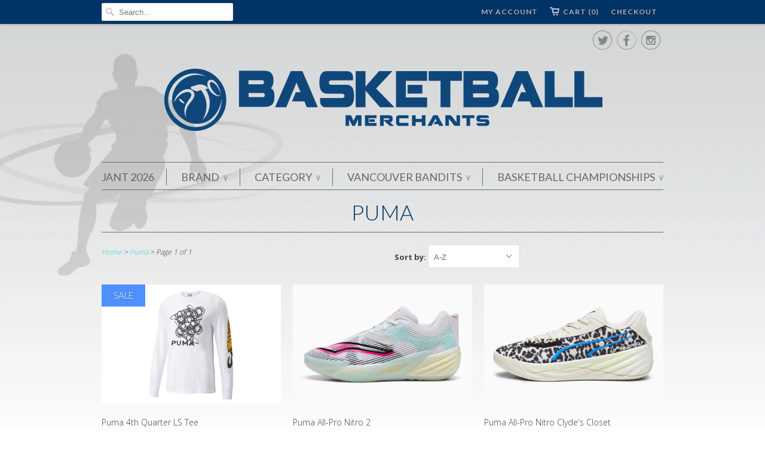

--- FILE ---
content_type: text/html; charset=utf-8
request_url: https://www.atobball.com/collections/vendors?q=Puma
body_size: 47824
content:
<!doctype html>
<html lang="en">  
  <head>
  
    <meta name="google-site-verification" content="xbjol0fYy-RjslCkWautAG011kDCDBDU_D8H-HM2rpo" />
    <meta charset="utf-8">
    <meta http-equiv="cleartype" content="on">
    <meta name="robots" content="index,follow">
      
    <title>Puma | ATO Basketball Merchants</title>
    
    
      <meta name="description" content="" />
    

    

<meta name="author" content="ATO Basketball Merchants">
<meta property="og:url" content="https://www.atobball.com/collections/vendors?q=puma">
<meta property="og:site_name" content="ATO Basketball Merchants">


  <meta property="og:type" content="website">
  <meta property="og:title" content="Puma">
  
  <meta property="og:image" content="http://www.atobball.com/cdn/shop/t/2/assets/logo.png?v=132904888279589372441417471755">
  <meta property="og:image:secure_url" content="https://www.atobball.com/cdn/shop/t/2/assets/logo.png?v=132904888279589372441417471755">
  






  <meta name="twitter:site" content="@atobball">



    
    

    <!-- Mobile Specific Metas -->
    <meta name="HandheldFriendly" content="True">
    <meta name="MobileOptimized" content="320">
    <meta name="viewport" content="width=device-width, initial-scale=1, maximum-scale=1"> 

    <!-- Stylesheets -->
    <link href="//www.atobball.com/cdn/shop/t/2/assets/styles.css?v=168029806672273000741724366948" rel="stylesheet" type="text/css" media="all" />

    <!-- Icons -->
    <link rel="shortcut icon" type="image/x-icon" href="//www.atobball.com/cdn/shop/t/2/assets/favicon.png?v=48312813612584568921416342409">
    <link rel="canonical" href="https://www.atobball.com/collections/vendors?q=puma" />

    <!-- Custom Fonts -->
    <link href='//fonts.googleapis.com/css?family=.|Lato:light,normal,bold|Lato:light,normal,bold|Lato:light,normal,bold|Lato:light,normal,bold|Open+Sans:light,normal,bold' rel='stylesheet' type='text/css'>
    
    
        
    <!-- jQuery and jQuery fallback -->
    <script src="//ajax.googleapis.com/ajax/libs/jquery/1.11.1/jquery.min.js"></script>
    <script>window.jQuery || document.write("<script src='//www.atobball.com/cdn/shop/t/2/assets/jquery.min.js?v=134162713284037891001415040536'>\x3C/script>")</script>
    <script src="//www.atobball.com/cdn/shop/t/2/assets/app.js?v=12171565874938495421417471932" type="text/javascript"></script>
    <script src="//www.atobball.com/cdn/shopifycloud/storefront/assets/themes_support/option_selection-b017cd28.js" type="text/javascript"></script>
    <script>window.performance && window.performance.mark && window.performance.mark('shopify.content_for_header.start');</script><meta id="shopify-digital-wallet" name="shopify-digital-wallet" content="/6893445/digital_wallets/dialog">
<script async="async" src="/checkouts/internal/preloads.js?locale=en-CA"></script>
<script id="shopify-features" type="application/json">{"accessToken":"99f9c2b008099729dfd6edffd3b3f7dc","betas":["rich-media-storefront-analytics"],"domain":"www.atobball.com","predictiveSearch":true,"shopId":6893445,"locale":"en"}</script>
<script>var Shopify = Shopify || {};
Shopify.shop = "basketball-merchants.myshopify.com";
Shopify.locale = "en";
Shopify.currency = {"active":"CAD","rate":"1.0"};
Shopify.country = "CA";
Shopify.theme = {"name":"Basketball Merchants Shopify Site","id":12059871,"schema_name":null,"schema_version":null,"theme_store_id":304,"role":"main"};
Shopify.theme.handle = "null";
Shopify.theme.style = {"id":null,"handle":null};
Shopify.cdnHost = "www.atobball.com/cdn";
Shopify.routes = Shopify.routes || {};
Shopify.routes.root = "/";</script>
<script type="module">!function(o){(o.Shopify=o.Shopify||{}).modules=!0}(window);</script>
<script>!function(o){function n(){var o=[];function n(){o.push(Array.prototype.slice.apply(arguments))}return n.q=o,n}var t=o.Shopify=o.Shopify||{};t.loadFeatures=n(),t.autoloadFeatures=n()}(window);</script>
<script id="shop-js-analytics" type="application/json">{"pageType":"collection"}</script>
<script defer="defer" async type="module" src="//www.atobball.com/cdn/shopifycloud/shop-js/modules/v2/client.init-shop-cart-sync_C5BV16lS.en.esm.js"></script>
<script defer="defer" async type="module" src="//www.atobball.com/cdn/shopifycloud/shop-js/modules/v2/chunk.common_CygWptCX.esm.js"></script>
<script type="module">
  await import("//www.atobball.com/cdn/shopifycloud/shop-js/modules/v2/client.init-shop-cart-sync_C5BV16lS.en.esm.js");
await import("//www.atobball.com/cdn/shopifycloud/shop-js/modules/v2/chunk.common_CygWptCX.esm.js");

  window.Shopify.SignInWithShop?.initShopCartSync?.({"fedCMEnabled":true,"windoidEnabled":true});

</script>
<script>(function() {
  var isLoaded = false;
  function asyncLoad() {
    if (isLoaded) return;
    isLoaded = true;
    var urls = ["https:\/\/cdn.productcustomizer.com\/storefront\/production-product-customizer-v2.js?shop=basketball-merchants.myshopify.com"];
    for (var i = 0; i < urls.length; i++) {
      var s = document.createElement('script');
      s.type = 'text/javascript';
      s.async = true;
      s.src = urls[i];
      var x = document.getElementsByTagName('script')[0];
      x.parentNode.insertBefore(s, x);
    }
  };
  if(window.attachEvent) {
    window.attachEvent('onload', asyncLoad);
  } else {
    window.addEventListener('load', asyncLoad, false);
  }
})();</script>
<script id="__st">var __st={"a":6893445,"offset":-28800,"reqid":"a0f73540-b36a-4828-9c12-382d569eef24-1768729703","pageurl":"www.atobball.com\/collections\/vendors?q=Puma","u":"8bbc87593676","p":"vendors"};</script>
<script>window.ShopifyPaypalV4VisibilityTracking = true;</script>
<script id="captcha-bootstrap">!function(){'use strict';const t='contact',e='account',n='new_comment',o=[[t,t],['blogs',n],['comments',n],[t,'customer']],c=[[e,'customer_login'],[e,'guest_login'],[e,'recover_customer_password'],[e,'create_customer']],r=t=>t.map((([t,e])=>`form[action*='/${t}']:not([data-nocaptcha='true']) input[name='form_type'][value='${e}']`)).join(','),a=t=>()=>t?[...document.querySelectorAll(t)].map((t=>t.form)):[];function s(){const t=[...o],e=r(t);return a(e)}const i='password',u='form_key',d=['recaptcha-v3-token','g-recaptcha-response','h-captcha-response',i],f=()=>{try{return window.sessionStorage}catch{return}},m='__shopify_v',_=t=>t.elements[u];function p(t,e,n=!1){try{const o=window.sessionStorage,c=JSON.parse(o.getItem(e)),{data:r}=function(t){const{data:e,action:n}=t;return t[m]||n?{data:e,action:n}:{data:t,action:n}}(c);for(const[e,n]of Object.entries(r))t.elements[e]&&(t.elements[e].value=n);n&&o.removeItem(e)}catch(o){console.error('form repopulation failed',{error:o})}}const l='form_type',E='cptcha';function T(t){t.dataset[E]=!0}const w=window,h=w.document,L='Shopify',v='ce_forms',y='captcha';let A=!1;((t,e)=>{const n=(g='f06e6c50-85a8-45c8-87d0-21a2b65856fe',I='https://cdn.shopify.com/shopifycloud/storefront-forms-hcaptcha/ce_storefront_forms_captcha_hcaptcha.v1.5.2.iife.js',D={infoText:'Protected by hCaptcha',privacyText:'Privacy',termsText:'Terms'},(t,e,n)=>{const o=w[L][v],c=o.bindForm;if(c)return c(t,g,e,D).then(n);var r;o.q.push([[t,g,e,D],n]),r=I,A||(h.body.append(Object.assign(h.createElement('script'),{id:'captcha-provider',async:!0,src:r})),A=!0)});var g,I,D;w[L]=w[L]||{},w[L][v]=w[L][v]||{},w[L][v].q=[],w[L][y]=w[L][y]||{},w[L][y].protect=function(t,e){n(t,void 0,e),T(t)},Object.freeze(w[L][y]),function(t,e,n,w,h,L){const[v,y,A,g]=function(t,e,n){const i=e?o:[],u=t?c:[],d=[...i,...u],f=r(d),m=r(i),_=r(d.filter((([t,e])=>n.includes(e))));return[a(f),a(m),a(_),s()]}(w,h,L),I=t=>{const e=t.target;return e instanceof HTMLFormElement?e:e&&e.form},D=t=>v().includes(t);t.addEventListener('submit',(t=>{const e=I(t);if(!e)return;const n=D(e)&&!e.dataset.hcaptchaBound&&!e.dataset.recaptchaBound,o=_(e),c=g().includes(e)&&(!o||!o.value);(n||c)&&t.preventDefault(),c&&!n&&(function(t){try{if(!f())return;!function(t){const e=f();if(!e)return;const n=_(t);if(!n)return;const o=n.value;o&&e.removeItem(o)}(t);const e=Array.from(Array(32),(()=>Math.random().toString(36)[2])).join('');!function(t,e){_(t)||t.append(Object.assign(document.createElement('input'),{type:'hidden',name:u})),t.elements[u].value=e}(t,e),function(t,e){const n=f();if(!n)return;const o=[...t.querySelectorAll(`input[type='${i}']`)].map((({name:t})=>t)),c=[...d,...o],r={};for(const[a,s]of new FormData(t).entries())c.includes(a)||(r[a]=s);n.setItem(e,JSON.stringify({[m]:1,action:t.action,data:r}))}(t,e)}catch(e){console.error('failed to persist form',e)}}(e),e.submit())}));const S=(t,e)=>{t&&!t.dataset[E]&&(n(t,e.some((e=>e===t))),T(t))};for(const o of['focusin','change'])t.addEventListener(o,(t=>{const e=I(t);D(e)&&S(e,y())}));const B=e.get('form_key'),M=e.get(l),P=B&&M;t.addEventListener('DOMContentLoaded',(()=>{const t=y();if(P)for(const e of t)e.elements[l].value===M&&p(e,B);[...new Set([...A(),...v().filter((t=>'true'===t.dataset.shopifyCaptcha))])].forEach((e=>S(e,t)))}))}(h,new URLSearchParams(w.location.search),n,t,e,['guest_login'])})(!0,!0)}();</script>
<script integrity="sha256-4kQ18oKyAcykRKYeNunJcIwy7WH5gtpwJnB7kiuLZ1E=" data-source-attribution="shopify.loadfeatures" defer="defer" src="//www.atobball.com/cdn/shopifycloud/storefront/assets/storefront/load_feature-a0a9edcb.js" crossorigin="anonymous"></script>
<script data-source-attribution="shopify.dynamic_checkout.dynamic.init">var Shopify=Shopify||{};Shopify.PaymentButton=Shopify.PaymentButton||{isStorefrontPortableWallets:!0,init:function(){window.Shopify.PaymentButton.init=function(){};var t=document.createElement("script");t.src="https://www.atobball.com/cdn/shopifycloud/portable-wallets/latest/portable-wallets.en.js",t.type="module",document.head.appendChild(t)}};
</script>
<script data-source-attribution="shopify.dynamic_checkout.buyer_consent">
  function portableWalletsHideBuyerConsent(e){var t=document.getElementById("shopify-buyer-consent"),n=document.getElementById("shopify-subscription-policy-button");t&&n&&(t.classList.add("hidden"),t.setAttribute("aria-hidden","true"),n.removeEventListener("click",e))}function portableWalletsShowBuyerConsent(e){var t=document.getElementById("shopify-buyer-consent"),n=document.getElementById("shopify-subscription-policy-button");t&&n&&(t.classList.remove("hidden"),t.removeAttribute("aria-hidden"),n.addEventListener("click",e))}window.Shopify?.PaymentButton&&(window.Shopify.PaymentButton.hideBuyerConsent=portableWalletsHideBuyerConsent,window.Shopify.PaymentButton.showBuyerConsent=portableWalletsShowBuyerConsent);
</script>
<script data-source-attribution="shopify.dynamic_checkout.cart.bootstrap">document.addEventListener("DOMContentLoaded",(function(){function t(){return document.querySelector("shopify-accelerated-checkout-cart, shopify-accelerated-checkout")}if(t())Shopify.PaymentButton.init();else{new MutationObserver((function(e,n){t()&&(Shopify.PaymentButton.init(),n.disconnect())})).observe(document.body,{childList:!0,subtree:!0})}}));
</script>

<script>window.performance && window.performance.mark && window.performance.mark('shopify.content_for_header.end');</script>
  <link href="//www.atobball.com/cdn/shop/t/2/assets/shopstorm-apps.scss.css?v=107927688331376503421623434180" rel="stylesheet" type="text/css" media="all" />
<link href="https://monorail-edge.shopifysvc.com" rel="dns-prefetch">
<script>(function(){if ("sendBeacon" in navigator && "performance" in window) {try {var session_token_from_headers = performance.getEntriesByType('navigation')[0].serverTiming.find(x => x.name == '_s').description;} catch {var session_token_from_headers = undefined;}var session_cookie_matches = document.cookie.match(/_shopify_s=([^;]*)/);var session_token_from_cookie = session_cookie_matches && session_cookie_matches.length === 2 ? session_cookie_matches[1] : "";var session_token = session_token_from_headers || session_token_from_cookie || "";function handle_abandonment_event(e) {var entries = performance.getEntries().filter(function(entry) {return /monorail-edge.shopifysvc.com/.test(entry.name);});if (!window.abandonment_tracked && entries.length === 0) {window.abandonment_tracked = true;var currentMs = Date.now();var navigation_start = performance.timing.navigationStart;var payload = {shop_id: 6893445,url: window.location.href,navigation_start,duration: currentMs - navigation_start,session_token,page_type: "collection"};window.navigator.sendBeacon("https://monorail-edge.shopifysvc.com/v1/produce", JSON.stringify({schema_id: "online_store_buyer_site_abandonment/1.1",payload: payload,metadata: {event_created_at_ms: currentMs,event_sent_at_ms: currentMs}}));}}window.addEventListener('pagehide', handle_abandonment_event);}}());</script>
<script id="web-pixels-manager-setup">(function e(e,d,r,n,o){if(void 0===o&&(o={}),!Boolean(null===(a=null===(i=window.Shopify)||void 0===i?void 0:i.analytics)||void 0===a?void 0:a.replayQueue)){var i,a;window.Shopify=window.Shopify||{};var t=window.Shopify;t.analytics=t.analytics||{};var s=t.analytics;s.replayQueue=[],s.publish=function(e,d,r){return s.replayQueue.push([e,d,r]),!0};try{self.performance.mark("wpm:start")}catch(e){}var l=function(){var e={modern:/Edge?\/(1{2}[4-9]|1[2-9]\d|[2-9]\d{2}|\d{4,})\.\d+(\.\d+|)|Firefox\/(1{2}[4-9]|1[2-9]\d|[2-9]\d{2}|\d{4,})\.\d+(\.\d+|)|Chrom(ium|e)\/(9{2}|\d{3,})\.\d+(\.\d+|)|(Maci|X1{2}).+ Version\/(15\.\d+|(1[6-9]|[2-9]\d|\d{3,})\.\d+)([,.]\d+|)( \(\w+\)|)( Mobile\/\w+|) Safari\/|Chrome.+OPR\/(9{2}|\d{3,})\.\d+\.\d+|(CPU[ +]OS|iPhone[ +]OS|CPU[ +]iPhone|CPU IPhone OS|CPU iPad OS)[ +]+(15[._]\d+|(1[6-9]|[2-9]\d|\d{3,})[._]\d+)([._]\d+|)|Android:?[ /-](13[3-9]|1[4-9]\d|[2-9]\d{2}|\d{4,})(\.\d+|)(\.\d+|)|Android.+Firefox\/(13[5-9]|1[4-9]\d|[2-9]\d{2}|\d{4,})\.\d+(\.\d+|)|Android.+Chrom(ium|e)\/(13[3-9]|1[4-9]\d|[2-9]\d{2}|\d{4,})\.\d+(\.\d+|)|SamsungBrowser\/([2-9]\d|\d{3,})\.\d+/,legacy:/Edge?\/(1[6-9]|[2-9]\d|\d{3,})\.\d+(\.\d+|)|Firefox\/(5[4-9]|[6-9]\d|\d{3,})\.\d+(\.\d+|)|Chrom(ium|e)\/(5[1-9]|[6-9]\d|\d{3,})\.\d+(\.\d+|)([\d.]+$|.*Safari\/(?![\d.]+ Edge\/[\d.]+$))|(Maci|X1{2}).+ Version\/(10\.\d+|(1[1-9]|[2-9]\d|\d{3,})\.\d+)([,.]\d+|)( \(\w+\)|)( Mobile\/\w+|) Safari\/|Chrome.+OPR\/(3[89]|[4-9]\d|\d{3,})\.\d+\.\d+|(CPU[ +]OS|iPhone[ +]OS|CPU[ +]iPhone|CPU IPhone OS|CPU iPad OS)[ +]+(10[._]\d+|(1[1-9]|[2-9]\d|\d{3,})[._]\d+)([._]\d+|)|Android:?[ /-](13[3-9]|1[4-9]\d|[2-9]\d{2}|\d{4,})(\.\d+|)(\.\d+|)|Mobile Safari.+OPR\/([89]\d|\d{3,})\.\d+\.\d+|Android.+Firefox\/(13[5-9]|1[4-9]\d|[2-9]\d{2}|\d{4,})\.\d+(\.\d+|)|Android.+Chrom(ium|e)\/(13[3-9]|1[4-9]\d|[2-9]\d{2}|\d{4,})\.\d+(\.\d+|)|Android.+(UC? ?Browser|UCWEB|U3)[ /]?(15\.([5-9]|\d{2,})|(1[6-9]|[2-9]\d|\d{3,})\.\d+)\.\d+|SamsungBrowser\/(5\.\d+|([6-9]|\d{2,})\.\d+)|Android.+MQ{2}Browser\/(14(\.(9|\d{2,})|)|(1[5-9]|[2-9]\d|\d{3,})(\.\d+|))(\.\d+|)|K[Aa][Ii]OS\/(3\.\d+|([4-9]|\d{2,})\.\d+)(\.\d+|)/},d=e.modern,r=e.legacy,n=navigator.userAgent;return n.match(d)?"modern":n.match(r)?"legacy":"unknown"}(),u="modern"===l?"modern":"legacy",c=(null!=n?n:{modern:"",legacy:""})[u],f=function(e){return[e.baseUrl,"/wpm","/b",e.hashVersion,"modern"===e.buildTarget?"m":"l",".js"].join("")}({baseUrl:d,hashVersion:r,buildTarget:u}),m=function(e){var d=e.version,r=e.bundleTarget,n=e.surface,o=e.pageUrl,i=e.monorailEndpoint;return{emit:function(e){var a=e.status,t=e.errorMsg,s=(new Date).getTime(),l=JSON.stringify({metadata:{event_sent_at_ms:s},events:[{schema_id:"web_pixels_manager_load/3.1",payload:{version:d,bundle_target:r,page_url:o,status:a,surface:n,error_msg:t},metadata:{event_created_at_ms:s}}]});if(!i)return console&&console.warn&&console.warn("[Web Pixels Manager] No Monorail endpoint provided, skipping logging."),!1;try{return self.navigator.sendBeacon.bind(self.navigator)(i,l)}catch(e){}var u=new XMLHttpRequest;try{return u.open("POST",i,!0),u.setRequestHeader("Content-Type","text/plain"),u.send(l),!0}catch(e){return console&&console.warn&&console.warn("[Web Pixels Manager] Got an unhandled error while logging to Monorail."),!1}}}}({version:r,bundleTarget:l,surface:e.surface,pageUrl:self.location.href,monorailEndpoint:e.monorailEndpoint});try{o.browserTarget=l,function(e){var d=e.src,r=e.async,n=void 0===r||r,o=e.onload,i=e.onerror,a=e.sri,t=e.scriptDataAttributes,s=void 0===t?{}:t,l=document.createElement("script"),u=document.querySelector("head"),c=document.querySelector("body");if(l.async=n,l.src=d,a&&(l.integrity=a,l.crossOrigin="anonymous"),s)for(var f in s)if(Object.prototype.hasOwnProperty.call(s,f))try{l.dataset[f]=s[f]}catch(e){}if(o&&l.addEventListener("load",o),i&&l.addEventListener("error",i),u)u.appendChild(l);else{if(!c)throw new Error("Did not find a head or body element to append the script");c.appendChild(l)}}({src:f,async:!0,onload:function(){if(!function(){var e,d;return Boolean(null===(d=null===(e=window.Shopify)||void 0===e?void 0:e.analytics)||void 0===d?void 0:d.initialized)}()){var d=window.webPixelsManager.init(e)||void 0;if(d){var r=window.Shopify.analytics;r.replayQueue.forEach((function(e){var r=e[0],n=e[1],o=e[2];d.publishCustomEvent(r,n,o)})),r.replayQueue=[],r.publish=d.publishCustomEvent,r.visitor=d.visitor,r.initialized=!0}}},onerror:function(){return m.emit({status:"failed",errorMsg:"".concat(f," has failed to load")})},sri:function(e){var d=/^sha384-[A-Za-z0-9+/=]+$/;return"string"==typeof e&&d.test(e)}(c)?c:"",scriptDataAttributes:o}),m.emit({status:"loading"})}catch(e){m.emit({status:"failed",errorMsg:(null==e?void 0:e.message)||"Unknown error"})}}})({shopId: 6893445,storefrontBaseUrl: "https://www.atobball.com",extensionsBaseUrl: "https://extensions.shopifycdn.com/cdn/shopifycloud/web-pixels-manager",monorailEndpoint: "https://monorail-edge.shopifysvc.com/unstable/produce_batch",surface: "storefront-renderer",enabledBetaFlags: ["2dca8a86"],webPixelsConfigList: [{"id":"139723055","eventPayloadVersion":"v1","runtimeContext":"LAX","scriptVersion":"1","type":"CUSTOM","privacyPurposes":["ANALYTICS"],"name":"Google Analytics tag (migrated)"},{"id":"shopify-app-pixel","configuration":"{}","eventPayloadVersion":"v1","runtimeContext":"STRICT","scriptVersion":"0450","apiClientId":"shopify-pixel","type":"APP","privacyPurposes":["ANALYTICS","MARKETING"]},{"id":"shopify-custom-pixel","eventPayloadVersion":"v1","runtimeContext":"LAX","scriptVersion":"0450","apiClientId":"shopify-pixel","type":"CUSTOM","privacyPurposes":["ANALYTICS","MARKETING"]}],isMerchantRequest: false,initData: {"shop":{"name":"ATO Basketball Merchants","paymentSettings":{"currencyCode":"CAD"},"myshopifyDomain":"basketball-merchants.myshopify.com","countryCode":"CA","storefrontUrl":"https:\/\/www.atobball.com"},"customer":null,"cart":null,"checkout":null,"productVariants":[],"purchasingCompany":null},},"https://www.atobball.com/cdn","fcfee988w5aeb613cpc8e4bc33m6693e112",{"modern":"","legacy":""},{"shopId":"6893445","storefrontBaseUrl":"https:\/\/www.atobball.com","extensionBaseUrl":"https:\/\/extensions.shopifycdn.com\/cdn\/shopifycloud\/web-pixels-manager","surface":"storefront-renderer","enabledBetaFlags":"[\"2dca8a86\"]","isMerchantRequest":"false","hashVersion":"fcfee988w5aeb613cpc8e4bc33m6693e112","publish":"custom","events":"[[\"page_viewed\",{}]]"});</script><script>
  window.ShopifyAnalytics = window.ShopifyAnalytics || {};
  window.ShopifyAnalytics.meta = window.ShopifyAnalytics.meta || {};
  window.ShopifyAnalytics.meta.currency = 'CAD';
  var meta = {"page":{"pageType":"vendors","requestId":"a0f73540-b36a-4828-9c12-382d569eef24-1768729703"}};
  for (var attr in meta) {
    window.ShopifyAnalytics.meta[attr] = meta[attr];
  }
</script>
<script class="analytics">
  (function () {
    var customDocumentWrite = function(content) {
      var jquery = null;

      if (window.jQuery) {
        jquery = window.jQuery;
      } else if (window.Checkout && window.Checkout.$) {
        jquery = window.Checkout.$;
      }

      if (jquery) {
        jquery('body').append(content);
      }
    };

    var hasLoggedConversion = function(token) {
      if (token) {
        return document.cookie.indexOf('loggedConversion=' + token) !== -1;
      }
      return false;
    }

    var setCookieIfConversion = function(token) {
      if (token) {
        var twoMonthsFromNow = new Date(Date.now());
        twoMonthsFromNow.setMonth(twoMonthsFromNow.getMonth() + 2);

        document.cookie = 'loggedConversion=' + token + '; expires=' + twoMonthsFromNow;
      }
    }

    var trekkie = window.ShopifyAnalytics.lib = window.trekkie = window.trekkie || [];
    if (trekkie.integrations) {
      return;
    }
    trekkie.methods = [
      'identify',
      'page',
      'ready',
      'track',
      'trackForm',
      'trackLink'
    ];
    trekkie.factory = function(method) {
      return function() {
        var args = Array.prototype.slice.call(arguments);
        args.unshift(method);
        trekkie.push(args);
        return trekkie;
      };
    };
    for (var i = 0; i < trekkie.methods.length; i++) {
      var key = trekkie.methods[i];
      trekkie[key] = trekkie.factory(key);
    }
    trekkie.load = function(config) {
      trekkie.config = config || {};
      trekkie.config.initialDocumentCookie = document.cookie;
      var first = document.getElementsByTagName('script')[0];
      var script = document.createElement('script');
      script.type = 'text/javascript';
      script.onerror = function(e) {
        var scriptFallback = document.createElement('script');
        scriptFallback.type = 'text/javascript';
        scriptFallback.onerror = function(error) {
                var Monorail = {
      produce: function produce(monorailDomain, schemaId, payload) {
        var currentMs = new Date().getTime();
        var event = {
          schema_id: schemaId,
          payload: payload,
          metadata: {
            event_created_at_ms: currentMs,
            event_sent_at_ms: currentMs
          }
        };
        return Monorail.sendRequest("https://" + monorailDomain + "/v1/produce", JSON.stringify(event));
      },
      sendRequest: function sendRequest(endpointUrl, payload) {
        // Try the sendBeacon API
        if (window && window.navigator && typeof window.navigator.sendBeacon === 'function' && typeof window.Blob === 'function' && !Monorail.isIos12()) {
          var blobData = new window.Blob([payload], {
            type: 'text/plain'
          });

          if (window.navigator.sendBeacon(endpointUrl, blobData)) {
            return true;
          } // sendBeacon was not successful

        } // XHR beacon

        var xhr = new XMLHttpRequest();

        try {
          xhr.open('POST', endpointUrl);
          xhr.setRequestHeader('Content-Type', 'text/plain');
          xhr.send(payload);
        } catch (e) {
          console.log(e);
        }

        return false;
      },
      isIos12: function isIos12() {
        return window.navigator.userAgent.lastIndexOf('iPhone; CPU iPhone OS 12_') !== -1 || window.navigator.userAgent.lastIndexOf('iPad; CPU OS 12_') !== -1;
      }
    };
    Monorail.produce('monorail-edge.shopifysvc.com',
      'trekkie_storefront_load_errors/1.1',
      {shop_id: 6893445,
      theme_id: 12059871,
      app_name: "storefront",
      context_url: window.location.href,
      source_url: "//www.atobball.com/cdn/s/trekkie.storefront.cd680fe47e6c39ca5d5df5f0a32d569bc48c0f27.min.js"});

        };
        scriptFallback.async = true;
        scriptFallback.src = '//www.atobball.com/cdn/s/trekkie.storefront.cd680fe47e6c39ca5d5df5f0a32d569bc48c0f27.min.js';
        first.parentNode.insertBefore(scriptFallback, first);
      };
      script.async = true;
      script.src = '//www.atobball.com/cdn/s/trekkie.storefront.cd680fe47e6c39ca5d5df5f0a32d569bc48c0f27.min.js';
      first.parentNode.insertBefore(script, first);
    };
    trekkie.load(
      {"Trekkie":{"appName":"storefront","development":false,"defaultAttributes":{"shopId":6893445,"isMerchantRequest":null,"themeId":12059871,"themeCityHash":"15810545941880859563","contentLanguage":"en","currency":"CAD","eventMetadataId":"ab04cf94-1c22-4e74-bf19-115dee2a863d"},"isServerSideCookieWritingEnabled":true,"monorailRegion":"shop_domain","enabledBetaFlags":["65f19447"]},"Session Attribution":{},"S2S":{"facebookCapiEnabled":false,"source":"trekkie-storefront-renderer","apiClientId":580111}}
    );

    var loaded = false;
    trekkie.ready(function() {
      if (loaded) return;
      loaded = true;

      window.ShopifyAnalytics.lib = window.trekkie;

      var originalDocumentWrite = document.write;
      document.write = customDocumentWrite;
      try { window.ShopifyAnalytics.merchantGoogleAnalytics.call(this); } catch(error) {};
      document.write = originalDocumentWrite;

      window.ShopifyAnalytics.lib.page(null,{"pageType":"vendors","requestId":"a0f73540-b36a-4828-9c12-382d569eef24-1768729703","shopifyEmitted":true});

      var match = window.location.pathname.match(/checkouts\/(.+)\/(thank_you|post_purchase)/)
      var token = match? match[1]: undefined;
      if (!hasLoggedConversion(token)) {
        setCookieIfConversion(token);
        
      }
    });


        var eventsListenerScript = document.createElement('script');
        eventsListenerScript.async = true;
        eventsListenerScript.src = "//www.atobball.com/cdn/shopifycloud/storefront/assets/shop_events_listener-3da45d37.js";
        document.getElementsByTagName('head')[0].appendChild(eventsListenerScript);

})();</script>
  <script>
  if (!window.ga || (window.ga && typeof window.ga !== 'function')) {
    window.ga = function ga() {
      (window.ga.q = window.ga.q || []).push(arguments);
      if (window.Shopify && window.Shopify.analytics && typeof window.Shopify.analytics.publish === 'function') {
        window.Shopify.analytics.publish("ga_stub_called", {}, {sendTo: "google_osp_migration"});
      }
      console.error("Shopify's Google Analytics stub called with:", Array.from(arguments), "\nSee https://help.shopify.com/manual/promoting-marketing/pixels/pixel-migration#google for more information.");
    };
    if (window.Shopify && window.Shopify.analytics && typeof window.Shopify.analytics.publish === 'function') {
      window.Shopify.analytics.publish("ga_stub_initialized", {}, {sendTo: "google_osp_migration"});
    }
  }
</script>
<script
  defer
  src="https://www.atobball.com/cdn/shopifycloud/perf-kit/shopify-perf-kit-3.0.4.min.js"
  data-application="storefront-renderer"
  data-shop-id="6893445"
  data-render-region="gcp-us-central1"
  data-page-type="collection"
  data-theme-instance-id="12059871"
  data-theme-name=""
  data-theme-version=""
  data-monorail-region="shop_domain"
  data-resource-timing-sampling-rate="10"
  data-shs="true"
  data-shs-beacon="true"
  data-shs-export-with-fetch="true"
  data-shs-logs-sample-rate="1"
  data-shs-beacon-endpoint="https://www.atobball.com/api/collect"
></script>
</head>
<body class="collection">
    <div id="fb-root"></div>
    <script>(function(d, s, id) {
      var js, fjs = d.getElementsByTagName(s)[0];
      if (d.getElementById(id)) return;
      js = d.createElement(s); js.id = id; js.async=true;
      js.src = "//connect.facebook.net/en_US/all.js#xfbml=1&status=0";
      fjs.parentNode.insertBefore(js, fjs);
    }(document, 'script', 'facebook-jssdk'));</script>

    <div class="top_bar">
      <div class="container">
        
          <div class="four columns top_bar_search">          
            <form class="search" action="/search">
              
              <input type="text" name="q" class="search_box" placeholder="Search..." value="" />
            </form>
          </div>
                
        
        

        <div class="columns twelve">
          <ul>
            <li>
              
                <a href="/cart" title="Checkout" class="checkout">Checkout</a>
              
            </li>
            <li>
              <a href="/cart" class="cart" title="Shopping Cart">Cart (0)</a>
            </li>
            
              <li>
                <a href="/account" title="My Account">My Account</a>
              </li>
            
            
            
          </ul>
        </div>
      </div>  
    </div>
  
    <div class="container content"> 
      
        <div class="header_icons">
          
  <a href="http://twitter.com/atobball" title="ATO Basketball Merchants on Twitter" class="ss-icon" rel="me" target="_blank">
    &#xF611;
  </a>              



  <a href="http://facebook.com/ATOBasketball" title="ATO Basketball Merchants on Facebook" class="ss-icon" rel="me" target="_blank">
    &#xF610;
  </a>              











  <a href="http://instagram.com/atobball" title="ATO Basketball Merchants on Instagram" class="ss-icon" rel="me" target="_blank"> 
    &#xF641;
  </a>              







        </div>
      
      <div class="sixteen columns logo">
        <a href="https://www.atobball.com" title="ATO Basketball Merchants">
          
            <img src="//www.atobball.com/cdn/shop/t/2/assets/logo.png?v=132904888279589372441417471755" alt="ATO Basketball Merchants" />
          
        </a>
      </div>
      
      <div class="sixteen columns clearfix">
        <div id="mobile_nav"></div>
        <div id="nav">
          <ul id="menu">
            
              
                <li><a href="/collections/jant-2026-tournament" title="JANT 2026" >JANT 2026</a>
            		
            	</li>
              
            
              
                <li><a href="/pages/brand" title="Brand" >Brand <span class="arrow">&or;</span></a>
            			  
                  		<ul>
                  		
  						<li><a href="/collections/vendors?q=adidas" title="adidas">adidas</a></li>
						
  						<li><a href="/collections/vendors?q=ATO%20Basketball%20Merchants" title="ATO Basketball Merchants">ATO Basketball Merchants</a></li>
						
  						<li><a href="/collections/vendors?q=Augusta" title="Augusta">Augusta</a></li>
						
  						<li><a href="/collections/vendors?q=Baden" title="Baden">Baden</a></li>
						
  						<li><a href="/collections/vendors?q=Fox%2040" title="Fox 40">Fox 40</a></li>
						
  						<li><a href="/collections/vendors?q=Hercourt" title="Hercourt">Hercourt</a></li>
						
  						<li><a href="/collections/vendors?q=Hunter" title="Hunter">Hunter</a></li>
						
  						<li><a href="/collections/vendors?q=Jant%202026" title="Jant 2026">Jant 2026</a></li>
						
  						<li><a href="/collections/vendors?q=Jordan" title="Jordan">Jordan</a></li>
						
  						<li><a href="/collections/vendors?q=Levelwear" title="Levelwear">Levelwear</a></li>
						
  						<li><a href="/collections/vendors?q=McDavid" title="McDavid">McDavid</a></li>
						
  						<li><a href="/collections/vendors?q=Mitchell%20%26%20Ness" title="Mitchell &amp; Ness">Mitchell & Ness</a></li>
						
  						<li><a href="/collections/vendors?q=Motlen" title="Motlen">Motlen</a></li>
						
  						<li><a href="/collections/vendors?q=New%20Era" title="New Era">New Era</a></li>
						
  						<li><a href="/collections/vendors?q=Nike" title="Nike">Nike</a></li>
						
  						<li><a href="/collections/vendors?q=Puma" title="Puma">Puma</a></li>
						
  						<li><a href="/collections/vendors?q=Reebok" title="Reebok">Reebok</a></li>
						
  						<li><a href="/collections/vendors?q=Russell%20Athletics" title="Russell Athletics">Russell Athletics</a></li>
						
  						<li><a href="/collections/vendors?q=ShockDoctor" title="ShockDoctor">ShockDoctor</a></li>
						
  						<li><a href="/collections/vendors?q=Spalding" title="Spalding">Spalding</a></li>
						
  						<li><a href="/collections/vendors?q=Stance" title="Stance">Stance</a></li>
						
  						<li><a href="/collections/vendors?q=Under%20Armour" title="Under Armour">Under Armour</a></li>
						
  						<li><a href="/collections/vendors?q=Vancouver%20Bandits" title="Vancouver Bandits">Vancouver Bandits</a></li>
						
  						<li><a href="/collections/vendors?q=Wilson" title="Wilson">Wilson</a></li>
						
          				</ul>
            		
            	</li>
              
            
              
                <li><a href="/collections/" title="Category"  >Category 
                  <span class="arrow">&or;</span></a> 
                  <ul>
                    
                      
                        <li><a href="/collections/socks" title="Socks">Socks</a></li>
                      
                    
                      
                        <li><a href="/collections/headwear" title="Headwear">Headwear</a></li>
                      
                    
                      
                        <li><a href="/collections/mens-apparel" title="Men's Apparel">Men's Apparel</a></li>
                      
                    
                      
                        <li><a href="/collections/mens-footwear" title="Men's Footwear">Men's Footwear</a></li>
                      
                    
                      
                        <li><a href="/collections/accessories" title="Accessories">Accessories</a></li>
                      
                    
                      
                        <li><a href="/collections/youth-footwear" title="Youth Footwear">Youth Footwear</a></li>
                      
                    
                      
                        <li><a href="/collections/youth-apparel" title="Youth Apparel">Youth Apparel</a></li>
                      
                    
                      
                        <li><a href="/collections/womens-footwear" title="Women's Footwear">Women's Footwear</a></li>
                      
                    
                      
                        <li><a href="/collections/womens-apparel" title="Women's Apparel">Women's Apparel</a></li>
                      
                    
                      
                        <li><a href="/collections/equipment" title="Equipment">Equipment</a></li>
                      
                    
                      
                        <li><a href="/collections/sale" title="Sale">Sale</a></li>
                      
                    
                  </ul>
                </li>
              
            
              
                <li><a href="/collections/vancouver-bandits" title="Vancouver Bandits"  >Vancouver Bandits 
                  <span class="arrow">&or;</span></a> 
                  <ul>
                    
                      
                        <li><a href="/collections/vancouver-bandits-events" title="Vancouver Bandits Camps/Events">Vancouver Bandits Camps/Events</a></li>
                      
                    
                      
                        <li><a href="/products/vancouver-bandits-terry-fox-foundation-jersey" title="Special Edition Terry Fox Jersey">Special Edition Terry Fox Jersey</a></li>
                      
                    
                      
                        <li><a href="/collections/vancouver-bandits-jerseys" title="Vancouver Bandits Jerseys">Vancouver Bandits Jerseys</a></li>
                      
                    
                      
                        <li><a href="/collections/vancouver-bandits-kids-apparel" title="Vancouver Bandits Kids Apparel">Vancouver Bandits Kids Apparel</a></li>
                      
                    
                      
                        <li><a href="/collections/vancouver-bandits-adult-apparel" title="Vancouver Bandits Adult Apparel">Vancouver Bandits Adult Apparel</a></li>
                      
                    
                      
                        <li><a href="/collections/vancouver-bandits-headwear" title="Vancouver Bandits Headwear">Vancouver Bandits Headwear</a></li>
                      
                    
                      
                        <li><a href="/collections/vancouver-bandits-basketballs" title="Vancouver Bandits Basketballs">Vancouver Bandits Basketballs</a></li>
                      
                    
                  </ul>
                </li>
              
            
              
                <li><a href="/collections/bc-high-school-boys-basketball-championships" title="Basketball Championships"  >Basketball Championships 
                  <span class="arrow">&or;</span></a> 
                  <ul>
                    
                      
                        <li><a href="/collections/bc-high-school-boys-basketball-championships" title="BC School Sports Boys Basketball Provincial Championships">BC School Sports Boys Basketball Provincial Championships</a></li>
                      
                    
                      
                        <li><a href="/collections/bc-secondary-school-girls-basketball-championships" title="BC School Sports Girls Basketball Provincial Championships">BC School Sports Girls Basketball Provincial Championships</a></li>
                      
                    
                      
                        <li><a href="/collections/junior-boys-basketball-invitational-tournament" title="Junior Boys Basketball Invitational Tournament">Junior Boys Basketball Invitational Tournament</a></li>
                      
                    
                      
                        <li><a href="/collections/junior-girls-basketball-invitational-tournament" title="Junior Girls Basketball Invitational Tournament">Junior Girls Basketball Invitational Tournament</a></li>
                      
                    
                  </ul>
                </li>
              
            
          </ul>
        </div>
      </div>
      
      

      
        

  <div class="sixteen columns">
    <div class="section clearfix">    
      <h1><a href="/collections/vendors?q=Puma" title="Puma">Puma</a></h1>

      <div class="breadcrumb eight columns alpha">
        <span itemscope itemtype="http://data-vocabulary.org/Breadcrumb"><a href="https://www.atobball.com" title="ATO Basketball Merchants" itemprop="url"><span itemprop="title">Home</span></a></span> 
        &#62;
        <span itemscope itemtype="http://data-vocabulary.org/Breadcrumb"><a href="/collections/vendors?q=Puma" title="Puma" itemprop="url"><span itemprop="title">Puma</span></a></span>       
      
        
      
              
          &#62; Page 1 of 1
        
      </div>    
  
      
                
          <div class="four columns section_select ">
            
          </div>
        

        
          <div class="four columns section_select omega ">
            <label for="sort-by" class="inline">Sort by: </label> 
            <select id="sort-by">
              <optgroup label="Sort Puma">
              <option value="manual">Featured</option>
              <option value="price-ascending">Price: Low to High</option>
              <option value="price-descending">Price: High to Low</option>
              <option value="title-ascending">A-Z</option>
              <option value="title-descending">Z-A</option>
              <option value="created-ascending">Oldest to Newest</option>
              <option value="created-descending">Newest to Oldest</option>
              <option value="best-selling">Best Selling</option>
            </select>
            <script type="text/javascript">
              // <![CDATA[  
                $('#sort-by')
                  .val('title-ascending')
                  .bind('change', function() {
                    Shopify.queryParams.sort_by = $(this).val();
                    location.search = $.param(Shopify.queryParams);
                });
              // ]]>
            </script>
          </div>
        
      

      
    </div>
  </div>

  
    <div class="sixteen columns">
  

  
    
    
    






  
    

      
  <div class="one-third column alpha thumbnail even">


  

  <a href="/collections/vendors/products/puma-4th-quarter-ls-tee" title="Puma 4th Quarter LS Tee">
    <img  src="//www.atobball.com/cdn/shop/t/2/assets/loading.gif?v=162524524638938526081415040536" data-original="//www.atobball.com/cdn/shop/products/Puma4thQuarterLSTeeWhite_large.jpg?v=1633546719" alt="Puma 4th Quarter LS Tee" class="primary" />
    

    <div class="info"> 
      <span class="title">Puma 4th Quarter LS Tee</span>                                             
      <span class="price">
        
          <span class="was_price">$60.00</span>
        
          
        
          
          $35.00
        
      </span>
    </div>
    
      <div class="sale">Sale</div>
    
    
      
    
  </a>

  
    <div data-rel="#product-6647645306949" class="quick_shop action_button">
      Quick Shop
    </div>

    <div class="modal" id="product-6647645306949">
      <div title="Close" class="fancybox-close"></div>
      <div class="nine columns alpha modal_image feature_image">
        <img src="//www.atobball.com/cdn/shop/products/Puma4thQuarterLSTeeWhite_grande.jpg?v=1633546719" alt="Puma 4th Quarter LS Tee" />
      </div>
      <div class="five columns">
        <h3>Puma 4th Quarter LS Tee</h3>

        <p class="modal_price">
          <span class="was_price">
            
              $60.00 
            
          </span>
          <span class="current_price">
            $35.00       
          </span>
        </p>

        

        
    
        
  <form action="/cart/add" method="post" class="clearfix product_form" data-money-format="${{amount}}" data-shop-currency="CAD" id="product-form-6647645306949">
    
      <div class="select">
        <select id="product-select-6647645306949" name="id">
          
            <option selected="selected" value="39565092257861">Small / Puma White</option>
          
            <option  value="39565092290629">Medium / Puma White</option>
          
            <option  value="39565092323397">Large / Puma White</option>
          
            <option  value="39565092356165">X-Large / Puma White</option>
          
            <option  value="39565092388933">2X-Large / Puma White</option>
          
        </select>
      </div>
    
    
    

   
    
      <div class="quantity_left">
       <label for="quantity">Quantity:</label>
       <input type="number" min="1" size="2" class="quantity" name="quantity" id="quantity" value="1" />
      </div>

      
    

    <div class="purchase clearfix inline_purchase">
      
      <input type="submit" name="add" value="Add to Cart" class="action_button add_to_cart" />
    </div>  
  </form>

  
    <script type="text/javascript">
      // <![CDATA[  
        $(function() {    
          $product = $('#product-' + 6647645306949);
          new Shopify.OptionSelectors("product-select-6647645306949", { product: {"id":6647645306949,"title":"Puma 4th Quarter LS Tee","handle":"puma-4th-quarter-ls-tee","description":"\u003cp\u003e\u003cspan data-mce-fragment=\"1\"\u003e532131_01\u003c\/span\u003e\u003c\/p\u003e\n\u003cp\u003e\u003cspan data-mce-fragment=\"1\"\u003eThe fourth quarter is when pressure is at its highest. Feel comfortable when things get uncomfortable with the 4th Quarter Long Sleeve Tee.\u003c\/span\u003e\u003c\/p\u003e","published_at":"2021-10-06T12:00:26-07:00","created_at":"2021-10-06T11:51:14-07:00","vendor":"Puma","type":"T-Shirts","tags":[],"price":3500,"price_min":3500,"price_max":3500,"available":true,"price_varies":false,"compare_at_price":6000,"compare_at_price_min":6000,"compare_at_price_max":6000,"compare_at_price_varies":false,"variants":[{"id":39565092257861,"title":"Small \/ Puma White","option1":"Small","option2":"Puma White","option3":null,"sku":"","requires_shipping":true,"taxable":true,"featured_image":null,"available":true,"name":"Puma 4th Quarter LS Tee - Small \/ Puma White","public_title":"Small \/ Puma White","options":["Small","Puma White"],"price":3500,"weight":0,"compare_at_price":6000,"inventory_quantity":1,"inventory_management":"shopify","inventory_policy":"deny","barcode":"194579917804","requires_selling_plan":false,"selling_plan_allocations":[]},{"id":39565092290629,"title":"Medium \/ Puma White","option1":"Medium","option2":"Puma White","option3":null,"sku":"","requires_shipping":true,"taxable":true,"featured_image":null,"available":true,"name":"Puma 4th Quarter LS Tee - Medium \/ Puma White","public_title":"Medium \/ Puma White","options":["Medium","Puma White"],"price":3500,"weight":0,"compare_at_price":6000,"inventory_quantity":2,"inventory_management":"shopify","inventory_policy":"deny","barcode":"194579917811","requires_selling_plan":false,"selling_plan_allocations":[]},{"id":39565092323397,"title":"Large \/ Puma White","option1":"Large","option2":"Puma White","option3":null,"sku":"","requires_shipping":true,"taxable":true,"featured_image":null,"available":true,"name":"Puma 4th Quarter LS Tee - Large \/ Puma White","public_title":"Large \/ Puma White","options":["Large","Puma White"],"price":3500,"weight":0,"compare_at_price":6000,"inventory_quantity":2,"inventory_management":"shopify","inventory_policy":"deny","barcode":"194579917828","requires_selling_plan":false,"selling_plan_allocations":[]},{"id":39565092356165,"title":"X-Large \/ Puma White","option1":"X-Large","option2":"Puma White","option3":null,"sku":"","requires_shipping":true,"taxable":true,"featured_image":null,"available":true,"name":"Puma 4th Quarter LS Tee - X-Large \/ Puma White","public_title":"X-Large \/ Puma White","options":["X-Large","Puma White"],"price":3500,"weight":0,"compare_at_price":6000,"inventory_quantity":2,"inventory_management":"shopify","inventory_policy":"deny","barcode":"194579917835","requires_selling_plan":false,"selling_plan_allocations":[]},{"id":39565092388933,"title":"2X-Large \/ Puma White","option1":"2X-Large","option2":"Puma White","option3":null,"sku":"","requires_shipping":true,"taxable":true,"featured_image":null,"available":true,"name":"Puma 4th Quarter LS Tee - 2X-Large \/ Puma White","public_title":"2X-Large \/ Puma White","options":["2X-Large","Puma White"],"price":3500,"weight":0,"compare_at_price":6000,"inventory_quantity":1,"inventory_management":"shopify","inventory_policy":"deny","barcode":"194579917842","requires_selling_plan":false,"selling_plan_allocations":[]}],"images":["\/\/www.atobball.com\/cdn\/shop\/products\/Puma4thQuarterLSTeeWhite.jpg?v=1633546719"],"featured_image":"\/\/www.atobball.com\/cdn\/shop\/products\/Puma4thQuarterLSTeeWhite.jpg?v=1633546719","options":["Size","Color"],"media":[{"alt":null,"id":21752410406981,"position":1,"preview_image":{"aspect_ratio":1.5,"height":512,"width":768,"src":"\/\/www.atobball.com\/cdn\/shop\/products\/Puma4thQuarterLSTeeWhite.jpg?v=1633546719"},"aspect_ratio":1.5,"height":512,"media_type":"image","src":"\/\/www.atobball.com\/cdn\/shop\/products\/Puma4thQuarterLSTeeWhite.jpg?v=1633546719","width":768}],"requires_selling_plan":false,"selling_plan_groups":[],"content":"\u003cp\u003e\u003cspan data-mce-fragment=\"1\"\u003e532131_01\u003c\/span\u003e\u003c\/p\u003e\n\u003cp\u003e\u003cspan data-mce-fragment=\"1\"\u003eThe fourth quarter is when pressure is at its highest. Feel comfortable when things get uncomfortable with the 4th Quarter Long Sleeve Tee.\u003c\/span\u003e\u003c\/p\u003e"}, onVariantSelected: selectCallback });          
        });
      // ]]>
    </script>
  


        
          
            <p>
              532131_01 The fourth quarter is when pressure is at its highest. Feel comfortable when things...
            </p>
          
          <p>
            <a href="/collections/vendors/products/puma-4th-quarter-ls-tee" class="view_product_info" title="View Puma 4th Quarter LS Tee">View full product details &rarr;</a>
          </p>
        
      
      </div>  
	  </div>
	
</div>

      
            
      
        
  
  


  
    

      
  <div class="one-third column  thumbnail odd">


  

  <a href="/collections/vendors/products/puma-all-pro-nitro-2" title="Puma All-Pro Nitro 2">
    <img  src="//www.atobball.com/cdn/shop/t/2/assets/loading.gif?v=162524524638938526081415040536" data-original="//www.atobball.com/cdn/shop/files/PumaAllProNitro2White_large.jpg?v=1752713807" alt="Puma All-Pro Nitro 2" class="primary" />
    

    <div class="info"> 
      <span class="title">Puma All-Pro Nitro 2</span>                                             
      <span class="price">
        
          
        
          
          $150.00
        
      </span>
    </div>
    
    
      
    
  </a>

  
    <div data-rel="#product-10683783282991" class="quick_shop action_button">
      Quick Shop
    </div>

    <div class="modal" id="product-10683783282991">
      <div title="Close" class="fancybox-close"></div>
      <div class="nine columns alpha modal_image feature_image">
        <img src="//www.atobball.com/cdn/shop/files/PumaAllProNitro2White_grande.jpg?v=1752713807" alt="Puma All-Pro Nitro 2" />
      </div>
      <div class="five columns">
        <h3>Puma All-Pro Nitro 2</h3>

        <p class="modal_price">
          <span class="was_price">
            
          </span>
          <span class="current_price">
            $150.00       
          </span>
        </p>

        

        
    
        
  <form action="/cart/add" method="post" class="clearfix product_form" data-money-format="${{amount}}" data-shop-currency="CAD" id="product-form-10683783282991">
    
      <div class="select">
        <select id="product-select-10683783282991" name="id">
          
            <option selected="selected" value="51633953079599">9 / PUMA White-Mint Melt</option>
          
            <option  value="51633953112367">9.5 / PUMA White-Mint Melt</option>
          
            <option  value="51633953145135">10 / PUMA White-Mint Melt</option>
          
            <option  value="51633953177903">10.5 / PUMA White-Mint Melt</option>
          
            <option  value="51633953210671">11 / PUMA White-Mint Melt</option>
          
            <option  value="51633953243439">11.5 / PUMA White-Mint Melt</option>
          
            <option  value="51633953276207">12 / PUMA White-Mint Melt</option>
          
            <option  value="51633953308975">13 / PUMA White-Mint Melt</option>
          
            <option  value="51633953341743">14 / PUMA White-Mint Melt</option>
          
        </select>
      </div>
    
    
    

   
    
      <div class="quantity_left">
       <label for="quantity">Quantity:</label>
       <input type="number" min="1" size="2" class="quantity" name="quantity" id="quantity" value="1" />
      </div>

      
    

    <div class="purchase clearfix inline_purchase">
      
      <input type="submit" name="add" value="Add to Cart" class="action_button add_to_cart" />
    </div>  
  </form>

  
    <script type="text/javascript">
      // <![CDATA[  
        $(function() {    
          $product = $('#product-' + 10683783282991);
          new Shopify.OptionSelectors("product-select-10683783282991", { product: {"id":10683783282991,"title":"Puma All-Pro Nitro 2","handle":"puma-all-pro-nitro-2","description":"\u003cp\u003e\u003cspan\u003ePuma All-Pro NITRO™ 2\u003c\/span\u003e\u003c\/p\u003e\n\u003cp\u003e\u003cspan\u003e31152101-100\u003c\/span\u003e\u003c\/p\u003e\n\u003cp\u003e\u003cspan\u003eThis cutting-edge performance basketball shoe is designed with the latest PUMA Hoops technology to take your game to the next level. NITRO™ SQD foam technology delivers superior support and responsiveness for multi-directional movements, while the all-new PWR Print upper offers stability in a lightweight design. Play like a pro with the All-Pro NITRO™ 2.\u003c\/span\u003e\u003c\/p\u003e\n\u003cul\u003e\n\u003cli\u003eNITRO™ SQD FOAM: A soft inner layer of NITRO™ foam provides cushioning and responsiveness for every step while a firm outer layer of NITROFOAM™ delivers targeted lateral stability for all multi-directional movements.\u003c\/li\u003e\n\u003cli\u003eFIT: PWR Print upper creates stability in a thin, lightweight upper package.\u003c\/li\u003e\n\u003cli\u003eSTABILITY: Cord lock-down lacing system in the forefoot for lateral stability which extends down to the midsole for targeted support.\u003c\/li\u003e\n\u003cli\u003eThe upper of the shoes is made with at least 20% recycled materials.\u003c\/li\u003e\n\u003c\/ul\u003e","published_at":"2025-07-16T17:55:35-07:00","created_at":"2025-07-16T17:55:35-07:00","vendor":"Puma","type":"Men's Footwear","tags":[],"price":15000,"price_min":15000,"price_max":15000,"available":true,"price_varies":false,"compare_at_price":15000,"compare_at_price_min":15000,"compare_at_price_max":15000,"compare_at_price_varies":false,"variants":[{"id":51633953079599,"title":"9 \/ PUMA White-Mint Melt","option1":"9","option2":"PUMA White-Mint Melt","option3":null,"sku":null,"requires_shipping":true,"taxable":true,"featured_image":null,"available":true,"name":"Puma All-Pro Nitro 2 - 9 \/ PUMA White-Mint Melt","public_title":"9 \/ PUMA White-Mint Melt","options":["9","PUMA White-Mint Melt"],"price":15000,"weight":0,"compare_at_price":15000,"inventory_quantity":1,"inventory_management":"shopify","inventory_policy":"deny","barcode":"","requires_selling_plan":false,"selling_plan_allocations":[]},{"id":51633953112367,"title":"9.5 \/ PUMA White-Mint Melt","option1":"9.5","option2":"PUMA White-Mint Melt","option3":null,"sku":null,"requires_shipping":true,"taxable":true,"featured_image":null,"available":true,"name":"Puma All-Pro Nitro 2 - 9.5 \/ PUMA White-Mint Melt","public_title":"9.5 \/ PUMA White-Mint Melt","options":["9.5","PUMA White-Mint Melt"],"price":15000,"weight":0,"compare_at_price":15000,"inventory_quantity":1,"inventory_management":"shopify","inventory_policy":"deny","barcode":"","requires_selling_plan":false,"selling_plan_allocations":[]},{"id":51633953145135,"title":"10 \/ PUMA White-Mint Melt","option1":"10","option2":"PUMA White-Mint Melt","option3":null,"sku":null,"requires_shipping":true,"taxable":true,"featured_image":null,"available":true,"name":"Puma All-Pro Nitro 2 - 10 \/ PUMA White-Mint Melt","public_title":"10 \/ PUMA White-Mint Melt","options":["10","PUMA White-Mint Melt"],"price":15000,"weight":0,"compare_at_price":15000,"inventory_quantity":1,"inventory_management":"shopify","inventory_policy":"deny","barcode":"","requires_selling_plan":false,"selling_plan_allocations":[]},{"id":51633953177903,"title":"10.5 \/ PUMA White-Mint Melt","option1":"10.5","option2":"PUMA White-Mint Melt","option3":null,"sku":null,"requires_shipping":true,"taxable":true,"featured_image":null,"available":true,"name":"Puma All-Pro Nitro 2 - 10.5 \/ PUMA White-Mint Melt","public_title":"10.5 \/ PUMA White-Mint Melt","options":["10.5","PUMA White-Mint Melt"],"price":15000,"weight":0,"compare_at_price":15000,"inventory_quantity":1,"inventory_management":"shopify","inventory_policy":"deny","barcode":"","requires_selling_plan":false,"selling_plan_allocations":[]},{"id":51633953210671,"title":"11 \/ PUMA White-Mint Melt","option1":"11","option2":"PUMA White-Mint Melt","option3":null,"sku":null,"requires_shipping":true,"taxable":true,"featured_image":null,"available":true,"name":"Puma All-Pro Nitro 2 - 11 \/ PUMA White-Mint Melt","public_title":"11 \/ PUMA White-Mint Melt","options":["11","PUMA White-Mint Melt"],"price":15000,"weight":0,"compare_at_price":15000,"inventory_quantity":1,"inventory_management":"shopify","inventory_policy":"deny","barcode":"","requires_selling_plan":false,"selling_plan_allocations":[]},{"id":51633953243439,"title":"11.5 \/ PUMA White-Mint Melt","option1":"11.5","option2":"PUMA White-Mint Melt","option3":null,"sku":null,"requires_shipping":true,"taxable":true,"featured_image":null,"available":true,"name":"Puma All-Pro Nitro 2 - 11.5 \/ PUMA White-Mint Melt","public_title":"11.5 \/ PUMA White-Mint Melt","options":["11.5","PUMA White-Mint Melt"],"price":15000,"weight":0,"compare_at_price":15000,"inventory_quantity":1,"inventory_management":"shopify","inventory_policy":"deny","barcode":"","requires_selling_plan":false,"selling_plan_allocations":[]},{"id":51633953276207,"title":"12 \/ PUMA White-Mint Melt","option1":"12","option2":"PUMA White-Mint Melt","option3":null,"sku":null,"requires_shipping":true,"taxable":true,"featured_image":null,"available":true,"name":"Puma All-Pro Nitro 2 - 12 \/ PUMA White-Mint Melt","public_title":"12 \/ PUMA White-Mint Melt","options":["12","PUMA White-Mint Melt"],"price":15000,"weight":0,"compare_at_price":15000,"inventory_quantity":2,"inventory_management":"shopify","inventory_policy":"deny","barcode":"","requires_selling_plan":false,"selling_plan_allocations":[]},{"id":51633953308975,"title":"13 \/ PUMA White-Mint Melt","option1":"13","option2":"PUMA White-Mint Melt","option3":null,"sku":null,"requires_shipping":true,"taxable":true,"featured_image":null,"available":false,"name":"Puma All-Pro Nitro 2 - 13 \/ PUMA White-Mint Melt","public_title":"13 \/ PUMA White-Mint Melt","options":["13","PUMA White-Mint Melt"],"price":15000,"weight":0,"compare_at_price":15000,"inventory_quantity":0,"inventory_management":"shopify","inventory_policy":"deny","barcode":"","requires_selling_plan":false,"selling_plan_allocations":[]},{"id":51633953341743,"title":"14 \/ PUMA White-Mint Melt","option1":"14","option2":"PUMA White-Mint Melt","option3":null,"sku":null,"requires_shipping":true,"taxable":true,"featured_image":null,"available":true,"name":"Puma All-Pro Nitro 2 - 14 \/ PUMA White-Mint Melt","public_title":"14 \/ PUMA White-Mint Melt","options":["14","PUMA White-Mint Melt"],"price":15000,"weight":0,"compare_at_price":15000,"inventory_quantity":1,"inventory_management":"shopify","inventory_policy":"deny","barcode":"","requires_selling_plan":false,"selling_plan_allocations":[]}],"images":["\/\/www.atobball.com\/cdn\/shop\/files\/PumaAllProNitro2White.jpg?v=1752713807","\/\/www.atobball.com\/cdn\/shop\/files\/Puma_All_Pro_Nitro_2_White_Pair.jpg?v=1752774651","\/\/www.atobball.com\/cdn\/shop\/files\/Puma_All_Pro_Nitro_2_White_Angle.jpg?v=1752774651","\/\/www.atobball.com\/cdn\/shop\/files\/Puma_All_Pro_Nitro_2_Bottom.jpg?v=1752774651","\/\/www.atobball.com\/cdn\/shop\/files\/Puma_All_Pro_Nitro_2_White_Back.jpg?v=1752774651"],"featured_image":"\/\/www.atobball.com\/cdn\/shop\/files\/PumaAllProNitro2White.jpg?v=1752713807","options":["Size","Color"],"media":[{"alt":null,"id":42317268779311,"position":1,"preview_image":{"aspect_ratio":1.5,"height":512,"width":768,"src":"\/\/www.atobball.com\/cdn\/shop\/files\/PumaAllProNitro2White.jpg?v=1752713807"},"aspect_ratio":1.5,"height":512,"media_type":"image","src":"\/\/www.atobball.com\/cdn\/shop\/files\/PumaAllProNitro2White.jpg?v=1752713807","width":768},{"alt":null,"id":42323272401199,"position":2,"preview_image":{"aspect_ratio":1.5,"height":512,"width":768,"src":"\/\/www.atobball.com\/cdn\/shop\/files\/Puma_All_Pro_Nitro_2_White_Pair.jpg?v=1752774651"},"aspect_ratio":1.5,"height":512,"media_type":"image","src":"\/\/www.atobball.com\/cdn\/shop\/files\/Puma_All_Pro_Nitro_2_White_Pair.jpg?v=1752774651","width":768},{"alt":null,"id":42323272335663,"position":3,"preview_image":{"aspect_ratio":1.5,"height":512,"width":768,"src":"\/\/www.atobball.com\/cdn\/shop\/files\/Puma_All_Pro_Nitro_2_White_Angle.jpg?v=1752774651"},"aspect_ratio":1.5,"height":512,"media_type":"image","src":"\/\/www.atobball.com\/cdn\/shop\/files\/Puma_All_Pro_Nitro_2_White_Angle.jpg?v=1752774651","width":768},{"alt":null,"id":42323272302895,"position":4,"preview_image":{"aspect_ratio":1.5,"height":512,"width":768,"src":"\/\/www.atobball.com\/cdn\/shop\/files\/Puma_All_Pro_Nitro_2_Bottom.jpg?v=1752774651"},"aspect_ratio":1.5,"height":512,"media_type":"image","src":"\/\/www.atobball.com\/cdn\/shop\/files\/Puma_All_Pro_Nitro_2_Bottom.jpg?v=1752774651","width":768},{"alt":null,"id":42323272368431,"position":5,"preview_image":{"aspect_ratio":1.5,"height":512,"width":768,"src":"\/\/www.atobball.com\/cdn\/shop\/files\/Puma_All_Pro_Nitro_2_White_Back.jpg?v=1752774651"},"aspect_ratio":1.5,"height":512,"media_type":"image","src":"\/\/www.atobball.com\/cdn\/shop\/files\/Puma_All_Pro_Nitro_2_White_Back.jpg?v=1752774651","width":768}],"requires_selling_plan":false,"selling_plan_groups":[],"content":"\u003cp\u003e\u003cspan\u003ePuma All-Pro NITRO™ 2\u003c\/span\u003e\u003c\/p\u003e\n\u003cp\u003e\u003cspan\u003e31152101-100\u003c\/span\u003e\u003c\/p\u003e\n\u003cp\u003e\u003cspan\u003eThis cutting-edge performance basketball shoe is designed with the latest PUMA Hoops technology to take your game to the next level. NITRO™ SQD foam technology delivers superior support and responsiveness for multi-directional movements, while the all-new PWR Print upper offers stability in a lightweight design. Play like a pro with the All-Pro NITRO™ 2.\u003c\/span\u003e\u003c\/p\u003e\n\u003cul\u003e\n\u003cli\u003eNITRO™ SQD FOAM: A soft inner layer of NITRO™ foam provides cushioning and responsiveness for every step while a firm outer layer of NITROFOAM™ delivers targeted lateral stability for all multi-directional movements.\u003c\/li\u003e\n\u003cli\u003eFIT: PWR Print upper creates stability in a thin, lightweight upper package.\u003c\/li\u003e\n\u003cli\u003eSTABILITY: Cord lock-down lacing system in the forefoot for lateral stability which extends down to the midsole for targeted support.\u003c\/li\u003e\n\u003cli\u003eThe upper of the shoes is made with at least 20% recycled materials.\u003c\/li\u003e\n\u003c\/ul\u003e"}, onVariantSelected: selectCallback });          
        });
      // ]]>
    </script>
  


        
          
            <p>
              Puma All-Pro NITRO™ 2 31152101-100 This cutting-edge performance basketball shoe is designed with the latest...
            </p>
          
          <p>
            <a href="/collections/vendors/products/puma-all-pro-nitro-2" class="view_product_info" title="View Puma All-Pro Nitro 2">View full product details &rarr;</a>
          </p>
        
      
      </div>  
	  </div>
	
</div>

      
            
      
        
  
  


  
    

      
  <div class="one-third column omega thumbnail even">


  

  <a href="/collections/vendors/products/puma-all-pro-nitro-clydes-closet" title="Puma All-Pro Nitro Clyde&#39;s Closet">
    <img  src="//www.atobball.com/cdn/shop/t/2/assets/loading.gif?v=162524524638938526081415040536" data-original="//www.atobball.com/cdn/shop/files/PumaALLProNitroClydesCloset_large.jpg?v=1694464277" alt="Puma All-Pro Nitro Clyde&#39;s Closet" class="primary" />
    

    <div class="info"> 
      <span class="title">Puma All-Pro Nitro Clyde's Closet</span>                                             
      <span class="price">
        
          
        
          
          $160.00
        
      </span>
    </div>
    
    
      
    
  </a>

  
    <div data-rel="#product-8975960637743" class="quick_shop action_button">
      Quick Shop
    </div>

    <div class="modal" id="product-8975960637743">
      <div title="Close" class="fancybox-close"></div>
      <div class="nine columns alpha modal_image feature_image">
        <img src="//www.atobball.com/cdn/shop/files/PumaALLProNitroClydesCloset_grande.jpg?v=1694464277" alt="Puma All-Pro Nitro Clyde&#39;s Closet" />
      </div>
      <div class="five columns">
        <h3>Puma All-Pro Nitro Clyde's Closet</h3>

        <p class="modal_price">
          <span class="was_price">
            
          </span>
          <span class="current_price">
            $160.00       
          </span>
        </p>

        

        
    
        
  <form action="/cart/add" method="post" class="clearfix product_form" data-money-format="${{amount}}" data-shop-currency="CAD" id="product-form-8975960637743">
    
      <div class="select">
        <select id="product-select-8975960637743" name="id">
          
            <option  value="47112794439983">8 / Alpine Snow</option>
          
            <option  value="47112794472751">8.5 / Alpine Snow</option>
          
            <option  value="47112794505519">9 / Alpine Snow</option>
          
            <option  value="47112794538287">9.5 / Alpine Snow</option>
          
            <option selected="selected" value="47112794571055">10 / Alpine Snow</option>
          
            <option  value="47112794603823">10.5 / Alpine Snow</option>
          
            <option  value="47112794636591">11 / Alpine Snow</option>
          
            <option  value="47112794669359">11.5 / Alpine Snow</option>
          
            <option  value="47112794702127">12 / Alpine Snow</option>
          
            <option  value="47112794734895">13 / Alpine Snow</option>
          
            <option  value="47112794767663">14 / Alpine Snow</option>
          
            <option  value="47112794800431">15 / Alpine Snow</option>
          
        </select>
      </div>
    
    
    

   
    
      <div class="quantity_left">
       <label for="quantity">Quantity:</label>
       <input type="number" min="1" size="2" class="quantity" name="quantity" id="quantity" value="1" />
      </div>

      
    

    <div class="purchase clearfix inline_purchase">
      
      <input type="submit" name="add" value="Add to Cart" class="action_button add_to_cart" />
    </div>  
  </form>

  
    <script type="text/javascript">
      // <![CDATA[  
        $(function() {    
          $product = $('#product-' + 8975960637743);
          new Shopify.OptionSelectors("product-select-8975960637743", { product: {"id":8975960637743,"title":"Puma All-Pro Nitro Clyde's Closet","handle":"puma-all-pro-nitro-clydes-closet","description":"\u003cp\u003e\u003cspan data-mce-fragment=\"1\"\u003ePuma ALL-Pro Nitro Clyde's Closet\u003c\/span\u003e\u003c\/p\u003e\n\u003cp\u003e\u003cspan data-mce-fragment=\"1\"\u003e37914101-100\u003c\/span\u003e\u003c\/p\u003e\n\u003cp\u003e\u003cspan data-mce-fragment=\"1\"\u003eBringing our latest PUMA HOOPS innovations straight to the hardwood, the All Pro NITRO infuses NITROFOAM™ technology with an engineered mesh upper to create a responsive basketball shoe that'll have you sprinting up and down the court in perfect comfort, while the high abrasion rubber outsole is perfect for quick cuts to dance past defenders.\u003c\/span\u003e\u003c\/p\u003e\n\u003cul\u003e\n\u003cli\u003eNITROFOAM™: Advanced nitrogen-injected foam designed to provide superior responsiveness and cushioning in a lightweight package\u003c\/li\u003e\n\u003cli\u003eEngineered mesh upper with TPU Formstrip for added support\u003c\/li\u003e\n\u003cli\u003eNITROFOAM™ midsole\u003c\/li\u003e\n\u003cli\u003eHigh abrasion rubber outsole\u003c\/li\u003e\n\u003c\/ul\u003e","published_at":"2023-09-11T13:31:21-07:00","created_at":"2023-09-11T13:26:21-07:00","vendor":"Puma","type":"Men's Footwear","tags":[],"price":16000,"price_min":16000,"price_max":16000,"available":true,"price_varies":false,"compare_at_price":16000,"compare_at_price_min":16000,"compare_at_price_max":16000,"compare_at_price_varies":false,"variants":[{"id":47112794439983,"title":"8 \/ Alpine Snow","option1":"8","option2":"Alpine Snow","option3":null,"sku":"","requires_shipping":true,"taxable":true,"featured_image":null,"available":false,"name":"Puma All-Pro Nitro Clyde's Closet - 8 \/ Alpine Snow","public_title":"8 \/ Alpine Snow","options":["8","Alpine Snow"],"price":16000,"weight":0,"compare_at_price":16000,"inventory_quantity":0,"inventory_management":"shopify","inventory_policy":"deny","barcode":"94439983","requires_selling_plan":false,"selling_plan_allocations":[]},{"id":47112794472751,"title":"8.5 \/ Alpine Snow","option1":"8.5","option2":"Alpine Snow","option3":null,"sku":"","requires_shipping":true,"taxable":true,"featured_image":null,"available":false,"name":"Puma All-Pro Nitro Clyde's Closet - 8.5 \/ Alpine Snow","public_title":"8.5 \/ Alpine Snow","options":["8.5","Alpine Snow"],"price":16000,"weight":0,"compare_at_price":16000,"inventory_quantity":0,"inventory_management":"shopify","inventory_policy":"deny","barcode":"94472751","requires_selling_plan":false,"selling_plan_allocations":[]},{"id":47112794505519,"title":"9 \/ Alpine Snow","option1":"9","option2":"Alpine Snow","option3":null,"sku":"","requires_shipping":true,"taxable":true,"featured_image":null,"available":false,"name":"Puma All-Pro Nitro Clyde's Closet - 9 \/ Alpine Snow","public_title":"9 \/ Alpine Snow","options":["9","Alpine Snow"],"price":16000,"weight":0,"compare_at_price":16000,"inventory_quantity":0,"inventory_management":"shopify","inventory_policy":"deny","barcode":"94505519","requires_selling_plan":false,"selling_plan_allocations":[]},{"id":47112794538287,"title":"9.5 \/ Alpine Snow","option1":"9.5","option2":"Alpine Snow","option3":null,"sku":"","requires_shipping":true,"taxable":true,"featured_image":null,"available":false,"name":"Puma All-Pro Nitro Clyde's Closet - 9.5 \/ Alpine Snow","public_title":"9.5 \/ Alpine Snow","options":["9.5","Alpine Snow"],"price":16000,"weight":0,"compare_at_price":16000,"inventory_quantity":0,"inventory_management":"shopify","inventory_policy":"deny","barcode":"94538287","requires_selling_plan":false,"selling_plan_allocations":[]},{"id":47112794571055,"title":"10 \/ Alpine Snow","option1":"10","option2":"Alpine Snow","option3":null,"sku":"","requires_shipping":true,"taxable":true,"featured_image":null,"available":true,"name":"Puma All-Pro Nitro Clyde's Closet - 10 \/ Alpine Snow","public_title":"10 \/ Alpine Snow","options":["10","Alpine Snow"],"price":16000,"weight":0,"compare_at_price":16000,"inventory_quantity":1,"inventory_management":"shopify","inventory_policy":"deny","barcode":"94571055","requires_selling_plan":false,"selling_plan_allocations":[]},{"id":47112794603823,"title":"10.5 \/ Alpine Snow","option1":"10.5","option2":"Alpine Snow","option3":null,"sku":"","requires_shipping":true,"taxable":true,"featured_image":null,"available":true,"name":"Puma All-Pro Nitro Clyde's Closet - 10.5 \/ Alpine Snow","public_title":"10.5 \/ Alpine Snow","options":["10.5","Alpine Snow"],"price":16000,"weight":0,"compare_at_price":16000,"inventory_quantity":2,"inventory_management":"shopify","inventory_policy":"deny","barcode":"94603823","requires_selling_plan":false,"selling_plan_allocations":[]},{"id":47112794636591,"title":"11 \/ Alpine Snow","option1":"11","option2":"Alpine Snow","option3":null,"sku":"","requires_shipping":true,"taxable":true,"featured_image":null,"available":true,"name":"Puma All-Pro Nitro Clyde's Closet - 11 \/ Alpine Snow","public_title":"11 \/ Alpine Snow","options":["11","Alpine Snow"],"price":16000,"weight":0,"compare_at_price":16000,"inventory_quantity":1,"inventory_management":"shopify","inventory_policy":"deny","barcode":"94636591","requires_selling_plan":false,"selling_plan_allocations":[]},{"id":47112794669359,"title":"11.5 \/ Alpine Snow","option1":"11.5","option2":"Alpine Snow","option3":null,"sku":"","requires_shipping":true,"taxable":true,"featured_image":null,"available":true,"name":"Puma All-Pro Nitro Clyde's Closet - 11.5 \/ Alpine Snow","public_title":"11.5 \/ Alpine Snow","options":["11.5","Alpine Snow"],"price":16000,"weight":0,"compare_at_price":16000,"inventory_quantity":1,"inventory_management":"shopify","inventory_policy":"deny","barcode":"94669359","requires_selling_plan":false,"selling_plan_allocations":[]},{"id":47112794702127,"title":"12 \/ Alpine Snow","option1":"12","option2":"Alpine Snow","option3":null,"sku":"","requires_shipping":true,"taxable":true,"featured_image":null,"available":true,"name":"Puma All-Pro Nitro Clyde's Closet - 12 \/ Alpine Snow","public_title":"12 \/ Alpine Snow","options":["12","Alpine Snow"],"price":16000,"weight":0,"compare_at_price":16000,"inventory_quantity":1,"inventory_management":"shopify","inventory_policy":"deny","barcode":"94702127","requires_selling_plan":false,"selling_plan_allocations":[]},{"id":47112794734895,"title":"13 \/ Alpine Snow","option1":"13","option2":"Alpine Snow","option3":null,"sku":"","requires_shipping":true,"taxable":true,"featured_image":null,"available":false,"name":"Puma All-Pro Nitro Clyde's Closet - 13 \/ Alpine Snow","public_title":"13 \/ Alpine Snow","options":["13","Alpine Snow"],"price":16000,"weight":0,"compare_at_price":16000,"inventory_quantity":0,"inventory_management":"shopify","inventory_policy":"deny","barcode":"94734895","requires_selling_plan":false,"selling_plan_allocations":[]},{"id":47112794767663,"title":"14 \/ Alpine Snow","option1":"14","option2":"Alpine Snow","option3":null,"sku":"","requires_shipping":true,"taxable":true,"featured_image":null,"available":true,"name":"Puma All-Pro Nitro Clyde's Closet - 14 \/ Alpine Snow","public_title":"14 \/ Alpine Snow","options":["14","Alpine Snow"],"price":16000,"weight":0,"compare_at_price":16000,"inventory_quantity":1,"inventory_management":"shopify","inventory_policy":"deny","barcode":"94767663","requires_selling_plan":false,"selling_plan_allocations":[]},{"id":47112794800431,"title":"15 \/ Alpine Snow","option1":"15","option2":"Alpine Snow","option3":null,"sku":"","requires_shipping":true,"taxable":true,"featured_image":null,"available":false,"name":"Puma All-Pro Nitro Clyde's Closet - 15 \/ Alpine Snow","public_title":"15 \/ Alpine Snow","options":["15","Alpine Snow"],"price":16000,"weight":0,"compare_at_price":16000,"inventory_quantity":0,"inventory_management":"shopify","inventory_policy":"deny","barcode":"94800431","requires_selling_plan":false,"selling_plan_allocations":[]}],"images":["\/\/www.atobball.com\/cdn\/shop\/files\/PumaALLProNitroClydesCloset.jpg?v=1694464277","\/\/www.atobball.com\/cdn\/shop\/files\/PumaALLProNitroClydesClosetPair.jpg?v=1694464769","\/\/www.atobball.com\/cdn\/shop\/files\/PumaALLProNitroClydesClosetBack.jpg?v=1694464769","\/\/www.atobball.com\/cdn\/shop\/files\/PumaALLProNitroClydesClosetInside.jpg?v=1694464769","\/\/www.atobball.com\/cdn\/shop\/files\/PumaALLProNitroClydesClosetTop.jpg?v=1694464760"],"featured_image":"\/\/www.atobball.com\/cdn\/shop\/files\/PumaALLProNitroClydesCloset.jpg?v=1694464277","options":["Size","Color"],"media":[{"alt":null,"id":35184223945007,"position":1,"preview_image":{"aspect_ratio":1.5,"height":512,"width":768,"src":"\/\/www.atobball.com\/cdn\/shop\/files\/PumaALLProNitroClydesCloset.jpg?v=1694464277"},"aspect_ratio":1.5,"height":512,"media_type":"image","src":"\/\/www.atobball.com\/cdn\/shop\/files\/PumaALLProNitroClydesCloset.jpg?v=1694464277","width":768},{"alt":null,"id":35184253731119,"position":2,"preview_image":{"aspect_ratio":1.5,"height":512,"width":768,"src":"\/\/www.atobball.com\/cdn\/shop\/files\/PumaALLProNitroClydesClosetPair.jpg?v=1694464769"},"aspect_ratio":1.5,"height":512,"media_type":"image","src":"\/\/www.atobball.com\/cdn\/shop\/files\/PumaALLProNitroClydesClosetPair.jpg?v=1694464769","width":768},{"alt":null,"id":35184253665583,"position":3,"preview_image":{"aspect_ratio":1.5,"height":512,"width":768,"src":"\/\/www.atobball.com\/cdn\/shop\/files\/PumaALLProNitroClydesClosetBack.jpg?v=1694464769"},"aspect_ratio":1.5,"height":512,"media_type":"image","src":"\/\/www.atobball.com\/cdn\/shop\/files\/PumaALLProNitroClydesClosetBack.jpg?v=1694464769","width":768},{"alt":null,"id":35184253698351,"position":4,"preview_image":{"aspect_ratio":1.5,"height":512,"width":768,"src":"\/\/www.atobball.com\/cdn\/shop\/files\/PumaALLProNitroClydesClosetInside.jpg?v=1694464769"},"aspect_ratio":1.5,"height":512,"media_type":"image","src":"\/\/www.atobball.com\/cdn\/shop\/files\/PumaALLProNitroClydesClosetInside.jpg?v=1694464769","width":768},{"alt":null,"id":35184253763887,"position":5,"preview_image":{"aspect_ratio":1.5,"height":512,"width":768,"src":"\/\/www.atobball.com\/cdn\/shop\/files\/PumaALLProNitroClydesClosetTop.jpg?v=1694464760"},"aspect_ratio":1.5,"height":512,"media_type":"image","src":"\/\/www.atobball.com\/cdn\/shop\/files\/PumaALLProNitroClydesClosetTop.jpg?v=1694464760","width":768}],"requires_selling_plan":false,"selling_plan_groups":[],"content":"\u003cp\u003e\u003cspan data-mce-fragment=\"1\"\u003ePuma ALL-Pro Nitro Clyde's Closet\u003c\/span\u003e\u003c\/p\u003e\n\u003cp\u003e\u003cspan data-mce-fragment=\"1\"\u003e37914101-100\u003c\/span\u003e\u003c\/p\u003e\n\u003cp\u003e\u003cspan data-mce-fragment=\"1\"\u003eBringing our latest PUMA HOOPS innovations straight to the hardwood, the All Pro NITRO infuses NITROFOAM™ technology with an engineered mesh upper to create a responsive basketball shoe that'll have you sprinting up and down the court in perfect comfort, while the high abrasion rubber outsole is perfect for quick cuts to dance past defenders.\u003c\/span\u003e\u003c\/p\u003e\n\u003cul\u003e\n\u003cli\u003eNITROFOAM™: Advanced nitrogen-injected foam designed to provide superior responsiveness and cushioning in a lightweight package\u003c\/li\u003e\n\u003cli\u003eEngineered mesh upper with TPU Formstrip for added support\u003c\/li\u003e\n\u003cli\u003eNITROFOAM™ midsole\u003c\/li\u003e\n\u003cli\u003eHigh abrasion rubber outsole\u003c\/li\u003e\n\u003c\/ul\u003e"}, onVariantSelected: selectCallback });          
        });
      // ]]>
    </script>
  


        
          
            <p>
              Puma ALL-Pro Nitro Clyde's Closet 37914101-100 Bringing our latest PUMA HOOPS innovations straight to the...
            </p>
          
          <p>
            <a href="/collections/vendors/products/puma-all-pro-nitro-clydes-closet" class="view_product_info" title="View Puma All-Pro Nitro Clyde&#39;s Closet">View full product details &rarr;</a>
          </p>
        
      
      </div>  
	  </div>
	
</div>

      
        
  <br class="clear product_clear" />
    
      
        
  
  


  
    

      
  <div class="one-third column alpha thumbnail odd">


  

  <a href="/collections/vendors/products/puma-all-pro-nitro-rj-barrett" title="Puma All-Pro NITRO RJ Barrett">
    <img  src="//www.atobball.com/cdn/shop/t/2/assets/loading.gif?v=162524524638938526081415040536" data-original="//www.atobball.com/cdn/shop/files/PumaALLProRJB_large.jpg?v=1715197509" alt="Puma All-Pro NITRO RJ Barrett" class="primary" />
    

    <div class="info"> 
      <span class="title">Puma All-Pro NITRO RJ Barrett</span>                                             
      <span class="price">
        
          
        
          
          $160.00
        
      </span>
    </div>
    
    
      
    
  </a>

  
    <div data-rel="#product-10017767653679" class="quick_shop action_button">
      Quick Shop
    </div>

    <div class="modal" id="product-10017767653679">
      <div title="Close" class="fancybox-close"></div>
      <div class="nine columns alpha modal_image feature_image">
        <img src="//www.atobball.com/cdn/shop/files/PumaALLProRJB_grande.jpg?v=1715197509" alt="Puma All-Pro NITRO RJ Barrett" />
      </div>
      <div class="five columns">
        <h3>Puma All-Pro NITRO RJ Barrett</h3>

        <p class="modal_price">
          <span class="was_price">
            
          </span>
          <span class="current_price">
            $160.00       
          </span>
        </p>

        

        
    
        
  <form action="/cart/add" method="post" class="clearfix product_form" data-money-format="${{amount}}" data-shop-currency="CAD" id="product-form-10017767653679">
    
      <div class="select">
        <select id="product-select-10017767653679" name="id">
          
            <option  value="49578237329711">8 / Cool Light Gray-Ultra Orange</option>
          
            <option selected="selected" value="49578237362479">8.5 / Cool Light Gray-Ultra Orange</option>
          
            <option  value="49578237395247">9 / Cool Light Gray-Ultra Orange</option>
          
            <option  value="49578237428015">9.5 / Cool Light Gray-Ultra Orange</option>
          
            <option  value="49578237460783">10 / Cool Light Gray-Ultra Orange</option>
          
            <option  value="49578237493551">10.5 / Cool Light Gray-Ultra Orange</option>
          
            <option  value="49578237526319">11 / Cool Light Gray-Ultra Orange</option>
          
            <option  value="49578237559087">11.5 / Cool Light Gray-Ultra Orange</option>
          
            <option  value="49578237591855">12 / Cool Light Gray-Ultra Orange</option>
          
            <option  value="49578237624623">13 / Cool Light Gray-Ultra Orange</option>
          
        </select>
      </div>
    
    
    

   
    
      <div class="quantity_left">
       <label for="quantity">Quantity:</label>
       <input type="number" min="1" size="2" class="quantity" name="quantity" id="quantity" value="1" />
      </div>

      
    

    <div class="purchase clearfix inline_purchase">
      
      <input type="submit" name="add" value="Add to Cart" class="action_button add_to_cart" />
    </div>  
  </form>

  
    <script type="text/javascript">
      // <![CDATA[  
        $(function() {    
          $product = $('#product-' + 10017767653679);
          new Shopify.OptionSelectors("product-select-10017767653679", { product: {"id":10017767653679,"title":"Puma All-Pro NITRO RJ Barrett","handle":"puma-all-pro-nitro-rj-barrett","description":"\u003cp\u003e\u003cspan\u003eDominate the court in RJ Barrett's signature basketball shoe. An engineered mesh upper and full-length NITROFOAM™ tooling unleash your speed and power. Take flight for monster dunks or Euro step past defenders. Built for Barrett's explosive style of play, the All-Pro NITRO™ will make you unstoppable.\u003c\/span\u003e\u003c\/p\u003e\n\u003cul\u003e\n\u003cli\u003eEngineered mesh upper\u003c\/li\u003e\n\u003cli\u003eFull coverage rubber outsole\u003c\/li\u003e\n\u003cli\u003eSynthetic suede detailing\u003cbr\u003e\n\u003c\/li\u003e\n\u003cli\u003ePlayer Exclusive edition for RJ Barrett\u003c\/li\u003e\n\u003cli\u003e379914-01\u003c\/li\u003e\n\u003c\/ul\u003e","published_at":"2024-05-08T12:35:30-07:00","created_at":"2024-05-08T12:35:30-07:00","vendor":"Puma","type":"Men's Footwear","tags":[],"price":16000,"price_min":16000,"price_max":16000,"available":true,"price_varies":false,"compare_at_price":16000,"compare_at_price_min":16000,"compare_at_price_max":16000,"compare_at_price_varies":false,"variants":[{"id":49578237329711,"title":"8 \/ Cool Light Gray-Ultra Orange","option1":"8","option2":"Cool Light Gray-Ultra Orange","option3":null,"sku":"","requires_shipping":true,"taxable":true,"featured_image":null,"available":false,"name":"Puma All-Pro NITRO RJ Barrett - 8 \/ Cool Light Gray-Ultra Orange","public_title":"8 \/ Cool Light Gray-Ultra Orange","options":["8","Cool Light Gray-Ultra Orange"],"price":16000,"weight":0,"compare_at_price":16000,"inventory_quantity":0,"inventory_management":"shopify","inventory_policy":"deny","barcode":"37329711","requires_selling_plan":false,"selling_plan_allocations":[]},{"id":49578237362479,"title":"8.5 \/ Cool Light Gray-Ultra Orange","option1":"8.5","option2":"Cool Light Gray-Ultra Orange","option3":null,"sku":"","requires_shipping":true,"taxable":true,"featured_image":null,"available":true,"name":"Puma All-Pro NITRO RJ Barrett - 8.5 \/ Cool Light Gray-Ultra Orange","public_title":"8.5 \/ Cool Light Gray-Ultra Orange","options":["8.5","Cool Light Gray-Ultra Orange"],"price":16000,"weight":0,"compare_at_price":16000,"inventory_quantity":1,"inventory_management":"shopify","inventory_policy":"deny","barcode":"37362479","requires_selling_plan":false,"selling_plan_allocations":[]},{"id":49578237395247,"title":"9 \/ Cool Light Gray-Ultra Orange","option1":"9","option2":"Cool Light Gray-Ultra Orange","option3":null,"sku":"","requires_shipping":true,"taxable":true,"featured_image":null,"available":true,"name":"Puma All-Pro NITRO RJ Barrett - 9 \/ Cool Light Gray-Ultra Orange","public_title":"9 \/ Cool Light Gray-Ultra Orange","options":["9","Cool Light Gray-Ultra Orange"],"price":16000,"weight":0,"compare_at_price":16000,"inventory_quantity":1,"inventory_management":"shopify","inventory_policy":"deny","barcode":"37395247","requires_selling_plan":false,"selling_plan_allocations":[]},{"id":49578237428015,"title":"9.5 \/ Cool Light Gray-Ultra Orange","option1":"9.5","option2":"Cool Light Gray-Ultra Orange","option3":null,"sku":"","requires_shipping":true,"taxable":true,"featured_image":null,"available":true,"name":"Puma All-Pro NITRO RJ Barrett - 9.5 \/ Cool Light Gray-Ultra Orange","public_title":"9.5 \/ Cool Light Gray-Ultra Orange","options":["9.5","Cool Light Gray-Ultra Orange"],"price":16000,"weight":0,"compare_at_price":16000,"inventory_quantity":1,"inventory_management":"shopify","inventory_policy":"deny","barcode":"37428015","requires_selling_plan":false,"selling_plan_allocations":[]},{"id":49578237460783,"title":"10 \/ Cool Light Gray-Ultra Orange","option1":"10","option2":"Cool Light Gray-Ultra Orange","option3":null,"sku":"","requires_shipping":true,"taxable":true,"featured_image":null,"available":false,"name":"Puma All-Pro NITRO RJ Barrett - 10 \/ Cool Light Gray-Ultra Orange","public_title":"10 \/ Cool Light Gray-Ultra Orange","options":["10","Cool Light Gray-Ultra Orange"],"price":16000,"weight":0,"compare_at_price":16000,"inventory_quantity":0,"inventory_management":"shopify","inventory_policy":"deny","barcode":"37460783","requires_selling_plan":false,"selling_plan_allocations":[]},{"id":49578237493551,"title":"10.5 \/ Cool Light Gray-Ultra Orange","option1":"10.5","option2":"Cool Light Gray-Ultra Orange","option3":null,"sku":"","requires_shipping":true,"taxable":true,"featured_image":null,"available":true,"name":"Puma All-Pro NITRO RJ Barrett - 10.5 \/ Cool Light Gray-Ultra Orange","public_title":"10.5 \/ Cool Light Gray-Ultra Orange","options":["10.5","Cool Light Gray-Ultra Orange"],"price":16000,"weight":0,"compare_at_price":16000,"inventory_quantity":1,"inventory_management":"shopify","inventory_policy":"deny","barcode":"37493551","requires_selling_plan":false,"selling_plan_allocations":[]},{"id":49578237526319,"title":"11 \/ Cool Light Gray-Ultra Orange","option1":"11","option2":"Cool Light Gray-Ultra Orange","option3":null,"sku":"","requires_shipping":true,"taxable":true,"featured_image":null,"available":true,"name":"Puma All-Pro NITRO RJ Barrett - 11 \/ Cool Light Gray-Ultra Orange","public_title":"11 \/ Cool Light Gray-Ultra Orange","options":["11","Cool Light Gray-Ultra Orange"],"price":16000,"weight":0,"compare_at_price":16000,"inventory_quantity":2,"inventory_management":"shopify","inventory_policy":"deny","barcode":"37526319","requires_selling_plan":false,"selling_plan_allocations":[]},{"id":49578237559087,"title":"11.5 \/ Cool Light Gray-Ultra Orange","option1":"11.5","option2":"Cool Light Gray-Ultra Orange","option3":null,"sku":"","requires_shipping":true,"taxable":true,"featured_image":null,"available":true,"name":"Puma All-Pro NITRO RJ Barrett - 11.5 \/ Cool Light Gray-Ultra Orange","public_title":"11.5 \/ Cool Light Gray-Ultra Orange","options":["11.5","Cool Light Gray-Ultra Orange"],"price":16000,"weight":0,"compare_at_price":16000,"inventory_quantity":1,"inventory_management":"shopify","inventory_policy":"deny","barcode":"37559087","requires_selling_plan":false,"selling_plan_allocations":[]},{"id":49578237591855,"title":"12 \/ Cool Light Gray-Ultra Orange","option1":"12","option2":"Cool Light Gray-Ultra Orange","option3":null,"sku":"","requires_shipping":true,"taxable":true,"featured_image":null,"available":true,"name":"Puma All-Pro NITRO RJ Barrett - 12 \/ Cool Light Gray-Ultra Orange","public_title":"12 \/ Cool Light Gray-Ultra Orange","options":["12","Cool Light Gray-Ultra Orange"],"price":16000,"weight":0,"compare_at_price":16000,"inventory_quantity":2,"inventory_management":"shopify","inventory_policy":"deny","barcode":"37591855","requires_selling_plan":false,"selling_plan_allocations":[]},{"id":49578237624623,"title":"13 \/ Cool Light Gray-Ultra Orange","option1":"13","option2":"Cool Light Gray-Ultra Orange","option3":null,"sku":"","requires_shipping":true,"taxable":true,"featured_image":null,"available":true,"name":"Puma All-Pro NITRO RJ Barrett - 13 \/ Cool Light Gray-Ultra Orange","public_title":"13 \/ Cool Light Gray-Ultra Orange","options":["13","Cool Light Gray-Ultra Orange"],"price":16000,"weight":0,"compare_at_price":16000,"inventory_quantity":1,"inventory_management":"shopify","inventory_policy":"deny","barcode":"37624623","requires_selling_plan":false,"selling_plan_allocations":[]}],"images":["\/\/www.atobball.com\/cdn\/shop\/files\/PumaALLProRJB.jpg?v=1715197509","\/\/www.atobball.com\/cdn\/shop\/files\/PumaALLProRJBPair.jpg?v=1715197509","\/\/www.atobball.com\/cdn\/shop\/files\/PumaALLProRJBAngle.jpg?v=1715197509","\/\/www.atobball.com\/cdn\/shop\/files\/PumaALLProRJBBack.jpg?v=1715197509","\/\/www.atobball.com\/cdn\/shop\/files\/PumaALLProRJBTop.jpg?v=1715197508"],"featured_image":"\/\/www.atobball.com\/cdn\/shop\/files\/PumaALLProRJB.jpg?v=1715197509","options":["Size","Color"],"media":[{"alt":null,"id":38103573594415,"position":1,"preview_image":{"aspect_ratio":1.5,"height":512,"width":768,"src":"\/\/www.atobball.com\/cdn\/shop\/files\/PumaALLProRJB.jpg?v=1715197509"},"aspect_ratio":1.5,"height":512,"media_type":"image","src":"\/\/www.atobball.com\/cdn\/shop\/files\/PumaALLProRJB.jpg?v=1715197509","width":768},{"alt":null,"id":38103573528879,"position":2,"preview_image":{"aspect_ratio":1.5,"height":512,"width":768,"src":"\/\/www.atobball.com\/cdn\/shop\/files\/PumaALLProRJBPair.jpg?v=1715197509"},"aspect_ratio":1.5,"height":512,"media_type":"image","src":"\/\/www.atobball.com\/cdn\/shop\/files\/PumaALLProRJBPair.jpg?v=1715197509","width":768},{"alt":null,"id":38103573463343,"position":3,"preview_image":{"aspect_ratio":1.5,"height":512,"width":768,"src":"\/\/www.atobball.com\/cdn\/shop\/files\/PumaALLProRJBAngle.jpg?v=1715197509"},"aspect_ratio":1.5,"height":512,"media_type":"image","src":"\/\/www.atobball.com\/cdn\/shop\/files\/PumaALLProRJBAngle.jpg?v=1715197509","width":768},{"alt":null,"id":38103573496111,"position":4,"preview_image":{"aspect_ratio":1.5,"height":512,"width":768,"src":"\/\/www.atobball.com\/cdn\/shop\/files\/PumaALLProRJBBack.jpg?v=1715197509"},"aspect_ratio":1.5,"height":512,"media_type":"image","src":"\/\/www.atobball.com\/cdn\/shop\/files\/PumaALLProRJBBack.jpg?v=1715197509","width":768},{"alt":null,"id":38103573561647,"position":5,"preview_image":{"aspect_ratio":1.5,"height":512,"width":768,"src":"\/\/www.atobball.com\/cdn\/shop\/files\/PumaALLProRJBTop.jpg?v=1715197508"},"aspect_ratio":1.5,"height":512,"media_type":"image","src":"\/\/www.atobball.com\/cdn\/shop\/files\/PumaALLProRJBTop.jpg?v=1715197508","width":768}],"requires_selling_plan":false,"selling_plan_groups":[],"content":"\u003cp\u003e\u003cspan\u003eDominate the court in RJ Barrett's signature basketball shoe. An engineered mesh upper and full-length NITROFOAM™ tooling unleash your speed and power. Take flight for monster dunks or Euro step past defenders. Built for Barrett's explosive style of play, the All-Pro NITRO™ will make you unstoppable.\u003c\/span\u003e\u003c\/p\u003e\n\u003cul\u003e\n\u003cli\u003eEngineered mesh upper\u003c\/li\u003e\n\u003cli\u003eFull coverage rubber outsole\u003c\/li\u003e\n\u003cli\u003eSynthetic suede detailing\u003cbr\u003e\n\u003c\/li\u003e\n\u003cli\u003ePlayer Exclusive edition for RJ Barrett\u003c\/li\u003e\n\u003cli\u003e379914-01\u003c\/li\u003e\n\u003c\/ul\u003e"}, onVariantSelected: selectCallback });          
        });
      // ]]>
    </script>
  


        
          
            <p>
              Dominate the court in RJ Barrett's signature basketball shoe. An engineered mesh upper and full-length...
            </p>
          
          <p>
            <a href="/collections/vendors/products/puma-all-pro-nitro-rj-barrett" class="view_product_info" title="View Puma All-Pro NITRO RJ Barrett">View full product details &rarr;</a>
          </p>
        
      
      </div>  
	  </div>
	
</div>

      
            
      
        
  
  


  
    

      
  <div class="one-third column  thumbnail even">


  

  <a href="/collections/vendors/products/puma-bounce-ls-tee" title="Puma Bounce LS Tee">
    <img  src="//www.atobball.com/cdn/shop/t/2/assets/loading.gif?v=162524524638938526081415040536" data-original="//www.atobball.com/cdn/shop/products/PumaBounceLSTeeBlack_f04d29f8-f8f3-45ee-88cc-b35cd5dee55b_large.jpg?v=1616099963" alt="Puma Bounce LS Tee" class="primary" />
    

    <div class="info"> 
      <span class="title">Puma Bounce LS Tee</span>                                             
      <span class="price">
        
          <span class="was_price">$58.00</span>
        
          
        
          
          $32.00
        
      </span>
    </div>
    
      <div class="sale">Sale</div>
    
    
      
    
  </a>

  
    <div data-rel="#product-4367789129797" class="quick_shop action_button">
      Quick Shop
    </div>

    <div class="modal" id="product-4367789129797">
      <div title="Close" class="fancybox-close"></div>
      <div class="nine columns alpha modal_image feature_image">
        <img src="//www.atobball.com/cdn/shop/products/PumaBounceLSTeeBlack_f04d29f8-f8f3-45ee-88cc-b35cd5dee55b_grande.jpg?v=1616099963" alt="Puma Bounce LS Tee" />
      </div>
      <div class="five columns">
        <h3>Puma Bounce LS Tee</h3>

        <p class="modal_price">
          <span class="was_price">
            
              $58.00 
            
          </span>
          <span class="current_price">
            $32.00       
          </span>
        </p>

        

        
    
        
  <form action="/cart/add" method="post" class="clearfix product_form" data-money-format="${{amount}}" data-shop-currency="CAD" id="product-form-4367789129797">
    
      <div class="select">
        <select id="product-select-4367789129797" name="id">
          
            <option selected="selected" value="31279122317381">Small / Puma Black</option>
          
            <option  value="31279122350149">Medium / Puma Black</option>
          
            <option  value="31279122382917">Large / Puma Black</option>
          
            <option  value="31279122415685">X-Large / Puma Black</option>
          
        </select>
      </div>
    
    
    

   
    
      <div class="quantity_left">
       <label for="quantity">Quantity:</label>
       <input type="number" min="1" size="2" class="quantity" name="quantity" id="quantity" value="1" />
      </div>

      
    

    <div class="purchase clearfix inline_purchase">
      
      <input type="submit" name="add" value="Add to Cart" class="action_button add_to_cart" />
    </div>  
  </form>

  
    <script type="text/javascript">
      // <![CDATA[  
        $(function() {    
          $product = $('#product-' + 4367789129797);
          new Shopify.OptionSelectors("product-select-4367789129797", { product: {"id":4367789129797,"title":"Puma Bounce LS Tee","handle":"puma-bounce-ls-tee","description":"","published_at":"2020-03-19T15:41:42-07:00","created_at":"2020-03-19T15:24:35-07:00","vendor":"Puma","type":"T-Shirts","tags":[],"price":3200,"price_min":3200,"price_max":3200,"available":true,"price_varies":false,"compare_at_price":5800,"compare_at_price_min":5800,"compare_at_price_max":5800,"compare_at_price_varies":false,"variants":[{"id":31279122317381,"title":"Small \/ Puma Black","option1":"Small","option2":"Puma Black","option3":null,"sku":"","requires_shipping":true,"taxable":true,"featured_image":null,"available":true,"name":"Puma Bounce LS Tee - Small \/ Puma Black","public_title":"Small \/ Puma Black","options":["Small","Puma Black"],"price":3200,"weight":0,"compare_at_price":5800,"inventory_quantity":2,"inventory_management":"shopify","inventory_policy":"deny","barcode":"193526693044","requires_selling_plan":false,"selling_plan_allocations":[]},{"id":31279122350149,"title":"Medium \/ Puma Black","option1":"Medium","option2":"Puma Black","option3":null,"sku":"","requires_shipping":true,"taxable":true,"featured_image":null,"available":true,"name":"Puma Bounce LS Tee - Medium \/ Puma Black","public_title":"Medium \/ Puma Black","options":["Medium","Puma Black"],"price":3200,"weight":0,"compare_at_price":5800,"inventory_quantity":4,"inventory_management":"shopify","inventory_policy":"deny","barcode":"193526693075","requires_selling_plan":false,"selling_plan_allocations":[]},{"id":31279122382917,"title":"Large \/ Puma Black","option1":"Large","option2":"Puma Black","option3":null,"sku":"","requires_shipping":true,"taxable":true,"featured_image":null,"available":true,"name":"Puma Bounce LS Tee - Large \/ Puma Black","public_title":"Large \/ Puma Black","options":["Large","Puma Black"],"price":3200,"weight":0,"compare_at_price":5800,"inventory_quantity":3,"inventory_management":"shopify","inventory_policy":"deny","barcode":"193526693013","requires_selling_plan":false,"selling_plan_allocations":[]},{"id":31279122415685,"title":"X-Large \/ Puma Black","option1":"X-Large","option2":"Puma Black","option3":null,"sku":"","requires_shipping":true,"taxable":true,"featured_image":null,"available":true,"name":"Puma Bounce LS Tee - X-Large \/ Puma Black","public_title":"X-Large \/ Puma Black","options":["X-Large","Puma Black"],"price":3200,"weight":0,"compare_at_price":5800,"inventory_quantity":1,"inventory_management":"shopify","inventory_policy":"deny","barcode":"193526693020","requires_selling_plan":false,"selling_plan_allocations":[]}],"images":["\/\/www.atobball.com\/cdn\/shop\/products\/PumaBounceLSTeeBlack_f04d29f8-f8f3-45ee-88cc-b35cd5dee55b.jpg?v=1616099963"],"featured_image":"\/\/www.atobball.com\/cdn\/shop\/products\/PumaBounceLSTeeBlack_f04d29f8-f8f3-45ee-88cc-b35cd5dee55b.jpg?v=1616099963","options":["Size","Color"],"media":[{"alt":null,"id":20284409446469,"position":1,"preview_image":{"aspect_ratio":1.5,"height":512,"width":768,"src":"\/\/www.atobball.com\/cdn\/shop\/products\/PumaBounceLSTeeBlack_f04d29f8-f8f3-45ee-88cc-b35cd5dee55b.jpg?v=1616099963"},"aspect_ratio":1.5,"height":512,"media_type":"image","src":"\/\/www.atobball.com\/cdn\/shop\/products\/PumaBounceLSTeeBlack_f04d29f8-f8f3-45ee-88cc-b35cd5dee55b.jpg?v=1616099963","width":768}],"requires_selling_plan":false,"selling_plan_groups":[],"content":""}, onVariantSelected: selectCallback });          
        });
      // ]]>
    </script>
  


        
          
            <p>
              
            </p>
          
          <p>
            <a href="/collections/vendors/products/puma-bounce-ls-tee" class="view_product_info" title="View Puma Bounce LS Tee">View full product details &rarr;</a>
          </p>
        
      
      </div>  
	  </div>
	
</div>

      
            
      
        
  
  


  
    

      
  <div class="one-third column omega thumbnail odd">


  

  <a href="/collections/vendors/products/puma-bounce-ls-tee-1" title="Puma Bounce LS Tee">
    <img  src="//www.atobball.com/cdn/shop/t/2/assets/loading.gif?v=162524524638938526081415040536" data-original="//www.atobball.com/cdn/shop/products/PumaBounceLSTeeMistGreen_b1054c52-55a6-4be2-b3f5-100fcf56a63e_large.jpg?v=1616100073" alt="Puma Bounce LS Tee" class="primary" />
    

    <div class="info"> 
      <span class="title">Puma Bounce LS Tee</span>                                             
      <span class="price">
        
          <span class="was_price">$58.00</span>
        
          
        
          
          $32.00
        
      </span>
    </div>
    
      <div class="sale">Sale</div>
    
    
      
    
  </a>

  
    <div data-rel="#product-4367789654085" class="quick_shop action_button">
      Quick Shop
    </div>

    <div class="modal" id="product-4367789654085">
      <div title="Close" class="fancybox-close"></div>
      <div class="nine columns alpha modal_image feature_image">
        <img src="//www.atobball.com/cdn/shop/products/PumaBounceLSTeeMistGreen_b1054c52-55a6-4be2-b3f5-100fcf56a63e_grande.jpg?v=1616100073" alt="Puma Bounce LS Tee" />
      </div>
      <div class="five columns">
        <h3>Puma Bounce LS Tee</h3>

        <p class="modal_price">
          <span class="was_price">
            
              $58.00 
            
          </span>
          <span class="current_price">
            $32.00       
          </span>
        </p>

        

        
    
        
  <form action="/cart/add" method="post" class="clearfix product_form" data-money-format="${{amount}}" data-shop-currency="CAD" id="product-form-4367789654085">
    
      <div class="select">
        <select id="product-select-4367789654085" name="id">
          
            <option selected="selected" value="31279124414533">Small / Mist Green</option>
          
            <option  value="31279124447301">Medium / Mist Green</option>
          
            <option  value="31279124480069">Large / Mist Green</option>
          
            <option  value="31279124512837">X-Large / Mist Green</option>
          
        </select>
      </div>
    
    
    

   
    
      <div class="quantity_left">
       <label for="quantity">Quantity:</label>
       <input type="number" min="1" size="2" class="quantity" name="quantity" id="quantity" value="1" />
      </div>

      
    

    <div class="purchase clearfix inline_purchase">
      
      <input type="submit" name="add" value="Add to Cart" class="action_button add_to_cart" />
    </div>  
  </form>

  
    <script type="text/javascript">
      // <![CDATA[  
        $(function() {    
          $product = $('#product-' + 4367789654085);
          new Shopify.OptionSelectors("product-select-4367789654085", { product: {"id":4367789654085,"title":"Puma Bounce LS Tee","handle":"puma-bounce-ls-tee-1","description":"","published_at":"2020-03-19T15:41:42-07:00","created_at":"2020-03-19T15:28:06-07:00","vendor":"Puma","type":"T-Shirts","tags":[],"price":3200,"price_min":3200,"price_max":3200,"available":true,"price_varies":false,"compare_at_price":5800,"compare_at_price_min":5800,"compare_at_price_max":5800,"compare_at_price_varies":false,"variants":[{"id":31279124414533,"title":"Small \/ Mist Green","option1":"Small","option2":"Mist Green","option3":null,"sku":"","requires_shipping":true,"taxable":true,"featured_image":null,"available":true,"name":"Puma Bounce LS Tee - Small \/ Mist Green","public_title":"Small \/ Mist Green","options":["Small","Mist Green"],"price":3200,"weight":0,"compare_at_price":5800,"inventory_quantity":1,"inventory_management":"shopify","inventory_policy":"deny","barcode":"193526693211","requires_selling_plan":false,"selling_plan_allocations":[]},{"id":31279124447301,"title":"Medium \/ Mist Green","option1":"Medium","option2":"Mist Green","option3":null,"sku":"","requires_shipping":true,"taxable":true,"featured_image":null,"available":true,"name":"Puma Bounce LS Tee - Medium \/ Mist Green","public_title":"Medium \/ Mist Green","options":["Medium","Mist Green"],"price":3200,"weight":0,"compare_at_price":5800,"inventory_quantity":4,"inventory_management":"shopify","inventory_policy":"deny","barcode":"193526693204","requires_selling_plan":false,"selling_plan_allocations":[]},{"id":31279124480069,"title":"Large \/ Mist Green","option1":"Large","option2":"Mist Green","option3":null,"sku":"","requires_shipping":true,"taxable":true,"featured_image":null,"available":true,"name":"Puma Bounce LS Tee - Large \/ Mist Green","public_title":"Large \/ Mist Green","options":["Large","Mist Green"],"price":3200,"weight":0,"compare_at_price":5800,"inventory_quantity":4,"inventory_management":"shopify","inventory_policy":"deny","barcode":"193526693228","requires_selling_plan":false,"selling_plan_allocations":[]},{"id":31279124512837,"title":"X-Large \/ Mist Green","option1":"X-Large","option2":"Mist Green","option3":null,"sku":"","requires_shipping":true,"taxable":true,"featured_image":null,"available":true,"name":"Puma Bounce LS Tee - X-Large \/ Mist Green","public_title":"X-Large \/ Mist Green","options":["X-Large","Mist Green"],"price":3200,"weight":0,"compare_at_price":5800,"inventory_quantity":2,"inventory_management":"shopify","inventory_policy":"deny","barcode":"193526693235","requires_selling_plan":false,"selling_plan_allocations":[]}],"images":["\/\/www.atobball.com\/cdn\/shop\/products\/PumaBounceLSTeeMistGreen_b1054c52-55a6-4be2-b3f5-100fcf56a63e.jpg?v=1616100073"],"featured_image":"\/\/www.atobball.com\/cdn\/shop\/products\/PumaBounceLSTeeMistGreen_b1054c52-55a6-4be2-b3f5-100fcf56a63e.jpg?v=1616100073","options":["Size","Color"],"media":[{"alt":null,"id":20284417540165,"position":1,"preview_image":{"aspect_ratio":1.5,"height":512,"width":768,"src":"\/\/www.atobball.com\/cdn\/shop\/products\/PumaBounceLSTeeMistGreen_b1054c52-55a6-4be2-b3f5-100fcf56a63e.jpg?v=1616100073"},"aspect_ratio":1.5,"height":512,"media_type":"image","src":"\/\/www.atobball.com\/cdn\/shop\/products\/PumaBounceLSTeeMistGreen_b1054c52-55a6-4be2-b3f5-100fcf56a63e.jpg?v=1616100073","width":768}],"requires_selling_plan":false,"selling_plan_groups":[],"content":""}, onVariantSelected: selectCallback });          
        });
      // ]]>
    </script>
  


        
          
            <p>
              
            </p>
          
          <p>
            <a href="/collections/vendors/products/puma-bounce-ls-tee-1" class="view_product_info" title="View Puma Bounce LS Tee">View full product details &rarr;</a>
          </p>
        
      
      </div>  
	  </div>
	
</div>

      
        
  <br class="clear product_clear" />
    
      
        
  
  


  
    

      
  <div class="one-third column alpha thumbnail even">


  

  <a href="/collections/vendors/products/puma-clyde-hardwood-metallic" title="Puma Clyde Hardwood - Metallic">
    <img  src="//www.atobball.com/cdn/shop/t/2/assets/loading.gif?v=162524524638938526081415040536" data-original="//www.atobball.com/cdn/shop/products/Puma_Clyde_Hardwood_Metallic_large.jpg?v=1580409691" alt="Puma Clyde Hardwood - Metallic" class="primary" />
    

    <div class="info"> 
      <span class="title">Puma Clyde Hardwood - Metallic</span>                                             
      <span class="price">
        
          <span class="was_price">$150.00</span>
        
          
        
          
          $90.00
        
      </span>
    </div>
    
      <div class="sale">Sale</div>
    
    
      
    
  </a>

  
    <div data-rel="#product-4350988877893" class="quick_shop action_button">
      Quick Shop
    </div>

    <div class="modal" id="product-4350988877893">
      <div title="Close" class="fancybox-close"></div>
      <div class="nine columns alpha modal_image feature_image">
        <img src="//www.atobball.com/cdn/shop/products/Puma_Clyde_Hardwood_Metallic_grande.jpg?v=1580409691" alt="Puma Clyde Hardwood - Metallic" />
      </div>
      <div class="five columns">
        <h3>Puma Clyde Hardwood - Metallic</h3>

        <p class="modal_price">
          <span class="was_price">
            
              $150.00 
            
          </span>
          <span class="current_price">
            $90.00       
          </span>
        </p>

        

        
    
        
  <form action="/cart/add" method="post" class="clearfix product_form" data-money-format="${{amount}}" data-shop-currency="CAD" id="product-form-4350988877893">
    
      <div class="select">
        <select id="product-select-4350988877893" name="id">
          
            <option selected="selected" value="31188577812549">8 / Black/Metallic</option>
          
            <option  value="31188577845317">8.5 / Black/Metallic</option>
          
            <option  value="31188577878085">9 / Black/Metallic</option>
          
            <option  value="31188577910853">9.5 / Black/Metallic</option>
          
            <option  value="31188577943621">10 / Black/Metallic</option>
          
            <option  value="31188577976389">10.5 / Black/Metallic</option>
          
            <option  value="31188578009157">11 / Black/Metallic</option>
          
            <option  value="31188578041925">12 / Black/Metallic</option>
          
            <option  value="31188578074693">13 / Black/Metallic</option>
          
        </select>
      </div>
    
    
    

   
    
      <div class="quantity_left">
       <label for="quantity">Quantity:</label>
       <input type="number" min="1" size="2" class="quantity" name="quantity" id="quantity" value="1" />
      </div>

      
    

    <div class="purchase clearfix inline_purchase">
      
      <input type="submit" name="add" value="Add to Cart" class="action_button add_to_cart" />
    </div>  
  </form>

  
    <script type="text/javascript">
      // <![CDATA[  
        $(function() {    
          $product = $('#product-' + 4350988877893);
          new Shopify.OptionSelectors("product-select-4350988877893", { product: {"id":4350988877893,"title":"Puma Clyde Hardwood - Metallic","handle":"puma-clyde-hardwood-metallic","description":"\u003cspan\u003eOff-court drip and on-court dominance are one in the same with Clyde Hardwood. With vintage looks inspired by the original baller, Walt “Clyde” Frazier, and PUMA Hoops tech, like ProFoam for insane energy return, forefoot webbing for unmatched stabilization, and a clean, vintage-inspired design, these kicks are just as comfortable in game as they are for the post-game presser. This metallic version adds subtle hints of luxe gold and silver for true style MVP's.\u003c\/span\u003e","published_at":"2020-02-15T00:00:00-08:00","created_at":"2020-01-30T10:41:31-08:00","vendor":"Puma","type":"Men's Footwear","tags":[],"price":9000,"price_min":9000,"price_max":9000,"available":true,"price_varies":false,"compare_at_price":15000,"compare_at_price_min":15000,"compare_at_price_max":15000,"compare_at_price_varies":false,"variants":[{"id":31188577812549,"title":"8 \/ Black\/Metallic","option1":"8","option2":"Black\/Metallic","option3":null,"sku":"","requires_shipping":true,"taxable":true,"featured_image":null,"available":true,"name":"Puma Clyde Hardwood - Metallic - 8 \/ Black\/Metallic","public_title":"8 \/ Black\/Metallic","options":["8","Black\/Metallic"],"price":9000,"weight":0,"compare_at_price":15000,"inventory_quantity":1,"inventory_management":"shopify","inventory_policy":"deny","barcode":"77812549","requires_selling_plan":false,"selling_plan_allocations":[]},{"id":31188577845317,"title":"8.5 \/ Black\/Metallic","option1":"8.5","option2":"Black\/Metallic","option3":null,"sku":"","requires_shipping":true,"taxable":true,"featured_image":null,"available":true,"name":"Puma Clyde Hardwood - Metallic - 8.5 \/ Black\/Metallic","public_title":"8.5 \/ Black\/Metallic","options":["8.5","Black\/Metallic"],"price":9000,"weight":0,"compare_at_price":15000,"inventory_quantity":1,"inventory_management":"shopify","inventory_policy":"deny","barcode":"77845317","requires_selling_plan":false,"selling_plan_allocations":[]},{"id":31188577878085,"title":"9 \/ Black\/Metallic","option1":"9","option2":"Black\/Metallic","option3":null,"sku":"","requires_shipping":true,"taxable":true,"featured_image":null,"available":false,"name":"Puma Clyde Hardwood - Metallic - 9 \/ Black\/Metallic","public_title":"9 \/ Black\/Metallic","options":["9","Black\/Metallic"],"price":9000,"weight":0,"compare_at_price":15000,"inventory_quantity":0,"inventory_management":"shopify","inventory_policy":"deny","barcode":"77878085","requires_selling_plan":false,"selling_plan_allocations":[]},{"id":31188577910853,"title":"9.5 \/ Black\/Metallic","option1":"9.5","option2":"Black\/Metallic","option3":null,"sku":"","requires_shipping":true,"taxable":true,"featured_image":null,"available":true,"name":"Puma Clyde Hardwood - Metallic - 9.5 \/ Black\/Metallic","public_title":"9.5 \/ Black\/Metallic","options":["9.5","Black\/Metallic"],"price":9000,"weight":0,"compare_at_price":15000,"inventory_quantity":1,"inventory_management":"shopify","inventory_policy":"deny","barcode":"77910853","requires_selling_plan":false,"selling_plan_allocations":[]},{"id":31188577943621,"title":"10 \/ Black\/Metallic","option1":"10","option2":"Black\/Metallic","option3":null,"sku":"","requires_shipping":true,"taxable":true,"featured_image":null,"available":true,"name":"Puma Clyde Hardwood - Metallic - 10 \/ Black\/Metallic","public_title":"10 \/ Black\/Metallic","options":["10","Black\/Metallic"],"price":9000,"weight":0,"compare_at_price":15000,"inventory_quantity":2,"inventory_management":"shopify","inventory_policy":"deny","barcode":"77943621","requires_selling_plan":false,"selling_plan_allocations":[]},{"id":31188577976389,"title":"10.5 \/ Black\/Metallic","option1":"10.5","option2":"Black\/Metallic","option3":null,"sku":"","requires_shipping":true,"taxable":true,"featured_image":null,"available":true,"name":"Puma Clyde Hardwood - Metallic - 10.5 \/ Black\/Metallic","public_title":"10.5 \/ Black\/Metallic","options":["10.5","Black\/Metallic"],"price":9000,"weight":0,"compare_at_price":15000,"inventory_quantity":2,"inventory_management":"shopify","inventory_policy":"deny","barcode":"77976389","requires_selling_plan":false,"selling_plan_allocations":[]},{"id":31188578009157,"title":"11 \/ Black\/Metallic","option1":"11","option2":"Black\/Metallic","option3":null,"sku":"","requires_shipping":true,"taxable":true,"featured_image":null,"available":true,"name":"Puma Clyde Hardwood - Metallic - 11 \/ Black\/Metallic","public_title":"11 \/ Black\/Metallic","options":["11","Black\/Metallic"],"price":9000,"weight":0,"compare_at_price":15000,"inventory_quantity":1,"inventory_management":"shopify","inventory_policy":"deny","barcode":"78009157","requires_selling_plan":false,"selling_plan_allocations":[]},{"id":31188578041925,"title":"12 \/ Black\/Metallic","option1":"12","option2":"Black\/Metallic","option3":null,"sku":"","requires_shipping":true,"taxable":true,"featured_image":null,"available":true,"name":"Puma Clyde Hardwood - Metallic - 12 \/ Black\/Metallic","public_title":"12 \/ Black\/Metallic","options":["12","Black\/Metallic"],"price":9000,"weight":0,"compare_at_price":15000,"inventory_quantity":1,"inventory_management":"shopify","inventory_policy":"deny","barcode":"78041925","requires_selling_plan":false,"selling_plan_allocations":[]},{"id":31188578074693,"title":"13 \/ Black\/Metallic","option1":"13","option2":"Black\/Metallic","option3":null,"sku":"","requires_shipping":true,"taxable":true,"featured_image":null,"available":false,"name":"Puma Clyde Hardwood - Metallic - 13 \/ Black\/Metallic","public_title":"13 \/ Black\/Metallic","options":["13","Black\/Metallic"],"price":9000,"weight":0,"compare_at_price":15000,"inventory_quantity":0,"inventory_management":"shopify","inventory_policy":"deny","barcode":"78074693","requires_selling_plan":false,"selling_plan_allocations":[]}],"images":["\/\/www.atobball.com\/cdn\/shop\/products\/Puma_Clyde_Hardwood_Metallic.jpg?v=1580409691"],"featured_image":"\/\/www.atobball.com\/cdn\/shop\/products\/Puma_Clyde_Hardwood_Metallic.jpg?v=1580409691","options":["Size","Color"],"media":[{"alt":null,"id":5695205998661,"position":1,"preview_image":{"aspect_ratio":1.5,"height":512,"width":768,"src":"\/\/www.atobball.com\/cdn\/shop\/products\/Puma_Clyde_Hardwood_Metallic.jpg?v=1580409691"},"aspect_ratio":1.5,"height":512,"media_type":"image","src":"\/\/www.atobball.com\/cdn\/shop\/products\/Puma_Clyde_Hardwood_Metallic.jpg?v=1580409691","width":768}],"requires_selling_plan":false,"selling_plan_groups":[],"content":"\u003cspan\u003eOff-court drip and on-court dominance are one in the same with Clyde Hardwood. With vintage looks inspired by the original baller, Walt “Clyde” Frazier, and PUMA Hoops tech, like ProFoam for insane energy return, forefoot webbing for unmatched stabilization, and a clean, vintage-inspired design, these kicks are just as comfortable in game as they are for the post-game presser. This metallic version adds subtle hints of luxe gold and silver for true style MVP's.\u003c\/span\u003e"}, onVariantSelected: selectCallback });          
        });
      // ]]>
    </script>
  


        
          
            <p>
              Off-court drip and on-court dominance are one in the same with Clyde Hardwood. With vintage...
            </p>
          
          <p>
            <a href="/collections/vendors/products/puma-clyde-hardwood-metallic" class="view_product_info" title="View Puma Clyde Hardwood - Metallic">View full product details &rarr;</a>
          </p>
        
      
      </div>  
	  </div>
	
</div>

      
            
      
        
  
  


  
    

      
  <div class="one-third column  thumbnail odd">


  

  <a href="/collections/vendors/products/puma-court-rider" title="Puma Court Rider">
    <img  src="//www.atobball.com/cdn/shop/t/2/assets/loading.gif?v=162524524638938526081415040536" data-original="//www.atobball.com/cdn/shop/products/PumaCourtRiderWhiteYellow_large.jpg?v=1660694559" alt="Puma Court Rider" class="primary" />
    

    <div class="info"> 
      <span class="title">Puma Court Rider</span>                                             
      <span class="price">
        
          <span class="was_price">$120.00</span>
        
          
        
          
          $75.00
        
      </span>
    </div>
    
      <div class="sale">Sale</div>
    
    
      
    
  </a>

  
    <div data-rel="#product-6802438029381" class="quick_shop action_button">
      Quick Shop
    </div>

    <div class="modal" id="product-6802438029381">
      <div title="Close" class="fancybox-close"></div>
      <div class="nine columns alpha modal_image feature_image">
        <img src="//www.atobball.com/cdn/shop/products/PumaCourtRiderWhiteYellow_grande.jpg?v=1660694559" alt="Puma Court Rider" />
      </div>
      <div class="five columns">
        <h3>Puma Court Rider</h3>

        <p class="modal_price">
          <span class="was_price">
            
              $120.00 
            
          </span>
          <span class="current_price">
            $75.00       
          </span>
        </p>

        

        
    
        
  <form action="/cart/add" method="post" class="clearfix product_form" data-money-format="${{amount}}" data-shop-currency="CAD" id="product-form-6802438029381">
    
      <div class="select">
        <select id="product-select-6802438029381" name="id">
          
            <option  value="40251603386437">8 / Puma White/Yellow Alert/Black</option>
          
            <option  value="40251603419205">8.5 / Puma White/Yellow Alert/Black</option>
          
            <option selected="selected" value="40251603451973">9 / Puma White/Yellow Alert/Black</option>
          
            <option  value="40251603484741">9.5 / Puma White/Yellow Alert/Black</option>
          
            <option  value="40251603517509">10 / Puma White/Yellow Alert/Black</option>
          
            <option  value="40251603550277">10.5 / Puma White/Yellow Alert/Black</option>
          
            <option  value="40251603583045">11 / Puma White/Yellow Alert/Black</option>
          
            <option  value="40251603615813">11.5 / Puma White/Yellow Alert/Black</option>
          
            <option  value="40251603648581">12 / Puma White/Yellow Alert/Black</option>
          
            <option  value="40251603681349">13 / Puma White/Yellow Alert/Black</option>
          
        </select>
      </div>
    
    
    

   
    
      <div class="quantity_left">
       <label for="quantity">Quantity:</label>
       <input type="number" min="1" size="2" class="quantity" name="quantity" id="quantity" value="1" />
      </div>

      
    

    <div class="purchase clearfix inline_purchase">
      
      <input type="submit" name="add" value="Add to Cart" class="action_button add_to_cart" />
    </div>  
  </form>

  
    <script type="text/javascript">
      // <![CDATA[  
        $(function() {    
          $product = $('#product-' + 6802438029381);
          new Shopify.OptionSelectors("product-select-6802438029381", { product: {"id":6802438029381,"title":"Puma Court Rider","handle":"puma-court-rider","description":"\u003cp\u003e\u003cspan data-mce-fragment=\"1\"\u003eCourt Rider\u003c\/span\u003e\u003c\/p\u003e\n\u003cp\u003e\u003cspan data-mce-fragment=\"1\"\u003e195634-08\u003c\/span\u003e\u003c\/p\u003e\n\u003cp\u003e\u003cspan data-mce-fragment=\"1\"\u003eWe think it’s about time play was brought back to the game. While PUMA Hoops will always be serious about the stat line, we’ll never apologize for the vibe we bring to the court. The kind of play-all-day vibe Court Rider shows off in its debut to courts and streets everywhere. Court Rider from PUMA Hoops is merging the fashion and playfulness of the Rider franchise with the attitude of PUMA Hoops. Vibrant colorways and Hoops tech come together for show-stopping look and performance. Ball out, but always come to play on and off the court.\u003c\/span\u003e\u003cbr\u003e\u003c\/p\u003e","published_at":"2022-08-16T17:02:01-07:00","created_at":"2022-08-16T17:02:02-07:00","vendor":"Puma","type":"Men's Footwear","tags":[],"price":7500,"price_min":7500,"price_max":7500,"available":true,"price_varies":false,"compare_at_price":12000,"compare_at_price_min":12000,"compare_at_price_max":12000,"compare_at_price_varies":false,"variants":[{"id":40251603386437,"title":"8 \/ Puma White\/Yellow Alert\/Black","option1":"8","option2":"Puma White\/Yellow Alert\/Black","option3":null,"sku":null,"requires_shipping":true,"taxable":true,"featured_image":null,"available":false,"name":"Puma Court Rider - 8 \/ Puma White\/Yellow Alert\/Black","public_title":"8 \/ Puma White\/Yellow Alert\/Black","options":["8","Puma White\/Yellow Alert\/Black"],"price":7500,"weight":0,"compare_at_price":12000,"inventory_quantity":0,"inventory_management":"shopify","inventory_policy":"deny","barcode":"03386437","requires_selling_plan":false,"selling_plan_allocations":[]},{"id":40251603419205,"title":"8.5 \/ Puma White\/Yellow Alert\/Black","option1":"8.5","option2":"Puma White\/Yellow Alert\/Black","option3":null,"sku":null,"requires_shipping":true,"taxable":true,"featured_image":null,"available":false,"name":"Puma Court Rider - 8.5 \/ Puma White\/Yellow Alert\/Black","public_title":"8.5 \/ Puma White\/Yellow Alert\/Black","options":["8.5","Puma White\/Yellow Alert\/Black"],"price":7500,"weight":0,"compare_at_price":12000,"inventory_quantity":0,"inventory_management":"shopify","inventory_policy":"deny","barcode":"03419205","requires_selling_plan":false,"selling_plan_allocations":[]},{"id":40251603451973,"title":"9 \/ Puma White\/Yellow Alert\/Black","option1":"9","option2":"Puma White\/Yellow Alert\/Black","option3":null,"sku":null,"requires_shipping":true,"taxable":true,"featured_image":null,"available":true,"name":"Puma Court Rider - 9 \/ Puma White\/Yellow Alert\/Black","public_title":"9 \/ Puma White\/Yellow Alert\/Black","options":["9","Puma White\/Yellow Alert\/Black"],"price":7500,"weight":0,"compare_at_price":12000,"inventory_quantity":1,"inventory_management":"shopify","inventory_policy":"deny","barcode":"03451973","requires_selling_plan":false,"selling_plan_allocations":[]},{"id":40251603484741,"title":"9.5 \/ Puma White\/Yellow Alert\/Black","option1":"9.5","option2":"Puma White\/Yellow Alert\/Black","option3":null,"sku":null,"requires_shipping":true,"taxable":true,"featured_image":null,"available":true,"name":"Puma Court Rider - 9.5 \/ Puma White\/Yellow Alert\/Black","public_title":"9.5 \/ Puma White\/Yellow Alert\/Black","options":["9.5","Puma White\/Yellow Alert\/Black"],"price":7500,"weight":0,"compare_at_price":12000,"inventory_quantity":1,"inventory_management":"shopify","inventory_policy":"deny","barcode":"03484741","requires_selling_plan":false,"selling_plan_allocations":[]},{"id":40251603517509,"title":"10 \/ Puma White\/Yellow Alert\/Black","option1":"10","option2":"Puma White\/Yellow Alert\/Black","option3":null,"sku":null,"requires_shipping":true,"taxable":true,"featured_image":null,"available":true,"name":"Puma Court Rider - 10 \/ Puma White\/Yellow Alert\/Black","public_title":"10 \/ Puma White\/Yellow Alert\/Black","options":["10","Puma White\/Yellow Alert\/Black"],"price":7500,"weight":0,"compare_at_price":12000,"inventory_quantity":2,"inventory_management":"shopify","inventory_policy":"deny","barcode":"03517509","requires_selling_plan":false,"selling_plan_allocations":[]},{"id":40251603550277,"title":"10.5 \/ Puma White\/Yellow Alert\/Black","option1":"10.5","option2":"Puma White\/Yellow Alert\/Black","option3":null,"sku":null,"requires_shipping":true,"taxable":true,"featured_image":null,"available":true,"name":"Puma Court Rider - 10.5 \/ Puma White\/Yellow Alert\/Black","public_title":"10.5 \/ Puma White\/Yellow Alert\/Black","options":["10.5","Puma White\/Yellow Alert\/Black"],"price":7500,"weight":0,"compare_at_price":12000,"inventory_quantity":2,"inventory_management":"shopify","inventory_policy":"deny","barcode":"03550277","requires_selling_plan":false,"selling_plan_allocations":[]},{"id":40251603583045,"title":"11 \/ Puma White\/Yellow Alert\/Black","option1":"11","option2":"Puma White\/Yellow Alert\/Black","option3":null,"sku":null,"requires_shipping":true,"taxable":true,"featured_image":null,"available":true,"name":"Puma Court Rider - 11 \/ Puma White\/Yellow Alert\/Black","public_title":"11 \/ Puma White\/Yellow Alert\/Black","options":["11","Puma White\/Yellow Alert\/Black"],"price":7500,"weight":0,"compare_at_price":12000,"inventory_quantity":2,"inventory_management":"shopify","inventory_policy":"deny","barcode":"03583045","requires_selling_plan":false,"selling_plan_allocations":[]},{"id":40251603615813,"title":"11.5 \/ Puma White\/Yellow Alert\/Black","option1":"11.5","option2":"Puma White\/Yellow Alert\/Black","option3":null,"sku":null,"requires_shipping":true,"taxable":true,"featured_image":null,"available":true,"name":"Puma Court Rider - 11.5 \/ Puma White\/Yellow Alert\/Black","public_title":"11.5 \/ Puma White\/Yellow Alert\/Black","options":["11.5","Puma White\/Yellow Alert\/Black"],"price":7500,"weight":0,"compare_at_price":12000,"inventory_quantity":1,"inventory_management":"shopify","inventory_policy":"deny","barcode":"03615813","requires_selling_plan":false,"selling_plan_allocations":[]},{"id":40251603648581,"title":"12 \/ Puma White\/Yellow Alert\/Black","option1":"12","option2":"Puma White\/Yellow Alert\/Black","option3":null,"sku":null,"requires_shipping":true,"taxable":true,"featured_image":null,"available":true,"name":"Puma Court Rider - 12 \/ Puma White\/Yellow Alert\/Black","public_title":"12 \/ Puma White\/Yellow Alert\/Black","options":["12","Puma White\/Yellow Alert\/Black"],"price":7500,"weight":0,"compare_at_price":12000,"inventory_quantity":1,"inventory_management":"shopify","inventory_policy":"deny","barcode":"03648581","requires_selling_plan":false,"selling_plan_allocations":[]},{"id":40251603681349,"title":"13 \/ Puma White\/Yellow Alert\/Black","option1":"13","option2":"Puma White\/Yellow Alert\/Black","option3":null,"sku":null,"requires_shipping":true,"taxable":true,"featured_image":null,"available":false,"name":"Puma Court Rider - 13 \/ Puma White\/Yellow Alert\/Black","public_title":"13 \/ Puma White\/Yellow Alert\/Black","options":["13","Puma White\/Yellow Alert\/Black"],"price":7500,"weight":0,"compare_at_price":12000,"inventory_quantity":0,"inventory_management":"shopify","inventory_policy":"deny","barcode":"03681349","requires_selling_plan":false,"selling_plan_allocations":[]}],"images":["\/\/www.atobball.com\/cdn\/shop\/products\/PumaCourtRiderWhiteYellow.jpg?v=1660694559","\/\/www.atobball.com\/cdn\/shop\/products\/PumaCourtRiderWhiteYellowPair.jpg?v=1660694559","\/\/www.atobball.com\/cdn\/shop\/products\/PumaCourtRiderWhiteYellowInside.jpg?v=1660694559","\/\/www.atobball.com\/cdn\/shop\/products\/PumaCourtRiderWhiteYellowBack.jpg?v=1660694559","\/\/www.atobball.com\/cdn\/shop\/products\/PumaCourtRiderWhiteYellowBottom.jpg?v=1660694559"],"featured_image":"\/\/www.atobball.com\/cdn\/shop\/products\/PumaCourtRiderWhiteYellow.jpg?v=1660694559","options":["Size","Color"],"media":[{"alt":null,"id":23814804635717,"position":1,"preview_image":{"aspect_ratio":1.5,"height":512,"width":768,"src":"\/\/www.atobball.com\/cdn\/shop\/products\/PumaCourtRiderWhiteYellow.jpg?v=1660694559"},"aspect_ratio":1.5,"height":512,"media_type":"image","src":"\/\/www.atobball.com\/cdn\/shop\/products\/PumaCourtRiderWhiteYellow.jpg?v=1660694559","width":768},{"alt":null,"id":23814804602949,"position":2,"preview_image":{"aspect_ratio":1.5,"height":512,"width":768,"src":"\/\/www.atobball.com\/cdn\/shop\/products\/PumaCourtRiderWhiteYellowPair.jpg?v=1660694559"},"aspect_ratio":1.5,"height":512,"media_type":"image","src":"\/\/www.atobball.com\/cdn\/shop\/products\/PumaCourtRiderWhiteYellowPair.jpg?v=1660694559","width":768},{"alt":null,"id":23814804570181,"position":3,"preview_image":{"aspect_ratio":1.5,"height":512,"width":768,"src":"\/\/www.atobball.com\/cdn\/shop\/products\/PumaCourtRiderWhiteYellowInside.jpg?v=1660694559"},"aspect_ratio":1.5,"height":512,"media_type":"image","src":"\/\/www.atobball.com\/cdn\/shop\/products\/PumaCourtRiderWhiteYellowInside.jpg?v=1660694559","width":768},{"alt":null,"id":23814804504645,"position":4,"preview_image":{"aspect_ratio":1.5,"height":512,"width":768,"src":"\/\/www.atobball.com\/cdn\/shop\/products\/PumaCourtRiderWhiteYellowBack.jpg?v=1660694559"},"aspect_ratio":1.5,"height":512,"media_type":"image","src":"\/\/www.atobball.com\/cdn\/shop\/products\/PumaCourtRiderWhiteYellowBack.jpg?v=1660694559","width":768},{"alt":null,"id":23814804537413,"position":5,"preview_image":{"aspect_ratio":1.5,"height":512,"width":768,"src":"\/\/www.atobball.com\/cdn\/shop\/products\/PumaCourtRiderWhiteYellowBottom.jpg?v=1660694559"},"aspect_ratio":1.5,"height":512,"media_type":"image","src":"\/\/www.atobball.com\/cdn\/shop\/products\/PumaCourtRiderWhiteYellowBottom.jpg?v=1660694559","width":768}],"requires_selling_plan":false,"selling_plan_groups":[],"content":"\u003cp\u003e\u003cspan data-mce-fragment=\"1\"\u003eCourt Rider\u003c\/span\u003e\u003c\/p\u003e\n\u003cp\u003e\u003cspan data-mce-fragment=\"1\"\u003e195634-08\u003c\/span\u003e\u003c\/p\u003e\n\u003cp\u003e\u003cspan data-mce-fragment=\"1\"\u003eWe think it’s about time play was brought back to the game. While PUMA Hoops will always be serious about the stat line, we’ll never apologize for the vibe we bring to the court. The kind of play-all-day vibe Court Rider shows off in its debut to courts and streets everywhere. Court Rider from PUMA Hoops is merging the fashion and playfulness of the Rider franchise with the attitude of PUMA Hoops. Vibrant colorways and Hoops tech come together for show-stopping look and performance. Ball out, but always come to play on and off the court.\u003c\/span\u003e\u003cbr\u003e\u003c\/p\u003e"}, onVariantSelected: selectCallback });          
        });
      // ]]>
    </script>
  


        
          
            <p>
              Court Rider 195634-08 We think it’s about time play was brought back to the game....
            </p>
          
          <p>
            <a href="/collections/vendors/products/puma-court-rider" class="view_product_info" title="View Puma Court Rider">View full product details &rarr;</a>
          </p>
        
      
      </div>  
	  </div>
	
</div>

      
            
      
        
  
  


  
    

      
  <div class="one-third column omega thumbnail even">


  

  <a href="/collections/vendors/products/puma-court-rider-summer-days" title="Puma Court Rider &#39;Summer Days&#39;">
    <img  src="//www.atobball.com/cdn/shop/t/2/assets/loading.gif?v=162524524638938526081415040536" data-original="//www.atobball.com/cdn/shop/products/PumaCourtRiderSummerDays_large.jpg?v=1625781623" alt="Puma Court Rider &#39;Summer Days&#39;" class="primary" />
    

    <div class="info"> 
      <span class="title">Puma Court Rider 'Summer Days'</span>                                             
      <span class="price">
        
          <span class="was_price">$120.00</span>
        
          
        
          
          $75.00
        
      </span>
    </div>
    
      <div class="sale">Sale</div>
    
    
      
    
  </a>

  
    <div data-rel="#product-6616049025093" class="quick_shop action_button">
      Quick Shop
    </div>

    <div class="modal" id="product-6616049025093">
      <div title="Close" class="fancybox-close"></div>
      <div class="nine columns alpha modal_image feature_image">
        <img src="//www.atobball.com/cdn/shop/products/PumaCourtRiderSummerDays_grande.jpg?v=1625781623" alt="Puma Court Rider &#39;Summer Days&#39;" />
      </div>
      <div class="five columns">
        <h3>Puma Court Rider 'Summer Days'</h3>

        <p class="modal_price">
          <span class="was_price">
            
              $120.00 
            
          </span>
          <span class="current_price">
            $75.00       
          </span>
        </p>

        

        
    
        
  <form action="/cart/add" method="post" class="clearfix product_form" data-money-format="${{amount}}" data-shop-currency="CAD" id="product-form-6616049025093">
    
      <div class="select">
        <select id="product-select-6616049025093" name="id">
          
            <option  value="39419600830533">7 / Puma White-Pink Lady</option>
          
            <option selected="selected" value="39419600863301">7.5 / Puma White-Pink Lady</option>
          
            <option  value="39419600896069">8 / Puma White-Pink Lady</option>
          
            <option  value="39419600928837">8.5 / Puma White-Pink Lady</option>
          
            <option  value="39419600961605">9 / Puma White-Pink Lady</option>
          
            <option  value="39419600994373">9.5 / Puma White-Pink Lady</option>
          
            <option  value="39419601027141">10 / Puma White-Pink Lady</option>
          
            <option  value="39419601059909">10.5 / Puma White-Pink Lady</option>
          
            <option  value="39419601092677">11 / Puma White-Pink Lady</option>
          
            <option  value="39419601125445">11.5 / Puma White-Pink Lady</option>
          
            <option  value="39419601158213">12 / Puma White-Pink Lady</option>
          
            <option  value="39419601190981">13 / Puma White-Pink Lady</option>
          
        </select>
      </div>
    
    
    

   
    
      <div class="quantity_left">
       <label for="quantity">Quantity:</label>
       <input type="number" min="1" size="2" class="quantity" name="quantity" id="quantity" value="1" />
      </div>

      
    

    <div class="purchase clearfix inline_purchase">
      
      <input type="submit" name="add" value="Add to Cart" class="action_button add_to_cart" />
    </div>  
  </form>

  
    <script type="text/javascript">
      // <![CDATA[  
        $(function() {    
          $product = $('#product-' + 6616049025093);
          new Shopify.OptionSelectors("product-select-6616049025093", { product: {"id":6616049025093,"title":"Puma Court Rider 'Summer Days'","handle":"puma-court-rider-summer-days","description":"\u003cp\u003e\u003cspan data-mce-fragment=\"1\"\u003ePuma Court Rider Summer Days\u003c\/span\u003e\u003c\/p\u003e\n\u003cp\u003e\u003cspan data-mce-fragment=\"1\"\u003e195662_02\u003c\/span\u003e\u003c\/p\u003e\n\u003cp\u003e\u003cspan data-mce-fragment=\"1\"\u003eWhen you hit the court this summer, kit yourself out in shoes designed to take your game to the next level. With full-length Rider foam in the midsole, engineered specifically for the demands of basketball, you'll feel like you're walking (or running) on air. The rubber outsole, meanwhile, has a high-abrasion, sticky rubber compound that will give you the grip you need to make your opponents' jaws hit the ground. Game on.\u003c\/span\u003e\u003c\/p\u003e","published_at":"2021-07-08T14:51:30-07:00","created_at":"2021-07-08T14:51:28-07:00","vendor":"Puma","type":"Men's Footwear","tags":[],"price":7500,"price_min":7500,"price_max":7500,"available":true,"price_varies":false,"compare_at_price":12000,"compare_at_price_min":12000,"compare_at_price_max":12000,"compare_at_price_varies":false,"variants":[{"id":39419600830533,"title":"7 \/ Puma White-Pink Lady","option1":"7","option2":"Puma White-Pink Lady","option3":null,"sku":"","requires_shipping":true,"taxable":true,"featured_image":null,"available":false,"name":"Puma Court Rider 'Summer Days' - 7 \/ Puma White-Pink Lady","public_title":"7 \/ Puma White-Pink Lady","options":["7","Puma White-Pink Lady"],"price":7500,"weight":0,"compare_at_price":12000,"inventory_quantity":0,"inventory_management":"shopify","inventory_policy":"deny","barcode":"00830533","requires_selling_plan":false,"selling_plan_allocations":[]},{"id":39419600863301,"title":"7.5 \/ Puma White-Pink Lady","option1":"7.5","option2":"Puma White-Pink Lady","option3":null,"sku":"","requires_shipping":true,"taxable":true,"featured_image":null,"available":true,"name":"Puma Court Rider 'Summer Days' - 7.5 \/ Puma White-Pink Lady","public_title":"7.5 \/ Puma White-Pink Lady","options":["7.5","Puma White-Pink Lady"],"price":7500,"weight":0,"compare_at_price":12000,"inventory_quantity":1,"inventory_management":"shopify","inventory_policy":"deny","barcode":"00863301","requires_selling_plan":false,"selling_plan_allocations":[]},{"id":39419600896069,"title":"8 \/ Puma White-Pink Lady","option1":"8","option2":"Puma White-Pink Lady","option3":null,"sku":"","requires_shipping":true,"taxable":true,"featured_image":null,"available":false,"name":"Puma Court Rider 'Summer Days' - 8 \/ Puma White-Pink Lady","public_title":"8 \/ Puma White-Pink Lady","options":["8","Puma White-Pink Lady"],"price":7500,"weight":0,"compare_at_price":12000,"inventory_quantity":0,"inventory_management":"shopify","inventory_policy":"deny","barcode":"00896069","requires_selling_plan":false,"selling_plan_allocations":[]},{"id":39419600928837,"title":"8.5 \/ Puma White-Pink Lady","option1":"8.5","option2":"Puma White-Pink Lady","option3":null,"sku":"","requires_shipping":true,"taxable":true,"featured_image":null,"available":false,"name":"Puma Court Rider 'Summer Days' - 8.5 \/ Puma White-Pink Lady","public_title":"8.5 \/ Puma White-Pink Lady","options":["8.5","Puma White-Pink Lady"],"price":7500,"weight":0,"compare_at_price":12000,"inventory_quantity":0,"inventory_management":"shopify","inventory_policy":"deny","barcode":"00928837","requires_selling_plan":false,"selling_plan_allocations":[]},{"id":39419600961605,"title":"9 \/ Puma White-Pink Lady","option1":"9","option2":"Puma White-Pink Lady","option3":null,"sku":"","requires_shipping":true,"taxable":true,"featured_image":null,"available":false,"name":"Puma Court Rider 'Summer Days' - 9 \/ Puma White-Pink Lady","public_title":"9 \/ Puma White-Pink Lady","options":["9","Puma White-Pink Lady"],"price":7500,"weight":0,"compare_at_price":12000,"inventory_quantity":0,"inventory_management":"shopify","inventory_policy":"deny","barcode":"00961605","requires_selling_plan":false,"selling_plan_allocations":[]},{"id":39419600994373,"title":"9.5 \/ Puma White-Pink Lady","option1":"9.5","option2":"Puma White-Pink Lady","option3":null,"sku":"","requires_shipping":true,"taxable":true,"featured_image":null,"available":false,"name":"Puma Court Rider 'Summer Days' - 9.5 \/ Puma White-Pink Lady","public_title":"9.5 \/ Puma White-Pink Lady","options":["9.5","Puma White-Pink Lady"],"price":7500,"weight":0,"compare_at_price":12000,"inventory_quantity":0,"inventory_management":"shopify","inventory_policy":"deny","barcode":"00994373","requires_selling_plan":false,"selling_plan_allocations":[]},{"id":39419601027141,"title":"10 \/ Puma White-Pink Lady","option1":"10","option2":"Puma White-Pink Lady","option3":null,"sku":"","requires_shipping":true,"taxable":true,"featured_image":null,"available":true,"name":"Puma Court Rider 'Summer Days' - 10 \/ Puma White-Pink Lady","public_title":"10 \/ Puma White-Pink Lady","options":["10","Puma White-Pink Lady"],"price":7500,"weight":0,"compare_at_price":12000,"inventory_quantity":1,"inventory_management":"shopify","inventory_policy":"deny","barcode":"01027141","requires_selling_plan":false,"selling_plan_allocations":[]},{"id":39419601059909,"title":"10.5 \/ Puma White-Pink Lady","option1":"10.5","option2":"Puma White-Pink Lady","option3":null,"sku":"","requires_shipping":true,"taxable":true,"featured_image":null,"available":false,"name":"Puma Court Rider 'Summer Days' - 10.5 \/ Puma White-Pink Lady","public_title":"10.5 \/ Puma White-Pink Lady","options":["10.5","Puma White-Pink Lady"],"price":7500,"weight":0,"compare_at_price":12000,"inventory_quantity":0,"inventory_management":"shopify","inventory_policy":"deny","barcode":"01059909","requires_selling_plan":false,"selling_plan_allocations":[]},{"id":39419601092677,"title":"11 \/ Puma White-Pink Lady","option1":"11","option2":"Puma White-Pink Lady","option3":null,"sku":"","requires_shipping":true,"taxable":true,"featured_image":null,"available":false,"name":"Puma Court Rider 'Summer Days' - 11 \/ Puma White-Pink Lady","public_title":"11 \/ Puma White-Pink Lady","options":["11","Puma White-Pink Lady"],"price":7500,"weight":0,"compare_at_price":12000,"inventory_quantity":0,"inventory_management":"shopify","inventory_policy":"deny","barcode":"01092677","requires_selling_plan":false,"selling_plan_allocations":[]},{"id":39419601125445,"title":"11.5 \/ Puma White-Pink Lady","option1":"11.5","option2":"Puma White-Pink Lady","option3":null,"sku":"","requires_shipping":true,"taxable":true,"featured_image":null,"available":false,"name":"Puma Court Rider 'Summer Days' - 11.5 \/ Puma White-Pink Lady","public_title":"11.5 \/ Puma White-Pink Lady","options":["11.5","Puma White-Pink Lady"],"price":7500,"weight":0,"compare_at_price":12000,"inventory_quantity":0,"inventory_management":"shopify","inventory_policy":"deny","barcode":"01125445","requires_selling_plan":false,"selling_plan_allocations":[]},{"id":39419601158213,"title":"12 \/ Puma White-Pink Lady","option1":"12","option2":"Puma White-Pink Lady","option3":null,"sku":"","requires_shipping":true,"taxable":true,"featured_image":null,"available":false,"name":"Puma Court Rider 'Summer Days' - 12 \/ Puma White-Pink Lady","public_title":"12 \/ Puma White-Pink Lady","options":["12","Puma White-Pink Lady"],"price":7500,"weight":0,"compare_at_price":12000,"inventory_quantity":0,"inventory_management":"shopify","inventory_policy":"deny","barcode":"01158213","requires_selling_plan":false,"selling_plan_allocations":[]},{"id":39419601190981,"title":"13 \/ Puma White-Pink Lady","option1":"13","option2":"Puma White-Pink Lady","option3":null,"sku":"","requires_shipping":true,"taxable":true,"featured_image":null,"available":false,"name":"Puma Court Rider 'Summer Days' - 13 \/ Puma White-Pink Lady","public_title":"13 \/ Puma White-Pink Lady","options":["13","Puma White-Pink Lady"],"price":7500,"weight":0,"compare_at_price":12000,"inventory_quantity":0,"inventory_management":"shopify","inventory_policy":"deny","barcode":"01190981","requires_selling_plan":false,"selling_plan_allocations":[]}],"images":["\/\/www.atobball.com\/cdn\/shop\/products\/PumaCourtRiderSummerDays.jpg?v=1625781623","\/\/www.atobball.com\/cdn\/shop\/products\/PumaCourtRiderSummerDaysAnglePair.jpg?v=1625781623","\/\/www.atobball.com\/cdn\/shop\/products\/PumaCourtRiderSummerDaysInside.jpg?v=1625781623","\/\/www.atobball.com\/cdn\/shop\/products\/PumaCourtRiderSummerDaysTop.jpg?v=1625781623","\/\/www.atobball.com\/cdn\/shop\/products\/PumaCourtRiderSummerDaysBack.jpg?v=1625781623","\/\/www.atobball.com\/cdn\/shop\/products\/PumaCourtRiderSummerDaysBottom.jpg?v=1625781619"],"featured_image":"\/\/www.atobball.com\/cdn\/shop\/products\/PumaCourtRiderSummerDays.jpg?v=1625781623","options":["Size","Color"],"media":[{"alt":null,"id":21112896651333,"position":1,"preview_image":{"aspect_ratio":1.5,"height":512,"width":768,"src":"\/\/www.atobball.com\/cdn\/shop\/products\/PumaCourtRiderSummerDays.jpg?v=1625781623"},"aspect_ratio":1.5,"height":512,"media_type":"image","src":"\/\/www.atobball.com\/cdn\/shop\/products\/PumaCourtRiderSummerDays.jpg?v=1625781623","width":768},{"alt":null,"id":21112896487493,"position":2,"preview_image":{"aspect_ratio":1.5,"height":512,"width":768,"src":"\/\/www.atobball.com\/cdn\/shop\/products\/PumaCourtRiderSummerDaysAnglePair.jpg?v=1625781623"},"aspect_ratio":1.5,"height":512,"media_type":"image","src":"\/\/www.atobball.com\/cdn\/shop\/products\/PumaCourtRiderSummerDaysAnglePair.jpg?v=1625781623","width":768},{"alt":null,"id":21112896585797,"position":3,"preview_image":{"aspect_ratio":1.5,"height":512,"width":768,"src":"\/\/www.atobball.com\/cdn\/shop\/products\/PumaCourtRiderSummerDaysInside.jpg?v=1625781623"},"aspect_ratio":1.5,"height":512,"media_type":"image","src":"\/\/www.atobball.com\/cdn\/shop\/products\/PumaCourtRiderSummerDaysInside.jpg?v=1625781623","width":768},{"alt":null,"id":21112896618565,"position":4,"preview_image":{"aspect_ratio":1.5,"height":512,"width":768,"src":"\/\/www.atobball.com\/cdn\/shop\/products\/PumaCourtRiderSummerDaysTop.jpg?v=1625781623"},"aspect_ratio":1.5,"height":512,"media_type":"image","src":"\/\/www.atobball.com\/cdn\/shop\/products\/PumaCourtRiderSummerDaysTop.jpg?v=1625781623","width":768},{"alt":null,"id":21112896520261,"position":5,"preview_image":{"aspect_ratio":1.5,"height":512,"width":768,"src":"\/\/www.atobball.com\/cdn\/shop\/products\/PumaCourtRiderSummerDaysBack.jpg?v=1625781623"},"aspect_ratio":1.5,"height":512,"media_type":"image","src":"\/\/www.atobball.com\/cdn\/shop\/products\/PumaCourtRiderSummerDaysBack.jpg?v=1625781623","width":768},{"alt":null,"id":21112896553029,"position":6,"preview_image":{"aspect_ratio":1.5,"height":512,"width":768,"src":"\/\/www.atobball.com\/cdn\/shop\/products\/PumaCourtRiderSummerDaysBottom.jpg?v=1625781619"},"aspect_ratio":1.5,"height":512,"media_type":"image","src":"\/\/www.atobball.com\/cdn\/shop\/products\/PumaCourtRiderSummerDaysBottom.jpg?v=1625781619","width":768}],"requires_selling_plan":false,"selling_plan_groups":[],"content":"\u003cp\u003e\u003cspan data-mce-fragment=\"1\"\u003ePuma Court Rider Summer Days\u003c\/span\u003e\u003c\/p\u003e\n\u003cp\u003e\u003cspan data-mce-fragment=\"1\"\u003e195662_02\u003c\/span\u003e\u003c\/p\u003e\n\u003cp\u003e\u003cspan data-mce-fragment=\"1\"\u003eWhen you hit the court this summer, kit yourself out in shoes designed to take your game to the next level. With full-length Rider foam in the midsole, engineered specifically for the demands of basketball, you'll feel like you're walking (or running) on air. The rubber outsole, meanwhile, has a high-abrasion, sticky rubber compound that will give you the grip you need to make your opponents' jaws hit the ground. Game on.\u003c\/span\u003e\u003c\/p\u003e"}, onVariantSelected: selectCallback });          
        });
      // ]]>
    </script>
  


        
          
            <p>
              Puma Court Rider Summer Days 195662_02 When you hit the court this summer, kit yourself...
            </p>
          
          <p>
            <a href="/collections/vendors/products/puma-court-rider-summer-days" class="view_product_info" title="View Puma Court Rider &#39;Summer Days&#39;">View full product details &rarr;</a>
          </p>
        
      
      </div>  
	  </div>
	
</div>

      
        
  <br class="clear product_clear" />
    
      
        
  
  


  
    

      
  <div class="one-third column alpha thumbnail odd">


  

  <a href="/collections/vendors/products/puma-court-rider-chaos" title="Puma Court Rider Chaos">
    <img  src="//www.atobball.com/cdn/shop/t/2/assets/loading.gif?v=162524524638938526081415040536" data-original="//www.atobball.com/cdn/shop/products/PumaCourtRiderChaosGreen_large.jpg?v=1677804618" alt="Puma Court Rider Chaos" class="primary" />
    

    <div class="info"> 
      <span class="title">Puma Court Rider Chaos</span>                                             
      <span class="price">
        
          <span class="was_price">$130.00</span>
        
          
        
          
          $80.00
        
      </span>
    </div>
    
      <div class="sale">Sale</div>
    
    
      
    
  </a>

  
    <div data-rel="#product-8147371426095" class="quick_shop action_button">
      Quick Shop
    </div>

    <div class="modal" id="product-8147371426095">
      <div title="Close" class="fancybox-close"></div>
      <div class="nine columns alpha modal_image feature_image">
        <img src="//www.atobball.com/cdn/shop/products/PumaCourtRiderChaosGreen_grande.jpg?v=1677804618" alt="Puma Court Rider Chaos" />
      </div>
      <div class="five columns">
        <h3>Puma Court Rider Chaos</h3>

        <p class="modal_price">
          <span class="was_price">
            
              $130.00 
            
          </span>
          <span class="current_price">
            $80.00       
          </span>
        </p>

        

        
    
        
  <form action="/cart/add" method="post" class="clearfix product_form" data-money-format="${{amount}}" data-shop-currency="CAD" id="product-form-8147371426095">
    
      <div class="select">
        <select id="product-select-8147371426095" name="id">
          
            <option selected="selected" value="44831462228271">7 / Fizzy Lime-PUMA Black</option>
          
            <option  value="44831462261039">7.5 / Fizzy Lime-PUMA Black</option>
          
            <option  value="44601806389551">8 / Fizzy Lime-PUMA Black</option>
          
            <option  value="44601806422319">8.5 / Fizzy Lime-PUMA Black</option>
          
            <option  value="44601806455087">9 / Fizzy Lime-PUMA Black</option>
          
            <option  value="44601806487855">9.5 / Fizzy Lime-PUMA Black</option>
          
            <option  value="44601806520623">10 / Fizzy Lime-PUMA Black</option>
          
            <option  value="44601806553391">10.5 / Fizzy Lime-PUMA Black</option>
          
            <option  value="44601806586159">11 / Fizzy Lime-PUMA Black</option>
          
            <option  value="44601806618927">11.5 / Fizzy Lime-PUMA Black</option>
          
            <option  value="44601806651695">12 / Fizzy Lime-PUMA Black</option>
          
            <option  value="44601806684463">13 / Fizzy Lime-PUMA Black</option>
          
            <option  value="44601806717231">14 / Fizzy Lime-PUMA Black</option>
          
            <option  value="44601806749999">15 / Fizzy Lime-PUMA Black</option>
          
        </select>
      </div>
    
    
    

   
    
      <div class="quantity_left">
       <label for="quantity">Quantity:</label>
       <input type="number" min="1" size="2" class="quantity" name="quantity" id="quantity" value="1" />
      </div>

      
    

    <div class="purchase clearfix inline_purchase">
      
      <input type="submit" name="add" value="Add to Cart" class="action_button add_to_cart" />
    </div>  
  </form>

  
    <script type="text/javascript">
      // <![CDATA[  
        $(function() {    
          $product = $('#product-' + 8147371426095);
          new Shopify.OptionSelectors("product-select-8147371426095", { product: {"id":8147371426095,"title":"Puma Court Rider Chaos","handle":"puma-court-rider-chaos","description":"\u003cp\u003e\u003cspan\u003ePuma Court Rider Chaos\u003c\/span\u003e\u003c\/p\u003e\n\u003cp\u003e\u003cspan\u003e378269_01\u003c\/span\u003e\u003c\/p\u003e\n\u003cp\u003e\u003cspan\u003eThe Court Rider Chaos is the latest evolution of the Court Rider franchise, with a continued focus of getting the most from your game. It fuses lifestyle and performance materials for a look that's good both on and off the court. Lace up – it's game time.\u003c\/span\u003e\u003c\/p\u003e\n\u003cul\u003e\n\u003cli\u003ePROFOAM: Lightweight EVA designed to cushion your landing and propel your next step\u003c\/li\u003e\n\u003cli\u003eLow top\u003c\/li\u003e\n\u003cli\u003ePerformance mesh upper\u003c\/li\u003e\n\u003cli\u003eSuede overlays\u003c\/li\u003e\n\u003cli\u003eTPU midsole support\u003c\/li\u003e\n\u003cli\u003eHigh-abrasion rubber outsole\u003c\/li\u003e\n\u003c\/ul\u003e","published_at":"2023-03-02T16:50:16-08:00","created_at":"2023-03-02T16:50:16-08:00","vendor":"Puma","type":"Men's Footwear","tags":[],"price":8000,"price_min":8000,"price_max":8000,"available":true,"price_varies":false,"compare_at_price":13000,"compare_at_price_min":13000,"compare_at_price_max":13000,"compare_at_price_varies":false,"variants":[{"id":44831462228271,"title":"7 \/ Fizzy Lime-PUMA Black","option1":"7","option2":"Fizzy Lime-PUMA Black","option3":null,"sku":"","requires_shipping":true,"taxable":true,"featured_image":null,"available":true,"name":"Puma Court Rider Chaos - 7 \/ Fizzy Lime-PUMA Black","public_title":"7 \/ Fizzy Lime-PUMA Black","options":["7","Fizzy Lime-PUMA Black"],"price":8000,"weight":0,"compare_at_price":13000,"inventory_quantity":1,"inventory_management":"shopify","inventory_policy":"deny","barcode":"62228271","requires_selling_plan":false,"selling_plan_allocations":[]},{"id":44831462261039,"title":"7.5 \/ Fizzy Lime-PUMA Black","option1":"7.5","option2":"Fizzy Lime-PUMA Black","option3":null,"sku":"","requires_shipping":true,"taxable":true,"featured_image":null,"available":true,"name":"Puma Court Rider Chaos - 7.5 \/ Fizzy Lime-PUMA Black","public_title":"7.5 \/ Fizzy Lime-PUMA Black","options":["7.5","Fizzy Lime-PUMA Black"],"price":8000,"weight":0,"compare_at_price":13000,"inventory_quantity":1,"inventory_management":"shopify","inventory_policy":"deny","barcode":"62261039","requires_selling_plan":false,"selling_plan_allocations":[]},{"id":44601806389551,"title":"8 \/ Fizzy Lime-PUMA Black","option1":"8","option2":"Fizzy Lime-PUMA Black","option3":null,"sku":"","requires_shipping":true,"taxable":true,"featured_image":null,"available":true,"name":"Puma Court Rider Chaos - 8 \/ Fizzy Lime-PUMA Black","public_title":"8 \/ Fizzy Lime-PUMA Black","options":["8","Fizzy Lime-PUMA Black"],"price":8000,"weight":0,"compare_at_price":13000,"inventory_quantity":1,"inventory_management":"shopify","inventory_policy":"deny","barcode":"06389551","requires_selling_plan":false,"selling_plan_allocations":[]},{"id":44601806422319,"title":"8.5 \/ Fizzy Lime-PUMA Black","option1":"8.5","option2":"Fizzy Lime-PUMA Black","option3":null,"sku":"","requires_shipping":true,"taxable":true,"featured_image":null,"available":true,"name":"Puma Court Rider Chaos - 8.5 \/ Fizzy Lime-PUMA Black","public_title":"8.5 \/ Fizzy Lime-PUMA Black","options":["8.5","Fizzy Lime-PUMA Black"],"price":8000,"weight":0,"compare_at_price":13000,"inventory_quantity":1,"inventory_management":"shopify","inventory_policy":"deny","barcode":"06422319","requires_selling_plan":false,"selling_plan_allocations":[]},{"id":44601806455087,"title":"9 \/ Fizzy Lime-PUMA Black","option1":"9","option2":"Fizzy Lime-PUMA Black","option3":null,"sku":"","requires_shipping":true,"taxable":true,"featured_image":null,"available":false,"name":"Puma Court Rider Chaos - 9 \/ Fizzy Lime-PUMA Black","public_title":"9 \/ Fizzy Lime-PUMA Black","options":["9","Fizzy Lime-PUMA Black"],"price":8000,"weight":0,"compare_at_price":13000,"inventory_quantity":0,"inventory_management":"shopify","inventory_policy":"deny","barcode":"06455087","requires_selling_plan":false,"selling_plan_allocations":[]},{"id":44601806487855,"title":"9.5 \/ Fizzy Lime-PUMA Black","option1":"9.5","option2":"Fizzy Lime-PUMA Black","option3":null,"sku":"","requires_shipping":true,"taxable":true,"featured_image":null,"available":true,"name":"Puma Court Rider Chaos - 9.5 \/ Fizzy Lime-PUMA Black","public_title":"9.5 \/ Fizzy Lime-PUMA Black","options":["9.5","Fizzy Lime-PUMA Black"],"price":8000,"weight":0,"compare_at_price":13000,"inventory_quantity":1,"inventory_management":"shopify","inventory_policy":"deny","barcode":"06487855","requires_selling_plan":false,"selling_plan_allocations":[]},{"id":44601806520623,"title":"10 \/ Fizzy Lime-PUMA Black","option1":"10","option2":"Fizzy Lime-PUMA Black","option3":null,"sku":"","requires_shipping":true,"taxable":true,"featured_image":null,"available":true,"name":"Puma Court Rider Chaos - 10 \/ Fizzy Lime-PUMA Black","public_title":"10 \/ Fizzy Lime-PUMA Black","options":["10","Fizzy Lime-PUMA Black"],"price":8000,"weight":0,"compare_at_price":13000,"inventory_quantity":4,"inventory_management":"shopify","inventory_policy":"deny","barcode":"06520623","requires_selling_plan":false,"selling_plan_allocations":[]},{"id":44601806553391,"title":"10.5 \/ Fizzy Lime-PUMA Black","option1":"10.5","option2":"Fizzy Lime-PUMA Black","option3":null,"sku":"","requires_shipping":true,"taxable":true,"featured_image":null,"available":true,"name":"Puma Court Rider Chaos - 10.5 \/ Fizzy Lime-PUMA Black","public_title":"10.5 \/ Fizzy Lime-PUMA Black","options":["10.5","Fizzy Lime-PUMA Black"],"price":8000,"weight":0,"compare_at_price":13000,"inventory_quantity":4,"inventory_management":"shopify","inventory_policy":"deny","barcode":"06553391","requires_selling_plan":false,"selling_plan_allocations":[]},{"id":44601806586159,"title":"11 \/ Fizzy Lime-PUMA Black","option1":"11","option2":"Fizzy Lime-PUMA Black","option3":null,"sku":"","requires_shipping":true,"taxable":true,"featured_image":null,"available":true,"name":"Puma Court Rider Chaos - 11 \/ Fizzy Lime-PUMA Black","public_title":"11 \/ Fizzy Lime-PUMA Black","options":["11","Fizzy Lime-PUMA Black"],"price":8000,"weight":0,"compare_at_price":13000,"inventory_quantity":4,"inventory_management":"shopify","inventory_policy":"deny","barcode":"06586159","requires_selling_plan":false,"selling_plan_allocations":[]},{"id":44601806618927,"title":"11.5 \/ Fizzy Lime-PUMA Black","option1":"11.5","option2":"Fizzy Lime-PUMA Black","option3":null,"sku":"","requires_shipping":true,"taxable":true,"featured_image":null,"available":true,"name":"Puma Court Rider Chaos - 11.5 \/ Fizzy Lime-PUMA Black","public_title":"11.5 \/ Fizzy Lime-PUMA Black","options":["11.5","Fizzy Lime-PUMA Black"],"price":8000,"weight":0,"compare_at_price":13000,"inventory_quantity":1,"inventory_management":"shopify","inventory_policy":"deny","barcode":"06618927","requires_selling_plan":false,"selling_plan_allocations":[]},{"id":44601806651695,"title":"12 \/ Fizzy Lime-PUMA Black","option1":"12","option2":"Fizzy Lime-PUMA Black","option3":null,"sku":"","requires_shipping":true,"taxable":true,"featured_image":null,"available":true,"name":"Puma Court Rider Chaos - 12 \/ Fizzy Lime-PUMA Black","public_title":"12 \/ Fizzy Lime-PUMA Black","options":["12","Fizzy Lime-PUMA Black"],"price":8000,"weight":0,"compare_at_price":13000,"inventory_quantity":3,"inventory_management":"shopify","inventory_policy":"deny","barcode":"06651695","requires_selling_plan":false,"selling_plan_allocations":[]},{"id":44601806684463,"title":"13 \/ Fizzy Lime-PUMA Black","option1":"13","option2":"Fizzy Lime-PUMA Black","option3":null,"sku":"","requires_shipping":true,"taxable":true,"featured_image":null,"available":true,"name":"Puma Court Rider Chaos - 13 \/ Fizzy Lime-PUMA Black","public_title":"13 \/ Fizzy Lime-PUMA Black","options":["13","Fizzy Lime-PUMA Black"],"price":8000,"weight":0,"compare_at_price":13000,"inventory_quantity":2,"inventory_management":"shopify","inventory_policy":"deny","barcode":"06684463","requires_selling_plan":false,"selling_plan_allocations":[]},{"id":44601806717231,"title":"14 \/ Fizzy Lime-PUMA Black","option1":"14","option2":"Fizzy Lime-PUMA Black","option3":null,"sku":"","requires_shipping":true,"taxable":true,"featured_image":null,"available":true,"name":"Puma Court Rider Chaos - 14 \/ Fizzy Lime-PUMA Black","public_title":"14 \/ Fizzy Lime-PUMA Black","options":["14","Fizzy Lime-PUMA Black"],"price":8000,"weight":0,"compare_at_price":13000,"inventory_quantity":1,"inventory_management":"shopify","inventory_policy":"deny","barcode":"06717231","requires_selling_plan":false,"selling_plan_allocations":[]},{"id":44601806749999,"title":"15 \/ Fizzy Lime-PUMA Black","option1":"15","option2":"Fizzy Lime-PUMA Black","option3":null,"sku":"","requires_shipping":true,"taxable":true,"featured_image":null,"available":false,"name":"Puma Court Rider Chaos - 15 \/ Fizzy Lime-PUMA Black","public_title":"15 \/ Fizzy Lime-PUMA Black","options":["15","Fizzy Lime-PUMA Black"],"price":8000,"weight":0,"compare_at_price":13000,"inventory_quantity":0,"inventory_management":"shopify","inventory_policy":"deny","barcode":"06749999","requires_selling_plan":false,"selling_plan_allocations":[]}],"images":["\/\/www.atobball.com\/cdn\/shop\/products\/PumaCourtRiderChaosGreen.jpg?v=1677804618","\/\/www.atobball.com\/cdn\/shop\/products\/PumaCourtRiderChaosGreenPair.jpg?v=1677804618","\/\/www.atobball.com\/cdn\/shop\/products\/PumaCourtRiderChaosGreenTop.jpg?v=1677804619","\/\/www.atobball.com\/cdn\/shop\/products\/PumaCourtRiderChaosGreenBack.jpg?v=1677804619","\/\/www.atobball.com\/cdn\/shop\/products\/PumaCourtRiderChaosGreenBottom.jpg?v=1677804618"],"featured_image":"\/\/www.atobball.com\/cdn\/shop\/products\/PumaCourtRiderChaosGreen.jpg?v=1677804618","options":["Size","Color"],"media":[{"alt":null,"id":32961922433327,"position":1,"preview_image":{"aspect_ratio":1.5,"height":512,"width":768,"src":"\/\/www.atobball.com\/cdn\/shop\/products\/PumaCourtRiderChaosGreen.jpg?v=1677804618"},"aspect_ratio":1.5,"height":512,"media_type":"image","src":"\/\/www.atobball.com\/cdn\/shop\/products\/PumaCourtRiderChaosGreen.jpg?v=1677804618","width":768},{"alt":null,"id":32961922498863,"position":2,"preview_image":{"aspect_ratio":1.5,"height":512,"width":768,"src":"\/\/www.atobball.com\/cdn\/shop\/products\/PumaCourtRiderChaosGreenPair.jpg?v=1677804618"},"aspect_ratio":1.5,"height":512,"media_type":"image","src":"\/\/www.atobball.com\/cdn\/shop\/products\/PumaCourtRiderChaosGreenPair.jpg?v=1677804618","width":768},{"alt":null,"id":32961922531631,"position":3,"preview_image":{"aspect_ratio":1.5,"height":512,"width":768,"src":"\/\/www.atobball.com\/cdn\/shop\/products\/PumaCourtRiderChaosGreenTop.jpg?v=1677804619"},"aspect_ratio":1.5,"height":512,"media_type":"image","src":"\/\/www.atobball.com\/cdn\/shop\/products\/PumaCourtRiderChaosGreenTop.jpg?v=1677804619","width":768},{"alt":null,"id":32961922564399,"position":4,"preview_image":{"aspect_ratio":1.5,"height":512,"width":768,"src":"\/\/www.atobball.com\/cdn\/shop\/products\/PumaCourtRiderChaosGreenBack.jpg?v=1677804619"},"aspect_ratio":1.5,"height":512,"media_type":"image","src":"\/\/www.atobball.com\/cdn\/shop\/products\/PumaCourtRiderChaosGreenBack.jpg?v=1677804619","width":768},{"alt":null,"id":32961922597167,"position":5,"preview_image":{"aspect_ratio":1.5,"height":512,"width":768,"src":"\/\/www.atobball.com\/cdn\/shop\/products\/PumaCourtRiderChaosGreenBottom.jpg?v=1677804618"},"aspect_ratio":1.5,"height":512,"media_type":"image","src":"\/\/www.atobball.com\/cdn\/shop\/products\/PumaCourtRiderChaosGreenBottom.jpg?v=1677804618","width":768}],"requires_selling_plan":false,"selling_plan_groups":[],"content":"\u003cp\u003e\u003cspan\u003ePuma Court Rider Chaos\u003c\/span\u003e\u003c\/p\u003e\n\u003cp\u003e\u003cspan\u003e378269_01\u003c\/span\u003e\u003c\/p\u003e\n\u003cp\u003e\u003cspan\u003eThe Court Rider Chaos is the latest evolution of the Court Rider franchise, with a continued focus of getting the most from your game. It fuses lifestyle and performance materials for a look that's good both on and off the court. Lace up – it's game time.\u003c\/span\u003e\u003c\/p\u003e\n\u003cul\u003e\n\u003cli\u003ePROFOAM: Lightweight EVA designed to cushion your landing and propel your next step\u003c\/li\u003e\n\u003cli\u003eLow top\u003c\/li\u003e\n\u003cli\u003ePerformance mesh upper\u003c\/li\u003e\n\u003cli\u003eSuede overlays\u003c\/li\u003e\n\u003cli\u003eTPU midsole support\u003c\/li\u003e\n\u003cli\u003eHigh-abrasion rubber outsole\u003c\/li\u003e\n\u003c\/ul\u003e"}, onVariantSelected: selectCallback });          
        });
      // ]]>
    </script>
  


        
          
            <p>
              Puma Court Rider Chaos 378269_01 The Court Rider Chaos is the latest evolution of the...
            </p>
          
          <p>
            <a href="/collections/vendors/products/puma-court-rider-chaos" class="view_product_info" title="View Puma Court Rider Chaos">View full product details &rarr;</a>
          </p>
        
      
      </div>  
	  </div>
	
</div>

      
            
      
        
  
  


  
    

      
  <div class="one-third column  thumbnail even">


  

  <a href="/collections/vendors/products/puma-court-rider-chaos-slash" title="Puma Court Rider Chaos Slash">
    <img  src="//www.atobball.com/cdn/shop/t/2/assets/loading.gif?v=162524524638938526081415040536" data-original="//www.atobball.com/cdn/shop/products/PumaCourtRiderChaosSlash_large.jpg?v=1682116862" alt="Puma Court Rider Chaos Slash" class="primary" />
    

    <div class="info"> 
      <span class="title">Puma Court Rider Chaos Slash</span>                                             
      <span class="price">
        
          <span class="was_price">$130.00</span>
        
          
        
          
          $80.00
        
      </span>
    </div>
    
      <div class="sale">Sale</div>
    
    
      
    
  </a>

  
    <div data-rel="#product-8252261302575" class="quick_shop action_button">
      Quick Shop
    </div>

    <div class="modal" id="product-8252261302575">
      <div title="Close" class="fancybox-close"></div>
      <div class="nine columns alpha modal_image feature_image">
        <img src="//www.atobball.com/cdn/shop/products/PumaCourtRiderChaosSlash_grande.jpg?v=1682116862" alt="Puma Court Rider Chaos Slash" />
      </div>
      <div class="five columns">
        <h3>Puma Court Rider Chaos Slash</h3>

        <p class="modal_price">
          <span class="was_price">
            
              $130.00 
            
          </span>
          <span class="current_price">
            $80.00       
          </span>
        </p>

        

        
    
        
  <form action="/cart/add" method="post" class="clearfix product_form" data-money-format="${{amount}}" data-shop-currency="CAD" id="product-form-8252261302575">
    
      <div class="select">
        <select id="product-select-8252261302575" name="id">
          
            <option  value="44932762796335">7 / Electric Peppermint-Green Lagoon</option>
          
            <option  value="44932762829103">7.5 / Electric Peppermint-Green Lagoon</option>
          
            <option selected="selected" value="44932762861871">8 / Electric Peppermint-Green Lagoon</option>
          
            <option  value="44932762894639">8.5 / Electric Peppermint-Green Lagoon</option>
          
            <option  value="44932762927407">9 / Electric Peppermint-Green Lagoon</option>
          
            <option  value="44932762960175">9.5 / Electric Peppermint-Green Lagoon</option>
          
            <option  value="44932762992943">10 / Electric Peppermint-Green Lagoon</option>
          
            <option  value="44932763025711">10.5 / Electric Peppermint-Green Lagoon</option>
          
            <option  value="44932763058479">11 / Electric Peppermint-Green Lagoon</option>
          
            <option  value="44932763091247">11.5 / Electric Peppermint-Green Lagoon</option>
          
            <option  value="44932763124015">12 / Electric Peppermint-Green Lagoon</option>
          
            <option  value="44932763156783">13 / Electric Peppermint-Green Lagoon</option>
          
            <option  value="44932763189551">14 / Electric Peppermint-Green Lagoon</option>
          
            <option  value="44932763222319">15 / Electric Peppermint-Green Lagoon</option>
          
        </select>
      </div>
    
    
    

   
    
      <div class="quantity_left">
       <label for="quantity">Quantity:</label>
       <input type="number" min="1" size="2" class="quantity" name="quantity" id="quantity" value="1" />
      </div>

      
    

    <div class="purchase clearfix inline_purchase">
      
      <input type="submit" name="add" value="Add to Cart" class="action_button add_to_cart" />
    </div>  
  </form>

  
    <script type="text/javascript">
      // <![CDATA[  
        $(function() {    
          $product = $('#product-' + 8252261302575);
          new Shopify.OptionSelectors("product-select-8252261302575", { product: {"id":8252261302575,"title":"Puma Court Rider Chaos Slash","handle":"puma-court-rider-chaos-slash","description":"\u003cp\u003e\u003cspan\u003ePuma Court Rider Chaos Slash\u003c\/span\u003e\u003c\/p\u003e\n\u003cp\u003e\u003cspan\u003e378052_04\u003c\/span\u003e\u003c\/p\u003e\n\u003cp\u003e\u003cspan\u003eThe Court Rider Chaos is the latest evolution of the Court Rider franchise, with a continued focus of getting the most from your game. It fuses lifestyle and performance materials for a look that's good both on and off the court. Lace up – it's game time.\u003c\/span\u003e\u003c\/p\u003e\n\u003cul\u003e\n\u003cli\u003ePROFOAM: Lightweight EVA designed to cushion your landing and propel your next step\u003c\/li\u003e\n\u003cli\u003eLow top\u003c\/li\u003e\n\u003cli\u003ePerformance mesh upper\u003c\/li\u003e\n\u003cli\u003eSuede overlays\u003c\/li\u003e\n\u003cli\u003eTPU midsole support\u003c\/li\u003e\n\u003cli\u003eHigh-abrasion rubber outsole\u003c\/li\u003e\n\u003c\/ul\u003e","published_at":"2023-04-21T15:39:23-07:00","created_at":"2023-04-21T15:39:23-07:00","vendor":"Puma","type":"Men's Footwear","tags":[],"price":8000,"price_min":8000,"price_max":8000,"available":true,"price_varies":false,"compare_at_price":13000,"compare_at_price_min":13000,"compare_at_price_max":13000,"compare_at_price_varies":false,"variants":[{"id":44932762796335,"title":"7 \/ Electric Peppermint-Green Lagoon","option1":"7","option2":"Electric Peppermint-Green Lagoon","option3":null,"sku":null,"requires_shipping":true,"taxable":true,"featured_image":null,"available":false,"name":"Puma Court Rider Chaos Slash - 7 \/ Electric Peppermint-Green Lagoon","public_title":"7 \/ Electric Peppermint-Green Lagoon","options":["7","Electric Peppermint-Green Lagoon"],"price":8000,"weight":0,"compare_at_price":13000,"inventory_quantity":0,"inventory_management":"shopify","inventory_policy":"deny","barcode":"62796335","requires_selling_plan":false,"selling_plan_allocations":[]},{"id":44932762829103,"title":"7.5 \/ Electric Peppermint-Green Lagoon","option1":"7.5","option2":"Electric Peppermint-Green Lagoon","option3":null,"sku":null,"requires_shipping":true,"taxable":true,"featured_image":null,"available":false,"name":"Puma Court Rider Chaos Slash - 7.5 \/ Electric Peppermint-Green Lagoon","public_title":"7.5 \/ Electric Peppermint-Green Lagoon","options":["7.5","Electric Peppermint-Green Lagoon"],"price":8000,"weight":0,"compare_at_price":13000,"inventory_quantity":0,"inventory_management":"shopify","inventory_policy":"deny","barcode":"62829103","requires_selling_plan":false,"selling_plan_allocations":[]},{"id":44932762861871,"title":"8 \/ Electric Peppermint-Green Lagoon","option1":"8","option2":"Electric Peppermint-Green Lagoon","option3":null,"sku":null,"requires_shipping":true,"taxable":true,"featured_image":null,"available":true,"name":"Puma Court Rider Chaos Slash - 8 \/ Electric Peppermint-Green Lagoon","public_title":"8 \/ Electric Peppermint-Green Lagoon","options":["8","Electric Peppermint-Green Lagoon"],"price":8000,"weight":0,"compare_at_price":13000,"inventory_quantity":1,"inventory_management":"shopify","inventory_policy":"deny","barcode":"62861871","requires_selling_plan":false,"selling_plan_allocations":[]},{"id":44932762894639,"title":"8.5 \/ Electric Peppermint-Green Lagoon","option1":"8.5","option2":"Electric Peppermint-Green Lagoon","option3":null,"sku":null,"requires_shipping":true,"taxable":true,"featured_image":null,"available":true,"name":"Puma Court Rider Chaos Slash - 8.5 \/ Electric Peppermint-Green Lagoon","public_title":"8.5 \/ Electric Peppermint-Green Lagoon","options":["8.5","Electric Peppermint-Green Lagoon"],"price":8000,"weight":0,"compare_at_price":13000,"inventory_quantity":1,"inventory_management":"shopify","inventory_policy":"deny","barcode":"62894639","requires_selling_plan":false,"selling_plan_allocations":[]},{"id":44932762927407,"title":"9 \/ Electric Peppermint-Green Lagoon","option1":"9","option2":"Electric Peppermint-Green Lagoon","option3":null,"sku":null,"requires_shipping":true,"taxable":true,"featured_image":null,"available":true,"name":"Puma Court Rider Chaos Slash - 9 \/ Electric Peppermint-Green Lagoon","public_title":"9 \/ Electric Peppermint-Green Lagoon","options":["9","Electric Peppermint-Green Lagoon"],"price":8000,"weight":0,"compare_at_price":13000,"inventory_quantity":1,"inventory_management":"shopify","inventory_policy":"deny","barcode":"62927407","requires_selling_plan":false,"selling_plan_allocations":[]},{"id":44932762960175,"title":"9.5 \/ Electric Peppermint-Green Lagoon","option1":"9.5","option2":"Electric Peppermint-Green Lagoon","option3":null,"sku":null,"requires_shipping":true,"taxable":true,"featured_image":null,"available":true,"name":"Puma Court Rider Chaos Slash - 9.5 \/ Electric Peppermint-Green Lagoon","public_title":"9.5 \/ Electric Peppermint-Green Lagoon","options":["9.5","Electric Peppermint-Green Lagoon"],"price":8000,"weight":0,"compare_at_price":13000,"inventory_quantity":1,"inventory_management":"shopify","inventory_policy":"deny","barcode":"62960175","requires_selling_plan":false,"selling_plan_allocations":[]},{"id":44932762992943,"title":"10 \/ Electric Peppermint-Green Lagoon","option1":"10","option2":"Electric Peppermint-Green Lagoon","option3":null,"sku":null,"requires_shipping":true,"taxable":true,"featured_image":null,"available":true,"name":"Puma Court Rider Chaos Slash - 10 \/ Electric Peppermint-Green Lagoon","public_title":"10 \/ Electric Peppermint-Green Lagoon","options":["10","Electric Peppermint-Green Lagoon"],"price":8000,"weight":0,"compare_at_price":13000,"inventory_quantity":1,"inventory_management":"shopify","inventory_policy":"deny","barcode":"62992943","requires_selling_plan":false,"selling_plan_allocations":[]},{"id":44932763025711,"title":"10.5 \/ Electric Peppermint-Green Lagoon","option1":"10.5","option2":"Electric Peppermint-Green Lagoon","option3":null,"sku":null,"requires_shipping":true,"taxable":true,"featured_image":null,"available":false,"name":"Puma Court Rider Chaos Slash - 10.5 \/ Electric Peppermint-Green Lagoon","public_title":"10.5 \/ Electric Peppermint-Green Lagoon","options":["10.5","Electric Peppermint-Green Lagoon"],"price":8000,"weight":0,"compare_at_price":13000,"inventory_quantity":0,"inventory_management":"shopify","inventory_policy":"deny","barcode":"63025711","requires_selling_plan":false,"selling_plan_allocations":[]},{"id":44932763058479,"title":"11 \/ Electric Peppermint-Green Lagoon","option1":"11","option2":"Electric Peppermint-Green Lagoon","option3":null,"sku":null,"requires_shipping":true,"taxable":true,"featured_image":null,"available":false,"name":"Puma Court Rider Chaos Slash - 11 \/ Electric Peppermint-Green Lagoon","public_title":"11 \/ Electric Peppermint-Green Lagoon","options":["11","Electric Peppermint-Green Lagoon"],"price":8000,"weight":0,"compare_at_price":13000,"inventory_quantity":0,"inventory_management":"shopify","inventory_policy":"deny","barcode":"63058479","requires_selling_plan":false,"selling_plan_allocations":[]},{"id":44932763091247,"title":"11.5 \/ Electric Peppermint-Green Lagoon","option1":"11.5","option2":"Electric Peppermint-Green Lagoon","option3":null,"sku":null,"requires_shipping":true,"taxable":true,"featured_image":null,"available":true,"name":"Puma Court Rider Chaos Slash - 11.5 \/ Electric Peppermint-Green Lagoon","public_title":"11.5 \/ Electric Peppermint-Green Lagoon","options":["11.5","Electric Peppermint-Green Lagoon"],"price":8000,"weight":0,"compare_at_price":13000,"inventory_quantity":1,"inventory_management":"shopify","inventory_policy":"deny","barcode":"63091247","requires_selling_plan":false,"selling_plan_allocations":[]},{"id":44932763124015,"title":"12 \/ Electric Peppermint-Green Lagoon","option1":"12","option2":"Electric Peppermint-Green Lagoon","option3":null,"sku":null,"requires_shipping":true,"taxable":true,"featured_image":null,"available":false,"name":"Puma Court Rider Chaos Slash - 12 \/ Electric Peppermint-Green Lagoon","public_title":"12 \/ Electric Peppermint-Green Lagoon","options":["12","Electric Peppermint-Green Lagoon"],"price":8000,"weight":0,"compare_at_price":13000,"inventory_quantity":0,"inventory_management":"shopify","inventory_policy":"deny","barcode":"63124015","requires_selling_plan":false,"selling_plan_allocations":[]},{"id":44932763156783,"title":"13 \/ Electric Peppermint-Green Lagoon","option1":"13","option2":"Electric Peppermint-Green Lagoon","option3":null,"sku":null,"requires_shipping":true,"taxable":true,"featured_image":null,"available":true,"name":"Puma Court Rider Chaos Slash - 13 \/ Electric Peppermint-Green Lagoon","public_title":"13 \/ Electric Peppermint-Green Lagoon","options":["13","Electric Peppermint-Green Lagoon"],"price":8000,"weight":0,"compare_at_price":13000,"inventory_quantity":2,"inventory_management":"shopify","inventory_policy":"deny","barcode":"63156783","requires_selling_plan":false,"selling_plan_allocations":[]},{"id":44932763189551,"title":"14 \/ Electric Peppermint-Green Lagoon","option1":"14","option2":"Electric Peppermint-Green Lagoon","option3":null,"sku":null,"requires_shipping":true,"taxable":true,"featured_image":null,"available":true,"name":"Puma Court Rider Chaos Slash - 14 \/ Electric Peppermint-Green Lagoon","public_title":"14 \/ Electric Peppermint-Green Lagoon","options":["14","Electric Peppermint-Green Lagoon"],"price":8000,"weight":0,"compare_at_price":13000,"inventory_quantity":1,"inventory_management":"shopify","inventory_policy":"deny","barcode":"63189551","requires_selling_plan":false,"selling_plan_allocations":[]},{"id":44932763222319,"title":"15 \/ Electric Peppermint-Green Lagoon","option1":"15","option2":"Electric Peppermint-Green Lagoon","option3":null,"sku":null,"requires_shipping":true,"taxable":true,"featured_image":null,"available":true,"name":"Puma Court Rider Chaos Slash - 15 \/ Electric Peppermint-Green Lagoon","public_title":"15 \/ Electric Peppermint-Green Lagoon","options":["15","Electric Peppermint-Green Lagoon"],"price":8000,"weight":0,"compare_at_price":13000,"inventory_quantity":1,"inventory_management":"shopify","inventory_policy":"deny","barcode":"63222319","requires_selling_plan":false,"selling_plan_allocations":[]}],"images":["\/\/www.atobball.com\/cdn\/shop\/products\/PumaCourtRiderChaosSlash.jpg?v=1682116862","\/\/www.atobball.com\/cdn\/shop\/products\/PumaCourtRiderChaosSlashPair.jpg?v=1682116862","\/\/www.atobball.com\/cdn\/shop\/products\/PumaCourtRiderChaosSlashTop.jpg?v=1682116862","\/\/www.atobball.com\/cdn\/shop\/products\/PumaCourtRiderChaosSlashBack.jpg?v=1682116862","\/\/www.atobball.com\/cdn\/shop\/products\/PumaCourtRiderChaosSlashBottom.jpg?v=1682116862"],"featured_image":"\/\/www.atobball.com\/cdn\/shop\/products\/PumaCourtRiderChaosSlash.jpg?v=1682116862","options":["Size","Color"],"media":[{"alt":null,"id":33417364570415,"position":1,"preview_image":{"aspect_ratio":1.5,"height":512,"width":768,"src":"\/\/www.atobball.com\/cdn\/shop\/products\/PumaCourtRiderChaosSlash.jpg?v=1682116862"},"aspect_ratio":1.5,"height":512,"media_type":"image","src":"\/\/www.atobball.com\/cdn\/shop\/products\/PumaCourtRiderChaosSlash.jpg?v=1682116862","width":768},{"alt":null,"id":33417364504879,"position":2,"preview_image":{"aspect_ratio":1.5,"height":512,"width":768,"src":"\/\/www.atobball.com\/cdn\/shop\/products\/PumaCourtRiderChaosSlashPair.jpg?v=1682116862"},"aspect_ratio":1.5,"height":512,"media_type":"image","src":"\/\/www.atobball.com\/cdn\/shop\/products\/PumaCourtRiderChaosSlashPair.jpg?v=1682116862","width":768},{"alt":null,"id":33417364537647,"position":3,"preview_image":{"aspect_ratio":1.5,"height":512,"width":768,"src":"\/\/www.atobball.com\/cdn\/shop\/products\/PumaCourtRiderChaosSlashTop.jpg?v=1682116862"},"aspect_ratio":1.5,"height":512,"media_type":"image","src":"\/\/www.atobball.com\/cdn\/shop\/products\/PumaCourtRiderChaosSlashTop.jpg?v=1682116862","width":768},{"alt":null,"id":33417364439343,"position":4,"preview_image":{"aspect_ratio":1.5,"height":512,"width":768,"src":"\/\/www.atobball.com\/cdn\/shop\/products\/PumaCourtRiderChaosSlashBack.jpg?v=1682116862"},"aspect_ratio":1.5,"height":512,"media_type":"image","src":"\/\/www.atobball.com\/cdn\/shop\/products\/PumaCourtRiderChaosSlashBack.jpg?v=1682116862","width":768},{"alt":null,"id":33417364472111,"position":5,"preview_image":{"aspect_ratio":1.5,"height":512,"width":768,"src":"\/\/www.atobball.com\/cdn\/shop\/products\/PumaCourtRiderChaosSlashBottom.jpg?v=1682116862"},"aspect_ratio":1.5,"height":512,"media_type":"image","src":"\/\/www.atobball.com\/cdn\/shop\/products\/PumaCourtRiderChaosSlashBottom.jpg?v=1682116862","width":768}],"requires_selling_plan":false,"selling_plan_groups":[],"content":"\u003cp\u003e\u003cspan\u003ePuma Court Rider Chaos Slash\u003c\/span\u003e\u003c\/p\u003e\n\u003cp\u003e\u003cspan\u003e378052_04\u003c\/span\u003e\u003c\/p\u003e\n\u003cp\u003e\u003cspan\u003eThe Court Rider Chaos is the latest evolution of the Court Rider franchise, with a continued focus of getting the most from your game. It fuses lifestyle and performance materials for a look that's good both on and off the court. Lace up – it's game time.\u003c\/span\u003e\u003c\/p\u003e\n\u003cul\u003e\n\u003cli\u003ePROFOAM: Lightweight EVA designed to cushion your landing and propel your next step\u003c\/li\u003e\n\u003cli\u003eLow top\u003c\/li\u003e\n\u003cli\u003ePerformance mesh upper\u003c\/li\u003e\n\u003cli\u003eSuede overlays\u003c\/li\u003e\n\u003cli\u003eTPU midsole support\u003c\/li\u003e\n\u003cli\u003eHigh-abrasion rubber outsole\u003c\/li\u003e\n\u003c\/ul\u003e"}, onVariantSelected: selectCallback });          
        });
      // ]]>
    </script>
  


        
          
            <p>
              Puma Court Rider Chaos Slash 378052_04 The Court Rider Chaos is the latest evolution of...
            </p>
          
          <p>
            <a href="/collections/vendors/products/puma-court-rider-chaos-slash" class="view_product_info" title="View Puma Court Rider Chaos Slash">View full product details &rarr;</a>
          </p>
        
      
      </div>  
	  </div>
	
</div>

      
            
      
        
  
  


  
    

      
  <div class="one-third column omega thumbnail odd">


  

  <a href="/collections/vendors/products/puma-court-rider-i" title="Puma Court Rider I">
    <img  src="//www.atobball.com/cdn/shop/t/2/assets/loading.gif?v=162524524638938526081415040536" data-original="//www.atobball.com/cdn/shop/products/PumaCourtRiderWhiteBlack_large.jpg?v=1625782495" alt="Puma Court Rider I" class="primary" />
    

    <div class="info"> 
      <span class="title">Puma Court Rider I</span>                                             
      <span class="price">
        
          <span class="was_price">$120.00</span>
        
          
        
          
          $75.00
        
      </span>
    </div>
    
      <div class="sale">Sale</div>
    
    
      
    
  </a>

  
    <div data-rel="#product-6616052367429" class="quick_shop action_button">
      Quick Shop
    </div>

    <div class="modal" id="product-6616052367429">
      <div title="Close" class="fancybox-close"></div>
      <div class="nine columns alpha modal_image feature_image">
        <img src="//www.atobball.com/cdn/shop/products/PumaCourtRiderWhiteBlack_grande.jpg?v=1625782495" alt="Puma Court Rider I" />
      </div>
      <div class="five columns">
        <h3>Puma Court Rider I</h3>

        <p class="modal_price">
          <span class="was_price">
            
              $120.00 
            
          </span>
          <span class="current_price">
            $75.00       
          </span>
        </p>

        

        
    
        
  <form action="/cart/add" method="post" class="clearfix product_form" data-money-format="${{amount}}" data-shop-currency="CAD" id="product-form-6616052367429">
    
      <div class="select">
        <select id="product-select-6616052367429" name="id">
          
            <option selected="selected" value="39419608105029">7 / Puma White-Puma Black</option>
          
            <option  value="39419608137797">7.5 / Puma White-Puma Black</option>
          
            <option  value="39419608170565">8 / Puma White-Puma Black</option>
          
            <option  value="39419608203333">8.5 / Puma White-Puma Black</option>
          
            <option  value="39419608236101">9 / Puma White-Puma Black</option>
          
            <option  value="39419608268869">9.5 / Puma White-Puma Black</option>
          
            <option  value="39419608301637">10 / Puma White-Puma Black</option>
          
            <option  value="39419608334405">10.5 / Puma White-Puma Black</option>
          
            <option  value="39419608367173">11 / Puma White-Puma Black</option>
          
            <option  value="39419608399941">11.5 / Puma White-Puma Black</option>
          
            <option  value="39419608432709">12 / Puma White-Puma Black</option>
          
            <option  value="39419608465477">13 / Puma White-Puma Black</option>
          
        </select>
      </div>
    
    
    

   
    
      <div class="quantity_left">
       <label for="quantity">Quantity:</label>
       <input type="number" min="1" size="2" class="quantity" name="quantity" id="quantity" value="1" />
      </div>

      
    

    <div class="purchase clearfix inline_purchase">
      
      <input type="submit" name="add" value="Add to Cart" class="action_button add_to_cart" />
    </div>  
  </form>

  
    <script type="text/javascript">
      // <![CDATA[  
        $(function() {    
          $product = $('#product-' + 6616052367429);
          new Shopify.OptionSelectors("product-select-6616052367429", { product: {"id":6616052367429,"title":"Puma Court Rider I","handle":"puma-court-rider-i","description":"\u003cp\u003ePuma Court Rider I\u003c\/p\u003e\n\u003cp\u003e\u003cspan\u003e195634_03\u003c\/span\u003e\u003c\/p\u003e\n\u003cp\u003e\u003cspan\u003eBasketball shoes are forever pushing the culture of sport and streetstyle forward. And these shoes continue that tradition. But it's not all style with these shoes: they provide some serious comfort thanks to the full-length Rider foam in the midsole. Plus, you can count on superior grip thanks to the full-coverage rubber outsole. On the court or off, these make a true statement.\u003c\/span\u003e\u003c\/p\u003e","published_at":"2021-07-08T15:06:14-07:00","created_at":"2021-07-08T15:06:11-07:00","vendor":"Puma","type":"Men's Footwear","tags":[],"price":7500,"price_min":7500,"price_max":7500,"available":true,"price_varies":false,"compare_at_price":12000,"compare_at_price_min":12000,"compare_at_price_max":12000,"compare_at_price_varies":false,"variants":[{"id":39419608105029,"title":"7 \/ Puma White-Puma Black","option1":"7","option2":"Puma White-Puma Black","option3":null,"sku":"","requires_shipping":true,"taxable":true,"featured_image":null,"available":true,"name":"Puma Court Rider I - 7 \/ Puma White-Puma Black","public_title":"7 \/ Puma White-Puma Black","options":["7","Puma White-Puma Black"],"price":7500,"weight":0,"compare_at_price":12000,"inventory_quantity":1,"inventory_management":"shopify","inventory_policy":"deny","barcode":"08105029","requires_selling_plan":false,"selling_plan_allocations":[]},{"id":39419608137797,"title":"7.5 \/ Puma White-Puma Black","option1":"7.5","option2":"Puma White-Puma Black","option3":null,"sku":"","requires_shipping":true,"taxable":true,"featured_image":null,"available":true,"name":"Puma Court Rider I - 7.5 \/ Puma White-Puma Black","public_title":"7.5 \/ Puma White-Puma Black","options":["7.5","Puma White-Puma Black"],"price":7500,"weight":0,"compare_at_price":12000,"inventory_quantity":1,"inventory_management":"shopify","inventory_policy":"deny","barcode":"08137797","requires_selling_plan":false,"selling_plan_allocations":[]},{"id":39419608170565,"title":"8 \/ Puma White-Puma Black","option1":"8","option2":"Puma White-Puma Black","option3":null,"sku":"","requires_shipping":true,"taxable":true,"featured_image":null,"available":true,"name":"Puma Court Rider I - 8 \/ Puma White-Puma Black","public_title":"8 \/ Puma White-Puma Black","options":["8","Puma White-Puma Black"],"price":7500,"weight":0,"compare_at_price":12000,"inventory_quantity":1,"inventory_management":"shopify","inventory_policy":"deny","barcode":"08170565","requires_selling_plan":false,"selling_plan_allocations":[]},{"id":39419608203333,"title":"8.5 \/ Puma White-Puma Black","option1":"8.5","option2":"Puma White-Puma Black","option3":null,"sku":"","requires_shipping":true,"taxable":true,"featured_image":null,"available":true,"name":"Puma Court Rider I - 8.5 \/ Puma White-Puma Black","public_title":"8.5 \/ Puma White-Puma Black","options":["8.5","Puma White-Puma Black"],"price":7500,"weight":0,"compare_at_price":12000,"inventory_quantity":1,"inventory_management":"shopify","inventory_policy":"deny","barcode":"08203333","requires_selling_plan":false,"selling_plan_allocations":[]},{"id":39419608236101,"title":"9 \/ Puma White-Puma Black","option1":"9","option2":"Puma White-Puma Black","option3":null,"sku":"","requires_shipping":true,"taxable":true,"featured_image":null,"available":false,"name":"Puma Court Rider I - 9 \/ Puma White-Puma Black","public_title":"9 \/ Puma White-Puma Black","options":["9","Puma White-Puma Black"],"price":7500,"weight":0,"compare_at_price":12000,"inventory_quantity":0,"inventory_management":"shopify","inventory_policy":"deny","barcode":"08236101","requires_selling_plan":false,"selling_plan_allocations":[]},{"id":39419608268869,"title":"9.5 \/ Puma White-Puma Black","option1":"9.5","option2":"Puma White-Puma Black","option3":null,"sku":"","requires_shipping":true,"taxable":true,"featured_image":null,"available":true,"name":"Puma Court Rider I - 9.5 \/ Puma White-Puma Black","public_title":"9.5 \/ Puma White-Puma Black","options":["9.5","Puma White-Puma Black"],"price":7500,"weight":0,"compare_at_price":12000,"inventory_quantity":1,"inventory_management":"shopify","inventory_policy":"deny","barcode":"08268869","requires_selling_plan":false,"selling_plan_allocations":[]},{"id":39419608301637,"title":"10 \/ Puma White-Puma Black","option1":"10","option2":"Puma White-Puma Black","option3":null,"sku":"","requires_shipping":true,"taxable":true,"featured_image":null,"available":true,"name":"Puma Court Rider I - 10 \/ Puma White-Puma Black","public_title":"10 \/ Puma White-Puma Black","options":["10","Puma White-Puma Black"],"price":7500,"weight":0,"compare_at_price":12000,"inventory_quantity":2,"inventory_management":"shopify","inventory_policy":"deny","barcode":"08301637","requires_selling_plan":false,"selling_plan_allocations":[]},{"id":39419608334405,"title":"10.5 \/ Puma White-Puma Black","option1":"10.5","option2":"Puma White-Puma Black","option3":null,"sku":"","requires_shipping":true,"taxable":true,"featured_image":null,"available":true,"name":"Puma Court Rider I - 10.5 \/ Puma White-Puma Black","public_title":"10.5 \/ Puma White-Puma Black","options":["10.5","Puma White-Puma Black"],"price":7500,"weight":0,"compare_at_price":12000,"inventory_quantity":2,"inventory_management":"shopify","inventory_policy":"deny","barcode":"08334405","requires_selling_plan":false,"selling_plan_allocations":[]},{"id":39419608367173,"title":"11 \/ Puma White-Puma Black","option1":"11","option2":"Puma White-Puma Black","option3":null,"sku":"","requires_shipping":true,"taxable":true,"featured_image":null,"available":false,"name":"Puma Court Rider I - 11 \/ Puma White-Puma Black","public_title":"11 \/ Puma White-Puma Black","options":["11","Puma White-Puma Black"],"price":7500,"weight":0,"compare_at_price":12000,"inventory_quantity":0,"inventory_management":"shopify","inventory_policy":"deny","barcode":"08367173","requires_selling_plan":false,"selling_plan_allocations":[]},{"id":39419608399941,"title":"11.5 \/ Puma White-Puma Black","option1":"11.5","option2":"Puma White-Puma Black","option3":null,"sku":"","requires_shipping":true,"taxable":true,"featured_image":null,"available":false,"name":"Puma Court Rider I - 11.5 \/ Puma White-Puma Black","public_title":"11.5 \/ Puma White-Puma Black","options":["11.5","Puma White-Puma Black"],"price":7500,"weight":0,"compare_at_price":12000,"inventory_quantity":0,"inventory_management":"shopify","inventory_policy":"deny","barcode":"08399941","requires_selling_plan":false,"selling_plan_allocations":[]},{"id":39419608432709,"title":"12 \/ Puma White-Puma Black","option1":"12","option2":"Puma White-Puma Black","option3":null,"sku":"","requires_shipping":true,"taxable":true,"featured_image":null,"available":false,"name":"Puma Court Rider I - 12 \/ Puma White-Puma Black","public_title":"12 \/ Puma White-Puma Black","options":["12","Puma White-Puma Black"],"price":7500,"weight":0,"compare_at_price":12000,"inventory_quantity":0,"inventory_management":"shopify","inventory_policy":"deny","barcode":"08432709","requires_selling_plan":false,"selling_plan_allocations":[]},{"id":39419608465477,"title":"13 \/ Puma White-Puma Black","option1":"13","option2":"Puma White-Puma Black","option3":null,"sku":"","requires_shipping":true,"taxable":true,"featured_image":null,"available":false,"name":"Puma Court Rider I - 13 \/ Puma White-Puma Black","public_title":"13 \/ Puma White-Puma Black","options":["13","Puma White-Puma Black"],"price":7500,"weight":0,"compare_at_price":12000,"inventory_quantity":0,"inventory_management":"shopify","inventory_policy":"deny","barcode":"08465477","requires_selling_plan":false,"selling_plan_allocations":[]}],"images":["\/\/www.atobball.com\/cdn\/shop\/products\/PumaCourtRiderWhiteBlack.jpg?v=1625782495","\/\/www.atobball.com\/cdn\/shop\/products\/PumaCourtRiderWhiteBlackAnglePair.jpg?v=1625782495","\/\/www.atobball.com\/cdn\/shop\/products\/PumaCourtRiderWhiteBlackInside.jpg?v=1625782495","\/\/www.atobball.com\/cdn\/shop\/products\/PumaCourtRiderWhiteBlackTop.jpg?v=1625782495","\/\/www.atobball.com\/cdn\/shop\/products\/PumaCourtRiderWhiteBlackBack.jpg?v=1625782495","\/\/www.atobball.com\/cdn\/shop\/products\/PumaCourtRiderWhiteBlackBottom.jpg?v=1625782495"],"featured_image":"\/\/www.atobball.com\/cdn\/shop\/products\/PumaCourtRiderWhiteBlack.jpg?v=1625782495","options":["Size","Color"],"media":[{"alt":null,"id":21112921423941,"position":1,"preview_image":{"aspect_ratio":1.5,"height":512,"width":768,"src":"\/\/www.atobball.com\/cdn\/shop\/products\/PumaCourtRiderWhiteBlack.jpg?v=1625782495"},"aspect_ratio":1.5,"height":512,"media_type":"image","src":"\/\/www.atobball.com\/cdn\/shop\/products\/PumaCourtRiderWhiteBlack.jpg?v=1625782495","width":768},{"alt":null,"id":21112921260101,"position":2,"preview_image":{"aspect_ratio":1.5,"height":512,"width":768,"src":"\/\/www.atobball.com\/cdn\/shop\/products\/PumaCourtRiderWhiteBlackAnglePair.jpg?v=1625782495"},"aspect_ratio":1.5,"height":512,"media_type":"image","src":"\/\/www.atobball.com\/cdn\/shop\/products\/PumaCourtRiderWhiteBlackAnglePair.jpg?v=1625782495","width":768},{"alt":null,"id":21112921358405,"position":3,"preview_image":{"aspect_ratio":1.5,"height":512,"width":768,"src":"\/\/www.atobball.com\/cdn\/shop\/products\/PumaCourtRiderWhiteBlackInside.jpg?v=1625782495"},"aspect_ratio":1.5,"height":512,"media_type":"image","src":"\/\/www.atobball.com\/cdn\/shop\/products\/PumaCourtRiderWhiteBlackInside.jpg?v=1625782495","width":768},{"alt":null,"id":21112921391173,"position":4,"preview_image":{"aspect_ratio":1.5,"height":512,"width":768,"src":"\/\/www.atobball.com\/cdn\/shop\/products\/PumaCourtRiderWhiteBlackTop.jpg?v=1625782495"},"aspect_ratio":1.5,"height":512,"media_type":"image","src":"\/\/www.atobball.com\/cdn\/shop\/products\/PumaCourtRiderWhiteBlackTop.jpg?v=1625782495","width":768},{"alt":null,"id":21112921292869,"position":5,"preview_image":{"aspect_ratio":1.5,"height":512,"width":768,"src":"\/\/www.atobball.com\/cdn\/shop\/products\/PumaCourtRiderWhiteBlackBack.jpg?v=1625782495"},"aspect_ratio":1.5,"height":512,"media_type":"image","src":"\/\/www.atobball.com\/cdn\/shop\/products\/PumaCourtRiderWhiteBlackBack.jpg?v=1625782495","width":768},{"alt":null,"id":21112921325637,"position":6,"preview_image":{"aspect_ratio":1.5,"height":512,"width":768,"src":"\/\/www.atobball.com\/cdn\/shop\/products\/PumaCourtRiderWhiteBlackBottom.jpg?v=1625782495"},"aspect_ratio":1.5,"height":512,"media_type":"image","src":"\/\/www.atobball.com\/cdn\/shop\/products\/PumaCourtRiderWhiteBlackBottom.jpg?v=1625782495","width":768}],"requires_selling_plan":false,"selling_plan_groups":[],"content":"\u003cp\u003ePuma Court Rider I\u003c\/p\u003e\n\u003cp\u003e\u003cspan\u003e195634_03\u003c\/span\u003e\u003c\/p\u003e\n\u003cp\u003e\u003cspan\u003eBasketball shoes are forever pushing the culture of sport and streetstyle forward. And these shoes continue that tradition. But it's not all style with these shoes: they provide some serious comfort thanks to the full-length Rider foam in the midsole. Plus, you can count on superior grip thanks to the full-coverage rubber outsole. On the court or off, these make a true statement.\u003c\/span\u003e\u003c\/p\u003e"}, onVariantSelected: selectCallback });          
        });
      // ]]>
    </script>
  


        
          
            <p>
              Puma Court Rider I 195634_03 Basketball shoes are forever pushing the culture of sport and...
            </p>
          
          <p>
            <a href="/collections/vendors/products/puma-court-rider-i" class="view_product_info" title="View Puma Court Rider I">View full product details &rarr;</a>
          </p>
        
      
      </div>  
	  </div>
	
</div>

      
        
  <br class="clear product_clear" />
    
      
        
  
  


  
    

      
  <div class="one-third column alpha thumbnail even">


  

  <a href="/collections/vendors/products/puma-court-rider-team" title="Puma Court Rider Team">
    <img  src="//www.atobball.com/cdn/shop/t/2/assets/loading.gif?v=162524524638938526081415040536" data-original="//www.atobball.com/cdn/shop/products/PumaCourtRiderTeamBlack_07056a7a-ffda-49fa-b45f-4f7675d3ad48_large.jpg?v=1660694498" alt="Puma Court Rider Team" class="primary" />
    

    <div class="info"> 
      <span class="title">Puma Court Rider Team</span>                                             
      <span class="price">
        
          <span class="was_price">$120.00</span>
        
          
        
          
          $75.00
        
      </span>
    </div>
    
      <div class="sale">Sale</div>
    
    
      
    
  </a>

  
    <div data-rel="#product-6655983059013" class="quick_shop action_button">
      Quick Shop
    </div>

    <div class="modal" id="product-6655983059013">
      <div title="Close" class="fancybox-close"></div>
      <div class="nine columns alpha modal_image feature_image">
        <img src="//www.atobball.com/cdn/shop/products/PumaCourtRiderTeamBlack_07056a7a-ffda-49fa-b45f-4f7675d3ad48_grande.jpg?v=1660694498" alt="Puma Court Rider Team" />
      </div>
      <div class="five columns">
        <h3>Puma Court Rider Team</h3>

        <p class="modal_price">
          <span class="was_price">
            
              $120.00 
            
          </span>
          <span class="current_price">
            $75.00       
          </span>
        </p>

        

        
    
        
  <form action="/cart/add" method="post" class="clearfix product_form" data-money-format="${{amount}}" data-shop-currency="CAD" id="product-form-6655983059013">
    
      <div class="select">
        <select id="product-select-6655983059013" name="id">
          
            <option selected="selected" value="39595157422149">8 / Black/Silver</option>
          
            <option  value="39595157454917">8.5 / Black/Silver</option>
          
            <option  value="39595157487685">9 / Black/Silver</option>
          
            <option  value="39595157520453">9.5 / Black/Silver</option>
          
            <option  value="39595157553221">10 / Black/Silver</option>
          
            <option  value="39595157585989">10.5 / Black/Silver</option>
          
            <option  value="39595157618757">11 / Black/Silver</option>
          
            <option  value="39595157651525">11.5 / Black/Silver</option>
          
            <option  value="39595157684293">12 / Black/Silver</option>
          
            <option  value="39595157717061">13 / Black/Silver</option>
          
        </select>
      </div>
    
    
    

   
    
      <div class="quantity_left">
       <label for="quantity">Quantity:</label>
       <input type="number" min="1" size="2" class="quantity" name="quantity" id="quantity" value="1" />
      </div>

      
    

    <div class="purchase clearfix inline_purchase">
      
      <input type="submit" name="add" value="Add to Cart" class="action_button add_to_cart" />
    </div>  
  </form>

  
    <script type="text/javascript">
      // <![CDATA[  
        $(function() {    
          $product = $('#product-' + 6655983059013);
          new Shopify.OptionSelectors("product-select-6655983059013", { product: {"id":6655983059013,"title":"Puma Court Rider Team","handle":"puma-court-rider-team","description":"\u003cp\u003e\u003cspan data-mce-fragment=\"1\"\u003eCourt Rider Team\u003c\/span\u003e\u003c\/p\u003e\n\u003cp\u003e\u003cspan data-mce-fragment=\"1\"\u003e19566006-001\u003c\/span\u003e\u003c\/p\u003e\n\u003cp\u003e\u003cspan data-mce-fragment=\"1\"\u003eWe think it’s about time play was brought back to the game. While PUMA Hoops will always be serious about the stat line, we’ll never apologize for the vibe we bring to the court. The kind of play-all-day vibe Court Rider shows off in its debut to courts and streets everywhere. Court Rider from PUMA Hoops is merging the fashion and playfulness of the Rider franchise with the attitude of PUMA Hoops. Vibrant colorways and Hoops tech come together for show-stopping look and performance. Ball out, but always come to play on and off the court.\u003c\/span\u003e\u003cbr\u003e\u003c\/p\u003e","published_at":"2021-10-29T10:54:44-07:00","created_at":"2021-10-29T10:54:33-07:00","vendor":"Puma","type":"Men's Footwear","tags":[],"price":7500,"price_min":7500,"price_max":7500,"available":true,"price_varies":false,"compare_at_price":12000,"compare_at_price_min":12000,"compare_at_price_max":12000,"compare_at_price_varies":false,"variants":[{"id":39595157422149,"title":"8 \/ Black\/Silver","option1":"8","option2":"Black\/Silver","option3":null,"sku":"","requires_shipping":true,"taxable":true,"featured_image":null,"available":true,"name":"Puma Court Rider Team - 8 \/ Black\/Silver","public_title":"8 \/ Black\/Silver","options":["8","Black\/Silver"],"price":7500,"weight":0,"compare_at_price":12000,"inventory_quantity":1,"inventory_management":"shopify","inventory_policy":"deny","barcode":"57422149","requires_selling_plan":false,"selling_plan_allocations":[]},{"id":39595157454917,"title":"8.5 \/ Black\/Silver","option1":"8.5","option2":"Black\/Silver","option3":null,"sku":"","requires_shipping":true,"taxable":true,"featured_image":null,"available":true,"name":"Puma Court Rider Team - 8.5 \/ Black\/Silver","public_title":"8.5 \/ Black\/Silver","options":["8.5","Black\/Silver"],"price":7500,"weight":0,"compare_at_price":12000,"inventory_quantity":1,"inventory_management":"shopify","inventory_policy":"deny","barcode":"57454917","requires_selling_plan":false,"selling_plan_allocations":[]},{"id":39595157487685,"title":"9 \/ Black\/Silver","option1":"9","option2":"Black\/Silver","option3":null,"sku":"","requires_shipping":true,"taxable":true,"featured_image":null,"available":true,"name":"Puma Court Rider Team - 9 \/ Black\/Silver","public_title":"9 \/ Black\/Silver","options":["9","Black\/Silver"],"price":7500,"weight":0,"compare_at_price":12000,"inventory_quantity":1,"inventory_management":"shopify","inventory_policy":"deny","barcode":"57487685","requires_selling_plan":false,"selling_plan_allocations":[]},{"id":39595157520453,"title":"9.5 \/ Black\/Silver","option1":"9.5","option2":"Black\/Silver","option3":null,"sku":"","requires_shipping":true,"taxable":true,"featured_image":null,"available":true,"name":"Puma Court Rider Team - 9.5 \/ Black\/Silver","public_title":"9.5 \/ Black\/Silver","options":["9.5","Black\/Silver"],"price":7500,"weight":0,"compare_at_price":12000,"inventory_quantity":1,"inventory_management":"shopify","inventory_policy":"deny","barcode":"57520453","requires_selling_plan":false,"selling_plan_allocations":[]},{"id":39595157553221,"title":"10 \/ Black\/Silver","option1":"10","option2":"Black\/Silver","option3":null,"sku":"","requires_shipping":true,"taxable":true,"featured_image":null,"available":true,"name":"Puma Court Rider Team - 10 \/ Black\/Silver","public_title":"10 \/ Black\/Silver","options":["10","Black\/Silver"],"price":7500,"weight":0,"compare_at_price":12000,"inventory_quantity":2,"inventory_management":"shopify","inventory_policy":"deny","barcode":"57553221","requires_selling_plan":false,"selling_plan_allocations":[]},{"id":39595157585989,"title":"10.5 \/ Black\/Silver","option1":"10.5","option2":"Black\/Silver","option3":null,"sku":"","requires_shipping":true,"taxable":true,"featured_image":null,"available":true,"name":"Puma Court Rider Team - 10.5 \/ Black\/Silver","public_title":"10.5 \/ Black\/Silver","options":["10.5","Black\/Silver"],"price":7500,"weight":0,"compare_at_price":12000,"inventory_quantity":2,"inventory_management":"shopify","inventory_policy":"deny","barcode":"57585989","requires_selling_plan":false,"selling_plan_allocations":[]},{"id":39595157618757,"title":"11 \/ Black\/Silver","option1":"11","option2":"Black\/Silver","option3":null,"sku":"","requires_shipping":true,"taxable":true,"featured_image":null,"available":true,"name":"Puma Court Rider Team - 11 \/ Black\/Silver","public_title":"11 \/ Black\/Silver","options":["11","Black\/Silver"],"price":7500,"weight":0,"compare_at_price":12000,"inventory_quantity":2,"inventory_management":"shopify","inventory_policy":"deny","barcode":"57618757","requires_selling_plan":false,"selling_plan_allocations":[]},{"id":39595157651525,"title":"11.5 \/ Black\/Silver","option1":"11.5","option2":"Black\/Silver","option3":null,"sku":"","requires_shipping":true,"taxable":true,"featured_image":null,"available":true,"name":"Puma Court Rider Team - 11.5 \/ Black\/Silver","public_title":"11.5 \/ Black\/Silver","options":["11.5","Black\/Silver"],"price":7500,"weight":0,"compare_at_price":12000,"inventory_quantity":1,"inventory_management":"shopify","inventory_policy":"deny","barcode":"57651525","requires_selling_plan":false,"selling_plan_allocations":[]},{"id":39595157684293,"title":"12 \/ Black\/Silver","option1":"12","option2":"Black\/Silver","option3":null,"sku":"","requires_shipping":true,"taxable":true,"featured_image":null,"available":true,"name":"Puma Court Rider Team - 12 \/ Black\/Silver","public_title":"12 \/ Black\/Silver","options":["12","Black\/Silver"],"price":7500,"weight":0,"compare_at_price":12000,"inventory_quantity":2,"inventory_management":"shopify","inventory_policy":"deny","barcode":"57684293","requires_selling_plan":false,"selling_plan_allocations":[]},{"id":39595157717061,"title":"13 \/ Black\/Silver","option1":"13","option2":"Black\/Silver","option3":null,"sku":"","requires_shipping":true,"taxable":true,"featured_image":null,"available":false,"name":"Puma Court Rider Team - 13 \/ Black\/Silver","public_title":"13 \/ Black\/Silver","options":["13","Black\/Silver"],"price":7500,"weight":0,"compare_at_price":12000,"inventory_quantity":0,"inventory_management":"shopify","inventory_policy":"deny","barcode":"57717061","requires_selling_plan":false,"selling_plan_allocations":[]}],"images":["\/\/www.atobball.com\/cdn\/shop\/products\/PumaCourtRiderTeamBlack_07056a7a-ffda-49fa-b45f-4f7675d3ad48.jpg?v=1660694498","\/\/www.atobball.com\/cdn\/shop\/products\/PumaCourtRiderTeamBlackPair.jpg?v=1660694498","\/\/www.atobball.com\/cdn\/shop\/products\/PumaCourtRiderTeamBlackInside.jpg?v=1660694498","\/\/www.atobball.com\/cdn\/shop\/products\/PumaCourtRiderTeamBlackTop.jpg?v=1660694498","\/\/www.atobball.com\/cdn\/shop\/products\/PumaCourtRiderTeamBlackBack.jpg?v=1660694498","\/\/www.atobball.com\/cdn\/shop\/products\/PumaCourtRiderTeamBlackBottom.jpg?v=1660694496"],"featured_image":"\/\/www.atobball.com\/cdn\/shop\/products\/PumaCourtRiderTeamBlack_07056a7a-ffda-49fa-b45f-4f7675d3ad48.jpg?v=1660694498","options":["Size","Color"],"media":[{"alt":null,"id":23814793592901,"position":1,"preview_image":{"aspect_ratio":1.5,"height":512,"width":768,"src":"\/\/www.atobball.com\/cdn\/shop\/products\/PumaCourtRiderTeamBlack_07056a7a-ffda-49fa-b45f-4f7675d3ad48.jpg?v=1660694498"},"aspect_ratio":1.5,"height":512,"media_type":"image","src":"\/\/www.atobball.com\/cdn\/shop\/products\/PumaCourtRiderTeamBlack_07056a7a-ffda-49fa-b45f-4f7675d3ad48.jpg?v=1660694498","width":768},{"alt":null,"id":23814793527365,"position":2,"preview_image":{"aspect_ratio":1.5,"height":512,"width":768,"src":"\/\/www.atobball.com\/cdn\/shop\/products\/PumaCourtRiderTeamBlackPair.jpg?v=1660694498"},"aspect_ratio":1.5,"height":512,"media_type":"image","src":"\/\/www.atobball.com\/cdn\/shop\/products\/PumaCourtRiderTeamBlackPair.jpg?v=1660694498","width":768},{"alt":null,"id":23814793494597,"position":3,"preview_image":{"aspect_ratio":1.5,"height":512,"width":768,"src":"\/\/www.atobball.com\/cdn\/shop\/products\/PumaCourtRiderTeamBlackInside.jpg?v=1660694498"},"aspect_ratio":1.5,"height":512,"media_type":"image","src":"\/\/www.atobball.com\/cdn\/shop\/products\/PumaCourtRiderTeamBlackInside.jpg?v=1660694498","width":768},{"alt":null,"id":23814793560133,"position":4,"preview_image":{"aspect_ratio":1.5,"height":512,"width":768,"src":"\/\/www.atobball.com\/cdn\/shop\/products\/PumaCourtRiderTeamBlackTop.jpg?v=1660694498"},"aspect_ratio":1.5,"height":512,"media_type":"image","src":"\/\/www.atobball.com\/cdn\/shop\/products\/PumaCourtRiderTeamBlackTop.jpg?v=1660694498","width":768},{"alt":null,"id":23814793396293,"position":5,"preview_image":{"aspect_ratio":1.5,"height":512,"width":768,"src":"\/\/www.atobball.com\/cdn\/shop\/products\/PumaCourtRiderTeamBlackBack.jpg?v=1660694498"},"aspect_ratio":1.5,"height":512,"media_type":"image","src":"\/\/www.atobball.com\/cdn\/shop\/products\/PumaCourtRiderTeamBlackBack.jpg?v=1660694498","width":768},{"alt":null,"id":23814793461829,"position":6,"preview_image":{"aspect_ratio":1.5,"height":512,"width":768,"src":"\/\/www.atobball.com\/cdn\/shop\/products\/PumaCourtRiderTeamBlackBottom.jpg?v=1660694496"},"aspect_ratio":1.5,"height":512,"media_type":"image","src":"\/\/www.atobball.com\/cdn\/shop\/products\/PumaCourtRiderTeamBlackBottom.jpg?v=1660694496","width":768}],"requires_selling_plan":false,"selling_plan_groups":[],"content":"\u003cp\u003e\u003cspan data-mce-fragment=\"1\"\u003eCourt Rider Team\u003c\/span\u003e\u003c\/p\u003e\n\u003cp\u003e\u003cspan data-mce-fragment=\"1\"\u003e19566006-001\u003c\/span\u003e\u003c\/p\u003e\n\u003cp\u003e\u003cspan data-mce-fragment=\"1\"\u003eWe think it’s about time play was brought back to the game. While PUMA Hoops will always be serious about the stat line, we’ll never apologize for the vibe we bring to the court. The kind of play-all-day vibe Court Rider shows off in its debut to courts and streets everywhere. Court Rider from PUMA Hoops is merging the fashion and playfulness of the Rider franchise with the attitude of PUMA Hoops. Vibrant colorways and Hoops tech come together for show-stopping look and performance. Ball out, but always come to play on and off the court.\u003c\/span\u003e\u003cbr\u003e\u003c\/p\u003e"}, onVariantSelected: selectCallback });          
        });
      // ]]>
    </script>
  


        
          
            <p>
              Court Rider Team 19566006-001 We think it’s about time play was brought back to the...
            </p>
          
          <p>
            <a href="/collections/vendors/products/puma-court-rider-team" class="view_product_info" title="View Puma Court Rider Team">View full product details &rarr;</a>
          </p>
        
      
      </div>  
	  </div>
	
</div>

      
            
      
        
  
  


  
    

      
  <div class="one-third column  thumbnail odd">


  

  <a href="/collections/vendors/products/puma-fusion-nitro-spectra-1" title="Puma Fusion Nitro">
    <img  src="//www.atobball.com/cdn/shop/t/2/assets/loading.gif?v=162524524638938526081415040536" data-original="//www.atobball.com/cdn/shop/products/PumaFuiosnNitroWhiteRed_large.jpg?v=1647640959" alt="Puma Fusion Nitro" class="primary" />
    

    <div class="info"> 
      <span class="title">Puma Fusion Nitro</span>                                             
      <span class="price">
        
          <span class="was_price">$170.00</span>
        
          
        
          
          $100.00
        
      </span>
    </div>
    
      <div class="sale">Sale</div>
    
    
      
    
  </a>

  
    <div data-rel="#product-6713088344133" class="quick_shop action_button">
      Quick Shop
    </div>

    <div class="modal" id="product-6713088344133">
      <div title="Close" class="fancybox-close"></div>
      <div class="nine columns alpha modal_image feature_image">
        <img src="//www.atobball.com/cdn/shop/products/PumaFuiosnNitroWhiteRed_grande.jpg?v=1647640959" alt="Puma Fusion Nitro" />
      </div>
      <div class="five columns">
        <h3>Puma Fusion Nitro</h3>

        <p class="modal_price">
          <span class="was_price">
            
              $170.00 
            
          </span>
          <span class="current_price">
            $100.00       
          </span>
        </p>

        

        
    
        
  <form action="/cart/add" method="post" class="clearfix product_form" data-money-format="${{amount}}" data-shop-currency="CAD" id="product-form-6713088344133">
    
      <div class="select">
        <select id="product-select-6713088344133" name="id">
          
            <option selected="selected" value="39884433195077">8 / Puma White-High Risk Red</option>
          
            <option  value="39884433227845">8.5 / Puma White-High Risk Red</option>
          
            <option  value="39884433260613">9 / Puma White-High Risk Red</option>
          
            <option  value="39884433293381">9.5 / Puma White-High Risk Red</option>
          
            <option  value="39884433326149">10 / Puma White-High Risk Red</option>
          
            <option  value="39884433358917">10.5 / Puma White-High Risk Red</option>
          
            <option  value="39884433391685">11 / Puma White-High Risk Red</option>
          
            <option  value="39884433424453">11.5 / Puma White-High Risk Red</option>
          
            <option  value="39884433457221">12 / Puma White-High Risk Red</option>
          
            <option  value="39884433489989">13 / Puma White-High Risk Red</option>
          
        </select>
      </div>
    
    
    

   
    
      <div class="quantity_left">
       <label for="quantity">Quantity:</label>
       <input type="number" min="1" size="2" class="quantity" name="quantity" id="quantity" value="1" />
      </div>

      
    

    <div class="purchase clearfix inline_purchase">
      
      <input type="submit" name="add" value="Add to Cart" class="action_button add_to_cart" />
    </div>  
  </form>

  
    <script type="text/javascript">
      // <![CDATA[  
        $(function() {    
          $product = $('#product-' + 6713088344133);
          new Shopify.OptionSelectors("product-select-6713088344133", { product: {"id":6713088344133,"title":"Puma Fusion Nitro","handle":"puma-fusion-nitro-spectra-1","description":"\u003cp\u003e\u003cspan data-mce-fragment=\"1\"\u003eFusion Nitro\u003c\/span\u003e\u003c\/p\u003e\n\u003cp\u003e\u003cspan data-mce-fragment=\"1\"\u003e195514-04\u003c\/span\u003e\u003c\/p\u003e\n\u003cp\u003e\u003cspan data-mce-fragment=\"1\"\u003eDominate the court in style with these shoes that take cushioning and comfort to a whole new level. In the midsole there's NITRO FOAM, PUMA's advanced technology for responsiveness that cushions your foot every step. Meanwhile, you can bank on unrivalled fit and lock-down thanks to another PUMA technology: FUZIONFIT. But beyond performance, these shoes have been designed to stand out from the crowd thanks to the striking Spectra graphic.\u003c\/span\u003e\u003c\/p\u003e\n\u003cp\u003e\u003cspan data-mce-fragment=\"1\"\u003eNITRO FOAM: PUMA's advanced technology providing superior responsiveness and cushioning in a lightweight package\u003c\/span\u003e\u003c\/p\u003e\n\u003cp\u003e\u003cspan data-mce-fragment=\"1\"\u003eFUZIONFIT: PUMA's adaptive compression band for unparalleled fit and lock-down\u003c\/span\u003e\u003c\/p\u003e","published_at":"2022-03-18T15:03:39-07:00","created_at":"2022-03-18T14:55:32-07:00","vendor":"Puma","type":"Men's Footwear","tags":[],"price":10000,"price_min":10000,"price_max":10000,"available":true,"price_varies":false,"compare_at_price":17000,"compare_at_price_min":17000,"compare_at_price_max":17000,"compare_at_price_varies":false,"variants":[{"id":39884433195077,"title":"8 \/ Puma White-High Risk Red","option1":"8","option2":"Puma White-High Risk Red","option3":null,"sku":null,"requires_shipping":true,"taxable":true,"featured_image":null,"available":true,"name":"Puma Fusion Nitro - 8 \/ Puma White-High Risk Red","public_title":"8 \/ Puma White-High Risk Red","options":["8","Puma White-High Risk Red"],"price":10000,"weight":0,"compare_at_price":17000,"inventory_quantity":1,"inventory_management":"shopify","inventory_policy":"deny","barcode":"33195077","requires_selling_plan":false,"selling_plan_allocations":[]},{"id":39884433227845,"title":"8.5 \/ Puma White-High Risk Red","option1":"8.5","option2":"Puma White-High Risk Red","option3":null,"sku":null,"requires_shipping":true,"taxable":true,"featured_image":null,"available":true,"name":"Puma Fusion Nitro - 8.5 \/ Puma White-High Risk Red","public_title":"8.5 \/ Puma White-High Risk Red","options":["8.5","Puma White-High Risk Red"],"price":10000,"weight":0,"compare_at_price":17000,"inventory_quantity":1,"inventory_management":"shopify","inventory_policy":"deny","barcode":"33227845","requires_selling_plan":false,"selling_plan_allocations":[]},{"id":39884433260613,"title":"9 \/ Puma White-High Risk Red","option1":"9","option2":"Puma White-High Risk Red","option3":null,"sku":null,"requires_shipping":true,"taxable":true,"featured_image":null,"available":true,"name":"Puma Fusion Nitro - 9 \/ Puma White-High Risk Red","public_title":"9 \/ Puma White-High Risk Red","options":["9","Puma White-High Risk Red"],"price":10000,"weight":0,"compare_at_price":17000,"inventory_quantity":1,"inventory_management":"shopify","inventory_policy":"deny","barcode":"33260613","requires_selling_plan":false,"selling_plan_allocations":[]},{"id":39884433293381,"title":"9.5 \/ Puma White-High Risk Red","option1":"9.5","option2":"Puma White-High Risk Red","option3":null,"sku":null,"requires_shipping":true,"taxable":true,"featured_image":null,"available":false,"name":"Puma Fusion Nitro - 9.5 \/ Puma White-High Risk Red","public_title":"9.5 \/ Puma White-High Risk Red","options":["9.5","Puma White-High Risk Red"],"price":10000,"weight":0,"compare_at_price":17000,"inventory_quantity":0,"inventory_management":"shopify","inventory_policy":"deny","barcode":"33293381","requires_selling_plan":false,"selling_plan_allocations":[]},{"id":39884433326149,"title":"10 \/ Puma White-High Risk Red","option1":"10","option2":"Puma White-High Risk Red","option3":null,"sku":null,"requires_shipping":true,"taxable":true,"featured_image":null,"available":true,"name":"Puma Fusion Nitro - 10 \/ Puma White-High Risk Red","public_title":"10 \/ Puma White-High Risk Red","options":["10","Puma White-High Risk Red"],"price":10000,"weight":0,"compare_at_price":17000,"inventory_quantity":1,"inventory_management":"shopify","inventory_policy":"deny","barcode":"33326149","requires_selling_plan":false,"selling_plan_allocations":[]},{"id":39884433358917,"title":"10.5 \/ Puma White-High Risk Red","option1":"10.5","option2":"Puma White-High Risk Red","option3":null,"sku":null,"requires_shipping":true,"taxable":true,"featured_image":null,"available":true,"name":"Puma Fusion Nitro - 10.5 \/ Puma White-High Risk Red","public_title":"10.5 \/ Puma White-High Risk Red","options":["10.5","Puma White-High Risk Red"],"price":10000,"weight":0,"compare_at_price":17000,"inventory_quantity":1,"inventory_management":"shopify","inventory_policy":"deny","barcode":"33358917","requires_selling_plan":false,"selling_plan_allocations":[]},{"id":39884433391685,"title":"11 \/ Puma White-High Risk Red","option1":"11","option2":"Puma White-High Risk Red","option3":null,"sku":null,"requires_shipping":true,"taxable":true,"featured_image":null,"available":true,"name":"Puma Fusion Nitro - 11 \/ Puma White-High Risk Red","public_title":"11 \/ Puma White-High Risk Red","options":["11","Puma White-High Risk Red"],"price":10000,"weight":0,"compare_at_price":17000,"inventory_quantity":1,"inventory_management":"shopify","inventory_policy":"deny","barcode":"33391685","requires_selling_plan":false,"selling_plan_allocations":[]},{"id":39884433424453,"title":"11.5 \/ Puma White-High Risk Red","option1":"11.5","option2":"Puma White-High Risk Red","option3":null,"sku":null,"requires_shipping":true,"taxable":true,"featured_image":null,"available":true,"name":"Puma Fusion Nitro - 11.5 \/ Puma White-High Risk Red","public_title":"11.5 \/ Puma White-High Risk Red","options":["11.5","Puma White-High Risk Red"],"price":10000,"weight":0,"compare_at_price":17000,"inventory_quantity":1,"inventory_management":"shopify","inventory_policy":"deny","barcode":"33424453","requires_selling_plan":false,"selling_plan_allocations":[]},{"id":39884433457221,"title":"12 \/ Puma White-High Risk Red","option1":"12","option2":"Puma White-High Risk Red","option3":null,"sku":null,"requires_shipping":true,"taxable":true,"featured_image":null,"available":false,"name":"Puma Fusion Nitro - 12 \/ Puma White-High Risk Red","public_title":"12 \/ Puma White-High Risk Red","options":["12","Puma White-High Risk Red"],"price":10000,"weight":0,"compare_at_price":17000,"inventory_quantity":0,"inventory_management":"shopify","inventory_policy":"deny","barcode":"33457221","requires_selling_plan":false,"selling_plan_allocations":[]},{"id":39884433489989,"title":"13 \/ Puma White-High Risk Red","option1":"13","option2":"Puma White-High Risk Red","option3":null,"sku":null,"requires_shipping":true,"taxable":true,"featured_image":null,"available":false,"name":"Puma Fusion Nitro - 13 \/ Puma White-High Risk Red","public_title":"13 \/ Puma White-High Risk Red","options":["13","Puma White-High Risk Red"],"price":10000,"weight":0,"compare_at_price":17000,"inventory_quantity":0,"inventory_management":"shopify","inventory_policy":"deny","barcode":"33489989","requires_selling_plan":false,"selling_plan_allocations":[]}],"images":["\/\/www.atobball.com\/cdn\/shop\/products\/PumaFuiosnNitroWhiteRed.jpg?v=1647640959","\/\/www.atobball.com\/cdn\/shop\/products\/PumaFuiosnNitroWhiteRedAnglePair.jpg?v=1647640959","\/\/www.atobball.com\/cdn\/shop\/products\/PumaFuiosnNitroWhiteRedInside.jpg?v=1647640959","\/\/www.atobball.com\/cdn\/shop\/products\/PumaFuiosnNitroWhiteRedTop.jpg?v=1647640959","\/\/www.atobball.com\/cdn\/shop\/products\/PumaFuiosnNitroWhiteRedBack.jpg?v=1647640959","\/\/www.atobball.com\/cdn\/shop\/products\/PumaFuiosnNitroWhiteRedBottom.jpg?v=1647640959"],"featured_image":"\/\/www.atobball.com\/cdn\/shop\/products\/PumaFuiosnNitroWhiteRed.jpg?v=1647640959","options":["Size","Color"],"media":[{"alt":null,"id":22848133169221,"position":1,"preview_image":{"aspect_ratio":1.5,"height":512,"width":768,"src":"\/\/www.atobball.com\/cdn\/shop\/products\/PumaFuiosnNitroWhiteRed.jpg?v=1647640959"},"aspect_ratio":1.5,"height":512,"media_type":"image","src":"\/\/www.atobball.com\/cdn\/shop\/products\/PumaFuiosnNitroWhiteRed.jpg?v=1647640959","width":768},{"alt":null,"id":22848133005381,"position":2,"preview_image":{"aspect_ratio":1.5,"height":512,"width":768,"src":"\/\/www.atobball.com\/cdn\/shop\/products\/PumaFuiosnNitroWhiteRedAnglePair.jpg?v=1647640959"},"aspect_ratio":1.5,"height":512,"media_type":"image","src":"\/\/www.atobball.com\/cdn\/shop\/products\/PumaFuiosnNitroWhiteRedAnglePair.jpg?v=1647640959","width":768},{"alt":null,"id":22848133103685,"position":3,"preview_image":{"aspect_ratio":1.5,"height":512,"width":768,"src":"\/\/www.atobball.com\/cdn\/shop\/products\/PumaFuiosnNitroWhiteRedInside.jpg?v=1647640959"},"aspect_ratio":1.5,"height":512,"media_type":"image","src":"\/\/www.atobball.com\/cdn\/shop\/products\/PumaFuiosnNitroWhiteRedInside.jpg?v=1647640959","width":768},{"alt":null,"id":22848133136453,"position":4,"preview_image":{"aspect_ratio":1.5,"height":512,"width":768,"src":"\/\/www.atobball.com\/cdn\/shop\/products\/PumaFuiosnNitroWhiteRedTop.jpg?v=1647640959"},"aspect_ratio":1.5,"height":512,"media_type":"image","src":"\/\/www.atobball.com\/cdn\/shop\/products\/PumaFuiosnNitroWhiteRedTop.jpg?v=1647640959","width":768},{"alt":null,"id":22848133038149,"position":5,"preview_image":{"aspect_ratio":1.5,"height":512,"width":768,"src":"\/\/www.atobball.com\/cdn\/shop\/products\/PumaFuiosnNitroWhiteRedBack.jpg?v=1647640959"},"aspect_ratio":1.5,"height":512,"media_type":"image","src":"\/\/www.atobball.com\/cdn\/shop\/products\/PumaFuiosnNitroWhiteRedBack.jpg?v=1647640959","width":768},{"alt":null,"id":22848133070917,"position":6,"preview_image":{"aspect_ratio":1.5,"height":512,"width":768,"src":"\/\/www.atobball.com\/cdn\/shop\/products\/PumaFuiosnNitroWhiteRedBottom.jpg?v=1647640959"},"aspect_ratio":1.5,"height":512,"media_type":"image","src":"\/\/www.atobball.com\/cdn\/shop\/products\/PumaFuiosnNitroWhiteRedBottom.jpg?v=1647640959","width":768}],"requires_selling_plan":false,"selling_plan_groups":[],"content":"\u003cp\u003e\u003cspan data-mce-fragment=\"1\"\u003eFusion Nitro\u003c\/span\u003e\u003c\/p\u003e\n\u003cp\u003e\u003cspan data-mce-fragment=\"1\"\u003e195514-04\u003c\/span\u003e\u003c\/p\u003e\n\u003cp\u003e\u003cspan data-mce-fragment=\"1\"\u003eDominate the court in style with these shoes that take cushioning and comfort to a whole new level. In the midsole there's NITRO FOAM, PUMA's advanced technology for responsiveness that cushions your foot every step. Meanwhile, you can bank on unrivalled fit and lock-down thanks to another PUMA technology: FUZIONFIT. But beyond performance, these shoes have been designed to stand out from the crowd thanks to the striking Spectra graphic.\u003c\/span\u003e\u003c\/p\u003e\n\u003cp\u003e\u003cspan data-mce-fragment=\"1\"\u003eNITRO FOAM: PUMA's advanced technology providing superior responsiveness and cushioning in a lightweight package\u003c\/span\u003e\u003c\/p\u003e\n\u003cp\u003e\u003cspan data-mce-fragment=\"1\"\u003eFUZIONFIT: PUMA's adaptive compression band for unparalleled fit and lock-down\u003c\/span\u003e\u003c\/p\u003e"}, onVariantSelected: selectCallback });          
        });
      // ]]>
    </script>
  


        
          
            <p>
              Fusion Nitro 195514-04 Dominate the court in style with these shoes that take cushioning and...
            </p>
          
          <p>
            <a href="/collections/vendors/products/puma-fusion-nitro-spectra-1" class="view_product_info" title="View Puma Fusion Nitro">View full product details &rarr;</a>
          </p>
        
      
      </div>  
	  </div>
	
</div>

      
            
      
        
  
  


  
    

      
  <div class="one-third column omega thumbnail even">


  

  <a href="/collections/vendors/products/puma-fusion-nitro" title="Puma Fusion Nitro">
    <img  src="//www.atobball.com/cdn/shop/t/2/assets/loading.gif?v=162524524638938526081415040536" data-original="//www.atobball.com/cdn/shop/products/PumaFuiosnNitroBlackGreen_large.jpg?v=1651263499" alt="Puma Fusion Nitro" class="primary" />
    

    <div class="info"> 
      <span class="title">Puma Fusion Nitro</span>                                             
      <span class="price">
        
          <span class="was_price">$170.00</span>
        
          
        
          
          $100.00
        
      </span>
    </div>
    
      <div class="sale">Sale</div>
    
    
      
    
  </a>

  
    <div data-rel="#product-6745061589061" class="quick_shop action_button">
      Quick Shop
    </div>

    <div class="modal" id="product-6745061589061">
      <div title="Close" class="fancybox-close"></div>
      <div class="nine columns alpha modal_image feature_image">
        <img src="//www.atobball.com/cdn/shop/products/PumaFuiosnNitroBlackGreen_grande.jpg?v=1651263499" alt="Puma Fusion Nitro" />
      </div>
      <div class="five columns">
        <h3>Puma Fusion Nitro</h3>

        <p class="modal_price">
          <span class="was_price">
            
              $170.00 
            
          </span>
          <span class="current_price">
            $100.00       
          </span>
        </p>

        

        
    
        
  <form action="/cart/add" method="post" class="clearfix product_form" data-money-format="${{amount}}" data-shop-currency="CAD" id="product-form-6745061589061">
    
      <div class="select">
        <select id="product-select-6745061589061" name="id">
          
            <option selected="selected" value="40038817529925">8 / Puma Black-Green Glare</option>
          
            <option  value="40038817562693">8.5 / Puma Black-Green Glare</option>
          
            <option  value="40038817595461">9 / Puma Black-Green Glare</option>
          
            <option  value="40038817628229">9.5 / Puma Black-Green Glare</option>
          
            <option  value="40038817660997">10 / Puma Black-Green Glare</option>
          
            <option  value="40038817693765">10.5 / Puma Black-Green Glare</option>
          
            <option  value="40038817726533">11 / Puma Black-Green Glare</option>
          
            <option  value="40038817759301">11.5 / Puma Black-Green Glare</option>
          
            <option  value="40038817792069">12 / Puma Black-Green Glare</option>
          
            <option  value="40038817824837">13 / Puma Black-Green Glare</option>
          
        </select>
      </div>
    
    
    

   
    
      <div class="quantity_left">
       <label for="quantity">Quantity:</label>
       <input type="number" min="1" size="2" class="quantity" name="quantity" id="quantity" value="1" />
      </div>

      
    

    <div class="purchase clearfix inline_purchase">
      
      <input type="submit" name="add" value="Add to Cart" class="action_button add_to_cart" />
    </div>  
  </form>

  
    <script type="text/javascript">
      // <![CDATA[  
        $(function() {    
          $product = $('#product-' + 6745061589061);
          new Shopify.OptionSelectors("product-select-6745061589061", { product: {"id":6745061589061,"title":"Puma Fusion Nitro","handle":"puma-fusion-nitro","description":"\u003cp\u003e\u003cspan data-mce-fragment=\"1\"\u003eWelcome to the most innovative PUMA hoops model ever created. This shoe combines a whole host of technologies from other PUMA models to enhanced durability, fit and comfort. There's NITRO FOAM in the midsole, for instance, which gives superior responsiveness and cushioning. And then there's PUMA's adaptive compression band known as FUZIONFIT, which offers amazing fit and lock-down. It'd be hard to find a better choice to dominate the court.\u003c\/span\u003e\u003c\/p\u003e\n\u003cul\u003e\n\u003cli\u003eNITRO FOAM: PUMA's advanced technology providing superior responsiveness and cushioning in a lightweight package\u003c\/li\u003e\n\u003cli\u003eFUZIONFIT: PUMA's adaptive compression band for unparalleled fit and lock-down\u003c\/li\u003e\n\u003c\/ul\u003e","published_at":"2022-04-29T13:09:22-07:00","created_at":"2022-04-29T13:09:18-07:00","vendor":"Puma","type":"Men's Footwear","tags":[],"price":10000,"price_min":10000,"price_max":10000,"available":true,"price_varies":false,"compare_at_price":17000,"compare_at_price_min":17000,"compare_at_price_max":17000,"compare_at_price_varies":false,"variants":[{"id":40038817529925,"title":"8 \/ Puma Black-Green Glare","option1":"8","option2":"Puma Black-Green Glare","option3":null,"sku":"","requires_shipping":true,"taxable":true,"featured_image":null,"available":true,"name":"Puma Fusion Nitro - 8 \/ Puma Black-Green Glare","public_title":"8 \/ Puma Black-Green Glare","options":["8","Puma Black-Green Glare"],"price":10000,"weight":0,"compare_at_price":17000,"inventory_quantity":1,"inventory_management":"shopify","inventory_policy":"deny","barcode":"17529925","requires_selling_plan":false,"selling_plan_allocations":[]},{"id":40038817562693,"title":"8.5 \/ Puma Black-Green Glare","option1":"8.5","option2":"Puma Black-Green Glare","option3":null,"sku":"","requires_shipping":true,"taxable":true,"featured_image":null,"available":false,"name":"Puma Fusion Nitro - 8.5 \/ Puma Black-Green Glare","public_title":"8.5 \/ Puma Black-Green Glare","options":["8.5","Puma Black-Green Glare"],"price":10000,"weight":0,"compare_at_price":17000,"inventory_quantity":0,"inventory_management":"shopify","inventory_policy":"deny","barcode":"17562693","requires_selling_plan":false,"selling_plan_allocations":[]},{"id":40038817595461,"title":"9 \/ Puma Black-Green Glare","option1":"9","option2":"Puma Black-Green Glare","option3":null,"sku":"","requires_shipping":true,"taxable":true,"featured_image":null,"available":true,"name":"Puma Fusion Nitro - 9 \/ Puma Black-Green Glare","public_title":"9 \/ Puma Black-Green Glare","options":["9","Puma Black-Green Glare"],"price":10000,"weight":0,"compare_at_price":17000,"inventory_quantity":1,"inventory_management":"shopify","inventory_policy":"deny","barcode":"17595461","requires_selling_plan":false,"selling_plan_allocations":[]},{"id":40038817628229,"title":"9.5 \/ Puma Black-Green Glare","option1":"9.5","option2":"Puma Black-Green Glare","option3":null,"sku":"","requires_shipping":true,"taxable":true,"featured_image":null,"available":true,"name":"Puma Fusion Nitro - 9.5 \/ Puma Black-Green Glare","public_title":"9.5 \/ Puma Black-Green Glare","options":["9.5","Puma Black-Green Glare"],"price":10000,"weight":0,"compare_at_price":17000,"inventory_quantity":1,"inventory_management":"shopify","inventory_policy":"deny","barcode":"17628229","requires_selling_plan":false,"selling_plan_allocations":[]},{"id":40038817660997,"title":"10 \/ Puma Black-Green Glare","option1":"10","option2":"Puma Black-Green Glare","option3":null,"sku":"","requires_shipping":true,"taxable":true,"featured_image":null,"available":true,"name":"Puma Fusion Nitro - 10 \/ Puma Black-Green Glare","public_title":"10 \/ Puma Black-Green Glare","options":["10","Puma Black-Green Glare"],"price":10000,"weight":0,"compare_at_price":17000,"inventory_quantity":1,"inventory_management":"shopify","inventory_policy":"deny","barcode":"17660997","requires_selling_plan":false,"selling_plan_allocations":[]},{"id":40038817693765,"title":"10.5 \/ Puma Black-Green Glare","option1":"10.5","option2":"Puma Black-Green Glare","option3":null,"sku":"","requires_shipping":true,"taxable":true,"featured_image":null,"available":true,"name":"Puma Fusion Nitro - 10.5 \/ Puma Black-Green Glare","public_title":"10.5 \/ Puma Black-Green Glare","options":["10.5","Puma Black-Green Glare"],"price":10000,"weight":0,"compare_at_price":17000,"inventory_quantity":1,"inventory_management":"shopify","inventory_policy":"deny","barcode":"17693765","requires_selling_plan":false,"selling_plan_allocations":[]},{"id":40038817726533,"title":"11 \/ Puma Black-Green Glare","option1":"11","option2":"Puma Black-Green Glare","option3":null,"sku":"","requires_shipping":true,"taxable":true,"featured_image":null,"available":true,"name":"Puma Fusion Nitro - 11 \/ Puma Black-Green Glare","public_title":"11 \/ Puma Black-Green Glare","options":["11","Puma Black-Green Glare"],"price":10000,"weight":0,"compare_at_price":17000,"inventory_quantity":1,"inventory_management":"shopify","inventory_policy":"deny","barcode":"17726533","requires_selling_plan":false,"selling_plan_allocations":[]},{"id":40038817759301,"title":"11.5 \/ Puma Black-Green Glare","option1":"11.5","option2":"Puma Black-Green Glare","option3":null,"sku":"","requires_shipping":true,"taxable":true,"featured_image":null,"available":true,"name":"Puma Fusion Nitro - 11.5 \/ Puma Black-Green Glare","public_title":"11.5 \/ Puma Black-Green Glare","options":["11.5","Puma Black-Green Glare"],"price":10000,"weight":0,"compare_at_price":17000,"inventory_quantity":1,"inventory_management":"shopify","inventory_policy":"deny","barcode":"17759301","requires_selling_plan":false,"selling_plan_allocations":[]},{"id":40038817792069,"title":"12 \/ Puma Black-Green Glare","option1":"12","option2":"Puma Black-Green Glare","option3":null,"sku":"","requires_shipping":true,"taxable":true,"featured_image":null,"available":true,"name":"Puma Fusion Nitro - 12 \/ Puma Black-Green Glare","public_title":"12 \/ Puma Black-Green Glare","options":["12","Puma Black-Green Glare"],"price":10000,"weight":0,"compare_at_price":17000,"inventory_quantity":1,"inventory_management":"shopify","inventory_policy":"deny","barcode":"17792069","requires_selling_plan":false,"selling_plan_allocations":[]},{"id":40038817824837,"title":"13 \/ Puma Black-Green Glare","option1":"13","option2":"Puma Black-Green Glare","option3":null,"sku":"","requires_shipping":true,"taxable":true,"featured_image":null,"available":true,"name":"Puma Fusion Nitro - 13 \/ Puma Black-Green Glare","public_title":"13 \/ Puma Black-Green Glare","options":["13","Puma Black-Green Glare"],"price":10000,"weight":0,"compare_at_price":17000,"inventory_quantity":1,"inventory_management":"shopify","inventory_policy":"deny","barcode":"17824837","requires_selling_plan":false,"selling_plan_allocations":[]}],"images":["\/\/www.atobball.com\/cdn\/shop\/products\/PumaFuiosnNitroBlackGreen.jpg?v=1651263499","\/\/www.atobball.com\/cdn\/shop\/products\/PumaFuiosnNitroBlackGreenPair.jpg?v=1651263499","\/\/www.atobball.com\/cdn\/shop\/products\/PumaFuiosnNitroBlackGreeninside.jpg?v=1651263499","\/\/www.atobball.com\/cdn\/shop\/products\/PumaFuiosnNitroBlackGreenTop.jpg?v=1651263499","\/\/www.atobball.com\/cdn\/shop\/products\/PumaFuiosnNitroBlackGreenBack.jpg?v=1651263499","\/\/www.atobball.com\/cdn\/shop\/products\/PumaFuiosnNitroBlackGreenBottom.jpg?v=1651263499"],"featured_image":"\/\/www.atobball.com\/cdn\/shop\/products\/PumaFuiosnNitroBlackGreen.jpg?v=1651263499","options":["Size","Color"],"media":[{"alt":null,"id":23138146844741,"position":1,"preview_image":{"aspect_ratio":1.5,"height":512,"width":768,"src":"\/\/www.atobball.com\/cdn\/shop\/products\/PumaFuiosnNitroBlackGreen.jpg?v=1651263499"},"aspect_ratio":1.5,"height":512,"media_type":"image","src":"\/\/www.atobball.com\/cdn\/shop\/products\/PumaFuiosnNitroBlackGreen.jpg?v=1651263499","width":768},{"alt":null,"id":23138146779205,"position":2,"preview_image":{"aspect_ratio":1.5,"height":512,"width":768,"src":"\/\/www.atobball.com\/cdn\/shop\/products\/PumaFuiosnNitroBlackGreenPair.jpg?v=1651263499"},"aspect_ratio":1.5,"height":512,"media_type":"image","src":"\/\/www.atobball.com\/cdn\/shop\/products\/PumaFuiosnNitroBlackGreenPair.jpg?v=1651263499","width":768},{"alt":null,"id":23138146746437,"position":3,"preview_image":{"aspect_ratio":1.5,"height":512,"width":768,"src":"\/\/www.atobball.com\/cdn\/shop\/products\/PumaFuiosnNitroBlackGreeninside.jpg?v=1651263499"},"aspect_ratio":1.5,"height":512,"media_type":"image","src":"\/\/www.atobball.com\/cdn\/shop\/products\/PumaFuiosnNitroBlackGreeninside.jpg?v=1651263499","width":768},{"alt":null,"id":23138146811973,"position":4,"preview_image":{"aspect_ratio":1.5,"height":512,"width":768,"src":"\/\/www.atobball.com\/cdn\/shop\/products\/PumaFuiosnNitroBlackGreenTop.jpg?v=1651263499"},"aspect_ratio":1.5,"height":512,"media_type":"image","src":"\/\/www.atobball.com\/cdn\/shop\/products\/PumaFuiosnNitroBlackGreenTop.jpg?v=1651263499","width":768},{"alt":null,"id":23138146680901,"position":5,"preview_image":{"aspect_ratio":1.5,"height":512,"width":768,"src":"\/\/www.atobball.com\/cdn\/shop\/products\/PumaFuiosnNitroBlackGreenBack.jpg?v=1651263499"},"aspect_ratio":1.5,"height":512,"media_type":"image","src":"\/\/www.atobball.com\/cdn\/shop\/products\/PumaFuiosnNitroBlackGreenBack.jpg?v=1651263499","width":768},{"alt":null,"id":23138146713669,"position":6,"preview_image":{"aspect_ratio":1.5,"height":512,"width":768,"src":"\/\/www.atobball.com\/cdn\/shop\/products\/PumaFuiosnNitroBlackGreenBottom.jpg?v=1651263499"},"aspect_ratio":1.5,"height":512,"media_type":"image","src":"\/\/www.atobball.com\/cdn\/shop\/products\/PumaFuiosnNitroBlackGreenBottom.jpg?v=1651263499","width":768}],"requires_selling_plan":false,"selling_plan_groups":[],"content":"\u003cp\u003e\u003cspan data-mce-fragment=\"1\"\u003eWelcome to the most innovative PUMA hoops model ever created. This shoe combines a whole host of technologies from other PUMA models to enhanced durability, fit and comfort. There's NITRO FOAM in the midsole, for instance, which gives superior responsiveness and cushioning. And then there's PUMA's adaptive compression band known as FUZIONFIT, which offers amazing fit and lock-down. It'd be hard to find a better choice to dominate the court.\u003c\/span\u003e\u003c\/p\u003e\n\u003cul\u003e\n\u003cli\u003eNITRO FOAM: PUMA's advanced technology providing superior responsiveness and cushioning in a lightweight package\u003c\/li\u003e\n\u003cli\u003eFUZIONFIT: PUMA's adaptive compression band for unparalleled fit and lock-down\u003c\/li\u003e\n\u003c\/ul\u003e"}, onVariantSelected: selectCallback });          
        });
      // ]]>
    </script>
  


        
          
            <p>
              Welcome to the most innovative PUMA hoops model ever created. This shoe combines a whole...
            </p>
          
          <p>
            <a href="/collections/vendors/products/puma-fusion-nitro" class="view_product_info" title="View Puma Fusion Nitro">View full product details &rarr;</a>
          </p>
        
      
      </div>  
	  </div>
	
</div>

      
        
  <br class="clear product_clear" />
    
      
        
  
  


  
    

      
  <div class="one-third column alpha thumbnail odd">


  

  <a href="/collections/vendors/products/puma-fusion-nitro-spectra" title="Puma Fusion Nitro Spectra">
    <img  src="//www.atobball.com/cdn/shop/t/2/assets/loading.gif?v=162524524638938526081415040536" data-original="//www.atobball.com/cdn/shop/products/PumaFuiosnNitroWhite_large.jpg?v=1632939249" alt="Puma Fusion Nitro Spectra" class="primary" />
    

    <div class="info"> 
      <span class="title">Puma Fusion Nitro Spectra</span>                                             
      <span class="price">
        
          <span class="was_price">$170.00</span>
        
          
        
          
          $100.00
        
      </span>
    </div>
    
      <div class="sale">Sale</div>
    
    
      
    
  </a>

  
    <div data-rel="#product-6645309866053" class="quick_shop action_button">
      Quick Shop
    </div>

    <div class="modal" id="product-6645309866053">
      <div title="Close" class="fancybox-close"></div>
      <div class="nine columns alpha modal_image feature_image">
        <img src="//www.atobball.com/cdn/shop/products/PumaFuiosnNitroWhite_grande.jpg?v=1632939249" alt="Puma Fusion Nitro Spectra" />
      </div>
      <div class="five columns">
        <h3>Puma Fusion Nitro Spectra</h3>

        <p class="modal_price">
          <span class="was_price">
            
              $170.00 
            
          </span>
          <span class="current_price">
            $100.00       
          </span>
        </p>

        

        
    
        
  <form action="/cart/add" method="post" class="clearfix product_form" data-money-format="${{amount}}" data-shop-currency="CAD" id="product-form-6645309866053">
    
      <div class="select">
        <select id="product-select-6645309866053" name="id">
          
            <option  value="39556256759877">8 / Puma White-Sunblaze</option>
          
            <option  value="39556256792645">8.5 / Puma White-Sunblaze</option>
          
            <option  value="39556256825413">9 / Puma White-Sunblaze</option>
          
            <option selected="selected" value="39556256858181">9.5 / Puma White-Sunblaze</option>
          
            <option  value="39556256890949">10 / Puma White-Sunblaze</option>
          
            <option  value="39556256923717">10.5 / Puma White-Sunblaze</option>
          
            <option  value="39556256956485">11 / Puma White-Sunblaze</option>
          
            <option  value="39556256989253">11.5 / Puma White-Sunblaze</option>
          
            <option  value="39556257022021">12 / Puma White-Sunblaze</option>
          
            <option  value="39556257054789">13 / Puma White-Sunblaze</option>
          
        </select>
      </div>
    
    
    

   
    
      <div class="quantity_left">
       <label for="quantity">Quantity:</label>
       <input type="number" min="1" size="2" class="quantity" name="quantity" id="quantity" value="1" />
      </div>

      
    

    <div class="purchase clearfix inline_purchase">
      
      <input type="submit" name="add" value="Add to Cart" class="action_button add_to_cart" />
    </div>  
  </form>

  
    <script type="text/javascript">
      // <![CDATA[  
        $(function() {    
          $product = $('#product-' + 6645309866053);
          new Shopify.OptionSelectors("product-select-6645309866053", { product: {"id":6645309866053,"title":"Puma Fusion Nitro Spectra","handle":"puma-fusion-nitro-spectra","description":"\u003cp\u003e\u003cspan data-mce-fragment=\"1\"\u003eFusion Nitro Spectra\u003c\/span\u003e\u003c\/p\u003e\n\u003cp\u003e\u003cspan data-mce-fragment=\"1\"\u003e195684_01\u003c\/span\u003e\u003c\/p\u003e\n\u003cp\u003e\u003cspan data-mce-fragment=\"1\"\u003eDominate the court in style with these shoes that take cushioning and comfort to a whole new level. In the midsole there's NITRO FOAM, PUMA's advanced technology for responsiveness that cushions your foot every step. Meanwhile, you can bank on unrivalled fit and lock-down thanks to another PUMA technology: FUZIONFIT. But beyond performance, these shoes have been designed to stand out from the crowd thanks to the striking Spectra graphic.\u003c\/span\u003e\u003c\/p\u003e\n\u003cp\u003e\u003cspan data-mce-fragment=\"1\"\u003eNITRO FOAM: PUMA's advanced technology providing superior responsiveness and cushioning in a lightweight package\u003c\/span\u003e\u003c\/p\u003e\n\u003cp\u003e\u003cspan data-mce-fragment=\"1\"\u003eFUZIONFIT: PUMA's adaptive compression band for unparalleled fit and lock-down\u003c\/span\u003e\u003c\/p\u003e","published_at":"2021-09-29T11:14:09-07:00","created_at":"2021-09-29T11:14:05-07:00","vendor":"Puma","type":"Men's Footwear","tags":[],"price":10000,"price_min":10000,"price_max":10000,"available":true,"price_varies":false,"compare_at_price":17000,"compare_at_price_min":17000,"compare_at_price_max":17000,"compare_at_price_varies":false,"variants":[{"id":39556256759877,"title":"8 \/ Puma White-Sunblaze","option1":"8","option2":"Puma White-Sunblaze","option3":null,"sku":"","requires_shipping":true,"taxable":true,"featured_image":null,"available":false,"name":"Puma Fusion Nitro Spectra - 8 \/ Puma White-Sunblaze","public_title":"8 \/ Puma White-Sunblaze","options":["8","Puma White-Sunblaze"],"price":10000,"weight":0,"compare_at_price":17000,"inventory_quantity":0,"inventory_management":"shopify","inventory_policy":"deny","barcode":"56759877","requires_selling_plan":false,"selling_plan_allocations":[]},{"id":39556256792645,"title":"8.5 \/ Puma White-Sunblaze","option1":"8.5","option2":"Puma White-Sunblaze","option3":null,"sku":"","requires_shipping":true,"taxable":true,"featured_image":null,"available":false,"name":"Puma Fusion Nitro Spectra - 8.5 \/ Puma White-Sunblaze","public_title":"8.5 \/ Puma White-Sunblaze","options":["8.5","Puma White-Sunblaze"],"price":10000,"weight":0,"compare_at_price":17000,"inventory_quantity":0,"inventory_management":"shopify","inventory_policy":"deny","barcode":"56792645","requires_selling_plan":false,"selling_plan_allocations":[]},{"id":39556256825413,"title":"9 \/ Puma White-Sunblaze","option1":"9","option2":"Puma White-Sunblaze","option3":null,"sku":"","requires_shipping":true,"taxable":true,"featured_image":null,"available":false,"name":"Puma Fusion Nitro Spectra - 9 \/ Puma White-Sunblaze","public_title":"9 \/ Puma White-Sunblaze","options":["9","Puma White-Sunblaze"],"price":10000,"weight":0,"compare_at_price":17000,"inventory_quantity":0,"inventory_management":"shopify","inventory_policy":"deny","barcode":"56825413","requires_selling_plan":false,"selling_plan_allocations":[]},{"id":39556256858181,"title":"9.5 \/ Puma White-Sunblaze","option1":"9.5","option2":"Puma White-Sunblaze","option3":null,"sku":"","requires_shipping":true,"taxable":true,"featured_image":null,"available":true,"name":"Puma Fusion Nitro Spectra - 9.5 \/ Puma White-Sunblaze","public_title":"9.5 \/ Puma White-Sunblaze","options":["9.5","Puma White-Sunblaze"],"price":10000,"weight":0,"compare_at_price":17000,"inventory_quantity":1,"inventory_management":"shopify","inventory_policy":"deny","barcode":"56858181","requires_selling_plan":false,"selling_plan_allocations":[]},{"id":39556256890949,"title":"10 \/ Puma White-Sunblaze","option1":"10","option2":"Puma White-Sunblaze","option3":null,"sku":"","requires_shipping":true,"taxable":true,"featured_image":null,"available":true,"name":"Puma Fusion Nitro Spectra - 10 \/ Puma White-Sunblaze","public_title":"10 \/ Puma White-Sunblaze","options":["10","Puma White-Sunblaze"],"price":10000,"weight":0,"compare_at_price":17000,"inventory_quantity":1,"inventory_management":"shopify","inventory_policy":"deny","barcode":"56890949","requires_selling_plan":false,"selling_plan_allocations":[]},{"id":39556256923717,"title":"10.5 \/ Puma White-Sunblaze","option1":"10.5","option2":"Puma White-Sunblaze","option3":null,"sku":"","requires_shipping":true,"taxable":true,"featured_image":null,"available":true,"name":"Puma Fusion Nitro Spectra - 10.5 \/ Puma White-Sunblaze","public_title":"10.5 \/ Puma White-Sunblaze","options":["10.5","Puma White-Sunblaze"],"price":10000,"weight":0,"compare_at_price":17000,"inventory_quantity":1,"inventory_management":"shopify","inventory_policy":"deny","barcode":"56923717","requires_selling_plan":false,"selling_plan_allocations":[]},{"id":39556256956485,"title":"11 \/ Puma White-Sunblaze","option1":"11","option2":"Puma White-Sunblaze","option3":null,"sku":"","requires_shipping":true,"taxable":true,"featured_image":null,"available":false,"name":"Puma Fusion Nitro Spectra - 11 \/ Puma White-Sunblaze","public_title":"11 \/ Puma White-Sunblaze","options":["11","Puma White-Sunblaze"],"price":10000,"weight":0,"compare_at_price":17000,"inventory_quantity":0,"inventory_management":"shopify","inventory_policy":"deny","barcode":"56956485","requires_selling_plan":false,"selling_plan_allocations":[]},{"id":39556256989253,"title":"11.5 \/ Puma White-Sunblaze","option1":"11.5","option2":"Puma White-Sunblaze","option3":null,"sku":"","requires_shipping":true,"taxable":true,"featured_image":null,"available":false,"name":"Puma Fusion Nitro Spectra - 11.5 \/ Puma White-Sunblaze","public_title":"11.5 \/ Puma White-Sunblaze","options":["11.5","Puma White-Sunblaze"],"price":10000,"weight":0,"compare_at_price":17000,"inventory_quantity":0,"inventory_management":"shopify","inventory_policy":"deny","barcode":"56989253","requires_selling_plan":false,"selling_plan_allocations":[]},{"id":39556257022021,"title":"12 \/ Puma White-Sunblaze","option1":"12","option2":"Puma White-Sunblaze","option3":null,"sku":"","requires_shipping":true,"taxable":true,"featured_image":null,"available":false,"name":"Puma Fusion Nitro Spectra - 12 \/ Puma White-Sunblaze","public_title":"12 \/ Puma White-Sunblaze","options":["12","Puma White-Sunblaze"],"price":10000,"weight":0,"compare_at_price":17000,"inventory_quantity":0,"inventory_management":"shopify","inventory_policy":"deny","barcode":"57022021","requires_selling_plan":false,"selling_plan_allocations":[]},{"id":39556257054789,"title":"13 \/ Puma White-Sunblaze","option1":"13","option2":"Puma White-Sunblaze","option3":null,"sku":"","requires_shipping":true,"taxable":true,"featured_image":null,"available":false,"name":"Puma Fusion Nitro Spectra - 13 \/ Puma White-Sunblaze","public_title":"13 \/ Puma White-Sunblaze","options":["13","Puma White-Sunblaze"],"price":10000,"weight":0,"compare_at_price":17000,"inventory_quantity":0,"inventory_management":"shopify","inventory_policy":"deny","barcode":"57054789","requires_selling_plan":false,"selling_plan_allocations":[]}],"images":["\/\/www.atobball.com\/cdn\/shop\/products\/PumaFuiosnNitroWhite.jpg?v=1632939249","\/\/www.atobball.com\/cdn\/shop\/products\/PumaFuiosnNitroWhiteAnglePair.jpg?v=1632939249","\/\/www.atobball.com\/cdn\/shop\/products\/PumaFuiosnNitroWhiteTop.jpg?v=1632939250","\/\/www.atobball.com\/cdn\/shop\/products\/PumaFuiosnNitroWhiteInside.jpg?v=1632939250","\/\/www.atobball.com\/cdn\/shop\/products\/PumaFuiosnNitroWhiteBack.jpg?v=1632939251","\/\/www.atobball.com\/cdn\/shop\/products\/PumaFuiosnNitroWhiteBottom.jpg?v=1632939250"],"featured_image":"\/\/www.atobball.com\/cdn\/shop\/products\/PumaFuiosnNitroWhite.jpg?v=1632939249","options":["Size","Color"],"media":[{"alt":null,"id":21711176892485,"position":1,"preview_image":{"aspect_ratio":1.5,"height":512,"width":768,"src":"\/\/www.atobball.com\/cdn\/shop\/products\/PumaFuiosnNitroWhite.jpg?v=1632939249"},"aspect_ratio":1.5,"height":512,"media_type":"image","src":"\/\/www.atobball.com\/cdn\/shop\/products\/PumaFuiosnNitroWhite.jpg?v=1632939249","width":768},{"alt":null,"id":21711176925253,"position":2,"preview_image":{"aspect_ratio":1.5,"height":512,"width":768,"src":"\/\/www.atobball.com\/cdn\/shop\/products\/PumaFuiosnNitroWhiteAnglePair.jpg?v=1632939249"},"aspect_ratio":1.5,"height":512,"media_type":"image","src":"\/\/www.atobball.com\/cdn\/shop\/products\/PumaFuiosnNitroWhiteAnglePair.jpg?v=1632939249","width":768},{"alt":null,"id":21711176958021,"position":3,"preview_image":{"aspect_ratio":1.5,"height":512,"width":768,"src":"\/\/www.atobball.com\/cdn\/shop\/products\/PumaFuiosnNitroWhiteTop.jpg?v=1632939250"},"aspect_ratio":1.5,"height":512,"media_type":"image","src":"\/\/www.atobball.com\/cdn\/shop\/products\/PumaFuiosnNitroWhiteTop.jpg?v=1632939250","width":768},{"alt":null,"id":21711176990789,"position":4,"preview_image":{"aspect_ratio":1.5,"height":512,"width":768,"src":"\/\/www.atobball.com\/cdn\/shop\/products\/PumaFuiosnNitroWhiteInside.jpg?v=1632939250"},"aspect_ratio":1.5,"height":512,"media_type":"image","src":"\/\/www.atobball.com\/cdn\/shop\/products\/PumaFuiosnNitroWhiteInside.jpg?v=1632939250","width":768},{"alt":null,"id":21711177023557,"position":5,"preview_image":{"aspect_ratio":1.5,"height":512,"width":768,"src":"\/\/www.atobball.com\/cdn\/shop\/products\/PumaFuiosnNitroWhiteBack.jpg?v=1632939251"},"aspect_ratio":1.5,"height":512,"media_type":"image","src":"\/\/www.atobball.com\/cdn\/shop\/products\/PumaFuiosnNitroWhiteBack.jpg?v=1632939251","width":768},{"alt":null,"id":21711177056325,"position":6,"preview_image":{"aspect_ratio":1.5,"height":512,"width":768,"src":"\/\/www.atobball.com\/cdn\/shop\/products\/PumaFuiosnNitroWhiteBottom.jpg?v=1632939250"},"aspect_ratio":1.5,"height":512,"media_type":"image","src":"\/\/www.atobball.com\/cdn\/shop\/products\/PumaFuiosnNitroWhiteBottom.jpg?v=1632939250","width":768}],"requires_selling_plan":false,"selling_plan_groups":[],"content":"\u003cp\u003e\u003cspan data-mce-fragment=\"1\"\u003eFusion Nitro Spectra\u003c\/span\u003e\u003c\/p\u003e\n\u003cp\u003e\u003cspan data-mce-fragment=\"1\"\u003e195684_01\u003c\/span\u003e\u003c\/p\u003e\n\u003cp\u003e\u003cspan data-mce-fragment=\"1\"\u003eDominate the court in style with these shoes that take cushioning and comfort to a whole new level. In the midsole there's NITRO FOAM, PUMA's advanced technology for responsiveness that cushions your foot every step. Meanwhile, you can bank on unrivalled fit and lock-down thanks to another PUMA technology: FUZIONFIT. But beyond performance, these shoes have been designed to stand out from the crowd thanks to the striking Spectra graphic.\u003c\/span\u003e\u003c\/p\u003e\n\u003cp\u003e\u003cspan data-mce-fragment=\"1\"\u003eNITRO FOAM: PUMA's advanced technology providing superior responsiveness and cushioning in a lightweight package\u003c\/span\u003e\u003c\/p\u003e\n\u003cp\u003e\u003cspan data-mce-fragment=\"1\"\u003eFUZIONFIT: PUMA's adaptive compression band for unparalleled fit and lock-down\u003c\/span\u003e\u003c\/p\u003e"}, onVariantSelected: selectCallback });          
        });
      // ]]>
    </script>
  


        
          
            <p>
              Fusion Nitro Spectra 195684_01 Dominate the court in style with these shoes that take cushioning...
            </p>
          
          <p>
            <a href="/collections/vendors/products/puma-fusion-nitro-spectra" class="view_product_info" title="View Puma Fusion Nitro Spectra">View full product details &rarr;</a>
          </p>
        
      
      </div>  
	  </div>
	
</div>

      
            
      
        
  
  


  
    

      
  <div class="one-third column  thumbnail even">


  

  <a href="/collections/vendors/products/puma-pull-up-ss-tee" title="Puma Pull Up SS Tee">
    <img  src="//www.atobball.com/cdn/shop/t/2/assets/loading.gif?v=162524524638938526081415040536" data-original="//www.atobball.com/cdn/shop/products/PumaPullUpSSTeeDenim_a4d26247-6f1c-4813-9236-128fc1d49de9_large.jpg?v=1616100096" alt="Puma Pull Up SS Tee" class="primary" />
    

    <div class="info"> 
      <span class="title">Puma Pull Up SS Tee</span>                                             
      <span class="price">
        
          <span class="was_price">$50.00</span>
        
          
        
          
          $30.00
        
      </span>
    </div>
    
      <div class="sale">Sale</div>
    
    
      
    
  </a>

  
    <div data-rel="#product-4367788343365" class="quick_shop action_button">
      Quick Shop
    </div>

    <div class="modal" id="product-4367788343365">
      <div title="Close" class="fancybox-close"></div>
      <div class="nine columns alpha modal_image feature_image">
        <img src="//www.atobball.com/cdn/shop/products/PumaPullUpSSTeeDenim_a4d26247-6f1c-4813-9236-128fc1d49de9_grande.jpg?v=1616100096" alt="Puma Pull Up SS Tee" />
      </div>
      <div class="five columns">
        <h3>Puma Pull Up SS Tee</h3>

        <p class="modal_price">
          <span class="was_price">
            
              $50.00 
            
          </span>
          <span class="current_price">
            $30.00       
          </span>
        </p>

        

        
    
        
  <form action="/cart/add" method="post" class="clearfix product_form" data-money-format="${{amount}}" data-shop-currency="CAD" id="product-form-4367788343365">
    
      <div class="select">
        <select id="product-select-4367788343365" name="id">
          
            <option selected="selected" value="31279120318533">Small / Dark Denim</option>
          
            <option  value="31279120351301">Medium / Dark Denim</option>
          
            <option  value="31279120384069">Large / Dark Denim</option>
          
            <option  value="31279120416837">X-Large / Dark Denim</option>
          
        </select>
      </div>
    
    
    

   
    
      <div class="quantity_left">
       <label for="quantity">Quantity:</label>
       <input type="number" min="1" size="2" class="quantity" name="quantity" id="quantity" value="1" />
      </div>

      
    

    <div class="purchase clearfix inline_purchase">
      
      <input type="submit" name="add" value="Add to Cart" class="action_button add_to_cart" />
    </div>  
  </form>

  
    <script type="text/javascript">
      // <![CDATA[  
        $(function() {    
          $product = $('#product-' + 4367788343365);
          new Shopify.OptionSelectors("product-select-4367788343365", { product: {"id":4367788343365,"title":"Puma Pull Up SS Tee","handle":"puma-pull-up-ss-tee","description":"","published_at":"2020-03-19T15:41:41-07:00","created_at":"2020-03-19T15:17:51-07:00","vendor":"Puma","type":"T-Shirts","tags":[],"price":3000,"price_min":3000,"price_max":3000,"available":true,"price_varies":false,"compare_at_price":5000,"compare_at_price_min":5000,"compare_at_price_max":5000,"compare_at_price_varies":false,"variants":[{"id":31279120318533,"title":"Small \/ Dark Denim","option1":"Small","option2":"Dark Denim","option3":null,"sku":"","requires_shipping":true,"taxable":true,"featured_image":null,"available":true,"name":"Puma Pull Up SS Tee - Small \/ Dark Denim","public_title":"Small \/ Dark Denim","options":["Small","Dark Denim"],"price":3000,"weight":0,"compare_at_price":5000,"inventory_quantity":2,"inventory_management":"shopify","inventory_policy":"deny","barcode":"193526693983","requires_selling_plan":false,"selling_plan_allocations":[]},{"id":31279120351301,"title":"Medium \/ Dark Denim","option1":"Medium","option2":"Dark Denim","option3":null,"sku":"","requires_shipping":true,"taxable":true,"featured_image":null,"available":true,"name":"Puma Pull Up SS Tee - Medium \/ Dark Denim","public_title":"Medium \/ Dark Denim","options":["Medium","Dark Denim"],"price":3000,"weight":0,"compare_at_price":5000,"inventory_quantity":4,"inventory_management":"shopify","inventory_policy":"deny","barcode":"193526693976","requires_selling_plan":false,"selling_plan_allocations":[]},{"id":31279120384069,"title":"Large \/ Dark Denim","option1":"Large","option2":"Dark Denim","option3":null,"sku":"","requires_shipping":true,"taxable":true,"featured_image":null,"available":true,"name":"Puma Pull Up SS Tee - Large \/ Dark Denim","public_title":"Large \/ Dark Denim","options":["Large","Dark Denim"],"price":3000,"weight":0,"compare_at_price":5000,"inventory_quantity":3,"inventory_management":"shopify","inventory_policy":"deny","barcode":"193526693952","requires_selling_plan":false,"selling_plan_allocations":[]},{"id":31279120416837,"title":"X-Large \/ Dark Denim","option1":"X-Large","option2":"Dark Denim","option3":null,"sku":"","requires_shipping":true,"taxable":true,"featured_image":null,"available":false,"name":"Puma Pull Up SS Tee - X-Large \/ Dark Denim","public_title":"X-Large \/ Dark Denim","options":["X-Large","Dark Denim"],"price":3000,"weight":0,"compare_at_price":5000,"inventory_quantity":0,"inventory_management":"shopify","inventory_policy":"deny","barcode":"193526693969","requires_selling_plan":false,"selling_plan_allocations":[]}],"images":["\/\/www.atobball.com\/cdn\/shop\/products\/PumaPullUpSSTeeDenim_a4d26247-6f1c-4813-9236-128fc1d49de9.jpg?v=1616100096"],"featured_image":"\/\/www.atobball.com\/cdn\/shop\/products\/PumaPullUpSSTeeDenim_a4d26247-6f1c-4813-9236-128fc1d49de9.jpg?v=1616100096","options":["Size","Color"],"media":[{"alt":null,"id":20284419571781,"position":1,"preview_image":{"aspect_ratio":1.5,"height":512,"width":768,"src":"\/\/www.atobball.com\/cdn\/shop\/products\/PumaPullUpSSTeeDenim_a4d26247-6f1c-4813-9236-128fc1d49de9.jpg?v=1616100096"},"aspect_ratio":1.5,"height":512,"media_type":"image","src":"\/\/www.atobball.com\/cdn\/shop\/products\/PumaPullUpSSTeeDenim_a4d26247-6f1c-4813-9236-128fc1d49de9.jpg?v=1616100096","width":768}],"requires_selling_plan":false,"selling_plan_groups":[],"content":""}, onVariantSelected: selectCallback });          
        });
      // ]]>
    </script>
  


        
          
            <p>
              
            </p>
          
          <p>
            <a href="/collections/vendors/products/puma-pull-up-ss-tee" class="view_product_info" title="View Puma Pull Up SS Tee">View full product details &rarr;</a>
          </p>
        
      
      </div>  
	  </div>
	
</div>

      
            
      
        
  
  


  
    

      
  <div class="one-third column omega thumbnail odd">


  

  <a href="/collections/vendors/products/puma-scholarship-short" title="Puma Scholarship Short">
    <img  src="//www.atobball.com/cdn/shop/t/2/assets/loading.gif?v=162524524638938526081415040536" data-original="//www.atobball.com/cdn/shop/products/PumaScholarshipShortBlack_large.jpg?v=1631058471" alt="Puma Scholarship Short" class="primary" />
    

    <div class="info"> 
      <span class="title">Puma Scholarship Short</span>                                             
      <span class="price">
        
          <span class="was_price">$100.00</span>
        
          
        
          
          $60.00
        
      </span>
    </div>
    
      <div class="sale">Sale</div>
    
    
      
    
  </a>

  
    <div data-rel="#product-6637505708101" class="quick_shop action_button">
      Quick Shop
    </div>

    <div class="modal" id="product-6637505708101">
      <div title="Close" class="fancybox-close"></div>
      <div class="nine columns alpha modal_image feature_image">
        <img src="//www.atobball.com/cdn/shop/products/PumaScholarshipShortBlack_grande.jpg?v=1631058471" alt="Puma Scholarship Short" />
      </div>
      <div class="five columns">
        <h3>Puma Scholarship Short</h3>

        <p class="modal_price">
          <span class="was_price">
            
              $100.00 
            
          </span>
          <span class="current_price">
            $60.00       
          </span>
        </p>

        

        
    
        
  <form action="/cart/add" method="post" class="clearfix product_form" data-money-format="${{amount}}" data-shop-currency="CAD" id="product-form-6637505708101">
    
      <div class="select">
        <select id="product-select-6637505708101" name="id">
          
            <option selected="selected" value="39520911720517">Small / Puma Black</option>
          
            <option  value="39520911753285">Medium / Puma Black</option>
          
            <option  value="39520911786053">Large / Puma Black</option>
          
            <option  value="39520911818821">X-Large / Puma Black</option>
          
        </select>
      </div>
    
    
    

   
    
      <div class="quantity_left">
       <label for="quantity">Quantity:</label>
       <input type="number" min="1" size="2" class="quantity" name="quantity" id="quantity" value="1" />
      </div>

      
    

    <div class="purchase clearfix inline_purchase">
      
      <input type="submit" name="add" value="Add to Cart" class="action_button add_to_cart" />
    </div>  
  </form>

  
    <script type="text/javascript">
      // <![CDATA[  
        $(function() {    
          $product = $('#product-' + 6637505708101);
          new Shopify.OptionSelectors("product-select-6637505708101", { product: {"id":6637505708101,"title":"Puma Scholarship Short","handle":"puma-scholarship-short","description":"\u003cp\u003e\u003cspan data-mce-fragment=\"1\"\u003e532098_02\u003c\/span\u003e\u003c\/p\u003e\n\u003cp\u003e\u003cspan data-mce-fragment=\"1\"\u003eThe Scholarship Men's Basketball Shorts are for serious ballers only. dryCELL moisture wicking fabric will keep you dry when you catch fire.  \u003c\/span\u003e\u003c\/p\u003e\n\u003cp\u003e\u003cspan data-mce-fragment=\"1\"\u003edryCELL: Technical fabric wicks moisture away from skin to keep you dry and comfortable\u003c\/span\u003e\u003c\/p\u003e","published_at":"2021-09-07T16:47:50-07:00","created_at":"2021-09-07T16:47:48-07:00","vendor":"Puma","type":"Shorts","tags":[],"price":6000,"price_min":6000,"price_max":6000,"available":true,"price_varies":false,"compare_at_price":10000,"compare_at_price_min":10000,"compare_at_price_max":10000,"compare_at_price_varies":false,"variants":[{"id":39520911720517,"title":"Small \/ Puma Black","option1":"Small","option2":"Puma Black","option3":null,"sku":"","requires_shipping":true,"taxable":true,"featured_image":null,"available":true,"name":"Puma Scholarship Short - Small \/ Puma Black","public_title":"Small \/ Puma Black","options":["Small","Puma Black"],"price":6000,"weight":0,"compare_at_price":10000,"inventory_quantity":1,"inventory_management":"shopify","inventory_policy":"deny","barcode":"194580987292","requires_selling_plan":false,"selling_plan_allocations":[]},{"id":39520911753285,"title":"Medium \/ Puma Black","option1":"Medium","option2":"Puma Black","option3":null,"sku":"","requires_shipping":true,"taxable":true,"featured_image":null,"available":true,"name":"Puma Scholarship Short - Medium \/ Puma Black","public_title":"Medium \/ Puma Black","options":["Medium","Puma Black"],"price":6000,"weight":0,"compare_at_price":10000,"inventory_quantity":1,"inventory_management":"shopify","inventory_policy":"deny","barcode":"194580987308","requires_selling_plan":false,"selling_plan_allocations":[]},{"id":39520911786053,"title":"Large \/ Puma Black","option1":"Large","option2":"Puma Black","option3":null,"sku":"","requires_shipping":true,"taxable":true,"featured_image":null,"available":true,"name":"Puma Scholarship Short - Large \/ Puma Black","public_title":"Large \/ Puma Black","options":["Large","Puma Black"],"price":6000,"weight":0,"compare_at_price":10000,"inventory_quantity":1,"inventory_management":"shopify","inventory_policy":"deny","barcode":"194580987315","requires_selling_plan":false,"selling_plan_allocations":[]},{"id":39520911818821,"title":"X-Large \/ Puma Black","option1":"X-Large","option2":"Puma Black","option3":null,"sku":"","requires_shipping":true,"taxable":true,"featured_image":null,"available":true,"name":"Puma Scholarship Short - X-Large \/ Puma Black","public_title":"X-Large \/ Puma Black","options":["X-Large","Puma Black"],"price":6000,"weight":0,"compare_at_price":10000,"inventory_quantity":1,"inventory_management":"shopify","inventory_policy":"deny","barcode":"194580987322","requires_selling_plan":false,"selling_plan_allocations":[]}],"images":["\/\/www.atobball.com\/cdn\/shop\/products\/PumaScholarshipShortBlack.jpg?v=1631058471","\/\/www.atobball.com\/cdn\/shop\/products\/PumaScholarrshipShortBlackBack.jpg?v=1631058471"],"featured_image":"\/\/www.atobball.com\/cdn\/shop\/products\/PumaScholarshipShortBlack.jpg?v=1631058471","options":["Size","Color"],"media":[{"alt":null,"id":21560987418693,"position":1,"preview_image":{"aspect_ratio":1.5,"height":512,"width":768,"src":"\/\/www.atobball.com\/cdn\/shop\/products\/PumaScholarshipShortBlack.jpg?v=1631058471"},"aspect_ratio":1.5,"height":512,"media_type":"image","src":"\/\/www.atobball.com\/cdn\/shop\/products\/PumaScholarshipShortBlack.jpg?v=1631058471","width":768},{"alt":null,"id":21560987451461,"position":2,"preview_image":{"aspect_ratio":1.5,"height":512,"width":768,"src":"\/\/www.atobball.com\/cdn\/shop\/products\/PumaScholarrshipShortBlackBack.jpg?v=1631058471"},"aspect_ratio":1.5,"height":512,"media_type":"image","src":"\/\/www.atobball.com\/cdn\/shop\/products\/PumaScholarrshipShortBlackBack.jpg?v=1631058471","width":768}],"requires_selling_plan":false,"selling_plan_groups":[],"content":"\u003cp\u003e\u003cspan data-mce-fragment=\"1\"\u003e532098_02\u003c\/span\u003e\u003c\/p\u003e\n\u003cp\u003e\u003cspan data-mce-fragment=\"1\"\u003eThe Scholarship Men's Basketball Shorts are for serious ballers only. dryCELL moisture wicking fabric will keep you dry when you catch fire.  \u003c\/span\u003e\u003c\/p\u003e\n\u003cp\u003e\u003cspan data-mce-fragment=\"1\"\u003edryCELL: Technical fabric wicks moisture away from skin to keep you dry and comfortable\u003c\/span\u003e\u003c\/p\u003e"}, onVariantSelected: selectCallback });          
        });
      // ]]>
    </script>
  


        
          
            <p>
              532098_02 The Scholarship Men's Basketball Shorts are for serious ballers only. dryCELL moisture wicking fabric...
            </p>
          
          <p>
            <a href="/collections/vendors/products/puma-scholarship-short" class="view_product_info" title="View Puma Scholarship Short">View full product details &rarr;</a>
          </p>
        
      
      </div>  
	  </div>
	
</div>

      
        
  <br class="clear product_clear" />
    
      
        
  
  


  
    

      
  <div class="one-third column alpha thumbnail even">


  

  <a href="/collections/vendors/products/puma-scoot-zeros" title="Puma Scoot Zeros">
    <img  src="//www.atobball.com/cdn/shop/t/2/assets/loading.gif?v=162524524638938526081415040536" data-original="//www.atobball.com/cdn/shop/files/PumaScootZeroRoyal_large.jpg?v=1721256644" alt="Puma Scoot Zeros" class="primary" />
    

    <div class="info"> 
      <span class="title">Puma Scoot Zeros</span>                                             
      <span class="price">
        
          
        
          
          $135.00
        
      </span>
    </div>
    
    
      
    
  </a>

  
    <div data-rel="#product-10217706783023" class="quick_shop action_button">
      Quick Shop
    </div>

    <div class="modal" id="product-10217706783023">
      <div title="Close" class="fancybox-close"></div>
      <div class="nine columns alpha modal_image feature_image">
        <img src="//www.atobball.com/cdn/shop/files/PumaScootZeroRoyal_grande.jpg?v=1721256644" alt="Puma Scoot Zeros" />
      </div>
      <div class="five columns">
        <h3>Puma Scoot Zeros</h3>

        <p class="modal_price">
          <span class="was_price">
            
          </span>
          <span class="current_price">
            $135.00       
          </span>
        </p>

        

        
    
        
  <form action="/cart/add" method="post" class="clearfix product_form" data-money-format="${{amount}}" data-shop-currency="CAD" id="product-form-10217706783023">
    
      <div class="select">
        <select id="product-select-10217706783023" name="id">
          
            <option selected="selected" value="50172862202159">8 / BLUEMAZING-ELECTRIC</option>
          
            <option  value="50172862234927">8.5 / BLUEMAZING-ELECTRIC</option>
          
            <option  value="50172862267695">9 / BLUEMAZING-ELECTRIC</option>
          
            <option  value="50172862300463">9.5 / BLUEMAZING-ELECTRIC</option>
          
            <option  value="50172862333231">10 / BLUEMAZING-ELECTRIC</option>
          
            <option  value="50172862365999">10.5 / BLUEMAZING-ELECTRIC</option>
          
            <option  value="50172862398767">11 / BLUEMAZING-ELECTRIC</option>
          
            <option  value="50172862431535">11.5 / BLUEMAZING-ELECTRIC</option>
          
            <option  value="50172862464303">12 / BLUEMAZING-ELECTRIC</option>
          
            <option  value="50172862497071">13 / BLUEMAZING-ELECTRIC</option>
          
            <option  value="50172864790831">14 / BLUEMAZING-ELECTRIC</option>
          
        </select>
      </div>
    
    
    

   
    
      <div class="quantity_left">
       <label for="quantity">Quantity:</label>
       <input type="number" min="1" size="2" class="quantity" name="quantity" id="quantity" value="1" />
      </div>

      
    

    <div class="purchase clearfix inline_purchase">
      
      <input type="submit" name="add" value="Add to Cart" class="action_button add_to_cart" />
    </div>  
  </form>

  
    <script type="text/javascript">
      // <![CDATA[  
        $(function() {    
          $product = $('#product-' + 10217706783023);
          new Shopify.OptionSelectors("product-select-10217706783023", { product: {"id":10217706783023,"title":"Puma Scoot Zeros","handle":"puma-scoot-zeros","description":"\u003cp\u003e\u003cspan\u003eThe Puma Scoot Zero sneakers, the first signature basketball shoes for Scoot Henderson, are inspired by his fast and disruptive style of play on the basketball court. The playable performance shoes are characterized by speed, quickness and determination. Overlays for quick movements and combing tooling elements provide energy return and comfort for basketball players around the world.\u003c\/span\u003e\u003cbr\u003e\u003cbr\u003e\u003cspan\u003e- Synthetic, mesh and textile upper for a lightweight feel\u003c\/span\u003e\u003cbr\u003e\u003cspan\u003e- Suede heel counter with embroidered details\u003c\/span\u003e\u003cbr\u003e\u003cspan\u003e- Formstrip for grip and support\u003c\/span\u003e\u003cbr\u003e\u003cspan\u003e- PROFOAM EVA midsole\u003c\/span\u003e\u003cbr\u003e\u003cspan\u003e- Abrasion-resistant rubber outsole for enhanced durability and traction\u003c\/span\u003e\u003c\/p\u003e\n\u003c!----\u003e","published_at":"2024-07-17T15:51:35-07:00","created_at":"2024-06-26T15:59:41-07:00","vendor":"Puma","type":"Men's Footwear","tags":[],"price":13500,"price_min":13500,"price_max":13500,"available":true,"price_varies":false,"compare_at_price":13500,"compare_at_price_min":13500,"compare_at_price_max":13500,"compare_at_price_varies":false,"variants":[{"id":50172862202159,"title":"8 \/ BLUEMAZING-ELECTRIC","option1":"8","option2":"BLUEMAZING-ELECTRIC","option3":null,"sku":"","requires_shipping":true,"taxable":true,"featured_image":null,"available":true,"name":"Puma Scoot Zeros - 8 \/ BLUEMAZING-ELECTRIC","public_title":"8 \/ BLUEMAZING-ELECTRIC","options":["8","BLUEMAZING-ELECTRIC"],"price":13500,"weight":0,"compare_at_price":13500,"inventory_quantity":1,"inventory_management":"shopify","inventory_policy":"deny","barcode":"62202159","requires_selling_plan":false,"selling_plan_allocations":[]},{"id":50172862234927,"title":"8.5 \/ BLUEMAZING-ELECTRIC","option1":"8.5","option2":"BLUEMAZING-ELECTRIC","option3":null,"sku":"","requires_shipping":true,"taxable":true,"featured_image":null,"available":true,"name":"Puma Scoot Zeros - 8.5 \/ BLUEMAZING-ELECTRIC","public_title":"8.5 \/ BLUEMAZING-ELECTRIC","options":["8.5","BLUEMAZING-ELECTRIC"],"price":13500,"weight":0,"compare_at_price":13500,"inventory_quantity":1,"inventory_management":"shopify","inventory_policy":"deny","barcode":"62234927","requires_selling_plan":false,"selling_plan_allocations":[]},{"id":50172862267695,"title":"9 \/ BLUEMAZING-ELECTRIC","option1":"9","option2":"BLUEMAZING-ELECTRIC","option3":null,"sku":"","requires_shipping":true,"taxable":true,"featured_image":null,"available":true,"name":"Puma Scoot Zeros - 9 \/ BLUEMAZING-ELECTRIC","public_title":"9 \/ BLUEMAZING-ELECTRIC","options":["9","BLUEMAZING-ELECTRIC"],"price":13500,"weight":0,"compare_at_price":13500,"inventory_quantity":1,"inventory_management":"shopify","inventory_policy":"deny","barcode":"62267695","requires_selling_plan":false,"selling_plan_allocations":[]},{"id":50172862300463,"title":"9.5 \/ BLUEMAZING-ELECTRIC","option1":"9.5","option2":"BLUEMAZING-ELECTRIC","option3":null,"sku":"","requires_shipping":true,"taxable":true,"featured_image":null,"available":true,"name":"Puma Scoot Zeros - 9.5 \/ BLUEMAZING-ELECTRIC","public_title":"9.5 \/ BLUEMAZING-ELECTRIC","options":["9.5","BLUEMAZING-ELECTRIC"],"price":13500,"weight":0,"compare_at_price":13500,"inventory_quantity":1,"inventory_management":"shopify","inventory_policy":"deny","barcode":"62300463","requires_selling_plan":false,"selling_plan_allocations":[]},{"id":50172862333231,"title":"10 \/ BLUEMAZING-ELECTRIC","option1":"10","option2":"BLUEMAZING-ELECTRIC","option3":null,"sku":"","requires_shipping":true,"taxable":true,"featured_image":null,"available":true,"name":"Puma Scoot Zeros - 10 \/ BLUEMAZING-ELECTRIC","public_title":"10 \/ BLUEMAZING-ELECTRIC","options":["10","BLUEMAZING-ELECTRIC"],"price":13500,"weight":0,"compare_at_price":13500,"inventory_quantity":1,"inventory_management":"shopify","inventory_policy":"deny","barcode":"62333231","requires_selling_plan":false,"selling_plan_allocations":[]},{"id":50172862365999,"title":"10.5 \/ BLUEMAZING-ELECTRIC","option1":"10.5","option2":"BLUEMAZING-ELECTRIC","option3":null,"sku":"","requires_shipping":true,"taxable":true,"featured_image":null,"available":true,"name":"Puma Scoot Zeros - 10.5 \/ BLUEMAZING-ELECTRIC","public_title":"10.5 \/ BLUEMAZING-ELECTRIC","options":["10.5","BLUEMAZING-ELECTRIC"],"price":13500,"weight":0,"compare_at_price":13500,"inventory_quantity":1,"inventory_management":"shopify","inventory_policy":"deny","barcode":"62365999","requires_selling_plan":false,"selling_plan_allocations":[]},{"id":50172862398767,"title":"11 \/ BLUEMAZING-ELECTRIC","option1":"11","option2":"BLUEMAZING-ELECTRIC","option3":null,"sku":"","requires_shipping":true,"taxable":true,"featured_image":null,"available":true,"name":"Puma Scoot Zeros - 11 \/ BLUEMAZING-ELECTRIC","public_title":"11 \/ BLUEMAZING-ELECTRIC","options":["11","BLUEMAZING-ELECTRIC"],"price":13500,"weight":0,"compare_at_price":13500,"inventory_quantity":2,"inventory_management":"shopify","inventory_policy":"deny","barcode":"62398767","requires_selling_plan":false,"selling_plan_allocations":[]},{"id":50172862431535,"title":"11.5 \/ BLUEMAZING-ELECTRIC","option1":"11.5","option2":"BLUEMAZING-ELECTRIC","option3":null,"sku":"","requires_shipping":true,"taxable":true,"featured_image":null,"available":true,"name":"Puma Scoot Zeros - 11.5 \/ BLUEMAZING-ELECTRIC","public_title":"11.5 \/ BLUEMAZING-ELECTRIC","options":["11.5","BLUEMAZING-ELECTRIC"],"price":13500,"weight":0,"compare_at_price":13500,"inventory_quantity":1,"inventory_management":"shopify","inventory_policy":"deny","barcode":"62431535","requires_selling_plan":false,"selling_plan_allocations":[]},{"id":50172862464303,"title":"12 \/ BLUEMAZING-ELECTRIC","option1":"12","option2":"BLUEMAZING-ELECTRIC","option3":null,"sku":"","requires_shipping":true,"taxable":true,"featured_image":null,"available":true,"name":"Puma Scoot Zeros - 12 \/ BLUEMAZING-ELECTRIC","public_title":"12 \/ BLUEMAZING-ELECTRIC","options":["12","BLUEMAZING-ELECTRIC"],"price":13500,"weight":0,"compare_at_price":13500,"inventory_quantity":1,"inventory_management":"shopify","inventory_policy":"deny","barcode":"62464303","requires_selling_plan":false,"selling_plan_allocations":[]},{"id":50172862497071,"title":"13 \/ BLUEMAZING-ELECTRIC","option1":"13","option2":"BLUEMAZING-ELECTRIC","option3":null,"sku":"","requires_shipping":true,"taxable":true,"featured_image":null,"available":true,"name":"Puma Scoot Zeros - 13 \/ BLUEMAZING-ELECTRIC","public_title":"13 \/ BLUEMAZING-ELECTRIC","options":["13","BLUEMAZING-ELECTRIC"],"price":13500,"weight":0,"compare_at_price":13500,"inventory_quantity":2,"inventory_management":"shopify","inventory_policy":"deny","barcode":"62497071","requires_selling_plan":false,"selling_plan_allocations":[]},{"id":50172864790831,"title":"14 \/ BLUEMAZING-ELECTRIC","option1":"14","option2":"BLUEMAZING-ELECTRIC","option3":null,"sku":"","requires_shipping":true,"taxable":true,"featured_image":null,"available":true,"name":"Puma Scoot Zeros - 14 \/ BLUEMAZING-ELECTRIC","public_title":"14 \/ BLUEMAZING-ELECTRIC","options":["14","BLUEMAZING-ELECTRIC"],"price":13500,"weight":0,"compare_at_price":13500,"inventory_quantity":1,"inventory_management":"shopify","inventory_policy":"deny","barcode":"64790831","requires_selling_plan":false,"selling_plan_allocations":[]}],"images":["\/\/www.atobball.com\/cdn\/shop\/files\/PumaScootZeroRoyal.jpg?v=1721256644","\/\/www.atobball.com\/cdn\/shop\/files\/PumaScootZeroRoyalPair.jpg?v=1721256644","\/\/www.atobball.com\/cdn\/shop\/files\/PumaScootZeroRoyalBack.jpg?v=1721256644"],"featured_image":"\/\/www.atobball.com\/cdn\/shop\/files\/PumaScootZeroRoyal.jpg?v=1721256644","options":["Size","Color"],"media":[{"alt":null,"id":39033004130607,"position":1,"preview_image":{"aspect_ratio":1.5,"height":512,"width":768,"src":"\/\/www.atobball.com\/cdn\/shop\/files\/PumaScootZeroRoyal.jpg?v=1721256644"},"aspect_ratio":1.5,"height":512,"media_type":"image","src":"\/\/www.atobball.com\/cdn\/shop\/files\/PumaScootZeroRoyal.jpg?v=1721256644","width":768},{"alt":null,"id":39033004097839,"position":2,"preview_image":{"aspect_ratio":1.5,"height":512,"width":768,"src":"\/\/www.atobball.com\/cdn\/shop\/files\/PumaScootZeroRoyalPair.jpg?v=1721256644"},"aspect_ratio":1.5,"height":512,"media_type":"image","src":"\/\/www.atobball.com\/cdn\/shop\/files\/PumaScootZeroRoyalPair.jpg?v=1721256644","width":768},{"alt":null,"id":39033003999535,"position":3,"preview_image":{"aspect_ratio":1.5,"height":512,"width":768,"src":"\/\/www.atobball.com\/cdn\/shop\/files\/PumaScootZeroRoyalBack.jpg?v=1721256644"},"aspect_ratio":1.5,"height":512,"media_type":"image","src":"\/\/www.atobball.com\/cdn\/shop\/files\/PumaScootZeroRoyalBack.jpg?v=1721256644","width":768}],"requires_selling_plan":false,"selling_plan_groups":[],"content":"\u003cp\u003e\u003cspan\u003eThe Puma Scoot Zero sneakers, the first signature basketball shoes for Scoot Henderson, are inspired by his fast and disruptive style of play on the basketball court. The playable performance shoes are characterized by speed, quickness and determination. Overlays for quick movements and combing tooling elements provide energy return and comfort for basketball players around the world.\u003c\/span\u003e\u003cbr\u003e\u003cbr\u003e\u003cspan\u003e- Synthetic, mesh and textile upper for a lightweight feel\u003c\/span\u003e\u003cbr\u003e\u003cspan\u003e- Suede heel counter with embroidered details\u003c\/span\u003e\u003cbr\u003e\u003cspan\u003e- Formstrip for grip and support\u003c\/span\u003e\u003cbr\u003e\u003cspan\u003e- PROFOAM EVA midsole\u003c\/span\u003e\u003cbr\u003e\u003cspan\u003e- Abrasion-resistant rubber outsole for enhanced durability and traction\u003c\/span\u003e\u003c\/p\u003e\n\u003c!----\u003e"}, onVariantSelected: selectCallback });          
        });
      // ]]>
    </script>
  


        
          
            <p>
              The Puma Scoot Zero sneakers, the first signature basketball shoes for Scoot Henderson, are inspired...
            </p>
          
          <p>
            <a href="/collections/vendors/products/puma-scoot-zeros" class="view_product_info" title="View Puma Scoot Zeros">View full product details &rarr;</a>
          </p>
        
      
      </div>  
	  </div>
	
</div>

      
            
      
        
  
  


  
    

      
  <div class="one-third column  thumbnail odd">


  

  <a href="/collections/vendors/products/puma-scoot-zeros-1" title="Puma Scoot Zeros">
    <img  src="//www.atobball.com/cdn/shop/t/2/assets/loading.gif?v=162524524638938526081415040536" data-original="//www.atobball.com/cdn/shop/files/PumaScootZeroLimeGreen_large.jpg?v=1722373704" alt="Puma Scoot Zeros" class="primary" />
    

    <div class="info"> 
      <span class="title">Puma Scoot Zeros</span>                                             
      <span class="price">
        
          
        
          
          $135.00
        
      </span>
    </div>
    
    
      
    
  </a>

  
    <div data-rel="#product-10278295699759" class="quick_shop action_button">
      Quick Shop
    </div>

    <div class="modal" id="product-10278295699759">
      <div title="Close" class="fancybox-close"></div>
      <div class="nine columns alpha modal_image feature_image">
        <img src="//www.atobball.com/cdn/shop/files/PumaScootZeroLimeGreen_grande.jpg?v=1722373704" alt="Puma Scoot Zeros" />
      </div>
      <div class="five columns">
        <h3>Puma Scoot Zeros</h3>

        <p class="modal_price">
          <span class="was_price">
            
          </span>
          <span class="current_price">
            $135.00       
          </span>
        </p>

        

        
    
        
  <form action="/cart/add" method="post" class="clearfix product_form" data-money-format="${{amount}}" data-shop-currency="CAD" id="product-form-10278295699759">
    
      <div class="select">
        <select id="product-select-10278295699759" name="id">
          
            <option selected="selected" value="50322318885167">8 / FIZZY APPLE-ELECTRIC</option>
          
            <option  value="50322318917935">8.5 / FIZZY APPLE-ELECTRIC</option>
          
            <option  value="50322318950703">9 / FIZZY APPLE-ELECTRIC</option>
          
            <option  value="50322318983471">9.5 / FIZZY APPLE-ELECTRIC</option>
          
            <option  value="50322319016239">10 / FIZZY APPLE-ELECTRIC</option>
          
            <option  value="50322319049007">10.5 / FIZZY APPLE-ELECTRIC</option>
          
            <option  value="50322319081775">11 / FIZZY APPLE-ELECTRIC</option>
          
            <option  value="50322319114543">11.5 / FIZZY APPLE-ELECTRIC</option>
          
            <option  value="50322319147311">12 / FIZZY APPLE-ELECTRIC</option>
          
            <option  value="50322319180079">13 / FIZZY APPLE-ELECTRIC</option>
          
            <option  value="50322319212847">14 / FIZZY APPLE-ELECTRIC</option>
          
        </select>
      </div>
    
    
    

   
    
      <div class="quantity_left">
       <label for="quantity">Quantity:</label>
       <input type="number" min="1" size="2" class="quantity" name="quantity" id="quantity" value="1" />
      </div>

      
    

    <div class="purchase clearfix inline_purchase">
      
      <input type="submit" name="add" value="Add to Cart" class="action_button add_to_cart" />
    </div>  
  </form>

  
    <script type="text/javascript">
      // <![CDATA[  
        $(function() {    
          $product = $('#product-' + 10278295699759);
          new Shopify.OptionSelectors("product-select-10278295699759", { product: {"id":10278295699759,"title":"Puma Scoot Zeros","handle":"puma-scoot-zeros-1","description":"\u003cp\u003e\u003cspan\u003eInspired by Scoot's fast and disruptive play style on the court, this shoe takes design elements from our Jaws branding with a jaw-like rubber wrap-up on the outsole embodying Scoot's fierceness and tenacity on the court. It's the very first signature basketball shoe for Scoot Henderson and is built for his quickness, speed, and determination thanks to the high-rebound EVA midsole, an anti-slip traction pattern on the outsole and a lightweight upper. It's all marked in Scoot's signature logo.\u003c\/span\u003e\u003cbr\u003e\u003cbr\u003e\u003cspan\u003e- Synthetic, mesh and textile upper for a lightweight feel\u003c\/span\u003e\u003cbr\u003e\u003cspan\u003e- Suede heel counter with embroidered details\u003c\/span\u003e\u003cbr\u003e\u003cspan\u003e- Formstrip for grip and support\u003c\/span\u003e\u003cbr\u003e\u003cspan\u003e- PROFOAM EVA midsole\u003c\/span\u003e\u003cbr\u003e\u003cspan\u003e- Abrasion-resistant rubber outsole for enhanced durability and traction\u003c\/span\u003e\u003c\/p\u003e\n\u003c!----\u003e","published_at":"2024-07-30T14:08:34-07:00","created_at":"2024-07-30T14:05:16-07:00","vendor":"Puma","type":"Men's Footwear","tags":[],"price":13500,"price_min":13500,"price_max":13500,"available":true,"price_varies":false,"compare_at_price":13500,"compare_at_price_min":13500,"compare_at_price_max":13500,"compare_at_price_varies":false,"variants":[{"id":50322318885167,"title":"8 \/ FIZZY APPLE-ELECTRIC","option1":"8","option2":"FIZZY APPLE-ELECTRIC","option3":null,"sku":null,"requires_shipping":true,"taxable":true,"featured_image":null,"available":true,"name":"Puma Scoot Zeros - 8 \/ FIZZY APPLE-ELECTRIC","public_title":"8 \/ FIZZY APPLE-ELECTRIC","options":["8","FIZZY APPLE-ELECTRIC"],"price":13500,"weight":0,"compare_at_price":13500,"inventory_quantity":1,"inventory_management":"shopify","inventory_policy":"deny","barcode":"18885167","requires_selling_plan":false,"selling_plan_allocations":[]},{"id":50322318917935,"title":"8.5 \/ FIZZY APPLE-ELECTRIC","option1":"8.5","option2":"FIZZY APPLE-ELECTRIC","option3":null,"sku":null,"requires_shipping":true,"taxable":true,"featured_image":null,"available":true,"name":"Puma Scoot Zeros - 8.5 \/ FIZZY APPLE-ELECTRIC","public_title":"8.5 \/ FIZZY APPLE-ELECTRIC","options":["8.5","FIZZY APPLE-ELECTRIC"],"price":13500,"weight":0,"compare_at_price":13500,"inventory_quantity":1,"inventory_management":"shopify","inventory_policy":"deny","barcode":"18917935","requires_selling_plan":false,"selling_plan_allocations":[]},{"id":50322318950703,"title":"9 \/ FIZZY APPLE-ELECTRIC","option1":"9","option2":"FIZZY APPLE-ELECTRIC","option3":null,"sku":null,"requires_shipping":true,"taxable":true,"featured_image":null,"available":true,"name":"Puma Scoot Zeros - 9 \/ FIZZY APPLE-ELECTRIC","public_title":"9 \/ FIZZY APPLE-ELECTRIC","options":["9","FIZZY APPLE-ELECTRIC"],"price":13500,"weight":0,"compare_at_price":13500,"inventory_quantity":1,"inventory_management":"shopify","inventory_policy":"deny","barcode":"18950703","requires_selling_plan":false,"selling_plan_allocations":[]},{"id":50322318983471,"title":"9.5 \/ FIZZY APPLE-ELECTRIC","option1":"9.5","option2":"FIZZY APPLE-ELECTRIC","option3":null,"sku":null,"requires_shipping":true,"taxable":true,"featured_image":null,"available":true,"name":"Puma Scoot Zeros - 9.5 \/ FIZZY APPLE-ELECTRIC","public_title":"9.5 \/ FIZZY APPLE-ELECTRIC","options":["9.5","FIZZY APPLE-ELECTRIC"],"price":13500,"weight":0,"compare_at_price":13500,"inventory_quantity":1,"inventory_management":"shopify","inventory_policy":"deny","barcode":"18983471","requires_selling_plan":false,"selling_plan_allocations":[]},{"id":50322319016239,"title":"10 \/ FIZZY APPLE-ELECTRIC","option1":"10","option2":"FIZZY APPLE-ELECTRIC","option3":null,"sku":null,"requires_shipping":true,"taxable":true,"featured_image":null,"available":true,"name":"Puma Scoot Zeros - 10 \/ FIZZY APPLE-ELECTRIC","public_title":"10 \/ FIZZY APPLE-ELECTRIC","options":["10","FIZZY APPLE-ELECTRIC"],"price":13500,"weight":0,"compare_at_price":13500,"inventory_quantity":1,"inventory_management":"shopify","inventory_policy":"deny","barcode":"19016239","requires_selling_plan":false,"selling_plan_allocations":[]},{"id":50322319049007,"title":"10.5 \/ FIZZY APPLE-ELECTRIC","option1":"10.5","option2":"FIZZY APPLE-ELECTRIC","option3":null,"sku":null,"requires_shipping":true,"taxable":true,"featured_image":null,"available":false,"name":"Puma Scoot Zeros - 10.5 \/ FIZZY APPLE-ELECTRIC","public_title":"10.5 \/ FIZZY APPLE-ELECTRIC","options":["10.5","FIZZY APPLE-ELECTRIC"],"price":13500,"weight":0,"compare_at_price":13500,"inventory_quantity":0,"inventory_management":"shopify","inventory_policy":"deny","barcode":"19049007","requires_selling_plan":false,"selling_plan_allocations":[]},{"id":50322319081775,"title":"11 \/ FIZZY APPLE-ELECTRIC","option1":"11","option2":"FIZZY APPLE-ELECTRIC","option3":null,"sku":null,"requires_shipping":true,"taxable":true,"featured_image":null,"available":true,"name":"Puma Scoot Zeros - 11 \/ FIZZY APPLE-ELECTRIC","public_title":"11 \/ FIZZY APPLE-ELECTRIC","options":["11","FIZZY APPLE-ELECTRIC"],"price":13500,"weight":0,"compare_at_price":13500,"inventory_quantity":2,"inventory_management":"shopify","inventory_policy":"deny","barcode":"19081775","requires_selling_plan":false,"selling_plan_allocations":[]},{"id":50322319114543,"title":"11.5 \/ FIZZY APPLE-ELECTRIC","option1":"11.5","option2":"FIZZY APPLE-ELECTRIC","option3":null,"sku":null,"requires_shipping":true,"taxable":true,"featured_image":null,"available":true,"name":"Puma Scoot Zeros - 11.5 \/ FIZZY APPLE-ELECTRIC","public_title":"11.5 \/ FIZZY APPLE-ELECTRIC","options":["11.5","FIZZY APPLE-ELECTRIC"],"price":13500,"weight":0,"compare_at_price":13500,"inventory_quantity":1,"inventory_management":"shopify","inventory_policy":"deny","barcode":"19114543","requires_selling_plan":false,"selling_plan_allocations":[]},{"id":50322319147311,"title":"12 \/ FIZZY APPLE-ELECTRIC","option1":"12","option2":"FIZZY APPLE-ELECTRIC","option3":null,"sku":null,"requires_shipping":true,"taxable":true,"featured_image":null,"available":true,"name":"Puma Scoot Zeros - 12 \/ FIZZY APPLE-ELECTRIC","public_title":"12 \/ FIZZY APPLE-ELECTRIC","options":["12","FIZZY APPLE-ELECTRIC"],"price":13500,"weight":0,"compare_at_price":13500,"inventory_quantity":2,"inventory_management":"shopify","inventory_policy":"deny","barcode":"19147311","requires_selling_plan":false,"selling_plan_allocations":[]},{"id":50322319180079,"title":"13 \/ FIZZY APPLE-ELECTRIC","option1":"13","option2":"FIZZY APPLE-ELECTRIC","option3":null,"sku":null,"requires_shipping":true,"taxable":true,"featured_image":null,"available":true,"name":"Puma Scoot Zeros - 13 \/ FIZZY APPLE-ELECTRIC","public_title":"13 \/ FIZZY APPLE-ELECTRIC","options":["13","FIZZY APPLE-ELECTRIC"],"price":13500,"weight":0,"compare_at_price":13500,"inventory_quantity":2,"inventory_management":"shopify","inventory_policy":"deny","barcode":"19180079","requires_selling_plan":false,"selling_plan_allocations":[]},{"id":50322319212847,"title":"14 \/ FIZZY APPLE-ELECTRIC","option1":"14","option2":"FIZZY APPLE-ELECTRIC","option3":null,"sku":null,"requires_shipping":true,"taxable":true,"featured_image":null,"available":true,"name":"Puma Scoot Zeros - 14 \/ FIZZY APPLE-ELECTRIC","public_title":"14 \/ FIZZY APPLE-ELECTRIC","options":["14","FIZZY APPLE-ELECTRIC"],"price":13500,"weight":0,"compare_at_price":13500,"inventory_quantity":1,"inventory_management":"shopify","inventory_policy":"deny","barcode":"19212847","requires_selling_plan":false,"selling_plan_allocations":[]}],"images":["\/\/www.atobball.com\/cdn\/shop\/files\/PumaScootZeroLimeGreen.jpg?v=1722373704","\/\/www.atobball.com\/cdn\/shop\/files\/PumaScootZeroLimeGreenPair.jpg?v=1722373704","\/\/www.atobball.com\/cdn\/shop\/files\/PumaScootZeroLimeGreenBottom.jpg?v=1722373704"],"featured_image":"\/\/www.atobball.com\/cdn\/shop\/files\/PumaScootZeroLimeGreen.jpg?v=1722373704","options":["Size","Color"],"media":[{"alt":null,"id":39152366911791,"position":1,"preview_image":{"aspect_ratio":1.5,"height":512,"width":768,"src":"\/\/www.atobball.com\/cdn\/shop\/files\/PumaScootZeroLimeGreen.jpg?v=1722373704"},"aspect_ratio":1.5,"height":512,"media_type":"image","src":"\/\/www.atobball.com\/cdn\/shop\/files\/PumaScootZeroLimeGreen.jpg?v=1722373704","width":768},{"alt":null,"id":39152366879023,"position":2,"preview_image":{"aspect_ratio":1.5,"height":512,"width":768,"src":"\/\/www.atobball.com\/cdn\/shop\/files\/PumaScootZeroLimeGreenPair.jpg?v=1722373704"},"aspect_ratio":1.5,"height":512,"media_type":"image","src":"\/\/www.atobball.com\/cdn\/shop\/files\/PumaScootZeroLimeGreenPair.jpg?v=1722373704","width":768},{"alt":null,"id":39152366846255,"position":3,"preview_image":{"aspect_ratio":1.5,"height":512,"width":768,"src":"\/\/www.atobball.com\/cdn\/shop\/files\/PumaScootZeroLimeGreenBottom.jpg?v=1722373704"},"aspect_ratio":1.5,"height":512,"media_type":"image","src":"\/\/www.atobball.com\/cdn\/shop\/files\/PumaScootZeroLimeGreenBottom.jpg?v=1722373704","width":768}],"requires_selling_plan":false,"selling_plan_groups":[],"content":"\u003cp\u003e\u003cspan\u003eInspired by Scoot's fast and disruptive play style on the court, this shoe takes design elements from our Jaws branding with a jaw-like rubber wrap-up on the outsole embodying Scoot's fierceness and tenacity on the court. It's the very first signature basketball shoe for Scoot Henderson and is built for his quickness, speed, and determination thanks to the high-rebound EVA midsole, an anti-slip traction pattern on the outsole and a lightweight upper. It's all marked in Scoot's signature logo.\u003c\/span\u003e\u003cbr\u003e\u003cbr\u003e\u003cspan\u003e- Synthetic, mesh and textile upper for a lightweight feel\u003c\/span\u003e\u003cbr\u003e\u003cspan\u003e- Suede heel counter with embroidered details\u003c\/span\u003e\u003cbr\u003e\u003cspan\u003e- Formstrip for grip and support\u003c\/span\u003e\u003cbr\u003e\u003cspan\u003e- PROFOAM EVA midsole\u003c\/span\u003e\u003cbr\u003e\u003cspan\u003e- Abrasion-resistant rubber outsole for enhanced durability and traction\u003c\/span\u003e\u003c\/p\u003e\n\u003c!----\u003e"}, onVariantSelected: selectCallback });          
        });
      // ]]>
    </script>
  


        
          
            <p>
              Inspired by Scoot's fast and disruptive play style on the court, this shoe takes design...
            </p>
          
          <p>
            <a href="/collections/vendors/products/puma-scoot-zeros-1" class="view_product_info" title="View Puma Scoot Zeros">View full product details &rarr;</a>
          </p>
        
      
      </div>  
	  </div>
	
</div>

      
            
      
        
  
  


  
    

      
  <div class="one-third column omega thumbnail even">


  

  <a href="/collections/vendors/products/puma-scoot-zeros-ii-sterling" title="Puma Scoot Zeros II &quot;Sterling&quot;">
    <img  src="//www.atobball.com/cdn/shop/t/2/assets/loading.gif?v=162524524638938526081415040536" data-original="//www.atobball.com/cdn/shop/files/PumaScootZero2Silver_large.jpg?v=1741316219" alt="Puma Scoot Zeros II &quot;Sterling&quot;" class="primary" />
    

    <div class="info"> 
      <span class="title">Puma Scoot Zeros II "Sterling"</span>                                             
      <span class="price">
        
          
        
          
          $135.00
        
      </span>
    </div>
    
    
      
    
  </a>

  
    <div data-rel="#product-10520681185583" class="quick_shop action_button">
      Quick Shop
    </div>

    <div class="modal" id="product-10520681185583">
      <div title="Close" class="fancybox-close"></div>
      <div class="nine columns alpha modal_image feature_image">
        <img src="//www.atobball.com/cdn/shop/files/PumaScootZero2Silver_grande.jpg?v=1741316219" alt="Puma Scoot Zeros II &quot;Sterling&quot;" />
      </div>
      <div class="five columns">
        <h3>Puma Scoot Zeros II "Sterling"</h3>

        <p class="modal_price">
          <span class="was_price">
            
          </span>
          <span class="current_price">
            $135.00       
          </span>
        </p>

        

        
    
        
  <form action="/cart/add" method="post" class="clearfix product_form" data-money-format="${{amount}}" data-shop-currency="CAD" id="product-form-10520681185583">
    
      <div class="select">
        <select id="product-select-10520681185583" name="id">
          
            <option selected="selected" value="51087602090287">8 / Feather Gray / Wild Berry</option>
          
            <option  value="51087602123055">8.5 / Feather Gray / Wild Berry</option>
          
            <option  value="51087602155823">9 / Feather Gray / Wild Berry</option>
          
            <option  value="51087602188591">9.5 / Feather Gray / Wild Berry</option>
          
            <option  value="51087602221359">10 / Feather Gray / Wild Berry</option>
          
            <option  value="51087602254127">10.5 / Feather Gray / Wild Berry</option>
          
            <option  value="51087602286895">11 / Feather Gray / Wild Berry</option>
          
            <option  value="51087602319663">11.5 / Feather Gray / Wild Berry</option>
          
            <option  value="51087602352431">12 / Feather Gray / Wild Berry</option>
          
            <option  value="51087602385199">13 / Feather Gray / Wild Berry</option>
          
        </select>
      </div>
    
    
    

   
    
      <div class="quantity_left">
       <label for="quantity">Quantity:</label>
       <input type="number" min="1" size="2" class="quantity" name="quantity" id="quantity" value="1" />
      </div>

      
    

    <div class="purchase clearfix inline_purchase">
      
      <input type="submit" name="add" value="Add to Cart" class="action_button add_to_cart" />
    </div>  
  </form>

  
    <script type="text/javascript">
      // <![CDATA[  
        $(function() {    
          $product = $('#product-' + 10520681185583);
          new Shopify.OptionSelectors("product-select-10520681185583", { product: {"id":10520681185583,"title":"Puma Scoot Zeros II \"Sterling\"","handle":"puma-scoot-zeros-ii-sterling","description":"\u003cp\u003e\u003cspan\u003eThe Puma Zeros Scoot II \"Sterling\" is built for those who play fast and stay locked in. Featuring iconic 'S' branding across the upper, this performance-driven sneaker blends speed, stability, and style. Holographic overlay panels add a futuristic edge, while the fast eyeleting lacing system and lockdown webbing ensure a secure, responsive fit. Mixed technologies in the midsole work together to deliver maximum comfort and explosive energy return, keeping you quick on your feet for a silhouette that brings both next-level performance and standout style.\u003c\/span\u003e\u003c\/p\u003e\n\u003cul\u003e\n\u003cli\u003eIconic 'S' branding across upper \u003c\/li\u003e\n\u003cli\u003eHolographic overlay panels \u003c\/li\u003e\n\u003cli\u003eFast eyeleting lacing system \u003c\/li\u003e\n\u003cli\u003eLockdown webbing ensures stability and speed \u003c\/li\u003e\n\u003cli\u003eHigh-performance rubber outsole \u003c\/li\u003e\n\u003cli\u003ePWRTAPE, TPU Proplate and Nitro midsole for optimal comfort and performance \u003c\/li\u003e\n\u003cli\u003eDurable textile upper with supportive overlays \u003c\/li\u003e\n\u003cli\u003e\u003cspan\u003eRubber outsole with Henderson 7 transmission gears design for speed and agility\u003c\/span\u003e\u003c\/li\u003e\n\u003c\/ul\u003e","published_at":"2025-03-06T18:47:36-08:00","created_at":"2025-03-06T18:47:36-08:00","vendor":"Puma","type":"Men's Footwear","tags":[],"price":13500,"price_min":13500,"price_max":13500,"available":true,"price_varies":false,"compare_at_price":13500,"compare_at_price_min":13500,"compare_at_price_max":13500,"compare_at_price_varies":false,"variants":[{"id":51087602090287,"title":"8 \/ Feather Gray \/ Wild Berry","option1":"8","option2":"Feather Gray \/ Wild Berry","option3":null,"sku":"","requires_shipping":true,"taxable":true,"featured_image":null,"available":true,"name":"Puma Scoot Zeros II \"Sterling\" - 8 \/ Feather Gray \/ Wild Berry","public_title":"8 \/ Feather Gray \/ Wild Berry","options":["8","Feather Gray \/ Wild Berry"],"price":13500,"weight":0,"compare_at_price":13500,"inventory_quantity":1,"inventory_management":"shopify","inventory_policy":"deny","barcode":"","requires_selling_plan":false,"selling_plan_allocations":[]},{"id":51087602123055,"title":"8.5 \/ Feather Gray \/ Wild Berry","option1":"8.5","option2":"Feather Gray \/ Wild Berry","option3":null,"sku":"","requires_shipping":true,"taxable":true,"featured_image":null,"available":true,"name":"Puma Scoot Zeros II \"Sterling\" - 8.5 \/ Feather Gray \/ Wild Berry","public_title":"8.5 \/ Feather Gray \/ Wild Berry","options":["8.5","Feather Gray \/ Wild Berry"],"price":13500,"weight":0,"compare_at_price":13500,"inventory_quantity":1,"inventory_management":"shopify","inventory_policy":"deny","barcode":"","requires_selling_plan":false,"selling_plan_allocations":[]},{"id":51087602155823,"title":"9 \/ Feather Gray \/ Wild Berry","option1":"9","option2":"Feather Gray \/ Wild Berry","option3":null,"sku":"","requires_shipping":true,"taxable":true,"featured_image":null,"available":true,"name":"Puma Scoot Zeros II \"Sterling\" - 9 \/ Feather Gray \/ Wild Berry","public_title":"9 \/ Feather Gray \/ Wild Berry","options":["9","Feather Gray \/ Wild Berry"],"price":13500,"weight":0,"compare_at_price":13500,"inventory_quantity":1,"inventory_management":"shopify","inventory_policy":"deny","barcode":"","requires_selling_plan":false,"selling_plan_allocations":[]},{"id":51087602188591,"title":"9.5 \/ Feather Gray \/ Wild Berry","option1":"9.5","option2":"Feather Gray \/ Wild Berry","option3":null,"sku":"","requires_shipping":true,"taxable":true,"featured_image":null,"available":true,"name":"Puma Scoot Zeros II \"Sterling\" - 9.5 \/ Feather Gray \/ Wild Berry","public_title":"9.5 \/ Feather Gray \/ Wild Berry","options":["9.5","Feather Gray \/ Wild Berry"],"price":13500,"weight":0,"compare_at_price":13500,"inventory_quantity":1,"inventory_management":"shopify","inventory_policy":"deny","barcode":"","requires_selling_plan":false,"selling_plan_allocations":[]},{"id":51087602221359,"title":"10 \/ Feather Gray \/ Wild Berry","option1":"10","option2":"Feather Gray \/ Wild Berry","option3":null,"sku":"","requires_shipping":true,"taxable":true,"featured_image":null,"available":true,"name":"Puma Scoot Zeros II \"Sterling\" - 10 \/ Feather Gray \/ Wild Berry","public_title":"10 \/ Feather Gray \/ Wild Berry","options":["10","Feather Gray \/ Wild Berry"],"price":13500,"weight":0,"compare_at_price":13500,"inventory_quantity":1,"inventory_management":"shopify","inventory_policy":"deny","barcode":"","requires_selling_plan":false,"selling_plan_allocations":[]},{"id":51087602254127,"title":"10.5 \/ Feather Gray \/ Wild Berry","option1":"10.5","option2":"Feather Gray \/ Wild Berry","option3":null,"sku":"","requires_shipping":true,"taxable":true,"featured_image":null,"available":true,"name":"Puma Scoot Zeros II \"Sterling\" - 10.5 \/ Feather Gray \/ Wild Berry","public_title":"10.5 \/ Feather Gray \/ Wild Berry","options":["10.5","Feather Gray \/ Wild Berry"],"price":13500,"weight":0,"compare_at_price":13500,"inventory_quantity":1,"inventory_management":"shopify","inventory_policy":"deny","barcode":"","requires_selling_plan":false,"selling_plan_allocations":[]},{"id":51087602286895,"title":"11 \/ Feather Gray \/ Wild Berry","option1":"11","option2":"Feather Gray \/ Wild Berry","option3":null,"sku":"","requires_shipping":true,"taxable":true,"featured_image":null,"available":true,"name":"Puma Scoot Zeros II \"Sterling\" - 11 \/ Feather Gray \/ Wild Berry","public_title":"11 \/ Feather Gray \/ Wild Berry","options":["11","Feather Gray \/ Wild Berry"],"price":13500,"weight":0,"compare_at_price":13500,"inventory_quantity":1,"inventory_management":"shopify","inventory_policy":"deny","barcode":"","requires_selling_plan":false,"selling_plan_allocations":[]},{"id":51087602319663,"title":"11.5 \/ Feather Gray \/ Wild Berry","option1":"11.5","option2":"Feather Gray \/ Wild Berry","option3":null,"sku":"","requires_shipping":true,"taxable":true,"featured_image":null,"available":true,"name":"Puma Scoot Zeros II \"Sterling\" - 11.5 \/ Feather Gray \/ Wild Berry","public_title":"11.5 \/ Feather Gray \/ Wild Berry","options":["11.5","Feather Gray \/ Wild Berry"],"price":13500,"weight":0,"compare_at_price":13500,"inventory_quantity":1,"inventory_management":"shopify","inventory_policy":"deny","barcode":"","requires_selling_plan":false,"selling_plan_allocations":[]},{"id":51087602352431,"title":"12 \/ Feather Gray \/ Wild Berry","option1":"12","option2":"Feather Gray \/ Wild Berry","option3":null,"sku":"","requires_shipping":true,"taxable":true,"featured_image":null,"available":true,"name":"Puma Scoot Zeros II \"Sterling\" - 12 \/ Feather Gray \/ Wild Berry","public_title":"12 \/ Feather Gray \/ Wild Berry","options":["12","Feather Gray \/ Wild Berry"],"price":13500,"weight":0,"compare_at_price":13500,"inventory_quantity":1,"inventory_management":"shopify","inventory_policy":"deny","barcode":"","requires_selling_plan":false,"selling_plan_allocations":[]},{"id":51087602385199,"title":"13 \/ Feather Gray \/ Wild Berry","option1":"13","option2":"Feather Gray \/ Wild Berry","option3":null,"sku":"","requires_shipping":true,"taxable":true,"featured_image":null,"available":true,"name":"Puma Scoot Zeros II \"Sterling\" - 13 \/ Feather Gray \/ Wild Berry","public_title":"13 \/ Feather Gray \/ Wild Berry","options":["13","Feather Gray \/ Wild Berry"],"price":13500,"weight":0,"compare_at_price":13500,"inventory_quantity":1,"inventory_management":"shopify","inventory_policy":"deny","barcode":"","requires_selling_plan":false,"selling_plan_allocations":[]}],"images":["\/\/www.atobball.com\/cdn\/shop\/files\/PumaScootZero2Silver.jpg?v=1741316219","\/\/www.atobball.com\/cdn\/shop\/files\/PumaScootZero2SilverPair.jpg?v=1741316219","\/\/www.atobball.com\/cdn\/shop\/files\/PumaScootZero2SilverBottom.jpg?v=1741316219"],"featured_image":"\/\/www.atobball.com\/cdn\/shop\/files\/PumaScootZero2Silver.jpg?v=1741316219","options":["Size","Colour"],"media":[{"alt":null,"id":40716918849839,"position":1,"preview_image":{"aspect_ratio":1.5,"height":512,"width":768,"src":"\/\/www.atobball.com\/cdn\/shop\/files\/PumaScootZero2Silver.jpg?v=1741316219"},"aspect_ratio":1.5,"height":512,"media_type":"image","src":"\/\/www.atobball.com\/cdn\/shop\/files\/PumaScootZero2Silver.jpg?v=1741316219","width":768},{"alt":null,"id":40716918784303,"position":2,"preview_image":{"aspect_ratio":1.5,"height":512,"width":768,"src":"\/\/www.atobball.com\/cdn\/shop\/files\/PumaScootZero2SilverPair.jpg?v=1741316219"},"aspect_ratio":1.5,"height":512,"media_type":"image","src":"\/\/www.atobball.com\/cdn\/shop\/files\/PumaScootZero2SilverPair.jpg?v=1741316219","width":768},{"alt":null,"id":40716918751535,"position":3,"preview_image":{"aspect_ratio":1.5,"height":512,"width":768,"src":"\/\/www.atobball.com\/cdn\/shop\/files\/PumaScootZero2SilverBottom.jpg?v=1741316219"},"aspect_ratio":1.5,"height":512,"media_type":"image","src":"\/\/www.atobball.com\/cdn\/shop\/files\/PumaScootZero2SilverBottom.jpg?v=1741316219","width":768}],"requires_selling_plan":false,"selling_plan_groups":[],"content":"\u003cp\u003e\u003cspan\u003eThe Puma Zeros Scoot II \"Sterling\" is built for those who play fast and stay locked in. Featuring iconic 'S' branding across the upper, this performance-driven sneaker blends speed, stability, and style. Holographic overlay panels add a futuristic edge, while the fast eyeleting lacing system and lockdown webbing ensure a secure, responsive fit. Mixed technologies in the midsole work together to deliver maximum comfort and explosive energy return, keeping you quick on your feet for a silhouette that brings both next-level performance and standout style.\u003c\/span\u003e\u003c\/p\u003e\n\u003cul\u003e\n\u003cli\u003eIconic 'S' branding across upper \u003c\/li\u003e\n\u003cli\u003eHolographic overlay panels \u003c\/li\u003e\n\u003cli\u003eFast eyeleting lacing system \u003c\/li\u003e\n\u003cli\u003eLockdown webbing ensures stability and speed \u003c\/li\u003e\n\u003cli\u003eHigh-performance rubber outsole \u003c\/li\u003e\n\u003cli\u003ePWRTAPE, TPU Proplate and Nitro midsole for optimal comfort and performance \u003c\/li\u003e\n\u003cli\u003eDurable textile upper with supportive overlays \u003c\/li\u003e\n\u003cli\u003e\u003cspan\u003eRubber outsole with Henderson 7 transmission gears design for speed and agility\u003c\/span\u003e\u003c\/li\u003e\n\u003c\/ul\u003e"}, onVariantSelected: selectCallback });          
        });
      // ]]>
    </script>
  


        
          
            <p>
              The Puma Zeros Scoot II "Sterling" is built for those who play fast and stay...
            </p>
          
          <p>
            <a href="/collections/vendors/products/puma-scoot-zeros-ii-sterling" class="view_product_info" title="View Puma Scoot Zeros II &quot;Sterling&quot;">View full product details &rarr;</a>
          </p>
        
      
      </div>  
	  </div>
	
</div>

      
        
  <br class="clear product_clear" />
    
      
        
  
  


  
    

      
  <div class="one-third column alpha thumbnail odd">


  

  <a href="/collections/vendors/products/puma-sky-modern" title="Puma Sky Modern">
    <img  src="//www.atobball.com/cdn/shop/t/2/assets/loading.gif?v=162524524638938526081415040536" data-original="//www.atobball.com/cdn/shop/products/Puma_Sky_Modern_whitenavy_large.jpg?v=1581449295" alt="Puma Sky Modern" class="primary" />
    

    <div class="info"> 
      <span class="title">Puma Sky Modern</span>                                             
      <span class="price">
        
          <span class="was_price">$160.00</span>
        
          
        
          
          $95.00
        
      </span>
    </div>
    
      <div class="sale">Sale</div>
    
    
      
    
  </a>

  
    <div data-rel="#product-4350990254149" class="quick_shop action_button">
      Quick Shop
    </div>

    <div class="modal" id="product-4350990254149">
      <div title="Close" class="fancybox-close"></div>
      <div class="nine columns alpha modal_image feature_image">
        <img src="//www.atobball.com/cdn/shop/products/Puma_Sky_Modern_whitenavy_grande.jpg?v=1581449295" alt="Puma Sky Modern" />
      </div>
      <div class="five columns">
        <h3>Puma Sky Modern</h3>

        <p class="modal_price">
          <span class="was_price">
            
              $160.00 
            
          </span>
          <span class="current_price">
            $95.00       
          </span>
        </p>

        

        
    
        
  <form action="/cart/add" method="post" class="clearfix product_form" data-money-format="${{amount}}" data-shop-currency="CAD" id="product-form-4350990254149">
    
      <div class="select">
        <select id="product-select-4350990254149" name="id">
          
            <option selected="selected" value="31188590297157">8 / White/Peacoat</option>
          
            <option  value="31188590329925">8.5 / White/Peacoat</option>
          
            <option  value="31188590362693">9 / White/Peacoat</option>
          
            <option  value="31188590395461">9.5 / White/Peacoat</option>
          
            <option  value="31188590428229">10 / White/Peacoat</option>
          
            <option  value="31188590460997">10.5 / White/Peacoat</option>
          
            <option  value="31188590493765">11 / White/Peacoat</option>
          
            <option  value="31188590526533">12 / White/Peacoat</option>
          
            <option  value="31188590559301">13 / White/Peacoat</option>
          
        </select>
      </div>
    
    
    

   
    
      <div class="quantity_left">
       <label for="quantity">Quantity:</label>
       <input type="number" min="1" size="2" class="quantity" name="quantity" id="quantity" value="1" />
      </div>

      
    

    <div class="purchase clearfix inline_purchase">
      
      <input type="submit" name="add" value="Add to Cart" class="action_button add_to_cart" />
    </div>  
  </form>

  
    <script type="text/javascript">
      // <![CDATA[  
        $(function() {    
          $product = $('#product-' + 4350990254149);
          new Shopify.OptionSelectors("product-select-4350990254149", { product: {"id":4350990254149,"title":"Puma Sky Modern","handle":"puma-sky-modern","description":"\u003cspan\u003eBasketball flash was highkey special in the 80s. The hair was big. The dunks were bigger. And if you wanted to flex, you were soaring in a pair of big and bold mid-tops. With the Sky Modern, we’re keeping the 80s design vibes alive with our iconic mid-top silhouette, but adding modern PUMA Hoops tech to the mix, like ProFoam cushioning, perfect for any playstyle, and high-abrasion grip for peak stability. With this court-ready pair of kicks, you can throwdown with a throwback.\u003c\/span\u003e","published_at":"2020-02-13T00:00:00-08:00","created_at":"2020-01-30T10:47:35-08:00","vendor":"Puma","type":"Men's Footwear","tags":[],"price":9500,"price_min":9500,"price_max":9500,"available":true,"price_varies":false,"compare_at_price":16000,"compare_at_price_min":16000,"compare_at_price_max":16000,"compare_at_price_varies":false,"variants":[{"id":31188590297157,"title":"8 \/ White\/Peacoat","option1":"8","option2":"White\/Peacoat","option3":null,"sku":"","requires_shipping":true,"taxable":true,"featured_image":null,"available":true,"name":"Puma Sky Modern - 8 \/ White\/Peacoat","public_title":"8 \/ White\/Peacoat","options":["8","White\/Peacoat"],"price":9500,"weight":0,"compare_at_price":16000,"inventory_quantity":1,"inventory_management":"shopify","inventory_policy":"deny","barcode":"90297157","requires_selling_plan":false,"selling_plan_allocations":[]},{"id":31188590329925,"title":"8.5 \/ White\/Peacoat","option1":"8.5","option2":"White\/Peacoat","option3":null,"sku":"","requires_shipping":true,"taxable":true,"featured_image":null,"available":false,"name":"Puma Sky Modern - 8.5 \/ White\/Peacoat","public_title":"8.5 \/ White\/Peacoat","options":["8.5","White\/Peacoat"],"price":9500,"weight":0,"compare_at_price":16000,"inventory_quantity":0,"inventory_management":"shopify","inventory_policy":"deny","barcode":"90329925","requires_selling_plan":false,"selling_plan_allocations":[]},{"id":31188590362693,"title":"9 \/ White\/Peacoat","option1":"9","option2":"White\/Peacoat","option3":null,"sku":"","requires_shipping":true,"taxable":true,"featured_image":null,"available":true,"name":"Puma Sky Modern - 9 \/ White\/Peacoat","public_title":"9 \/ White\/Peacoat","options":["9","White\/Peacoat"],"price":9500,"weight":0,"compare_at_price":16000,"inventory_quantity":1,"inventory_management":"shopify","inventory_policy":"deny","barcode":"90362693","requires_selling_plan":false,"selling_plan_allocations":[]},{"id":31188590395461,"title":"9.5 \/ White\/Peacoat","option1":"9.5","option2":"White\/Peacoat","option3":null,"sku":"","requires_shipping":true,"taxable":true,"featured_image":null,"available":false,"name":"Puma Sky Modern - 9.5 \/ White\/Peacoat","public_title":"9.5 \/ White\/Peacoat","options":["9.5","White\/Peacoat"],"price":9500,"weight":0,"compare_at_price":16000,"inventory_quantity":0,"inventory_management":"shopify","inventory_policy":"deny","barcode":"90395461","requires_selling_plan":false,"selling_plan_allocations":[]},{"id":31188590428229,"title":"10 \/ White\/Peacoat","option1":"10","option2":"White\/Peacoat","option3":null,"sku":"","requires_shipping":true,"taxable":true,"featured_image":null,"available":false,"name":"Puma Sky Modern - 10 \/ White\/Peacoat","public_title":"10 \/ White\/Peacoat","options":["10","White\/Peacoat"],"price":9500,"weight":0,"compare_at_price":16000,"inventory_quantity":0,"inventory_management":"shopify","inventory_policy":"deny","barcode":"90428229","requires_selling_plan":false,"selling_plan_allocations":[]},{"id":31188590460997,"title":"10.5 \/ White\/Peacoat","option1":"10.5","option2":"White\/Peacoat","option3":null,"sku":"","requires_shipping":true,"taxable":true,"featured_image":null,"available":true,"name":"Puma Sky Modern - 10.5 \/ White\/Peacoat","public_title":"10.5 \/ White\/Peacoat","options":["10.5","White\/Peacoat"],"price":9500,"weight":0,"compare_at_price":16000,"inventory_quantity":1,"inventory_management":"shopify","inventory_policy":"deny","barcode":"90460997","requires_selling_plan":false,"selling_plan_allocations":[]},{"id":31188590493765,"title":"11 \/ White\/Peacoat","option1":"11","option2":"White\/Peacoat","option3":null,"sku":"","requires_shipping":true,"taxable":true,"featured_image":null,"available":false,"name":"Puma Sky Modern - 11 \/ White\/Peacoat","public_title":"11 \/ White\/Peacoat","options":["11","White\/Peacoat"],"price":9500,"weight":0,"compare_at_price":16000,"inventory_quantity":0,"inventory_management":"shopify","inventory_policy":"deny","barcode":"90493765","requires_selling_plan":false,"selling_plan_allocations":[]},{"id":31188590526533,"title":"12 \/ White\/Peacoat","option1":"12","option2":"White\/Peacoat","option3":null,"sku":"","requires_shipping":true,"taxable":true,"featured_image":null,"available":true,"name":"Puma Sky Modern - 12 \/ White\/Peacoat","public_title":"12 \/ White\/Peacoat","options":["12","White\/Peacoat"],"price":9500,"weight":0,"compare_at_price":16000,"inventory_quantity":1,"inventory_management":"shopify","inventory_policy":"deny","barcode":"90526533","requires_selling_plan":false,"selling_plan_allocations":[]},{"id":31188590559301,"title":"13 \/ White\/Peacoat","option1":"13","option2":"White\/Peacoat","option3":null,"sku":"","requires_shipping":true,"taxable":true,"featured_image":null,"available":false,"name":"Puma Sky Modern - 13 \/ White\/Peacoat","public_title":"13 \/ White\/Peacoat","options":["13","White\/Peacoat"],"price":9500,"weight":0,"compare_at_price":16000,"inventory_quantity":0,"inventory_management":"shopify","inventory_policy":"deny","barcode":"90559301","requires_selling_plan":false,"selling_plan_allocations":[]}],"images":["\/\/www.atobball.com\/cdn\/shop\/products\/Puma_Sky_Modern_whitenavy.jpg?v=1581449295"],"featured_image":"\/\/www.atobball.com\/cdn\/shop\/products\/Puma_Sky_Modern_whitenavy.jpg?v=1581449295","options":["Size","Color"],"media":[{"alt":null,"id":5729710309445,"position":1,"preview_image":{"aspect_ratio":1.5,"height":512,"width":768,"src":"\/\/www.atobball.com\/cdn\/shop\/products\/Puma_Sky_Modern_whitenavy.jpg?v=1581449295"},"aspect_ratio":1.5,"height":512,"media_type":"image","src":"\/\/www.atobball.com\/cdn\/shop\/products\/Puma_Sky_Modern_whitenavy.jpg?v=1581449295","width":768}],"requires_selling_plan":false,"selling_plan_groups":[],"content":"\u003cspan\u003eBasketball flash was highkey special in the 80s. The hair was big. The dunks were bigger. And if you wanted to flex, you were soaring in a pair of big and bold mid-tops. With the Sky Modern, we’re keeping the 80s design vibes alive with our iconic mid-top silhouette, but adding modern PUMA Hoops tech to the mix, like ProFoam cushioning, perfect for any playstyle, and high-abrasion grip for peak stability. With this court-ready pair of kicks, you can throwdown with a throwback.\u003c\/span\u003e"}, onVariantSelected: selectCallback });          
        });
      // ]]>
    </script>
  


        
          
            <p>
              Basketball flash was highkey special in the 80s. The hair was big. The dunks were...
            </p>
          
          <p>
            <a href="/collections/vendors/products/puma-sky-modern" class="view_product_info" title="View Puma Sky Modern">View full product details &rarr;</a>
          </p>
        
      
      </div>  
	  </div>
	
</div>

      
            
      
        
  
  


  
    

      
  <div class="one-third column  thumbnail even">


  

  <a href="/collections/vendors/products/puma-spin-move-short" title="Puma Spin Move Short">
    <img  src="//www.atobball.com/cdn/shop/t/2/assets/loading.gif?v=162524524638938526081415040536" data-original="//www.atobball.com/cdn/shop/products/PumaSpinMoveShortsBlack_6ef5b985-9d9c-4758-a2c3-d22660995523_large.jpg?v=1616100117" alt="Puma Spin Move Short" class="primary" />
    

    <div class="info"> 
      <span class="title">Puma Spin Move Short</span>                                             
      <span class="price">
        
          <span class="was_price">$88.00</span>
        
          
        
          
          $50.00
        
      </span>
    </div>
    
      <div class="sale">Sale</div>
    
    
      
    
  </a>

  
    <div data-rel="#product-4367787556933" class="quick_shop action_button">
      Quick Shop
    </div>

    <div class="modal" id="product-4367787556933">
      <div title="Close" class="fancybox-close"></div>
      <div class="nine columns alpha modal_image feature_image">
        <img src="//www.atobball.com/cdn/shop/products/PumaSpinMoveShortsBlack_6ef5b985-9d9c-4758-a2c3-d22660995523_grande.jpg?v=1616100117" alt="Puma Spin Move Short" />
      </div>
      <div class="five columns">
        <h3>Puma Spin Move Short</h3>

        <p class="modal_price">
          <span class="was_price">
            
              $88.00 
            
          </span>
          <span class="current_price">
            $50.00       
          </span>
        </p>

        

        
    
        
  <form action="/cart/add" method="post" class="clearfix product_form" data-money-format="${{amount}}" data-shop-currency="CAD" id="product-form-4367787556933">
    
      <div class="select">
        <select id="product-select-4367787556933" name="id">
          
            <option selected="selected" value="31279116058693">Small / Puma Black</option>
          
            <option  value="31279116091461">Medium / Puma Black</option>
          
            <option  value="31279116124229">Large / Puma Black</option>
          
            <option  value="31279116156997">X-Large / Puma Black</option>
          
        </select>
      </div>
    
    
    

   
    
      <div class="quantity_left">
       <label for="quantity">Quantity:</label>
       <input type="number" min="1" size="2" class="quantity" name="quantity" id="quantity" value="1" />
      </div>

      
    

    <div class="purchase clearfix inline_purchase">
      
      <input type="submit" name="add" value="Add to Cart" class="action_button add_to_cart" />
    </div>  
  </form>

  
    <script type="text/javascript">
      // <![CDATA[  
        $(function() {    
          $product = $('#product-' + 4367787556933);
          new Shopify.OptionSelectors("product-select-4367787556933", { product: {"id":4367787556933,"title":"Puma Spin Move Short","handle":"puma-spin-move-short","description":"","published_at":"2020-03-19T15:41:41-07:00","created_at":"2020-03-19T15:11:16-07:00","vendor":"Puma","type":"Shorts","tags":[],"price":5000,"price_min":5000,"price_max":5000,"available":true,"price_varies":false,"compare_at_price":8800,"compare_at_price_min":8800,"compare_at_price_max":8800,"compare_at_price_varies":false,"variants":[{"id":31279116058693,"title":"Small \/ Puma Black","option1":"Small","option2":"Puma Black","option3":null,"sku":"","requires_shipping":true,"taxable":true,"featured_image":null,"available":true,"name":"Puma Spin Move Short - Small \/ Puma Black","public_title":"Small \/ Puma Black","options":["Small","Puma Black"],"price":5000,"weight":0,"compare_at_price":8800,"inventory_quantity":2,"inventory_management":"shopify","inventory_policy":"deny","barcode":"193526692061","requires_selling_plan":false,"selling_plan_allocations":[]},{"id":31279116091461,"title":"Medium \/ Puma Black","option1":"Medium","option2":"Puma Black","option3":null,"sku":"","requires_shipping":true,"taxable":true,"featured_image":null,"available":true,"name":"Puma Spin Move Short - Medium \/ Puma Black","public_title":"Medium \/ Puma Black","options":["Medium","Puma Black"],"price":5000,"weight":0,"compare_at_price":8800,"inventory_quantity":3,"inventory_management":"shopify","inventory_policy":"deny","barcode":"193526692054","requires_selling_plan":false,"selling_plan_allocations":[]},{"id":31279116124229,"title":"Large \/ Puma Black","option1":"Large","option2":"Puma Black","option3":null,"sku":"","requires_shipping":true,"taxable":true,"featured_image":null,"available":true,"name":"Puma Spin Move Short - Large \/ Puma Black","public_title":"Large \/ Puma Black","options":["Large","Puma Black"],"price":5000,"weight":0,"compare_at_price":8800,"inventory_quantity":4,"inventory_management":"shopify","inventory_policy":"deny","barcode":"193526692009","requires_selling_plan":false,"selling_plan_allocations":[]},{"id":31279116156997,"title":"X-Large \/ Puma Black","option1":"X-Large","option2":"Puma Black","option3":null,"sku":"","requires_shipping":true,"taxable":true,"featured_image":null,"available":false,"name":"Puma Spin Move Short - X-Large \/ Puma Black","public_title":"X-Large \/ Puma Black","options":["X-Large","Puma Black"],"price":5000,"weight":0,"compare_at_price":8800,"inventory_quantity":0,"inventory_management":"shopify","inventory_policy":"deny","barcode":"193526692016","requires_selling_plan":false,"selling_plan_allocations":[]}],"images":["\/\/www.atobball.com\/cdn\/shop\/products\/PumaSpinMoveShortsBlack_6ef5b985-9d9c-4758-a2c3-d22660995523.jpg?v=1616100117"],"featured_image":"\/\/www.atobball.com\/cdn\/shop\/products\/PumaSpinMoveShortsBlack_6ef5b985-9d9c-4758-a2c3-d22660995523.jpg?v=1616100117","options":["Size","Color"],"media":[{"alt":null,"id":20284421046341,"position":1,"preview_image":{"aspect_ratio":1.5,"height":512,"width":768,"src":"\/\/www.atobball.com\/cdn\/shop\/products\/PumaSpinMoveShortsBlack_6ef5b985-9d9c-4758-a2c3-d22660995523.jpg?v=1616100117"},"aspect_ratio":1.5,"height":512,"media_type":"image","src":"\/\/www.atobball.com\/cdn\/shop\/products\/PumaSpinMoveShortsBlack_6ef5b985-9d9c-4758-a2c3-d22660995523.jpg?v=1616100117","width":768}],"requires_selling_plan":false,"selling_plan_groups":[],"content":""}, onVariantSelected: selectCallback });          
        });
      // ]]>
    </script>
  


        
          
            <p>
              
            </p>
          
          <p>
            <a href="/collections/vendors/products/puma-spin-move-short" class="view_product_info" title="View Puma Spin Move Short">View full product details &rarr;</a>
          </p>
        
      
      </div>  
	  </div>
	
</div>

      
            
      
        
  
  


  
    

      
  <div class="one-third column omega thumbnail odd">


  

  <a href="/collections/vendors/products/puma-stewie-1-causing-trouble" title="Puma Stewie 1 &#39;Causing Trouble&#39;">
    <img  src="//www.atobball.com/cdn/shop/t/2/assets/loading.gif?v=162524524638938526081415040536" data-original="//www.atobball.com/cdn/shop/products/PumaStewie1CausingTroubleAction2_large.jpg?v=1668648968" alt="Puma Stewie 1 &#39;Causing Trouble&#39;" class="primary" />
    

    <div class="info"> 
      <span class="title">Puma Stewie 1 'Causing Trouble'</span>                                             
      <span class="price">
        
          <span class="was_price">$140.00</span>
        
          
        
          
          $90.00
        
      </span>
    </div>
    
      <div class="sale">Sale</div>
    
    
      
    
  </a>

  
    <div data-rel="#product-8006376751407" class="quick_shop action_button">
      Quick Shop
    </div>

    <div class="modal" id="product-8006376751407">
      <div title="Close" class="fancybox-close"></div>
      <div class="nine columns alpha modal_image feature_image">
        <img src="//www.atobball.com/cdn/shop/products/PumaStewie1CausingTroubleAction2_grande.jpg?v=1668648968" alt="Puma Stewie 1 &#39;Causing Trouble&#39;" />
      </div>
      <div class="five columns">
        <h3>Puma Stewie 1 'Causing Trouble'</h3>

        <p class="modal_price">
          <span class="was_price">
            
              $140.00 
            
          </span>
          <span class="current_price">
            $90.00       
          </span>
        </p>

        

        
    
        
  <form action="/cart/add" method="post" class="clearfix product_form" data-money-format="${{amount}}" data-shop-currency="CAD" id="product-form-8006376751407">
    
      <div class="select">
        <select id="product-select-8006376751407" name="id">
          
            <option  value="44055973298479">Women's - 5 / Mauve Pop-PUMA Black</option>
          
            <option  value="44055973331247">Women's - 5.5 / Mauve Pop-PUMA Black</option>
          
            <option selected="selected" value="44055973364015">Women's - 6 / Mauve Pop-PUMA Black</option>
          
            <option  value="44055973396783">Women's - 6.5 / Mauve Pop-PUMA Black</option>
          
            <option  value="44055973429551">Women's - 7 / Mauve Pop-PUMA Black</option>
          
            <option  value="44055973462319">Women's - 7.5 / Mauve Pop-PUMA Black</option>
          
            <option  value="44055973495087">Women's - 8 / Mauve Pop-PUMA Black</option>
          
            <option  value="44055973527855">Women's - 8.5 / Mauve Pop-PUMA Black</option>
          
            <option  value="44055973560623">Women's - 9 / Mauve Pop-PUMA Black</option>
          
            <option  value="44055973593391">Women's - 9.5 / Mauve Pop-PUMA Black</option>
          
            <option  value="44055973626159">Women's - 10 / Mauve Pop-PUMA Black</option>
          
            <option  value="44055973658927">Women's - 10.5 / Mauve Pop-PUMA Black</option>
          
            <option  value="44055973691695">Women's - 11 / Mauve Pop-PUMA Black</option>
          
        </select>
      </div>
    
    
    

   
    
      <div class="quantity_left">
       <label for="quantity">Quantity:</label>
       <input type="number" min="1" size="2" class="quantity" name="quantity" id="quantity" value="1" />
      </div>

      
    

    <div class="purchase clearfix inline_purchase">
      
      <input type="submit" name="add" value="Add to Cart" class="action_button add_to_cart" />
    </div>  
  </form>

  
    <script type="text/javascript">
      // <![CDATA[  
        $(function() {    
          $product = $('#product-' + 8006376751407);
          new Shopify.OptionSelectors("product-select-8006376751407", { product: {"id":8006376751407,"title":"Puma Stewie 1 'Causing Trouble'","handle":"puma-stewie-1-causing-trouble","description":"\u003cp\u003e\u003cspan\u003ePuma Stewie 1 'Causing Trouble' Women's Basketball\u003c\/span\u003e\u003c\/p\u003e\n\u003cp\u003e\u003cspan\u003e378257_01\u003c\/span\u003e\u003c\/p\u003e\n\u003cp\u003e\u003cspan\u003eThe first women’s signature basketball shoe in more than 10 years, Stewie 1 Causing Trouble celebrates Breanna Stewart’s disruptive nature on the court. While the debut colorway, Quiet Fire, highlighted her humble approach, our second drop flips the script to focus on the basketball star’s more unrestrained side. A purple gradient treatment with shades of violet and lavender embodies this boldness for an anything-but-reserved aesthetic. Featuring the same statement-making sculptural wraparound heel, intricate outsole, and delineated formstrip as the original, along with PUMA Hoops tech, including NITRO foam, this kick has rebel status on lock.\u003c\/span\u003e\u003c\/p\u003e\n\u003cp\u003eFEATURES \u0026amp; BENEFITS\u003cbr\u003e\u003c\/p\u003e\n\u003cul\u003e\n\u003cli\u003eCUSHIONING: NITRO foam infused within the midsole for superior responsiveness and comfort while remaining lightweight. Perfect for high-energy, explosive playmakers.\u003c\/li\u003e\n\u003cli\u003eFIT: Disruptive upper construction made with engineered mesh for a supportive yet ultra-lightweight feel.\u003c\/li\u003e\n\u003cli\u003eGRIP: Full-coverage engineered nonslip rubber compound for enhanced durability and traction. Ideal for quick cuts and spot up jumpers.\u003c\/li\u003e\n\u003c\/ul\u003e\n\u003ch3\u003eDETAILS\u003c\/h3\u003e\n\u003cul\u003e\n\u003cli\u003eEngineered mesh upper\u003c\/li\u003e\n\u003cli\u003eTPU heel counter\u003c\/li\u003e\n\u003cli\u003eHigh abrasion, non-slip rubber outsole\u003c\/li\u003e\n\u003cli\u003eBreanna Stewart logo on the tongue\u003c\/li\u003e\n\u003cli\u003ePUMA branding details\u003c\/li\u003e\n\u003c\/ul\u003e","published_at":"2022-11-16T17:36:07-08:00","created_at":"2022-11-16T17:36:05-08:00","vendor":"Puma","type":"Women's Footwear","tags":[],"price":9000,"price_min":9000,"price_max":9000,"available":true,"price_varies":false,"compare_at_price":14000,"compare_at_price_min":14000,"compare_at_price_max":14000,"compare_at_price_varies":false,"variants":[{"id":44055973298479,"title":"Women's - 5 \/ Mauve Pop-PUMA Black","option1":"Women's - 5","option2":"Mauve Pop-PUMA Black","option3":null,"sku":"","requires_shipping":true,"taxable":true,"featured_image":null,"available":false,"name":"Puma Stewie 1 'Causing Trouble' - Women's - 5 \/ Mauve Pop-PUMA Black","public_title":"Women's - 5 \/ Mauve Pop-PUMA Black","options":["Women's - 5","Mauve Pop-PUMA Black"],"price":9000,"weight":0,"compare_at_price":14000,"inventory_quantity":0,"inventory_management":"shopify","inventory_policy":"deny","barcode":"73298479","requires_selling_plan":false,"selling_plan_allocations":[]},{"id":44055973331247,"title":"Women's - 5.5 \/ Mauve Pop-PUMA Black","option1":"Women's - 5.5","option2":"Mauve Pop-PUMA Black","option3":null,"sku":"","requires_shipping":true,"taxable":true,"featured_image":null,"available":false,"name":"Puma Stewie 1 'Causing Trouble' - Women's - 5.5 \/ Mauve Pop-PUMA Black","public_title":"Women's - 5.5 \/ Mauve Pop-PUMA Black","options":["Women's - 5.5","Mauve Pop-PUMA Black"],"price":9000,"weight":0,"compare_at_price":14000,"inventory_quantity":0,"inventory_management":"shopify","inventory_policy":"deny","barcode":"73331247","requires_selling_plan":false,"selling_plan_allocations":[]},{"id":44055973364015,"title":"Women's - 6 \/ Mauve Pop-PUMA Black","option1":"Women's - 6","option2":"Mauve Pop-PUMA Black","option3":null,"sku":"","requires_shipping":true,"taxable":true,"featured_image":null,"available":true,"name":"Puma Stewie 1 'Causing Trouble' - Women's - 6 \/ Mauve Pop-PUMA Black","public_title":"Women's - 6 \/ Mauve Pop-PUMA Black","options":["Women's - 6","Mauve Pop-PUMA Black"],"price":9000,"weight":0,"compare_at_price":14000,"inventory_quantity":1,"inventory_management":"shopify","inventory_policy":"deny","barcode":"73364015","requires_selling_plan":false,"selling_plan_allocations":[]},{"id":44055973396783,"title":"Women's - 6.5 \/ Mauve Pop-PUMA Black","option1":"Women's - 6.5","option2":"Mauve Pop-PUMA Black","option3":null,"sku":"","requires_shipping":true,"taxable":true,"featured_image":null,"available":false,"name":"Puma Stewie 1 'Causing Trouble' - Women's - 6.5 \/ Mauve Pop-PUMA Black","public_title":"Women's - 6.5 \/ Mauve Pop-PUMA Black","options":["Women's - 6.5","Mauve Pop-PUMA Black"],"price":9000,"weight":0,"compare_at_price":14000,"inventory_quantity":0,"inventory_management":"shopify","inventory_policy":"deny","barcode":"73396783","requires_selling_plan":false,"selling_plan_allocations":[]},{"id":44055973429551,"title":"Women's - 7 \/ Mauve Pop-PUMA Black","option1":"Women's - 7","option2":"Mauve Pop-PUMA Black","option3":null,"sku":"","requires_shipping":true,"taxable":true,"featured_image":null,"available":true,"name":"Puma Stewie 1 'Causing Trouble' - Women's - 7 \/ Mauve Pop-PUMA Black","public_title":"Women's - 7 \/ Mauve Pop-PUMA Black","options":["Women's - 7","Mauve Pop-PUMA Black"],"price":9000,"weight":0,"compare_at_price":14000,"inventory_quantity":1,"inventory_management":"shopify","inventory_policy":"deny","barcode":"73429551","requires_selling_plan":false,"selling_plan_allocations":[]},{"id":44055973462319,"title":"Women's - 7.5 \/ Mauve Pop-PUMA Black","option1":"Women's - 7.5","option2":"Mauve Pop-PUMA Black","option3":null,"sku":"","requires_shipping":true,"taxable":true,"featured_image":null,"available":true,"name":"Puma Stewie 1 'Causing Trouble' - Women's - 7.5 \/ Mauve Pop-PUMA Black","public_title":"Women's - 7.5 \/ Mauve Pop-PUMA Black","options":["Women's - 7.5","Mauve Pop-PUMA Black"],"price":9000,"weight":0,"compare_at_price":14000,"inventory_quantity":2,"inventory_management":"shopify","inventory_policy":"deny","barcode":"73462319","requires_selling_plan":false,"selling_plan_allocations":[]},{"id":44055973495087,"title":"Women's - 8 \/ Mauve Pop-PUMA Black","option1":"Women's - 8","option2":"Mauve Pop-PUMA Black","option3":null,"sku":"","requires_shipping":true,"taxable":true,"featured_image":null,"available":false,"name":"Puma Stewie 1 'Causing Trouble' - Women's - 8 \/ Mauve Pop-PUMA Black","public_title":"Women's - 8 \/ Mauve Pop-PUMA Black","options":["Women's - 8","Mauve Pop-PUMA Black"],"price":9000,"weight":0,"compare_at_price":14000,"inventory_quantity":0,"inventory_management":"shopify","inventory_policy":"deny","barcode":"73495087","requires_selling_plan":false,"selling_plan_allocations":[]},{"id":44055973527855,"title":"Women's - 8.5 \/ Mauve Pop-PUMA Black","option1":"Women's - 8.5","option2":"Mauve Pop-PUMA Black","option3":null,"sku":"","requires_shipping":true,"taxable":true,"featured_image":null,"available":true,"name":"Puma Stewie 1 'Causing Trouble' - Women's - 8.5 \/ Mauve Pop-PUMA Black","public_title":"Women's - 8.5 \/ Mauve Pop-PUMA Black","options":["Women's - 8.5","Mauve Pop-PUMA Black"],"price":9000,"weight":0,"compare_at_price":14000,"inventory_quantity":2,"inventory_management":"shopify","inventory_policy":"deny","barcode":"73527855","requires_selling_plan":false,"selling_plan_allocations":[]},{"id":44055973560623,"title":"Women's - 9 \/ Mauve Pop-PUMA Black","option1":"Women's - 9","option2":"Mauve Pop-PUMA Black","option3":null,"sku":"","requires_shipping":true,"taxable":true,"featured_image":null,"available":true,"name":"Puma Stewie 1 'Causing Trouble' - Women's - 9 \/ Mauve Pop-PUMA Black","public_title":"Women's - 9 \/ Mauve Pop-PUMA Black","options":["Women's - 9","Mauve Pop-PUMA Black"],"price":9000,"weight":0,"compare_at_price":14000,"inventory_quantity":2,"inventory_management":"shopify","inventory_policy":"deny","barcode":"73560623","requires_selling_plan":false,"selling_plan_allocations":[]},{"id":44055973593391,"title":"Women's - 9.5 \/ Mauve Pop-PUMA Black","option1":"Women's - 9.5","option2":"Mauve Pop-PUMA Black","option3":null,"sku":"","requires_shipping":true,"taxable":true,"featured_image":null,"available":false,"name":"Puma Stewie 1 'Causing Trouble' - Women's - 9.5 \/ Mauve Pop-PUMA Black","public_title":"Women's - 9.5 \/ Mauve Pop-PUMA Black","options":["Women's - 9.5","Mauve Pop-PUMA Black"],"price":9000,"weight":0,"compare_at_price":14000,"inventory_quantity":0,"inventory_management":"shopify","inventory_policy":"deny","barcode":"73593391","requires_selling_plan":false,"selling_plan_allocations":[]},{"id":44055973626159,"title":"Women's - 10 \/ Mauve Pop-PUMA Black","option1":"Women's - 10","option2":"Mauve Pop-PUMA Black","option3":null,"sku":"","requires_shipping":true,"taxable":true,"featured_image":null,"available":false,"name":"Puma Stewie 1 'Causing Trouble' - Women's - 10 \/ Mauve Pop-PUMA Black","public_title":"Women's - 10 \/ Mauve Pop-PUMA Black","options":["Women's - 10","Mauve Pop-PUMA Black"],"price":9000,"weight":0,"compare_at_price":14000,"inventory_quantity":0,"inventory_management":"shopify","inventory_policy":"deny","barcode":"73626159","requires_selling_plan":false,"selling_plan_allocations":[]},{"id":44055973658927,"title":"Women's - 10.5 \/ Mauve Pop-PUMA Black","option1":"Women's - 10.5","option2":"Mauve Pop-PUMA Black","option3":null,"sku":"","requires_shipping":true,"taxable":true,"featured_image":null,"available":false,"name":"Puma Stewie 1 'Causing Trouble' - Women's - 10.5 \/ Mauve Pop-PUMA Black","public_title":"Women's - 10.5 \/ Mauve Pop-PUMA Black","options":["Women's - 10.5","Mauve Pop-PUMA Black"],"price":9000,"weight":0,"compare_at_price":14000,"inventory_quantity":0,"inventory_management":"shopify","inventory_policy":"deny","barcode":"73658927","requires_selling_plan":false,"selling_plan_allocations":[]},{"id":44055973691695,"title":"Women's - 11 \/ Mauve Pop-PUMA Black","option1":"Women's - 11","option2":"Mauve Pop-PUMA Black","option3":null,"sku":"","requires_shipping":true,"taxable":true,"featured_image":null,"available":true,"name":"Puma Stewie 1 'Causing Trouble' - Women's - 11 \/ Mauve Pop-PUMA Black","public_title":"Women's - 11 \/ Mauve Pop-PUMA Black","options":["Women's - 11","Mauve Pop-PUMA Black"],"price":9000,"weight":0,"compare_at_price":14000,"inventory_quantity":1,"inventory_management":"shopify","inventory_policy":"deny","barcode":"73691695","requires_selling_plan":false,"selling_plan_allocations":[]}],"images":["\/\/www.atobball.com\/cdn\/shop\/products\/PumaStewie1CausingTroubleAction2.jpg?v=1668648968","\/\/www.atobball.com\/cdn\/shop\/products\/PumaStewie1CausingTrouble.jpg?v=1668648969","\/\/www.atobball.com\/cdn\/shop\/products\/PumaStewie1CausingTroublePair.jpg?v=1668648968","\/\/www.atobball.com\/cdn\/shop\/products\/PumaStewie1CausingTroubleTop.jpg?v=1668648968","\/\/www.atobball.com\/cdn\/shop\/products\/PumaStewie1CausingTroubleBack.jpg?v=1668648968","\/\/www.atobball.com\/cdn\/shop\/products\/PumaStewie1CausingTroubleBottom.jpg?v=1668648968"],"featured_image":"\/\/www.atobball.com\/cdn\/shop\/products\/PumaStewie1CausingTroubleAction2.jpg?v=1668648968","options":["Size","Color"],"media":[{"alt":null,"id":32171760025903,"position":1,"preview_image":{"aspect_ratio":1.5,"height":512,"width":768,"src":"\/\/www.atobball.com\/cdn\/shop\/products\/PumaStewie1CausingTroubleAction2.jpg?v=1668648968"},"aspect_ratio":1.5,"height":512,"media_type":"image","src":"\/\/www.atobball.com\/cdn\/shop\/products\/PumaStewie1CausingTroubleAction2.jpg?v=1668648968","width":768},{"alt":null,"id":32171760058671,"position":2,"preview_image":{"aspect_ratio":1.5,"height":512,"width":768,"src":"\/\/www.atobball.com\/cdn\/shop\/products\/PumaStewie1CausingTrouble.jpg?v=1668648969"},"aspect_ratio":1.5,"height":512,"media_type":"image","src":"\/\/www.atobball.com\/cdn\/shop\/products\/PumaStewie1CausingTrouble.jpg?v=1668648969","width":768},{"alt":null,"id":32171760091439,"position":3,"preview_image":{"aspect_ratio":1.5,"height":512,"width":768,"src":"\/\/www.atobball.com\/cdn\/shop\/products\/PumaStewie1CausingTroublePair.jpg?v=1668648968"},"aspect_ratio":1.5,"height":512,"media_type":"image","src":"\/\/www.atobball.com\/cdn\/shop\/products\/PumaStewie1CausingTroublePair.jpg?v=1668648968","width":768},{"alt":null,"id":32171760124207,"position":4,"preview_image":{"aspect_ratio":1.5,"height":512,"width":768,"src":"\/\/www.atobball.com\/cdn\/shop\/products\/PumaStewie1CausingTroubleTop.jpg?v=1668648968"},"aspect_ratio":1.5,"height":512,"media_type":"image","src":"\/\/www.atobball.com\/cdn\/shop\/products\/PumaStewie1CausingTroubleTop.jpg?v=1668648968","width":768},{"alt":null,"id":32171760156975,"position":5,"preview_image":{"aspect_ratio":1.5,"height":512,"width":768,"src":"\/\/www.atobball.com\/cdn\/shop\/products\/PumaStewie1CausingTroubleBack.jpg?v=1668648968"},"aspect_ratio":1.5,"height":512,"media_type":"image","src":"\/\/www.atobball.com\/cdn\/shop\/products\/PumaStewie1CausingTroubleBack.jpg?v=1668648968","width":768},{"alt":null,"id":32171760189743,"position":6,"preview_image":{"aspect_ratio":1.5,"height":512,"width":768,"src":"\/\/www.atobball.com\/cdn\/shop\/products\/PumaStewie1CausingTroubleBottom.jpg?v=1668648968"},"aspect_ratio":1.5,"height":512,"media_type":"image","src":"\/\/www.atobball.com\/cdn\/shop\/products\/PumaStewie1CausingTroubleBottom.jpg?v=1668648968","width":768}],"requires_selling_plan":false,"selling_plan_groups":[],"content":"\u003cp\u003e\u003cspan\u003ePuma Stewie 1 'Causing Trouble' Women's Basketball\u003c\/span\u003e\u003c\/p\u003e\n\u003cp\u003e\u003cspan\u003e378257_01\u003c\/span\u003e\u003c\/p\u003e\n\u003cp\u003e\u003cspan\u003eThe first women’s signature basketball shoe in more than 10 years, Stewie 1 Causing Trouble celebrates Breanna Stewart’s disruptive nature on the court. While the debut colorway, Quiet Fire, highlighted her humble approach, our second drop flips the script to focus on the basketball star’s more unrestrained side. A purple gradient treatment with shades of violet and lavender embodies this boldness for an anything-but-reserved aesthetic. Featuring the same statement-making sculptural wraparound heel, intricate outsole, and delineated formstrip as the original, along with PUMA Hoops tech, including NITRO foam, this kick has rebel status on lock.\u003c\/span\u003e\u003c\/p\u003e\n\u003cp\u003eFEATURES \u0026amp; BENEFITS\u003cbr\u003e\u003c\/p\u003e\n\u003cul\u003e\n\u003cli\u003eCUSHIONING: NITRO foam infused within the midsole for superior responsiveness and comfort while remaining lightweight. Perfect for high-energy, explosive playmakers.\u003c\/li\u003e\n\u003cli\u003eFIT: Disruptive upper construction made with engineered mesh for a supportive yet ultra-lightweight feel.\u003c\/li\u003e\n\u003cli\u003eGRIP: Full-coverage engineered nonslip rubber compound for enhanced durability and traction. Ideal for quick cuts and spot up jumpers.\u003c\/li\u003e\n\u003c\/ul\u003e\n\u003ch3\u003eDETAILS\u003c\/h3\u003e\n\u003cul\u003e\n\u003cli\u003eEngineered mesh upper\u003c\/li\u003e\n\u003cli\u003eTPU heel counter\u003c\/li\u003e\n\u003cli\u003eHigh abrasion, non-slip rubber outsole\u003c\/li\u003e\n\u003cli\u003eBreanna Stewart logo on the tongue\u003c\/li\u003e\n\u003cli\u003ePUMA branding details\u003c\/li\u003e\n\u003c\/ul\u003e"}, onVariantSelected: selectCallback });          
        });
      // ]]>
    </script>
  


        
          
            <p>
              Puma Stewie 1 'Causing Trouble' Women's Basketball 378257_01 The first women’s signature basketball shoe in more than...
            </p>
          
          <p>
            <a href="/collections/vendors/products/puma-stewie-1-causing-trouble" class="view_product_info" title="View Puma Stewie 1 &#39;Causing Trouble&#39;">View full product details &rarr;</a>
          </p>
        
      
      </div>  
	  </div>
	
</div>

      
        
  <br class="clear product_clear" />
    
      
        
  
  


  
    

      
  <div class="one-third column alpha thumbnail even">


  

  <a href="/collections/vendors/products/puma-stewie-1-reintroduce" title="Puma Stewie 1 &#39;Reintroduce&#39;">
    <img  src="//www.atobball.com/cdn/shop/t/2/assets/loading.gif?v=162524524638938526081415040536" data-original="//www.atobball.com/cdn/shop/products/PumaStewie1ReintroImage_large.jpg?v=1675806409" alt="Puma Stewie 1 &#39;Reintroduce&#39;" class="primary" />
    

    <div class="info"> 
      <span class="title">Puma Stewie 1 'Reintroduce'</span>                                             
      <span class="price">
        
          <span class="was_price">$140.00</span>
        
          
        
          
          $90.00
        
      </span>
    </div>
    
      <div class="sale">Sale</div>
    
    
      
    
  </a>

  
    <div data-rel="#product-8107919933743" class="quick_shop action_button">
      Quick Shop
    </div>

    <div class="modal" id="product-8107919933743">
      <div title="Close" class="fancybox-close"></div>
      <div class="nine columns alpha modal_image feature_image">
        <img src="//www.atobball.com/cdn/shop/products/PumaStewie1ReintroImage_grande.jpg?v=1675806409" alt="Puma Stewie 1 &#39;Reintroduce&#39;" />
      </div>
      <div class="five columns">
        <h3>Puma Stewie 1 'Reintroduce'</h3>

        <p class="modal_price">
          <span class="was_price">
            
              $140.00 
            
          </span>
          <span class="current_price">
            $90.00       
          </span>
        </p>

        

        
    
        
  <form action="/cart/add" method="post" class="clearfix product_form" data-money-format="${{amount}}" data-shop-currency="CAD" id="product-form-8107919933743">
    
      <div class="select">
        <select id="product-select-8107919933743" name="id">
          
            <option  value="44447042339119">Women's - 5 / Pristine-Lime Squeeze</option>
          
            <option  value="44447042371887">Women's - 5.5 / Pristine-Lime Squeeze</option>
          
            <option selected="selected" value="44447042404655">Women's - 6 / Pristine-Lime Squeeze</option>
          
            <option  value="44447042437423">Women's - 6.5 / Pristine-Lime Squeeze</option>
          
            <option  value="44447042470191">Women's - 7 / Pristine-Lime Squeeze</option>
          
            <option  value="44447042502959">Women's - 7.5 / Pristine-Lime Squeeze</option>
          
            <option  value="44447042535727">Women's - 8 / Pristine-Lime Squeeze</option>
          
            <option  value="44447042568495">Women's - 8.5 / Pristine-Lime Squeeze</option>
          
            <option  value="44447042601263">Women's - 9 / Pristine-Lime Squeeze</option>
          
            <option  value="44447042634031">Women's - 9.5 / Pristine-Lime Squeeze</option>
          
            <option  value="44447042666799">Women's - 10 / Pristine-Lime Squeeze</option>
          
            <option  value="44447042699567">Women's - 10.5 / Pristine-Lime Squeeze</option>
          
            <option  value="44447042732335">Women's - 11 / Pristine-Lime Squeeze</option>
          
        </select>
      </div>
    
    
    

   
    
      <div class="quantity_left">
       <label for="quantity">Quantity:</label>
       <input type="number" min="1" size="2" class="quantity" name="quantity" id="quantity" value="1" />
      </div>

      
    

    <div class="purchase clearfix inline_purchase">
      
      <input type="submit" name="add" value="Add to Cart" class="action_button add_to_cart" />
    </div>  
  </form>

  
    <script type="text/javascript">
      // <![CDATA[  
        $(function() {    
          $product = $('#product-' + 8107919933743);
          new Shopify.OptionSelectors("product-select-8107919933743", { product: {"id":8107919933743,"title":"Puma Stewie 1 'Reintroduce'","handle":"puma-stewie-1-reintroduce","description":"\u003cp\u003e\u003cspan\u003ePuma Stewie 1 'Reintroduce' Women's Basketball\u003c\/span\u003e\u003c\/p\u003e\n\u003cp\u003e\u003cspan\u003e378261_01\u003c\/span\u003e\u003c\/p\u003e\n\u003cp\u003e\u003cspan\u003eThe first women’s signature basketball shoe in more than 10 years, Stewie 1 Reintroduce highlights Breanna Stewart’s amazing talent with a glacier rock-inspired aesthetic. The flecked upper evokes the geological formations found at Washington State’s stunning Mount Rainier, while a bespeckled gum sole continues the theme. Juxtaposing the neutral palette is a pop of neon yellow that represents the star forward’s bright presence on the court. Featuring the same statement-making sculptural wrap-around heel, intricate outsole, and delineated Formstrip as the original, along with PUMA Hoops tech, including NITRO foam, you’ll want to become well acquainted with this distinct design.\u003c\/span\u003e\u003c\/p\u003e\n\u003ch3\u003eFEATURES \u0026amp; BENEFITS\u003c\/h3\u003e\n\u003cul\u003e\n\u003cli\u003eCUSHIONING: NITRO foam infused within the midsole for superior responsiveness and comfort while remaining lightweight. Perfect for high-energy, explosive playmakers.\u003c\/li\u003e\n\u003cli\u003eFIT: Disruptive upper construction made with engineered mesh for a supportive yet ultra-lightweight feel.\u003c\/li\u003e\n\u003cli\u003eGRIP: Full-coverage engineered nonslip rubber compound for enhanced durability and traction. Ideal for quick cuts and spot up jumpers.\u003c\/li\u003e\n\u003c\/ul\u003e\n\u003ch3\u003eDETAILS\u003c\/h3\u003e\n\u003cul\u003e\n\u003cli\u003eEngineered mesh upper\u003c\/li\u003e\n\u003cli\u003eTPU heel counter\u003c\/li\u003e\n\u003cli\u003eHigh abrasion, non-slip rubber outsole\u003c\/li\u003e\n\u003cli\u003eBreanna Stewart logo on the tongue\u003c\/li\u003e\n\u003cli\u003ePUMA branding details\u003c\/li\u003e\n\u003c\/ul\u003e","published_at":"2023-02-07T13:34:50-08:00","created_at":"2023-02-07T13:34:50-08:00","vendor":"Puma","type":"Women's Footwear","tags":[],"price":9000,"price_min":9000,"price_max":9000,"available":true,"price_varies":false,"compare_at_price":14000,"compare_at_price_min":14000,"compare_at_price_max":14000,"compare_at_price_varies":false,"variants":[{"id":44447042339119,"title":"Women's - 5 \/ Pristine-Lime Squeeze","option1":"Women's - 5","option2":"Pristine-Lime Squeeze","option3":null,"sku":null,"requires_shipping":true,"taxable":true,"featured_image":null,"available":false,"name":"Puma Stewie 1 'Reintroduce' - Women's - 5 \/ Pristine-Lime Squeeze","public_title":"Women's - 5 \/ Pristine-Lime Squeeze","options":["Women's - 5","Pristine-Lime Squeeze"],"price":9000,"weight":0,"compare_at_price":14000,"inventory_quantity":0,"inventory_management":"shopify","inventory_policy":"deny","barcode":"42339119","requires_selling_plan":false,"selling_plan_allocations":[]},{"id":44447042371887,"title":"Women's - 5.5 \/ Pristine-Lime Squeeze","option1":"Women's - 5.5","option2":"Pristine-Lime Squeeze","option3":null,"sku":null,"requires_shipping":true,"taxable":true,"featured_image":null,"available":false,"name":"Puma Stewie 1 'Reintroduce' - Women's - 5.5 \/ Pristine-Lime Squeeze","public_title":"Women's - 5.5 \/ Pristine-Lime Squeeze","options":["Women's - 5.5","Pristine-Lime Squeeze"],"price":9000,"weight":0,"compare_at_price":14000,"inventory_quantity":0,"inventory_management":"shopify","inventory_policy":"deny","barcode":"42371887","requires_selling_plan":false,"selling_plan_allocations":[]},{"id":44447042404655,"title":"Women's - 6 \/ Pristine-Lime Squeeze","option1":"Women's - 6","option2":"Pristine-Lime Squeeze","option3":null,"sku":null,"requires_shipping":true,"taxable":true,"featured_image":null,"available":true,"name":"Puma Stewie 1 'Reintroduce' - Women's - 6 \/ Pristine-Lime Squeeze","public_title":"Women's - 6 \/ Pristine-Lime Squeeze","options":["Women's - 6","Pristine-Lime Squeeze"],"price":9000,"weight":0,"compare_at_price":14000,"inventory_quantity":1,"inventory_management":"shopify","inventory_policy":"deny","barcode":"42404655","requires_selling_plan":false,"selling_plan_allocations":[]},{"id":44447042437423,"title":"Women's - 6.5 \/ Pristine-Lime Squeeze","option1":"Women's - 6.5","option2":"Pristine-Lime Squeeze","option3":null,"sku":null,"requires_shipping":true,"taxable":true,"featured_image":null,"available":true,"name":"Puma Stewie 1 'Reintroduce' - Women's - 6.5 \/ Pristine-Lime Squeeze","public_title":"Women's - 6.5 \/ Pristine-Lime Squeeze","options":["Women's - 6.5","Pristine-Lime Squeeze"],"price":9000,"weight":0,"compare_at_price":14000,"inventory_quantity":1,"inventory_management":"shopify","inventory_policy":"deny","barcode":"42437423","requires_selling_plan":false,"selling_plan_allocations":[]},{"id":44447042470191,"title":"Women's - 7 \/ Pristine-Lime Squeeze","option1":"Women's - 7","option2":"Pristine-Lime Squeeze","option3":null,"sku":null,"requires_shipping":true,"taxable":true,"featured_image":null,"available":false,"name":"Puma Stewie 1 'Reintroduce' - Women's - 7 \/ Pristine-Lime Squeeze","public_title":"Women's - 7 \/ Pristine-Lime Squeeze","options":["Women's - 7","Pristine-Lime Squeeze"],"price":9000,"weight":0,"compare_at_price":14000,"inventory_quantity":0,"inventory_management":"shopify","inventory_policy":"deny","barcode":"42470191","requires_selling_plan":false,"selling_plan_allocations":[]},{"id":44447042502959,"title":"Women's - 7.5 \/ Pristine-Lime Squeeze","option1":"Women's - 7.5","option2":"Pristine-Lime Squeeze","option3":null,"sku":null,"requires_shipping":true,"taxable":true,"featured_image":null,"available":false,"name":"Puma Stewie 1 'Reintroduce' - Women's - 7.5 \/ Pristine-Lime Squeeze","public_title":"Women's - 7.5 \/ Pristine-Lime Squeeze","options":["Women's - 7.5","Pristine-Lime Squeeze"],"price":9000,"weight":0,"compare_at_price":14000,"inventory_quantity":0,"inventory_management":"shopify","inventory_policy":"deny","barcode":"42502959","requires_selling_plan":false,"selling_plan_allocations":[]},{"id":44447042535727,"title":"Women's - 8 \/ Pristine-Lime Squeeze","option1":"Women's - 8","option2":"Pristine-Lime Squeeze","option3":null,"sku":null,"requires_shipping":true,"taxable":true,"featured_image":null,"available":false,"name":"Puma Stewie 1 'Reintroduce' - Women's - 8 \/ Pristine-Lime Squeeze","public_title":"Women's - 8 \/ Pristine-Lime Squeeze","options":["Women's - 8","Pristine-Lime Squeeze"],"price":9000,"weight":0,"compare_at_price":14000,"inventory_quantity":0,"inventory_management":"shopify","inventory_policy":"deny","barcode":"42535727","requires_selling_plan":false,"selling_plan_allocations":[]},{"id":44447042568495,"title":"Women's - 8.5 \/ Pristine-Lime Squeeze","option1":"Women's - 8.5","option2":"Pristine-Lime Squeeze","option3":null,"sku":null,"requires_shipping":true,"taxable":true,"featured_image":null,"available":false,"name":"Puma Stewie 1 'Reintroduce' - Women's - 8.5 \/ Pristine-Lime Squeeze","public_title":"Women's - 8.5 \/ Pristine-Lime Squeeze","options":["Women's - 8.5","Pristine-Lime Squeeze"],"price":9000,"weight":0,"compare_at_price":14000,"inventory_quantity":0,"inventory_management":"shopify","inventory_policy":"deny","barcode":"42568495","requires_selling_plan":false,"selling_plan_allocations":[]},{"id":44447042601263,"title":"Women's - 9 \/ Pristine-Lime Squeeze","option1":"Women's - 9","option2":"Pristine-Lime Squeeze","option3":null,"sku":null,"requires_shipping":true,"taxable":true,"featured_image":null,"available":false,"name":"Puma Stewie 1 'Reintroduce' - Women's - 9 \/ Pristine-Lime Squeeze","public_title":"Women's - 9 \/ Pristine-Lime Squeeze","options":["Women's - 9","Pristine-Lime Squeeze"],"price":9000,"weight":0,"compare_at_price":14000,"inventory_quantity":0,"inventory_management":"shopify","inventory_policy":"deny","barcode":"42601263","requires_selling_plan":false,"selling_plan_allocations":[]},{"id":44447042634031,"title":"Women's - 9.5 \/ Pristine-Lime Squeeze","option1":"Women's - 9.5","option2":"Pristine-Lime Squeeze","option3":null,"sku":null,"requires_shipping":true,"taxable":true,"featured_image":null,"available":true,"name":"Puma Stewie 1 'Reintroduce' - Women's - 9.5 \/ Pristine-Lime Squeeze","public_title":"Women's - 9.5 \/ Pristine-Lime Squeeze","options":["Women's - 9.5","Pristine-Lime Squeeze"],"price":9000,"weight":0,"compare_at_price":14000,"inventory_quantity":1,"inventory_management":"shopify","inventory_policy":"deny","barcode":"42634031","requires_selling_plan":false,"selling_plan_allocations":[]},{"id":44447042666799,"title":"Women's - 10 \/ Pristine-Lime Squeeze","option1":"Women's - 10","option2":"Pristine-Lime Squeeze","option3":null,"sku":null,"requires_shipping":true,"taxable":true,"featured_image":null,"available":true,"name":"Puma Stewie 1 'Reintroduce' - Women's - 10 \/ Pristine-Lime Squeeze","public_title":"Women's - 10 \/ Pristine-Lime Squeeze","options":["Women's - 10","Pristine-Lime Squeeze"],"price":9000,"weight":0,"compare_at_price":14000,"inventory_quantity":2,"inventory_management":"shopify","inventory_policy":"deny","barcode":"42666799","requires_selling_plan":false,"selling_plan_allocations":[]},{"id":44447042699567,"title":"Women's - 10.5 \/ Pristine-Lime Squeeze","option1":"Women's - 10.5","option2":"Pristine-Lime Squeeze","option3":null,"sku":null,"requires_shipping":true,"taxable":true,"featured_image":null,"available":true,"name":"Puma Stewie 1 'Reintroduce' - Women's - 10.5 \/ Pristine-Lime Squeeze","public_title":"Women's - 10.5 \/ Pristine-Lime Squeeze","options":["Women's - 10.5","Pristine-Lime Squeeze"],"price":9000,"weight":0,"compare_at_price":14000,"inventory_quantity":1,"inventory_management":"shopify","inventory_policy":"deny","barcode":"42699567","requires_selling_plan":false,"selling_plan_allocations":[]},{"id":44447042732335,"title":"Women's - 11 \/ Pristine-Lime Squeeze","option1":"Women's - 11","option2":"Pristine-Lime Squeeze","option3":null,"sku":null,"requires_shipping":true,"taxable":true,"featured_image":null,"available":false,"name":"Puma Stewie 1 'Reintroduce' - Women's - 11 \/ Pristine-Lime Squeeze","public_title":"Women's - 11 \/ Pristine-Lime Squeeze","options":["Women's - 11","Pristine-Lime Squeeze"],"price":9000,"weight":0,"compare_at_price":14000,"inventory_quantity":0,"inventory_management":"shopify","inventory_policy":"deny","barcode":"42732335","requires_selling_plan":false,"selling_plan_allocations":[]}],"images":["\/\/www.atobball.com\/cdn\/shop\/products\/PumaStewie1ReintroImage.jpg?v=1675806409","\/\/www.atobball.com\/cdn\/shop\/products\/PumaStewie1Reintro.jpg?v=1675806409","\/\/www.atobball.com\/cdn\/shop\/products\/PumaStewie1ReintroPair.jpg?v=1675806409","\/\/www.atobball.com\/cdn\/shop\/products\/PumaStewie1ReintroTop.jpg?v=1675806409","\/\/www.atobball.com\/cdn\/shop\/products\/PumaStewie1ReintroBack.jpg?v=1675806409","\/\/www.atobball.com\/cdn\/shop\/products\/PumaStewie1ReintroBottom.jpg?v=1675806409"],"featured_image":"\/\/www.atobball.com\/cdn\/shop\/products\/PumaStewie1ReintroImage.jpg?v=1675806409","options":["Size","Color"],"media":[{"alt":null,"id":32752730997039,"position":1,"preview_image":{"aspect_ratio":1.5,"height":512,"width":768,"src":"\/\/www.atobball.com\/cdn\/shop\/products\/PumaStewie1ReintroImage.jpg?v=1675806409"},"aspect_ratio":1.5,"height":512,"media_type":"image","src":"\/\/www.atobball.com\/cdn\/shop\/products\/PumaStewie1ReintroImage.jpg?v=1675806409","width":768},{"alt":null,"id":32752715694383,"position":2,"preview_image":{"aspect_ratio":1.5,"height":512,"width":768,"src":"\/\/www.atobball.com\/cdn\/shop\/products\/PumaStewie1Reintro.jpg?v=1675806409"},"aspect_ratio":1.5,"height":512,"media_type":"image","src":"\/\/www.atobball.com\/cdn\/shop\/products\/PumaStewie1Reintro.jpg?v=1675806409","width":768},{"alt":null,"id":32752715628847,"position":3,"preview_image":{"aspect_ratio":1.5,"height":512,"width":768,"src":"\/\/www.atobball.com\/cdn\/shop\/products\/PumaStewie1ReintroPair.jpg?v=1675806409"},"aspect_ratio":1.5,"height":512,"media_type":"image","src":"\/\/www.atobball.com\/cdn\/shop\/products\/PumaStewie1ReintroPair.jpg?v=1675806409","width":768},{"alt":null,"id":32752715661615,"position":4,"preview_image":{"aspect_ratio":1.5,"height":512,"width":768,"src":"\/\/www.atobball.com\/cdn\/shop\/products\/PumaStewie1ReintroTop.jpg?v=1675806409"},"aspect_ratio":1.5,"height":512,"media_type":"image","src":"\/\/www.atobball.com\/cdn\/shop\/products\/PumaStewie1ReintroTop.jpg?v=1675806409","width":768},{"alt":null,"id":32752715563311,"position":5,"preview_image":{"aspect_ratio":1.5,"height":512,"width":768,"src":"\/\/www.atobball.com\/cdn\/shop\/products\/PumaStewie1ReintroBack.jpg?v=1675806409"},"aspect_ratio":1.5,"height":512,"media_type":"image","src":"\/\/www.atobball.com\/cdn\/shop\/products\/PumaStewie1ReintroBack.jpg?v=1675806409","width":768},{"alt":null,"id":32752715596079,"position":6,"preview_image":{"aspect_ratio":1.5,"height":512,"width":768,"src":"\/\/www.atobball.com\/cdn\/shop\/products\/PumaStewie1ReintroBottom.jpg?v=1675806409"},"aspect_ratio":1.5,"height":512,"media_type":"image","src":"\/\/www.atobball.com\/cdn\/shop\/products\/PumaStewie1ReintroBottom.jpg?v=1675806409","width":768}],"requires_selling_plan":false,"selling_plan_groups":[],"content":"\u003cp\u003e\u003cspan\u003ePuma Stewie 1 'Reintroduce' Women's Basketball\u003c\/span\u003e\u003c\/p\u003e\n\u003cp\u003e\u003cspan\u003e378261_01\u003c\/span\u003e\u003c\/p\u003e\n\u003cp\u003e\u003cspan\u003eThe first women’s signature basketball shoe in more than 10 years, Stewie 1 Reintroduce highlights Breanna Stewart’s amazing talent with a glacier rock-inspired aesthetic. The flecked upper evokes the geological formations found at Washington State’s stunning Mount Rainier, while a bespeckled gum sole continues the theme. Juxtaposing the neutral palette is a pop of neon yellow that represents the star forward’s bright presence on the court. Featuring the same statement-making sculptural wrap-around heel, intricate outsole, and delineated Formstrip as the original, along with PUMA Hoops tech, including NITRO foam, you’ll want to become well acquainted with this distinct design.\u003c\/span\u003e\u003c\/p\u003e\n\u003ch3\u003eFEATURES \u0026amp; BENEFITS\u003c\/h3\u003e\n\u003cul\u003e\n\u003cli\u003eCUSHIONING: NITRO foam infused within the midsole for superior responsiveness and comfort while remaining lightweight. Perfect for high-energy, explosive playmakers.\u003c\/li\u003e\n\u003cli\u003eFIT: Disruptive upper construction made with engineered mesh for a supportive yet ultra-lightweight feel.\u003c\/li\u003e\n\u003cli\u003eGRIP: Full-coverage engineered nonslip rubber compound for enhanced durability and traction. Ideal for quick cuts and spot up jumpers.\u003c\/li\u003e\n\u003c\/ul\u003e\n\u003ch3\u003eDETAILS\u003c\/h3\u003e\n\u003cul\u003e\n\u003cli\u003eEngineered mesh upper\u003c\/li\u003e\n\u003cli\u003eTPU heel counter\u003c\/li\u003e\n\u003cli\u003eHigh abrasion, non-slip rubber outsole\u003c\/li\u003e\n\u003cli\u003eBreanna Stewart logo on the tongue\u003c\/li\u003e\n\u003cli\u003ePUMA branding details\u003c\/li\u003e\n\u003c\/ul\u003e"}, onVariantSelected: selectCallback });          
        });
      // ]]>
    </script>
  


        
          
            <p>
              Puma Stewie 1 'Reintroduce' Women's Basketball 378261_01 The first women’s signature basketball shoe in more than...
            </p>
          
          <p>
            <a href="/collections/vendors/products/puma-stewie-1-reintroduce" class="view_product_info" title="View Puma Stewie 1 &#39;Reintroduce&#39;">View full product details &rarr;</a>
          </p>
        
      
      </div>  
	  </div>
	
</div>

      
            
      
        
  
  


  
    

      
  <div class="one-third column  thumbnail odd">


  

  <a href="/collections/vendors/products/puma-stewie-1-quite-fire" title="Puma Stewie 1 - &#39;Quiet Fire&#39;">
    <img  src="//www.atobball.com/cdn/shop/t/2/assets/loading.gif?v=162524524638938526081415040536" data-original="//www.atobball.com/cdn/shop/products/StewieDribble_large.jpg?v=1663705809" alt="Puma Stewie 1 - &#39;Quiet Fire&#39;" class="primary" />
    

    <div class="info"> 
      <span class="title">Puma Stewie 1 - 'Quiet Fire'</span>                                             
      <span class="price">
        
          <span class="was_price">$140.00</span>
        
          
        
          
          $90.00
        
      </span>
    </div>
    
      <div class="sale">Sale</div>
    
    
      
    
  </a>

  
    <div data-rel="#product-6822033424453" class="quick_shop action_button">
      Quick Shop
    </div>

    <div class="modal" id="product-6822033424453">
      <div title="Close" class="fancybox-close"></div>
      <div class="nine columns alpha modal_image feature_image">
        <img src="//www.atobball.com/cdn/shop/products/StewieDribble_grande.jpg?v=1663705809" alt="Puma Stewie 1 - &#39;Quiet Fire&#39;" />
      </div>
      <div class="five columns">
        <h3>Puma Stewie 1 - 'Quiet Fire'</h3>

        <p class="modal_price">
          <span class="was_price">
            
              $140.00 
            
          </span>
          <span class="current_price">
            $90.00       
          </span>
        </p>

        

        
    
        
  <form action="/cart/add" method="post" class="clearfix product_form" data-money-format="${{amount}}" data-shop-currency="CAD" id="product-form-6822033424453">
    
      <div class="select">
        <select id="product-select-6822033424453" name="id">
          
            <option  value="40326057558085">Women's - 5 / Lime Squeeze/Puma Black</option>
          
            <option selected="selected" value="40326057590853">Women's - 5.5 / Lime Squeeze/Puma Black</option>
          
            <option  value="40326057623621">Women's - 6 / Lime Squeeze/Puma Black</option>
          
            <option  value="40326057656389">Women's - 6.5 / Lime Squeeze/Puma Black</option>
          
            <option  value="40326057689157">Women's - 7 / Lime Squeeze/Puma Black</option>
          
            <option  value="40326057721925">Women's - 7.5 / Lime Squeeze/Puma Black</option>
          
            <option  value="40326057754693">Women's - 8 / Lime Squeeze/Puma Black</option>
          
            <option  value="40326057787461">Women's - 8.5 / Lime Squeeze/Puma Black</option>
          
            <option  value="40326057820229">Women's - 9 / Lime Squeeze/Puma Black</option>
          
            <option  value="40326057852997">Women's - 9.5 / Lime Squeeze/Puma Black</option>
          
            <option  value="40326057885765">Women's - 10 / Lime Squeeze/Puma Black</option>
          
            <option  value="40326057918533">Women's - 10.5 / Lime Squeeze/Puma Black</option>
          
            <option  value="40326057951301">Women's - 11 / Lime Squeeze/Puma Black</option>
          
        </select>
      </div>
    
    
    

   
    
      <div class="quantity_left">
       <label for="quantity">Quantity:</label>
       <input type="number" min="1" size="2" class="quantity" name="quantity" id="quantity" value="1" />
      </div>

      
    

    <div class="purchase clearfix inline_purchase">
      
      <input type="submit" name="add" value="Add to Cart" class="action_button add_to_cart" />
    </div>  
  </form>

  
    <script type="text/javascript">
      // <![CDATA[  
        $(function() {    
          $product = $('#product-' + 6822033424453);
          new Shopify.OptionSelectors("product-select-6822033424453", { product: {"id":6822033424453,"title":"Puma Stewie 1 - 'Quiet Fire'","handle":"puma-stewie-1-quite-fire","description":"\u003cp\u003e\u003cspan data-mce-fragment=\"1\"\u003ePuma Stewie 1 - Quiet Fire - Women's Basketball\u003c\/span\u003e\u003c\/p\u003e\n\u003cp\u003e\u003cspan data-mce-fragment=\"1\"\u003eStyle# 378255_01\u003c\/span\u003e\u003c\/p\u003e\n\u003cp\u003e\u003cspan data-mce-fragment=\"1\"\u003eBreanna Stewart and PUMA Hoops have teamed up on the first women’s signature basketball shoe in more than 10 years. Stewie 1 puts an end to the industry’s decade-plus drought and underscores the message of our Overdue collaboration. The performance-packed kick embodies Stewart’s fierce-yet-humble nature on and off the court with its Quiet Fire colorway—a striking combination of neon yellow and contrasting black. An understated tonal flame pattern represents this duality, while a North Star-inspired upper captures the forward’s brilliant talent and is a nod to her high school team. Loaded with innovative tech, including NITRO foam, the Stewie 1 is unmatched on all fronts.\u003c\/span\u003e\u003c\/p\u003e\n\u003ch3\u003eFEATURES \u0026amp; BENEFITS\u003c\/h3\u003e\n\u003cul\u003e\n\u003cli\u003eCUSHIONING: NITRO foam infused within the midsole for superior responsiveness and comfort while remaining lightweight. Perfect for high-energy, explosive playmakers.\u003c\/li\u003e\n\u003cli\u003eFIT: Disruptive upper construction made with breathable monomesh for a supportive yet ultra-lightweight feel.\u003c\/li\u003e\n\u003cli\u003eGRIP: Full-coverage engineered nonslip rubber compound for enhanced durability and\u003cspan\u003e \u003c\/span\u003e\n\u003c\/li\u003e\n\u003c\/ul\u003e\n\u003ch3\u003eDETAILS\u003c\/h3\u003e\n\u003cul\u003e\n\u003cli\u003eEngineered mesh upper\u003c\/li\u003e\n\u003cli\u003eTPU heel counter\u003c\/li\u003e\n\u003cli\u003eHigh abrasion, non-slip rubber outsole\u003c\/li\u003e\n\u003cli\u003eBreanna Stewart logo on the tongue\u003c\/li\u003e\n\u003cli\u003ePUMA branding details\u003c\/li\u003e\n\u003c\/ul\u003e","published_at":"2022-09-20T17:19:41-07:00","created_at":"2022-09-20T13:26:27-07:00","vendor":"Puma","type":"Women's Footwear","tags":[],"price":9000,"price_min":9000,"price_max":9000,"available":true,"price_varies":false,"compare_at_price":14000,"compare_at_price_min":14000,"compare_at_price_max":14000,"compare_at_price_varies":false,"variants":[{"id":40326057558085,"title":"Women's - 5 \/ Lime Squeeze\/Puma Black","option1":"Women's - 5","option2":"Lime Squeeze\/Puma Black","option3":null,"sku":"","requires_shipping":true,"taxable":true,"featured_image":null,"available":false,"name":"Puma Stewie 1 - 'Quiet Fire' - Women's - 5 \/ Lime Squeeze\/Puma Black","public_title":"Women's - 5 \/ Lime Squeeze\/Puma Black","options":["Women's - 5","Lime Squeeze\/Puma Black"],"price":9000,"weight":0,"compare_at_price":14000,"inventory_quantity":0,"inventory_management":"shopify","inventory_policy":"deny","barcode":"57558085","requires_selling_plan":false,"selling_plan_allocations":[]},{"id":40326057590853,"title":"Women's - 5.5 \/ Lime Squeeze\/Puma Black","option1":"Women's - 5.5","option2":"Lime Squeeze\/Puma Black","option3":null,"sku":"","requires_shipping":true,"taxable":true,"featured_image":null,"available":true,"name":"Puma Stewie 1 - 'Quiet Fire' - Women's - 5.5 \/ Lime Squeeze\/Puma Black","public_title":"Women's - 5.5 \/ Lime Squeeze\/Puma Black","options":["Women's - 5.5","Lime Squeeze\/Puma Black"],"price":9000,"weight":0,"compare_at_price":14000,"inventory_quantity":1,"inventory_management":"shopify","inventory_policy":"deny","barcode":"57590853","requires_selling_plan":false,"selling_plan_allocations":[]},{"id":40326057623621,"title":"Women's - 6 \/ Lime Squeeze\/Puma Black","option1":"Women's - 6","option2":"Lime Squeeze\/Puma Black","option3":null,"sku":"","requires_shipping":true,"taxable":true,"featured_image":null,"available":true,"name":"Puma Stewie 1 - 'Quiet Fire' - Women's - 6 \/ Lime Squeeze\/Puma Black","public_title":"Women's - 6 \/ Lime Squeeze\/Puma Black","options":["Women's - 6","Lime Squeeze\/Puma Black"],"price":9000,"weight":0,"compare_at_price":14000,"inventory_quantity":1,"inventory_management":"shopify","inventory_policy":"deny","barcode":"57623621","requires_selling_plan":false,"selling_plan_allocations":[]},{"id":40326057656389,"title":"Women's - 6.5 \/ Lime Squeeze\/Puma Black","option1":"Women's - 6.5","option2":"Lime Squeeze\/Puma Black","option3":null,"sku":"","requires_shipping":true,"taxable":true,"featured_image":null,"available":false,"name":"Puma Stewie 1 - 'Quiet Fire' - Women's - 6.5 \/ Lime Squeeze\/Puma Black","public_title":"Women's - 6.5 \/ Lime Squeeze\/Puma Black","options":["Women's - 6.5","Lime Squeeze\/Puma Black"],"price":9000,"weight":0,"compare_at_price":14000,"inventory_quantity":0,"inventory_management":"shopify","inventory_policy":"deny","barcode":"57656389","requires_selling_plan":false,"selling_plan_allocations":[]},{"id":40326057689157,"title":"Women's - 7 \/ Lime Squeeze\/Puma Black","option1":"Women's - 7","option2":"Lime Squeeze\/Puma Black","option3":null,"sku":"","requires_shipping":true,"taxable":true,"featured_image":null,"available":true,"name":"Puma Stewie 1 - 'Quiet Fire' - Women's - 7 \/ Lime Squeeze\/Puma Black","public_title":"Women's - 7 \/ Lime Squeeze\/Puma Black","options":["Women's - 7","Lime Squeeze\/Puma Black"],"price":9000,"weight":0,"compare_at_price":14000,"inventory_quantity":2,"inventory_management":"shopify","inventory_policy":"deny","barcode":"57689157","requires_selling_plan":false,"selling_plan_allocations":[]},{"id":40326057721925,"title":"Women's - 7.5 \/ Lime Squeeze\/Puma Black","option1":"Women's - 7.5","option2":"Lime Squeeze\/Puma Black","option3":null,"sku":"","requires_shipping":true,"taxable":true,"featured_image":null,"available":true,"name":"Puma Stewie 1 - 'Quiet Fire' - Women's - 7.5 \/ Lime Squeeze\/Puma Black","public_title":"Women's - 7.5 \/ Lime Squeeze\/Puma Black","options":["Women's - 7.5","Lime Squeeze\/Puma Black"],"price":9000,"weight":0,"compare_at_price":14000,"inventory_quantity":2,"inventory_management":"shopify","inventory_policy":"deny","barcode":"57721925","requires_selling_plan":false,"selling_plan_allocations":[]},{"id":40326057754693,"title":"Women's - 8 \/ Lime Squeeze\/Puma Black","option1":"Women's - 8","option2":"Lime Squeeze\/Puma Black","option3":null,"sku":"","requires_shipping":true,"taxable":true,"featured_image":null,"available":true,"name":"Puma Stewie 1 - 'Quiet Fire' - Women's - 8 \/ Lime Squeeze\/Puma Black","public_title":"Women's - 8 \/ Lime Squeeze\/Puma Black","options":["Women's - 8","Lime Squeeze\/Puma Black"],"price":9000,"weight":0,"compare_at_price":14000,"inventory_quantity":2,"inventory_management":"shopify","inventory_policy":"deny","barcode":"57754693","requires_selling_plan":false,"selling_plan_allocations":[]},{"id":40326057787461,"title":"Women's - 8.5 \/ Lime Squeeze\/Puma Black","option1":"Women's - 8.5","option2":"Lime Squeeze\/Puma Black","option3":null,"sku":"","requires_shipping":true,"taxable":true,"featured_image":null,"available":true,"name":"Puma Stewie 1 - 'Quiet Fire' - Women's - 8.5 \/ Lime Squeeze\/Puma Black","public_title":"Women's - 8.5 \/ Lime Squeeze\/Puma Black","options":["Women's - 8.5","Lime Squeeze\/Puma Black"],"price":9000,"weight":0,"compare_at_price":14000,"inventory_quantity":2,"inventory_management":"shopify","inventory_policy":"deny","barcode":"57787461","requires_selling_plan":false,"selling_plan_allocations":[]},{"id":40326057820229,"title":"Women's - 9 \/ Lime Squeeze\/Puma Black","option1":"Women's - 9","option2":"Lime Squeeze\/Puma Black","option3":null,"sku":"","requires_shipping":true,"taxable":true,"featured_image":null,"available":true,"name":"Puma Stewie 1 - 'Quiet Fire' - Women's - 9 \/ Lime Squeeze\/Puma Black","public_title":"Women's - 9 \/ Lime Squeeze\/Puma Black","options":["Women's - 9","Lime Squeeze\/Puma Black"],"price":9000,"weight":0,"compare_at_price":14000,"inventory_quantity":1,"inventory_management":"shopify","inventory_policy":"deny","barcode":"57820229","requires_selling_plan":false,"selling_plan_allocations":[]},{"id":40326057852997,"title":"Women's - 9.5 \/ Lime Squeeze\/Puma Black","option1":"Women's - 9.5","option2":"Lime Squeeze\/Puma Black","option3":null,"sku":"","requires_shipping":true,"taxable":true,"featured_image":null,"available":true,"name":"Puma Stewie 1 - 'Quiet Fire' - Women's - 9.5 \/ Lime Squeeze\/Puma Black","public_title":"Women's - 9.5 \/ Lime Squeeze\/Puma Black","options":["Women's - 9.5","Lime Squeeze\/Puma Black"],"price":9000,"weight":0,"compare_at_price":14000,"inventory_quantity":1,"inventory_management":"shopify","inventory_policy":"deny","barcode":"57852997","requires_selling_plan":false,"selling_plan_allocations":[]},{"id":40326057885765,"title":"Women's - 10 \/ Lime Squeeze\/Puma Black","option1":"Women's - 10","option2":"Lime Squeeze\/Puma Black","option3":null,"sku":"","requires_shipping":true,"taxable":true,"featured_image":null,"available":false,"name":"Puma Stewie 1 - 'Quiet Fire' - Women's - 10 \/ Lime Squeeze\/Puma Black","public_title":"Women's - 10 \/ Lime Squeeze\/Puma Black","options":["Women's - 10","Lime Squeeze\/Puma Black"],"price":9000,"weight":0,"compare_at_price":14000,"inventory_quantity":0,"inventory_management":"shopify","inventory_policy":"deny","barcode":"57885765","requires_selling_plan":false,"selling_plan_allocations":[]},{"id":40326057918533,"title":"Women's - 10.5 \/ Lime Squeeze\/Puma Black","option1":"Women's - 10.5","option2":"Lime Squeeze\/Puma Black","option3":null,"sku":"","requires_shipping":true,"taxable":true,"featured_image":null,"available":true,"name":"Puma Stewie 1 - 'Quiet Fire' - Women's - 10.5 \/ Lime Squeeze\/Puma Black","public_title":"Women's - 10.5 \/ Lime Squeeze\/Puma Black","options":["Women's - 10.5","Lime Squeeze\/Puma Black"],"price":9000,"weight":0,"compare_at_price":14000,"inventory_quantity":1,"inventory_management":"shopify","inventory_policy":"deny","barcode":"57918533","requires_selling_plan":false,"selling_plan_allocations":[]},{"id":40326057951301,"title":"Women's - 11 \/ Lime Squeeze\/Puma Black","option1":"Women's - 11","option2":"Lime Squeeze\/Puma Black","option3":null,"sku":"","requires_shipping":true,"taxable":true,"featured_image":null,"available":true,"name":"Puma Stewie 1 - 'Quiet Fire' - Women's - 11 \/ Lime Squeeze\/Puma Black","public_title":"Women's - 11 \/ Lime Squeeze\/Puma Black","options":["Women's - 11","Lime Squeeze\/Puma Black"],"price":9000,"weight":0,"compare_at_price":14000,"inventory_quantity":1,"inventory_management":"shopify","inventory_policy":"deny","barcode":"57951301","requires_selling_plan":false,"selling_plan_allocations":[]}],"images":["\/\/www.atobball.com\/cdn\/shop\/products\/StewieDribble.jpg?v=1663705809","\/\/www.atobball.com\/cdn\/shop\/products\/PumaStewie1QuiteFire.jpg?v=1663705809","\/\/www.atobball.com\/cdn\/shop\/products\/PumaStewie1QuiteFirePair.jpg?v=1663705593","\/\/www.atobball.com\/cdn\/shop\/products\/PumaStewie1QuiteFireTopPair.jpg?v=1663705592","\/\/www.atobball.com\/cdn\/shop\/products\/PumaStewie1QuiteFireBottom.jpg?v=1663705592"],"featured_image":"\/\/www.atobball.com\/cdn\/shop\/products\/StewieDribble.jpg?v=1663705809","options":["Size","Color"],"media":[{"alt":null,"id":24050466095173,"position":1,"preview_image":{"aspect_ratio":1.5,"height":512,"width":768,"src":"\/\/www.atobball.com\/cdn\/shop\/products\/StewieDribble.jpg?v=1663705809"},"aspect_ratio":1.5,"height":512,"media_type":"image","src":"\/\/www.atobball.com\/cdn\/shop\/products\/StewieDribble.jpg?v=1663705809","width":768},{"alt":null,"id":24050466062405,"position":2,"preview_image":{"aspect_ratio":1.5,"height":512,"width":768,"src":"\/\/www.atobball.com\/cdn\/shop\/products\/PumaStewie1QuiteFire.jpg?v=1663705809"},"aspect_ratio":1.5,"height":512,"media_type":"image","src":"\/\/www.atobball.com\/cdn\/shop\/products\/PumaStewie1QuiteFire.jpg?v=1663705809","width":768},{"alt":null,"id":24050466127941,"position":3,"preview_image":{"aspect_ratio":1.5,"height":512,"width":768,"src":"\/\/www.atobball.com\/cdn\/shop\/products\/PumaStewie1QuiteFirePair.jpg?v=1663705593"},"aspect_ratio":1.5,"height":512,"media_type":"image","src":"\/\/www.atobball.com\/cdn\/shop\/products\/PumaStewie1QuiteFirePair.jpg?v=1663705593","width":768},{"alt":null,"id":24050466193477,"position":4,"preview_image":{"aspect_ratio":1.5,"height":512,"width":768,"src":"\/\/www.atobball.com\/cdn\/shop\/products\/PumaStewie1QuiteFireTopPair.jpg?v=1663705592"},"aspect_ratio":1.5,"height":512,"media_type":"image","src":"\/\/www.atobball.com\/cdn\/shop\/products\/PumaStewie1QuiteFireTopPair.jpg?v=1663705592","width":768},{"alt":null,"id":24050466259013,"position":5,"preview_image":{"aspect_ratio":1.5,"height":512,"width":768,"src":"\/\/www.atobball.com\/cdn\/shop\/products\/PumaStewie1QuiteFireBottom.jpg?v=1663705592"},"aspect_ratio":1.5,"height":512,"media_type":"image","src":"\/\/www.atobball.com\/cdn\/shop\/products\/PumaStewie1QuiteFireBottom.jpg?v=1663705592","width":768}],"requires_selling_plan":false,"selling_plan_groups":[],"content":"\u003cp\u003e\u003cspan data-mce-fragment=\"1\"\u003ePuma Stewie 1 - Quiet Fire - Women's Basketball\u003c\/span\u003e\u003c\/p\u003e\n\u003cp\u003e\u003cspan data-mce-fragment=\"1\"\u003eStyle# 378255_01\u003c\/span\u003e\u003c\/p\u003e\n\u003cp\u003e\u003cspan data-mce-fragment=\"1\"\u003eBreanna Stewart and PUMA Hoops have teamed up on the first women’s signature basketball shoe in more than 10 years. Stewie 1 puts an end to the industry’s decade-plus drought and underscores the message of our Overdue collaboration. The performance-packed kick embodies Stewart’s fierce-yet-humble nature on and off the court with its Quiet Fire colorway—a striking combination of neon yellow and contrasting black. An understated tonal flame pattern represents this duality, while a North Star-inspired upper captures the forward’s brilliant talent and is a nod to her high school team. Loaded with innovative tech, including NITRO foam, the Stewie 1 is unmatched on all fronts.\u003c\/span\u003e\u003c\/p\u003e\n\u003ch3\u003eFEATURES \u0026amp; BENEFITS\u003c\/h3\u003e\n\u003cul\u003e\n\u003cli\u003eCUSHIONING: NITRO foam infused within the midsole for superior responsiveness and comfort while remaining lightweight. Perfect for high-energy, explosive playmakers.\u003c\/li\u003e\n\u003cli\u003eFIT: Disruptive upper construction made with breathable monomesh for a supportive yet ultra-lightweight feel.\u003c\/li\u003e\n\u003cli\u003eGRIP: Full-coverage engineered nonslip rubber compound for enhanced durability and\u003cspan\u003e \u003c\/span\u003e\n\u003c\/li\u003e\n\u003c\/ul\u003e\n\u003ch3\u003eDETAILS\u003c\/h3\u003e\n\u003cul\u003e\n\u003cli\u003eEngineered mesh upper\u003c\/li\u003e\n\u003cli\u003eTPU heel counter\u003c\/li\u003e\n\u003cli\u003eHigh abrasion, non-slip rubber outsole\u003c\/li\u003e\n\u003cli\u003eBreanna Stewart logo on the tongue\u003c\/li\u003e\n\u003cli\u003ePUMA branding details\u003c\/li\u003e\n\u003c\/ul\u003e"}, onVariantSelected: selectCallback });          
        });
      // ]]>
    </script>
  


        
          
            <p>
              Puma Stewie 1 - Quiet Fire - Women's Basketball Style# 378255_01 Breanna Stewart and PUMA...
            </p>
          
          <p>
            <a href="/collections/vendors/products/puma-stewie-1-quite-fire" class="view_product_info" title="View Puma Stewie 1 - &#39;Quiet Fire&#39;">View full product details &rarr;</a>
          </p>
        
      
      </div>  
	  </div>
	
</div>

      
            
      
        
  
  


  
    

      
  <div class="one-third column omega thumbnail even">


  

  <a href="/collections/vendors/products/puma-stewie-2-ruby" title="Puma Stewie 2 &#39;Ruby&#39;">
    <img  src="//www.atobball.com/cdn/shop/t/2/assets/loading.gif?v=162524524638938526081415040536" data-original="//www.atobball.com/cdn/shop/files/PumaStewie2Ruby_3_large.jpg?v=1683831896" alt="Puma Stewie 2 &#39;Ruby&#39;" class="primary" />
    

    <div class="info"> 
      <span class="title">Puma Stewie 2 'Ruby'</span>                                             
      <span class="price">
        
          <span class="was_price">$145.00</span>
        
          
        
          
          $90.00
        
      </span>
    </div>
    
      <div class="sale">Sale</div>
    
    
      
    
  </a>

  
    <div data-rel="#product-8295648526639" class="quick_shop action_button">
      Quick Shop
    </div>

    <div class="modal" id="product-8295648526639">
      <div title="Close" class="fancybox-close"></div>
      <div class="nine columns alpha modal_image feature_image">
        <img src="//www.atobball.com/cdn/shop/files/PumaStewie2Ruby_3_grande.jpg?v=1683831896" alt="Puma Stewie 2 &#39;Ruby&#39;" />
      </div>
      <div class="five columns">
        <h3>Puma Stewie 2 'Ruby'</h3>

        <p class="modal_price">
          <span class="was_price">
            
              $145.00 
            
          </span>
          <span class="current_price">
            $90.00       
          </span>
        </p>

        

        
    
        
  <form action="/cart/add" method="post" class="clearfix product_form" data-money-format="${{amount}}" data-shop-currency="CAD" id="product-form-8295648526639">
    
      <div class="select">
        <select id="product-select-8295648526639" name="id">
          
            <option selected="selected" value="45063277150511">6.5 / Urban Red/Intense Red</option>
          
            <option  value="45063277216047">7 / Urban Red/Intense Red</option>
          
            <option  value="45063277248815">7.5 / Urban Red/Intense Red</option>
          
            <option  value="45063277314351">8 / Urban Red/Intense Red</option>
          
            <option  value="45063277379887">8.5 / Urban Red/Intense Red</option>
          
            <option  value="45063277412655">9 / Urban Red/Intense Red</option>
          
            <option  value="45063277445423">9.5 / Urban Red/Intense Red</option>
          
            <option  value="45063277478191">10 / Urban Red/Intense Red</option>
          
            <option  value="45063277510959">10.5 / Urban Red/Intense Red</option>
          
            <option  value="45063277543727">11 / Urban Red/Intense Red</option>
          
            <option  value="45063277576495">11.5 / Urban Red/Intense Red</option>
          
            <option  value="45063277609263">12 / Urban Red/Intense Red</option>
          
        </select>
      </div>
    
    
    

   
    
      <div class="quantity_left">
       <label for="quantity">Quantity:</label>
       <input type="number" min="1" size="2" class="quantity" name="quantity" id="quantity" value="1" />
      </div>

      
    

    <div class="purchase clearfix inline_purchase">
      
      <input type="submit" name="add" value="Add to Cart" class="action_button add_to_cart" />
    </div>  
  </form>

  
    <script type="text/javascript">
      // <![CDATA[  
        $(function() {    
          $product = $('#product-' + 8295648526639);
          new Shopify.OptionSelectors("product-select-8295648526639", { product: {"id":8295648526639,"title":"Puma Stewie 2 'Ruby'","handle":"puma-stewie-2-ruby","description":"\u003cp\u003e\u003cspan\u003ePuma Stewie 2 'Ruby' 378317_01\u003c\/span\u003e\u003c\/p\u003e\n\u003cp\u003e\u003cspan\u003eIntroducing the Stewie 2 – the second signature shoe for Breanna Stewart. Just like the first, it's designed to dominate on the court – just like Stewie herself. It has a responsive NITRO Infused midsole to give you all the bounce needed to get to the rim and a non-slip rubber outsole to help you cut to the lane and cross-up the opponent. Are you ready to take your game to the next level?\u003c\/span\u003e\u003c\/p\u003e\n\u003cul\u003e\n\u003cli\u003eNITRO Infused: Enclosed nitrogen-injected foam designed to provide responsiveness and cushioning in a lightweight package\u003c\/li\u003e\n\u003c\/ul\u003e","published_at":"2023-05-19T07:00:01-07:00","created_at":"2023-05-11T12:04:53-07:00","vendor":"Puma","type":"Women's Footwear","tags":[],"price":9000,"price_min":9000,"price_max":9000,"available":true,"price_varies":false,"compare_at_price":14500,"compare_at_price_min":14500,"compare_at_price_max":14500,"compare_at_price_varies":false,"variants":[{"id":45063277150511,"title":"6.5 \/ Urban Red\/Intense Red","option1":"6.5","option2":"Urban Red\/Intense Red","option3":null,"sku":"","requires_shipping":true,"taxable":true,"featured_image":null,"available":true,"name":"Puma Stewie 2 'Ruby' - 6.5 \/ Urban Red\/Intense Red","public_title":"6.5 \/ Urban Red\/Intense Red","options":["6.5","Urban Red\/Intense Red"],"price":9000,"weight":0,"compare_at_price":14500,"inventory_quantity":1,"inventory_management":"shopify","inventory_policy":"deny","barcode":"77150511","requires_selling_plan":false,"selling_plan_allocations":[]},{"id":45063277216047,"title":"7 \/ Urban Red\/Intense Red","option1":"7","option2":"Urban Red\/Intense Red","option3":null,"sku":"","requires_shipping":true,"taxable":true,"featured_image":null,"available":true,"name":"Puma Stewie 2 'Ruby' - 7 \/ Urban Red\/Intense Red","public_title":"7 \/ Urban Red\/Intense Red","options":["7","Urban Red\/Intense Red"],"price":9000,"weight":0,"compare_at_price":14500,"inventory_quantity":1,"inventory_management":"shopify","inventory_policy":"deny","barcode":"77216047","requires_selling_plan":false,"selling_plan_allocations":[]},{"id":45063277248815,"title":"7.5 \/ Urban Red\/Intense Red","option1":"7.5","option2":"Urban Red\/Intense Red","option3":null,"sku":"","requires_shipping":true,"taxable":true,"featured_image":null,"available":true,"name":"Puma Stewie 2 'Ruby' - 7.5 \/ Urban Red\/Intense Red","public_title":"7.5 \/ Urban Red\/Intense Red","options":["7.5","Urban Red\/Intense Red"],"price":9000,"weight":0,"compare_at_price":14500,"inventory_quantity":1,"inventory_management":"shopify","inventory_policy":"deny","barcode":"77248815","requires_selling_plan":false,"selling_plan_allocations":[]},{"id":45063277314351,"title":"8 \/ Urban Red\/Intense Red","option1":"8","option2":"Urban Red\/Intense Red","option3":null,"sku":"","requires_shipping":true,"taxable":true,"featured_image":null,"available":false,"name":"Puma Stewie 2 'Ruby' - 8 \/ Urban Red\/Intense Red","public_title":"8 \/ Urban Red\/Intense Red","options":["8","Urban Red\/Intense Red"],"price":9000,"weight":0,"compare_at_price":14500,"inventory_quantity":0,"inventory_management":"shopify","inventory_policy":"deny","barcode":"77314351","requires_selling_plan":false,"selling_plan_allocations":[]},{"id":45063277379887,"title":"8.5 \/ Urban Red\/Intense Red","option1":"8.5","option2":"Urban Red\/Intense Red","option3":null,"sku":"","requires_shipping":true,"taxable":true,"featured_image":null,"available":false,"name":"Puma Stewie 2 'Ruby' - 8.5 \/ Urban Red\/Intense Red","public_title":"8.5 \/ Urban Red\/Intense Red","options":["8.5","Urban Red\/Intense Red"],"price":9000,"weight":0,"compare_at_price":14500,"inventory_quantity":0,"inventory_management":"shopify","inventory_policy":"deny","barcode":"77379887","requires_selling_plan":false,"selling_plan_allocations":[]},{"id":45063277412655,"title":"9 \/ Urban Red\/Intense Red","option1":"9","option2":"Urban Red\/Intense Red","option3":null,"sku":"","requires_shipping":true,"taxable":true,"featured_image":null,"available":true,"name":"Puma Stewie 2 'Ruby' - 9 \/ Urban Red\/Intense Red","public_title":"9 \/ Urban Red\/Intense Red","options":["9","Urban Red\/Intense Red"],"price":9000,"weight":0,"compare_at_price":14500,"inventory_quantity":1,"inventory_management":"shopify","inventory_policy":"deny","barcode":"77412655","requires_selling_plan":false,"selling_plan_allocations":[]},{"id":45063277445423,"title":"9.5 \/ Urban Red\/Intense Red","option1":"9.5","option2":"Urban Red\/Intense Red","option3":null,"sku":"","requires_shipping":true,"taxable":true,"featured_image":null,"available":false,"name":"Puma Stewie 2 'Ruby' - 9.5 \/ Urban Red\/Intense Red","public_title":"9.5 \/ Urban Red\/Intense Red","options":["9.5","Urban Red\/Intense Red"],"price":9000,"weight":0,"compare_at_price":14500,"inventory_quantity":0,"inventory_management":"shopify","inventory_policy":"deny","barcode":"77445423","requires_selling_plan":false,"selling_plan_allocations":[]},{"id":45063277478191,"title":"10 \/ Urban Red\/Intense Red","option1":"10","option2":"Urban Red\/Intense Red","option3":null,"sku":"","requires_shipping":true,"taxable":true,"featured_image":null,"available":false,"name":"Puma Stewie 2 'Ruby' - 10 \/ Urban Red\/Intense Red","public_title":"10 \/ Urban Red\/Intense Red","options":["10","Urban Red\/Intense Red"],"price":9000,"weight":0,"compare_at_price":14500,"inventory_quantity":0,"inventory_management":"shopify","inventory_policy":"deny","barcode":"77478191","requires_selling_plan":false,"selling_plan_allocations":[]},{"id":45063277510959,"title":"10.5 \/ Urban Red\/Intense Red","option1":"10.5","option2":"Urban Red\/Intense Red","option3":null,"sku":"","requires_shipping":true,"taxable":true,"featured_image":null,"available":true,"name":"Puma Stewie 2 'Ruby' - 10.5 \/ Urban Red\/Intense Red","public_title":"10.5 \/ Urban Red\/Intense Red","options":["10.5","Urban Red\/Intense Red"],"price":9000,"weight":0,"compare_at_price":14500,"inventory_quantity":1,"inventory_management":"shopify","inventory_policy":"deny","barcode":"77510959","requires_selling_plan":false,"selling_plan_allocations":[]},{"id":45063277543727,"title":"11 \/ Urban Red\/Intense Red","option1":"11","option2":"Urban Red\/Intense Red","option3":null,"sku":"","requires_shipping":true,"taxable":true,"featured_image":null,"available":true,"name":"Puma Stewie 2 'Ruby' - 11 \/ Urban Red\/Intense Red","public_title":"11 \/ Urban Red\/Intense Red","options":["11","Urban Red\/Intense Red"],"price":9000,"weight":0,"compare_at_price":14500,"inventory_quantity":1,"inventory_management":"shopify","inventory_policy":"deny","barcode":"77543727","requires_selling_plan":false,"selling_plan_allocations":[]},{"id":45063277576495,"title":"11.5 \/ Urban Red\/Intense Red","option1":"11.5","option2":"Urban Red\/Intense Red","option3":null,"sku":"","requires_shipping":true,"taxable":true,"featured_image":null,"available":true,"name":"Puma Stewie 2 'Ruby' - 11.5 \/ Urban Red\/Intense Red","public_title":"11.5 \/ Urban Red\/Intense Red","options":["11.5","Urban Red\/Intense Red"],"price":9000,"weight":0,"compare_at_price":14500,"inventory_quantity":1,"inventory_management":"shopify","inventory_policy":"deny","barcode":"77576495","requires_selling_plan":false,"selling_plan_allocations":[]},{"id":45063277609263,"title":"12 \/ Urban Red\/Intense Red","option1":"12","option2":"Urban Red\/Intense Red","option3":null,"sku":"","requires_shipping":true,"taxable":true,"featured_image":null,"available":true,"name":"Puma Stewie 2 'Ruby' - 12 \/ Urban Red\/Intense Red","public_title":"12 \/ Urban Red\/Intense Red","options":["12","Urban Red\/Intense Red"],"price":9000,"weight":0,"compare_at_price":14500,"inventory_quantity":1,"inventory_management":"shopify","inventory_policy":"deny","barcode":"77609263","requires_selling_plan":false,"selling_plan_allocations":[]}],"images":["\/\/www.atobball.com\/cdn\/shop\/files\/PumaStewie2Ruby_3.jpg?v=1683831896","\/\/www.atobball.com\/cdn\/shop\/files\/PumaStewie2RubySide.jpg?v=1683831895"],"featured_image":"\/\/www.atobball.com\/cdn\/shop\/files\/PumaStewie2Ruby_3.jpg?v=1683831896","options":["Size","Color"],"media":[{"alt":null,"id":33644198854959,"position":1,"preview_image":{"aspect_ratio":1.5,"height":512,"width":768,"src":"\/\/www.atobball.com\/cdn\/shop\/files\/PumaStewie2Ruby_3.jpg?v=1683831896"},"aspect_ratio":1.5,"height":512,"media_type":"image","src":"\/\/www.atobball.com\/cdn\/shop\/files\/PumaStewie2Ruby_3.jpg?v=1683831896","width":768},{"alt":null,"id":33644198887727,"position":2,"preview_image":{"aspect_ratio":1.5,"height":512,"width":768,"src":"\/\/www.atobball.com\/cdn\/shop\/files\/PumaStewie2RubySide.jpg?v=1683831895"},"aspect_ratio":1.5,"height":512,"media_type":"image","src":"\/\/www.atobball.com\/cdn\/shop\/files\/PumaStewie2RubySide.jpg?v=1683831895","width":768}],"requires_selling_plan":false,"selling_plan_groups":[],"content":"\u003cp\u003e\u003cspan\u003ePuma Stewie 2 'Ruby' 378317_01\u003c\/span\u003e\u003c\/p\u003e\n\u003cp\u003e\u003cspan\u003eIntroducing the Stewie 2 – the second signature shoe for Breanna Stewart. Just like the first, it's designed to dominate on the court – just like Stewie herself. It has a responsive NITRO Infused midsole to give you all the bounce needed to get to the rim and a non-slip rubber outsole to help you cut to the lane and cross-up the opponent. Are you ready to take your game to the next level?\u003c\/span\u003e\u003c\/p\u003e\n\u003cul\u003e\n\u003cli\u003eNITRO Infused: Enclosed nitrogen-injected foam designed to provide responsiveness and cushioning in a lightweight package\u003c\/li\u003e\n\u003c\/ul\u003e"}, onVariantSelected: selectCallback });          
        });
      // ]]>
    </script>
  


        
          
            <p>
              Puma Stewie 2 'Ruby' 378317_01 Introducing the Stewie 2 – the second signature shoe for...
            </p>
          
          <p>
            <a href="/collections/vendors/products/puma-stewie-2-ruby" class="view_product_info" title="View Puma Stewie 2 &#39;Ruby&#39;">View full product details &rarr;</a>
          </p>
        
      
      </div>  
	  </div>
	
</div>

      
        
  <br class="clear product_clear" />
    
      
        
  
  


  
    

      
  <div class="one-third column alpha thumbnail odd">


  

  <a href="/collections/vendors/products/puma-stewie-2-sustainability" title="Puma Stewie 2 &#39;Sustainability&#39;">
    <img  src="//www.atobball.com/cdn/shop/t/2/assets/loading.gif?v=162524524638938526081415040536" data-original="//www.atobball.com/cdn/shop/files/PumaStewie2StantainSeated_large.jpg?v=1686594720" alt="Puma Stewie 2 &#39;Sustainability&#39;" class="primary" />
    

    <div class="info"> 
      <span class="title">Puma Stewie 2 'Sustainability'</span>                                             
      <span class="price">
        
          <span class="was_price">$145.00</span>
        
          
        
          
          $90.00
        
      </span>
    </div>
    
      <div class="sale">Sale</div>
    
    
      
    
  </a>

  
    <div data-rel="#product-8295660355887" class="quick_shop action_button">
      Quick Shop
    </div>

    <div class="modal" id="product-8295660355887">
      <div title="Close" class="fancybox-close"></div>
      <div class="nine columns alpha modal_image feature_image">
        <img src="//www.atobball.com/cdn/shop/files/PumaStewie2StantainSeated_grande.jpg?v=1686594720" alt="Puma Stewie 2 &#39;Sustainability&#39;" />
      </div>
      <div class="five columns">
        <h3>Puma Stewie 2 'Sustainability'</h3>

        <p class="modal_price">
          <span class="was_price">
            
              $145.00 
            
          </span>
          <span class="current_price">
            $90.00       
          </span>
        </p>

        

        
    
        
  <form action="/cart/add" method="post" class="clearfix product_form" data-money-format="${{amount}}" data-shop-currency="CAD" id="product-form-8295660355887">
    
      <div class="select">
        <select id="product-select-8295660355887" name="id">
          
            <option  value="45063308673327">6.5 / Granola/Puma Black</option>
          
            <option selected="selected" value="45063308706095">7 / Granola/Puma Black</option>
          
            <option  value="45063308738863">7.5 / Granola/Puma Black</option>
          
            <option  value="45063308771631">8 / Granola/Puma Black</option>
          
            <option  value="45063308804399">8.5 / Granola/Puma Black</option>
          
            <option  value="45063308837167">9 / Granola/Puma Black</option>
          
            <option  value="45063308869935">9.5 / Granola/Puma Black</option>
          
            <option  value="45063308902703">10 / Granola/Puma Black</option>
          
            <option  value="45063308935471">10.5 / Granola/Puma Black</option>
          
            <option  value="45063308968239">11 / Granola/Puma Black</option>
          
            <option  value="45063309001007">11.5 / Granola/Puma Black</option>
          
            <option  value="45063309033775">12 / Granola/Puma Black</option>
          
        </select>
      </div>
    
    
    

   
    
      <div class="quantity_left">
       <label for="quantity">Quantity:</label>
       <input type="number" min="1" size="2" class="quantity" name="quantity" id="quantity" value="1" />
      </div>

      
    

    <div class="purchase clearfix inline_purchase">
      
      <input type="submit" name="add" value="Add to Cart" class="action_button add_to_cart" />
    </div>  
  </form>

  
    <script type="text/javascript">
      // <![CDATA[  
        $(function() {    
          $product = $('#product-' + 8295660355887);
          new Shopify.OptionSelectors("product-select-8295660355887", { product: {"id":8295660355887,"title":"Puma Stewie 2 'Sustainability'","handle":"puma-stewie-2-sustainability","description":"\u003cp\u003e\u003cspan\u003eStewie 2 'Sustainability' 378979_01\u003c\/span\u003e\u003c\/p\u003e\n\u003cp\u003e\u003cspan\u003eIntroducing the Stewie 2 – the second signature shoe for Breanna Stewart. Just like the first, it's designed to dominate on the court – just like Stewie herself. It has a responsive NITRO Infused midsole to give you all the bounce needed to get to the rim and a non-slip rubber outsole to help you cut to the lane and cross-up the opponent. Are you ready to take your game to the next level?\u003c\/span\u003e\u003c\/p\u003e","published_at":"2023-06-01T15:41:06-07:00","created_at":"2023-05-11T12:06:53-07:00","vendor":"Puma","type":"Women's Footwear","tags":[],"price":9000,"price_min":9000,"price_max":9000,"available":true,"price_varies":false,"compare_at_price":14500,"compare_at_price_min":14500,"compare_at_price_max":14500,"compare_at_price_varies":false,"variants":[{"id":45063308673327,"title":"6.5 \/ Granola\/Puma Black","option1":"6.5","option2":"Granola\/Puma Black","option3":null,"sku":null,"requires_shipping":true,"taxable":true,"featured_image":null,"available":false,"name":"Puma Stewie 2 'Sustainability' - 6.5 \/ Granola\/Puma Black","public_title":"6.5 \/ Granola\/Puma Black","options":["6.5","Granola\/Puma Black"],"price":9000,"weight":0,"compare_at_price":14500,"inventory_quantity":0,"inventory_management":"shopify","inventory_policy":"deny","barcode":"08673327","requires_selling_plan":false,"selling_plan_allocations":[]},{"id":45063308706095,"title":"7 \/ Granola\/Puma Black","option1":"7","option2":"Granola\/Puma Black","option3":null,"sku":null,"requires_shipping":true,"taxable":true,"featured_image":null,"available":true,"name":"Puma Stewie 2 'Sustainability' - 7 \/ Granola\/Puma Black","public_title":"7 \/ Granola\/Puma Black","options":["7","Granola\/Puma Black"],"price":9000,"weight":0,"compare_at_price":14500,"inventory_quantity":1,"inventory_management":"shopify","inventory_policy":"deny","barcode":"08706095","requires_selling_plan":false,"selling_plan_allocations":[]},{"id":45063308738863,"title":"7.5 \/ Granola\/Puma Black","option1":"7.5","option2":"Granola\/Puma Black","option3":null,"sku":null,"requires_shipping":true,"taxable":true,"featured_image":null,"available":true,"name":"Puma Stewie 2 'Sustainability' - 7.5 \/ Granola\/Puma Black","public_title":"7.5 \/ Granola\/Puma Black","options":["7.5","Granola\/Puma Black"],"price":9000,"weight":0,"compare_at_price":14500,"inventory_quantity":1,"inventory_management":"shopify","inventory_policy":"deny","barcode":"08738863","requires_selling_plan":false,"selling_plan_allocations":[]},{"id":45063308771631,"title":"8 \/ Granola\/Puma Black","option1":"8","option2":"Granola\/Puma Black","option3":null,"sku":null,"requires_shipping":true,"taxable":true,"featured_image":null,"available":true,"name":"Puma Stewie 2 'Sustainability' - 8 \/ Granola\/Puma Black","public_title":"8 \/ Granola\/Puma Black","options":["8","Granola\/Puma Black"],"price":9000,"weight":0,"compare_at_price":14500,"inventory_quantity":1,"inventory_management":"shopify","inventory_policy":"deny","barcode":"08771631","requires_selling_plan":false,"selling_plan_allocations":[]},{"id":45063308804399,"title":"8.5 \/ Granola\/Puma Black","option1":"8.5","option2":"Granola\/Puma Black","option3":null,"sku":null,"requires_shipping":true,"taxable":true,"featured_image":null,"available":true,"name":"Puma Stewie 2 'Sustainability' - 8.5 \/ Granola\/Puma Black","public_title":"8.5 \/ Granola\/Puma Black","options":["8.5","Granola\/Puma Black"],"price":9000,"weight":0,"compare_at_price":14500,"inventory_quantity":1,"inventory_management":"shopify","inventory_policy":"deny","barcode":"08804399","requires_selling_plan":false,"selling_plan_allocations":[]},{"id":45063308837167,"title":"9 \/ Granola\/Puma Black","option1":"9","option2":"Granola\/Puma Black","option3":null,"sku":null,"requires_shipping":true,"taxable":true,"featured_image":null,"available":false,"name":"Puma Stewie 2 'Sustainability' - 9 \/ Granola\/Puma Black","public_title":"9 \/ Granola\/Puma Black","options":["9","Granola\/Puma Black"],"price":9000,"weight":0,"compare_at_price":14500,"inventory_quantity":0,"inventory_management":"shopify","inventory_policy":"deny","barcode":"08837167","requires_selling_plan":false,"selling_plan_allocations":[]},{"id":45063308869935,"title":"9.5 \/ Granola\/Puma Black","option1":"9.5","option2":"Granola\/Puma Black","option3":null,"sku":null,"requires_shipping":true,"taxable":true,"featured_image":null,"available":true,"name":"Puma Stewie 2 'Sustainability' - 9.5 \/ Granola\/Puma Black","public_title":"9.5 \/ Granola\/Puma Black","options":["9.5","Granola\/Puma Black"],"price":9000,"weight":0,"compare_at_price":14500,"inventory_quantity":1,"inventory_management":"shopify","inventory_policy":"deny","barcode":"08869935","requires_selling_plan":false,"selling_plan_allocations":[]},{"id":45063308902703,"title":"10 \/ Granola\/Puma Black","option1":"10","option2":"Granola\/Puma Black","option3":null,"sku":null,"requires_shipping":true,"taxable":true,"featured_image":null,"available":true,"name":"Puma Stewie 2 'Sustainability' - 10 \/ Granola\/Puma Black","public_title":"10 \/ Granola\/Puma Black","options":["10","Granola\/Puma Black"],"price":9000,"weight":0,"compare_at_price":14500,"inventory_quantity":1,"inventory_management":"shopify","inventory_policy":"deny","barcode":"08902703","requires_selling_plan":false,"selling_plan_allocations":[]},{"id":45063308935471,"title":"10.5 \/ Granola\/Puma Black","option1":"10.5","option2":"Granola\/Puma Black","option3":null,"sku":null,"requires_shipping":true,"taxable":true,"featured_image":null,"available":true,"name":"Puma Stewie 2 'Sustainability' - 10.5 \/ Granola\/Puma Black","public_title":"10.5 \/ Granola\/Puma Black","options":["10.5","Granola\/Puma Black"],"price":9000,"weight":0,"compare_at_price":14500,"inventory_quantity":1,"inventory_management":"shopify","inventory_policy":"deny","barcode":"08935471","requires_selling_plan":false,"selling_plan_allocations":[]},{"id":45063308968239,"title":"11 \/ Granola\/Puma Black","option1":"11","option2":"Granola\/Puma Black","option3":null,"sku":null,"requires_shipping":true,"taxable":true,"featured_image":null,"available":true,"name":"Puma Stewie 2 'Sustainability' - 11 \/ Granola\/Puma Black","public_title":"11 \/ Granola\/Puma Black","options":["11","Granola\/Puma Black"],"price":9000,"weight":0,"compare_at_price":14500,"inventory_quantity":1,"inventory_management":"shopify","inventory_policy":"deny","barcode":"08968239","requires_selling_plan":false,"selling_plan_allocations":[]},{"id":45063309001007,"title":"11.5 \/ Granola\/Puma Black","option1":"11.5","option2":"Granola\/Puma Black","option3":null,"sku":null,"requires_shipping":true,"taxable":true,"featured_image":null,"available":true,"name":"Puma Stewie 2 'Sustainability' - 11.5 \/ Granola\/Puma Black","public_title":"11.5 \/ Granola\/Puma Black","options":["11.5","Granola\/Puma Black"],"price":9000,"weight":0,"compare_at_price":14500,"inventory_quantity":1,"inventory_management":"shopify","inventory_policy":"deny","barcode":"09001007","requires_selling_plan":false,"selling_plan_allocations":[]},{"id":45063309033775,"title":"12 \/ Granola\/Puma Black","option1":"12","option2":"Granola\/Puma Black","option3":null,"sku":null,"requires_shipping":true,"taxable":true,"featured_image":null,"available":false,"name":"Puma Stewie 2 'Sustainability' - 12 \/ Granola\/Puma Black","public_title":"12 \/ Granola\/Puma Black","options":["12","Granola\/Puma Black"],"price":9000,"weight":0,"compare_at_price":14500,"inventory_quantity":0,"inventory_management":"shopify","inventory_policy":"deny","barcode":"09033775","requires_selling_plan":false,"selling_plan_allocations":[]}],"images":["\/\/www.atobball.com\/cdn\/shop\/files\/PumaStewie2StantainSeated.jpg?v=1686594720","\/\/www.atobball.com\/cdn\/shop\/files\/PumaStewie2StantainCourt.jpg?v=1686594720","\/\/www.atobball.com\/cdn\/shop\/files\/PumaStewie2Stantain.jpg?v=1686594720","\/\/www.atobball.com\/cdn\/shop\/files\/PumaStewie2StantainPair.jpg?v=1686594720","\/\/www.atobball.com\/cdn\/shop\/files\/PumaStewie2StantainTop.jpg?v=1686594720","\/\/www.atobball.com\/cdn\/shop\/files\/PumaStewie2StantainBack.jpg?v=1686594720","\/\/www.atobball.com\/cdn\/shop\/files\/PumaStewie2StantainBottom.jpg?v=1686594720"],"featured_image":"\/\/www.atobball.com\/cdn\/shop\/files\/PumaStewie2StantainSeated.jpg?v=1686594720","options":["Size","Color"],"media":[{"alt":null,"id":34069658501423,"position":1,"preview_image":{"aspect_ratio":1.5,"height":512,"width":768,"src":"\/\/www.atobball.com\/cdn\/shop\/files\/PumaStewie2StantainSeated.jpg?v=1686594720"},"aspect_ratio":1.5,"height":512,"media_type":"image","src":"\/\/www.atobball.com\/cdn\/shop\/files\/PumaStewie2StantainSeated.jpg?v=1686594720","width":768},{"alt":null,"id":34069655191855,"position":2,"preview_image":{"aspect_ratio":1.5,"height":512,"width":768,"src":"\/\/www.atobball.com\/cdn\/shop\/files\/PumaStewie2StantainCourt.jpg?v=1686594720"},"aspect_ratio":1.5,"height":512,"media_type":"image","src":"\/\/www.atobball.com\/cdn\/shop\/files\/PumaStewie2StantainCourt.jpg?v=1686594720","width":768},{"alt":null,"id":33904705667375,"position":3,"preview_image":{"aspect_ratio":1.5,"height":512,"width":768,"src":"\/\/www.atobball.com\/cdn\/shop\/files\/PumaStewie2Stantain.jpg?v=1686594720"},"aspect_ratio":1.5,"height":512,"media_type":"image","src":"\/\/www.atobball.com\/cdn\/shop\/files\/PumaStewie2Stantain.jpg?v=1686594720","width":768},{"alt":null,"id":33904705569071,"position":4,"preview_image":{"aspect_ratio":1.5,"height":512,"width":768,"src":"\/\/www.atobball.com\/cdn\/shop\/files\/PumaStewie2StantainPair.jpg?v=1686594720"},"aspect_ratio":1.5,"height":512,"media_type":"image","src":"\/\/www.atobball.com\/cdn\/shop\/files\/PumaStewie2StantainPair.jpg?v=1686594720","width":768},{"alt":null,"id":33904705601839,"position":5,"preview_image":{"aspect_ratio":1.5,"height":512,"width":768,"src":"\/\/www.atobball.com\/cdn\/shop\/files\/PumaStewie2StantainTop.jpg?v=1686594720"},"aspect_ratio":1.5,"height":512,"media_type":"image","src":"\/\/www.atobball.com\/cdn\/shop\/files\/PumaStewie2StantainTop.jpg?v=1686594720","width":768},{"alt":null,"id":33904705503535,"position":6,"preview_image":{"aspect_ratio":1.5,"height":512,"width":768,"src":"\/\/www.atobball.com\/cdn\/shop\/files\/PumaStewie2StantainBack.jpg?v=1686594720"},"aspect_ratio":1.5,"height":512,"media_type":"image","src":"\/\/www.atobball.com\/cdn\/shop\/files\/PumaStewie2StantainBack.jpg?v=1686594720","width":768},{"alt":null,"id":33904705536303,"position":7,"preview_image":{"aspect_ratio":1.5,"height":512,"width":768,"src":"\/\/www.atobball.com\/cdn\/shop\/files\/PumaStewie2StantainBottom.jpg?v=1686594720"},"aspect_ratio":1.5,"height":512,"media_type":"image","src":"\/\/www.atobball.com\/cdn\/shop\/files\/PumaStewie2StantainBottom.jpg?v=1686594720","width":768}],"requires_selling_plan":false,"selling_plan_groups":[],"content":"\u003cp\u003e\u003cspan\u003eStewie 2 'Sustainability' 378979_01\u003c\/span\u003e\u003c\/p\u003e\n\u003cp\u003e\u003cspan\u003eIntroducing the Stewie 2 – the second signature shoe for Breanna Stewart. Just like the first, it's designed to dominate on the court – just like Stewie herself. It has a responsive NITRO Infused midsole to give you all the bounce needed to get to the rim and a non-slip rubber outsole to help you cut to the lane and cross-up the opponent. Are you ready to take your game to the next level?\u003c\/span\u003e\u003c\/p\u003e"}, onVariantSelected: selectCallback });          
        });
      // ]]>
    </script>
  


        
          
            <p>
              Stewie 2 'Sustainability' 378979_01 Introducing the Stewie 2 – the second signature shoe for Breanna...
            </p>
          
          <p>
            <a href="/collections/vendors/products/puma-stewie-2-sustainability" class="view_product_info" title="View Puma Stewie 2 &#39;Sustainability&#39;">View full product details &rarr;</a>
          </p>
        
      
      </div>  
	  </div>
	
</div>

      
            
      
        
  
  


  
    

      
  <div class="one-third column  thumbnail even">


  

  <a href="/collections/vendors/products/puma-stewie-2-water" title="Puma Stewie 2 &#39;Water&#39;">
    <img  src="//www.atobball.com/cdn/shop/t/2/assets/loading.gif?v=162524524638938526081415040536" data-original="//www.atobball.com/cdn/shop/files/PumaStewie2WaterSitted_large.jpg?v=1690665952" alt="Puma Stewie 2 &#39;Water&#39;" class="primary" />
    

    <div class="info"> 
      <span class="title">Puma Stewie 2 'Water'</span>                                             
      <span class="price">
        
          <span class="was_price">$145.00</span>
        
          
        
          
          $90.00
        
      </span>
    </div>
    
      <div class="sale">Sale</div>
    
    
      
    
  </a>

  
    <div data-rel="#product-8688789913903" class="quick_shop action_button">
      Quick Shop
    </div>

    <div class="modal" id="product-8688789913903">
      <div title="Close" class="fancybox-close"></div>
      <div class="nine columns alpha modal_image feature_image">
        <img src="//www.atobball.com/cdn/shop/files/PumaStewie2WaterSitted_grande.jpg?v=1690665952" alt="Puma Stewie 2 &#39;Water&#39;" />
      </div>
      <div class="five columns">
        <h3>Puma Stewie 2 'Water'</h3>

        <p class="modal_price">
          <span class="was_price">
            
              $145.00 
            
          </span>
          <span class="current_price">
            $90.00       
          </span>
        </p>

        

        
    
        
  <form action="/cart/add" method="post" class="clearfix product_form" data-money-format="${{amount}}" data-shop-currency="CAD" id="product-form-8688789913903">
    
      <div class="select">
        <select id="product-select-8688789913903" name="id">
          
            <option  value="46111218794799">8 / Light Aqua-Puma White</option>
          
            <option  value="46111218827567">8.5 / Light Aqua-Puma White</option>
          
            <option  value="46111218860335">9 / Light Aqua-Puma White</option>
          
            <option  value="46111218893103">9.5 / Light Aqua-Puma White</option>
          
            <option  value="46111218925871">10 / Light Aqua-Puma White</option>
          
            <option  value="46111218958639">10.5 / Light Aqua-Puma White</option>
          
            <option selected="selected" value="46111218991407">11 / Light Aqua-Puma White</option>
          
            <option  value="46111219024175">11.5 / Light Aqua-Puma White</option>
          
            <option  value="46111219056943">12 / Light Aqua-Puma White</option>
          
            <option  value="46111236292911">12.5 / Light Aqua-Puma White</option>
          
            <option  value="46111236325679">13 / Light Aqua-Puma White</option>
          
            <option  value="46111236391215">13.5 / Light Aqua-Puma White</option>
          
            <option  value="46111236423983">14 / Light Aqua-Puma White</option>
          
            <option  value="46111236456751">14.5 / Light Aqua-Puma White</option>
          
        </select>
      </div>
    
    
    

   
    
      <div class="quantity_left">
       <label for="quantity">Quantity:</label>
       <input type="number" min="1" size="2" class="quantity" name="quantity" id="quantity" value="1" />
      </div>

      
    

    <div class="purchase clearfix inline_purchase">
      
      <input type="submit" name="add" value="Add to Cart" class="action_button add_to_cart" />
    </div>  
  </form>

  
    <script type="text/javascript">
      // <![CDATA[  
        $(function() {    
          $product = $('#product-' + 8688789913903);
          new Shopify.OptionSelectors("product-select-8688789913903", { product: {"id":8688789913903,"title":"Puma Stewie 2 'Water'","handle":"puma-stewie-2-water","description":"\u003cp\u003e\u003cspan\u003eStewie 2 'Water' 378318_02\u003c\/span\u003e\u003c\/p\u003e\n\u003cp\u003e\u003cspan\u003eIntroducing the Stewie 2 – the second signature shoe for Breanna Stewart. Just like the first, it's designed to dominate on the court – just like Stewie herself. It has a responsive NITRO Infused midsole to give you all the bounce needed to get to the rim and a non-slip rubber outsole to help you cut to the lane and cross-up the opponent. Are you ready to take your game to the next level?\u003c\/span\u003e\u003c\/p\u003e","published_at":"2023-08-03T00:00:00-07:00","created_at":"2023-07-29T14:06:48-07:00","vendor":"Puma","type":"Women's Footwear","tags":[],"price":9000,"price_min":9000,"price_max":9000,"available":true,"price_varies":false,"compare_at_price":14500,"compare_at_price_min":14500,"compare_at_price_max":14500,"compare_at_price_varies":false,"variants":[{"id":46111218794799,"title":"8 \/ Light Aqua-Puma White","option1":"8","option2":"Light Aqua-Puma White","option3":null,"sku":null,"requires_shipping":true,"taxable":true,"featured_image":null,"available":false,"name":"Puma Stewie 2 'Water' - 8 \/ Light Aqua-Puma White","public_title":"8 \/ Light Aqua-Puma White","options":["8","Light Aqua-Puma White"],"price":9000,"weight":0,"compare_at_price":14500,"inventory_quantity":0,"inventory_management":"shopify","inventory_policy":"deny","barcode":"18794799","requires_selling_plan":false,"selling_plan_allocations":[]},{"id":46111218827567,"title":"8.5 \/ Light Aqua-Puma White","option1":"8.5","option2":"Light Aqua-Puma White","option3":null,"sku":null,"requires_shipping":true,"taxable":true,"featured_image":null,"available":false,"name":"Puma Stewie 2 'Water' - 8.5 \/ Light Aqua-Puma White","public_title":"8.5 \/ Light Aqua-Puma White","options":["8.5","Light Aqua-Puma White"],"price":9000,"weight":0,"compare_at_price":14500,"inventory_quantity":0,"inventory_management":"shopify","inventory_policy":"deny","barcode":"18827567","requires_selling_plan":false,"selling_plan_allocations":[]},{"id":46111218860335,"title":"9 \/ Light Aqua-Puma White","option1":"9","option2":"Light Aqua-Puma White","option3":null,"sku":null,"requires_shipping":true,"taxable":true,"featured_image":null,"available":false,"name":"Puma Stewie 2 'Water' - 9 \/ Light Aqua-Puma White","public_title":"9 \/ Light Aqua-Puma White","options":["9","Light Aqua-Puma White"],"price":9000,"weight":0,"compare_at_price":14500,"inventory_quantity":0,"inventory_management":"shopify","inventory_policy":"deny","barcode":"18860335","requires_selling_plan":false,"selling_plan_allocations":[]},{"id":46111218893103,"title":"9.5 \/ Light Aqua-Puma White","option1":"9.5","option2":"Light Aqua-Puma White","option3":null,"sku":null,"requires_shipping":true,"taxable":true,"featured_image":null,"available":false,"name":"Puma Stewie 2 'Water' - 9.5 \/ Light Aqua-Puma White","public_title":"9.5 \/ Light Aqua-Puma White","options":["9.5","Light Aqua-Puma White"],"price":9000,"weight":0,"compare_at_price":14500,"inventory_quantity":0,"inventory_management":"shopify","inventory_policy":"deny","barcode":"18893103","requires_selling_plan":false,"selling_plan_allocations":[]},{"id":46111218925871,"title":"10 \/ Light Aqua-Puma White","option1":"10","option2":"Light Aqua-Puma White","option3":null,"sku":null,"requires_shipping":true,"taxable":true,"featured_image":null,"available":false,"name":"Puma Stewie 2 'Water' - 10 \/ Light Aqua-Puma White","public_title":"10 \/ Light Aqua-Puma White","options":["10","Light Aqua-Puma White"],"price":9000,"weight":0,"compare_at_price":14500,"inventory_quantity":0,"inventory_management":"shopify","inventory_policy":"deny","barcode":"18925871","requires_selling_plan":false,"selling_plan_allocations":[]},{"id":46111218958639,"title":"10.5 \/ Light Aqua-Puma White","option1":"10.5","option2":"Light Aqua-Puma White","option3":null,"sku":null,"requires_shipping":true,"taxable":true,"featured_image":null,"available":false,"name":"Puma Stewie 2 'Water' - 10.5 \/ Light Aqua-Puma White","public_title":"10.5 \/ Light Aqua-Puma White","options":["10.5","Light Aqua-Puma White"],"price":9000,"weight":0,"compare_at_price":14500,"inventory_quantity":0,"inventory_management":"shopify","inventory_policy":"deny","barcode":"18958639","requires_selling_plan":false,"selling_plan_allocations":[]},{"id":46111218991407,"title":"11 \/ Light Aqua-Puma White","option1":"11","option2":"Light Aqua-Puma White","option3":null,"sku":null,"requires_shipping":true,"taxable":true,"featured_image":null,"available":true,"name":"Puma Stewie 2 'Water' - 11 \/ Light Aqua-Puma White","public_title":"11 \/ Light Aqua-Puma White","options":["11","Light Aqua-Puma White"],"price":9000,"weight":0,"compare_at_price":14500,"inventory_quantity":1,"inventory_management":"shopify","inventory_policy":"deny","barcode":"18991407","requires_selling_plan":false,"selling_plan_allocations":[]},{"id":46111219024175,"title":"11.5 \/ Light Aqua-Puma White","option1":"11.5","option2":"Light Aqua-Puma White","option3":null,"sku":null,"requires_shipping":true,"taxable":true,"featured_image":null,"available":true,"name":"Puma Stewie 2 'Water' - 11.5 \/ Light Aqua-Puma White","public_title":"11.5 \/ Light Aqua-Puma White","options":["11.5","Light Aqua-Puma White"],"price":9000,"weight":0,"compare_at_price":14500,"inventory_quantity":1,"inventory_management":"shopify","inventory_policy":"deny","barcode":"19024175","requires_selling_plan":false,"selling_plan_allocations":[]},{"id":46111219056943,"title":"12 \/ Light Aqua-Puma White","option1":"12","option2":"Light Aqua-Puma White","option3":null,"sku":null,"requires_shipping":true,"taxable":true,"featured_image":null,"available":false,"name":"Puma Stewie 2 'Water' - 12 \/ Light Aqua-Puma White","public_title":"12 \/ Light Aqua-Puma White","options":["12","Light Aqua-Puma White"],"price":9000,"weight":0,"compare_at_price":14500,"inventory_quantity":0,"inventory_management":"shopify","inventory_policy":"deny","barcode":"19056943","requires_selling_plan":false,"selling_plan_allocations":[]},{"id":46111236292911,"title":"12.5 \/ Light Aqua-Puma White","option1":"12.5","option2":"Light Aqua-Puma White","option3":null,"sku":"","requires_shipping":true,"taxable":true,"featured_image":null,"available":false,"name":"Puma Stewie 2 'Water' - 12.5 \/ Light Aqua-Puma White","public_title":"12.5 \/ Light Aqua-Puma White","options":["12.5","Light Aqua-Puma White"],"price":9000,"weight":0,"compare_at_price":14500,"inventory_quantity":0,"inventory_management":"shopify","inventory_policy":"deny","barcode":"36292911","requires_selling_plan":false,"selling_plan_allocations":[]},{"id":46111236325679,"title":"13 \/ Light Aqua-Puma White","option1":"13","option2":"Light Aqua-Puma White","option3":null,"sku":"","requires_shipping":true,"taxable":true,"featured_image":null,"available":true,"name":"Puma Stewie 2 'Water' - 13 \/ Light Aqua-Puma White","public_title":"13 \/ Light Aqua-Puma White","options":["13","Light Aqua-Puma White"],"price":9000,"weight":0,"compare_at_price":14500,"inventory_quantity":1,"inventory_management":"shopify","inventory_policy":"deny","barcode":"36325679","requires_selling_plan":false,"selling_plan_allocations":[]},{"id":46111236391215,"title":"13.5 \/ Light Aqua-Puma White","option1":"13.5","option2":"Light Aqua-Puma White","option3":null,"sku":"","requires_shipping":true,"taxable":true,"featured_image":null,"available":true,"name":"Puma Stewie 2 'Water' - 13.5 \/ Light Aqua-Puma White","public_title":"13.5 \/ Light Aqua-Puma White","options":["13.5","Light Aqua-Puma White"],"price":9000,"weight":0,"compare_at_price":14500,"inventory_quantity":1,"inventory_management":"shopify","inventory_policy":"deny","barcode":"36391215","requires_selling_plan":false,"selling_plan_allocations":[]},{"id":46111236423983,"title":"14 \/ Light Aqua-Puma White","option1":"14","option2":"Light Aqua-Puma White","option3":null,"sku":"","requires_shipping":true,"taxable":true,"featured_image":null,"available":true,"name":"Puma Stewie 2 'Water' - 14 \/ Light Aqua-Puma White","public_title":"14 \/ Light Aqua-Puma White","options":["14","Light Aqua-Puma White"],"price":9000,"weight":0,"compare_at_price":14500,"inventory_quantity":1,"inventory_management":"shopify","inventory_policy":"deny","barcode":"36423983","requires_selling_plan":false,"selling_plan_allocations":[]},{"id":46111236456751,"title":"14.5 \/ Light Aqua-Puma White","option1":"14.5","option2":"Light Aqua-Puma White","option3":null,"sku":"","requires_shipping":true,"taxable":true,"featured_image":null,"available":true,"name":"Puma Stewie 2 'Water' - 14.5 \/ Light Aqua-Puma White","public_title":"14.5 \/ Light Aqua-Puma White","options":["14.5","Light Aqua-Puma White"],"price":9000,"weight":0,"compare_at_price":14500,"inventory_quantity":1,"inventory_management":"shopify","inventory_policy":"deny","barcode":"36456751","requires_selling_plan":false,"selling_plan_allocations":[]}],"images":["\/\/www.atobball.com\/cdn\/shop\/files\/PumaStewie2WaterSitted.jpg?v=1690665952","\/\/www.atobball.com\/cdn\/shop\/files\/PumaStewie2WaterDribble.jpg?v=1690665952","\/\/www.atobball.com\/cdn\/shop\/files\/PumaStewie2Water.jpg?v=1690665952","\/\/www.atobball.com\/cdn\/shop\/files\/PumaStewie2WaterPair.jpg?v=1690665949","\/\/www.atobball.com\/cdn\/shop\/files\/PumaStewie2WaterTop.jpg?v=1690665945"],"featured_image":"\/\/www.atobball.com\/cdn\/shop\/files\/PumaStewie2WaterSitted.jpg?v=1690665952","options":["Size","Color"],"media":[{"alt":null,"id":34647915692335,"position":1,"preview_image":{"aspect_ratio":1.5,"height":512,"width":768,"src":"\/\/www.atobball.com\/cdn\/shop\/files\/PumaStewie2WaterSitted.jpg?v=1690665952"},"aspect_ratio":1.5,"height":512,"media_type":"image","src":"\/\/www.atobball.com\/cdn\/shop\/files\/PumaStewie2WaterSitted.jpg?v=1690665952","width":768},{"alt":null,"id":34647915626799,"position":2,"preview_image":{"aspect_ratio":1.5,"height":512,"width":768,"src":"\/\/www.atobball.com\/cdn\/shop\/files\/PumaStewie2WaterDribble.jpg?v=1690665952"},"aspect_ratio":1.5,"height":512,"media_type":"image","src":"\/\/www.atobball.com\/cdn\/shop\/files\/PumaStewie2WaterDribble.jpg?v=1690665952","width":768},{"alt":null,"id":34647977361711,"position":3,"preview_image":{"aspect_ratio":1.5,"height":512,"width":768,"src":"\/\/www.atobball.com\/cdn\/shop\/files\/PumaStewie2Water.jpg?v=1690665952"},"aspect_ratio":1.5,"height":512,"media_type":"image","src":"\/\/www.atobball.com\/cdn\/shop\/files\/PumaStewie2Water.jpg?v=1690665952","width":768},{"alt":null,"id":34647915659567,"position":4,"preview_image":{"aspect_ratio":1.5,"height":512,"width":768,"src":"\/\/www.atobball.com\/cdn\/shop\/files\/PumaStewie2WaterPair.jpg?v=1690665949"},"aspect_ratio":1.5,"height":512,"media_type":"image","src":"\/\/www.atobball.com\/cdn\/shop\/files\/PumaStewie2WaterPair.jpg?v=1690665949","width":768},{"alt":null,"id":34647978082607,"position":5,"preview_image":{"aspect_ratio":1.5,"height":512,"width":768,"src":"\/\/www.atobball.com\/cdn\/shop\/files\/PumaStewie2WaterTop.jpg?v=1690665945"},"aspect_ratio":1.5,"height":512,"media_type":"image","src":"\/\/www.atobball.com\/cdn\/shop\/files\/PumaStewie2WaterTop.jpg?v=1690665945","width":768}],"requires_selling_plan":false,"selling_plan_groups":[],"content":"\u003cp\u003e\u003cspan\u003eStewie 2 'Water' 378318_02\u003c\/span\u003e\u003c\/p\u003e\n\u003cp\u003e\u003cspan\u003eIntroducing the Stewie 2 – the second signature shoe for Breanna Stewart. Just like the first, it's designed to dominate on the court – just like Stewie herself. It has a responsive NITRO Infused midsole to give you all the bounce needed to get to the rim and a non-slip rubber outsole to help you cut to the lane and cross-up the opponent. Are you ready to take your game to the next level?\u003c\/span\u003e\u003c\/p\u003e"}, onVariantSelected: selectCallback });          
        });
      // ]]>
    </script>
  


        
          
            <p>
              Stewie 2 'Water' 378318_02 Introducing the Stewie 2 – the second signature shoe for Breanna...
            </p>
          
          <p>
            <a href="/collections/vendors/products/puma-stewie-2-water" class="view_product_info" title="View Puma Stewie 2 &#39;Water&#39;">View full product details &rarr;</a>
          </p>
        
      
      </div>  
	  </div>
	
</div>

      
            
      
        
  
  


  
    

      
  <div class="one-third column omega thumbnail odd">


  

  <a href="/collections/vendors/products/puma-stewie-2-team" title="Puma Stewie 2 Team">
    <img  src="//www.atobball.com/cdn/shop/t/2/assets/loading.gif?v=162524524638938526081415040536" data-original="//www.atobball.com/cdn/shop/files/PumaStewie2TeamWhiteBlack_large.jpg?v=1689193901" alt="Puma Stewie 2 Team" class="primary" />
    

    <div class="info"> 
      <span class="title">Puma Stewie 2 Team</span>                                             
      <span class="price">
        
          <span class="was_price">$145.00</span>
        
          
        
          
          $75.00
        
      </span>
    </div>
    
      <div class="sale">Sale</div>
    
    
      
    
  </a>

  
    <div data-rel="#product-8584257962287" class="quick_shop action_button">
      Quick Shop
    </div>

    <div class="modal" id="product-8584257962287">
      <div title="Close" class="fancybox-close"></div>
      <div class="nine columns alpha modal_image feature_image">
        <img src="//www.atobball.com/cdn/shop/files/PumaStewie2TeamWhiteBlack_grande.jpg?v=1689193901" alt="Puma Stewie 2 Team" />
      </div>
      <div class="five columns">
        <h3>Puma Stewie 2 Team</h3>

        <p class="modal_price">
          <span class="was_price">
            
              $145.00 
            
          </span>
          <span class="current_price">
            $75.00       
          </span>
        </p>

        

        
    
        
  <form action="/cart/add" method="post" class="clearfix product_form" data-money-format="${{amount}}" data-shop-currency="CAD" id="product-form-8584257962287">
    
      <div class="select">
        <select id="product-select-8584257962287" name="id">
          
            <option selected="selected" value="45801128165679">8 / Puma White/Puma Black</option>
          
            <option  value="45801128198447">8.5 / Puma White/Puma Black</option>
          
            <option  value="45801128231215">9 / Puma White/Puma Black</option>
          
            <option  value="45801128263983">9.5 / Puma White/Puma Black</option>
          
            <option  value="45801128296751">10 / Puma White/Puma Black</option>
          
            <option  value="45801128329519">10.5 / Puma White/Puma Black</option>
          
            <option  value="45801128362287">11 / Puma White/Puma Black</option>
          
            <option  value="45801128395055">11.5 / Puma White/Puma Black</option>
          
            <option  value="45801128427823">12 / Puma White/Puma Black</option>
          
            <option  value="45801128460591">12.5 / Puma White/Puma Black</option>
          
            <option  value="45801128493359">13 / Puma White/Puma Black</option>
          
            <option  value="45801128526127">13.5 / Puma White/Puma Black</option>
          
            <option  value="45801128558895">14 / Puma White/Puma Black</option>
          
            <option  value="45801128591663">14.5 / Puma White/Puma Black</option>
          
        </select>
      </div>
    
    
    

   
    
      <div class="quantity_left">
       <label for="quantity">Quantity:</label>
       <input type="number" min="1" size="2" class="quantity" name="quantity" id="quantity" value="1" />
      </div>

      
    

    <div class="purchase clearfix inline_purchase">
      
      <input type="submit" name="add" value="Add to Cart" class="action_button add_to_cart" />
    </div>  
  </form>

  
    <script type="text/javascript">
      // <![CDATA[  
        $(function() {    
          $product = $('#product-' + 8584257962287);
          new Shopify.OptionSelectors("product-select-8584257962287", { product: {"id":8584257962287,"title":"Puma Stewie 2 Team","handle":"puma-stewie-2-team","description":"\u003cp\u003e\u003cspan data-mce-fragment=\"1\"\u003e379082-02\u003c\/span\u003e\u003c\/p\u003e\n\u003cp\u003e\u003cspan data-mce-fragment=\"1\"\u003eIntroducing the Stewie 2 Team – the second signature shoe for Breanna Stewart. Just like the first, it's designed to dominate on the court – just like Stewie herself. It has a responsive NITRO Infused midsole to give you all the bounce needed to get to the rim and a non-slip rubber outsole to help you cut to the lane and cross-up the opponent. Are you ready to take your game to the next level?\u003c\/span\u003e\u003c\/p\u003e","published_at":"2023-07-12T13:31:54-07:00","created_at":"2023-07-12T12:09:28-07:00","vendor":"Puma","type":"Women's Footwear","tags":[],"price":7500,"price_min":7500,"price_max":7500,"available":true,"price_varies":false,"compare_at_price":14500,"compare_at_price_min":14500,"compare_at_price_max":14500,"compare_at_price_varies":false,"variants":[{"id":45801128165679,"title":"8 \/ Puma White\/Puma Black","option1":"8","option2":"Puma White\/Puma Black","option3":null,"sku":"","requires_shipping":true,"taxable":true,"featured_image":null,"available":true,"name":"Puma Stewie 2 Team - 8 \/ Puma White\/Puma Black","public_title":"8 \/ Puma White\/Puma Black","options":["8","Puma White\/Puma Black"],"price":7500,"weight":0,"compare_at_price":14500,"inventory_quantity":1,"inventory_management":"shopify","inventory_policy":"deny","barcode":"28165679","requires_selling_plan":false,"selling_plan_allocations":[]},{"id":45801128198447,"title":"8.5 \/ Puma White\/Puma Black","option1":"8.5","option2":"Puma White\/Puma Black","option3":null,"sku":"","requires_shipping":true,"taxable":true,"featured_image":null,"available":false,"name":"Puma Stewie 2 Team - 8.5 \/ Puma White\/Puma Black","public_title":"8.5 \/ Puma White\/Puma Black","options":["8.5","Puma White\/Puma Black"],"price":7500,"weight":0,"compare_at_price":14500,"inventory_quantity":0,"inventory_management":"shopify","inventory_policy":"deny","barcode":"28198447","requires_selling_plan":false,"selling_plan_allocations":[]},{"id":45801128231215,"title":"9 \/ Puma White\/Puma Black","option1":"9","option2":"Puma White\/Puma Black","option3":null,"sku":"","requires_shipping":true,"taxable":true,"featured_image":null,"available":true,"name":"Puma Stewie 2 Team - 9 \/ Puma White\/Puma Black","public_title":"9 \/ Puma White\/Puma Black","options":["9","Puma White\/Puma Black"],"price":7500,"weight":0,"compare_at_price":14500,"inventory_quantity":1,"inventory_management":"shopify","inventory_policy":"deny","barcode":"28231215","requires_selling_plan":false,"selling_plan_allocations":[]},{"id":45801128263983,"title":"9.5 \/ Puma White\/Puma Black","option1":"9.5","option2":"Puma White\/Puma Black","option3":null,"sku":"","requires_shipping":true,"taxable":true,"featured_image":null,"available":true,"name":"Puma Stewie 2 Team - 9.5 \/ Puma White\/Puma Black","public_title":"9.5 \/ Puma White\/Puma Black","options":["9.5","Puma White\/Puma Black"],"price":7500,"weight":0,"compare_at_price":14500,"inventory_quantity":1,"inventory_management":"shopify","inventory_policy":"deny","barcode":"28263983","requires_selling_plan":false,"selling_plan_allocations":[]},{"id":45801128296751,"title":"10 \/ Puma White\/Puma Black","option1":"10","option2":"Puma White\/Puma Black","option3":null,"sku":"","requires_shipping":true,"taxable":true,"featured_image":null,"available":true,"name":"Puma Stewie 2 Team - 10 \/ Puma White\/Puma Black","public_title":"10 \/ Puma White\/Puma Black","options":["10","Puma White\/Puma Black"],"price":7500,"weight":0,"compare_at_price":14500,"inventory_quantity":1,"inventory_management":"shopify","inventory_policy":"deny","barcode":"28296751","requires_selling_plan":false,"selling_plan_allocations":[]},{"id":45801128329519,"title":"10.5 \/ Puma White\/Puma Black","option1":"10.5","option2":"Puma White\/Puma Black","option3":null,"sku":"","requires_shipping":true,"taxable":true,"featured_image":null,"available":true,"name":"Puma Stewie 2 Team - 10.5 \/ Puma White\/Puma Black","public_title":"10.5 \/ Puma White\/Puma Black","options":["10.5","Puma White\/Puma Black"],"price":7500,"weight":0,"compare_at_price":14500,"inventory_quantity":1,"inventory_management":"shopify","inventory_policy":"deny","barcode":"28329519","requires_selling_plan":false,"selling_plan_allocations":[]},{"id":45801128362287,"title":"11 \/ Puma White\/Puma Black","option1":"11","option2":"Puma White\/Puma Black","option3":null,"sku":"","requires_shipping":true,"taxable":true,"featured_image":null,"available":true,"name":"Puma Stewie 2 Team - 11 \/ Puma White\/Puma Black","public_title":"11 \/ Puma White\/Puma Black","options":["11","Puma White\/Puma Black"],"price":7500,"weight":0,"compare_at_price":14500,"inventory_quantity":1,"inventory_management":"shopify","inventory_policy":"deny","barcode":"28362287","requires_selling_plan":false,"selling_plan_allocations":[]},{"id":45801128395055,"title":"11.5 \/ Puma White\/Puma Black","option1":"11.5","option2":"Puma White\/Puma Black","option3":null,"sku":"","requires_shipping":true,"taxable":true,"featured_image":null,"available":true,"name":"Puma Stewie 2 Team - 11.5 \/ Puma White\/Puma Black","public_title":"11.5 \/ Puma White\/Puma Black","options":["11.5","Puma White\/Puma Black"],"price":7500,"weight":0,"compare_at_price":14500,"inventory_quantity":1,"inventory_management":"shopify","inventory_policy":"deny","barcode":"28395055","requires_selling_plan":false,"selling_plan_allocations":[]},{"id":45801128427823,"title":"12 \/ Puma White\/Puma Black","option1":"12","option2":"Puma White\/Puma Black","option3":null,"sku":"","requires_shipping":true,"taxable":true,"featured_image":null,"available":true,"name":"Puma Stewie 2 Team - 12 \/ Puma White\/Puma Black","public_title":"12 \/ Puma White\/Puma Black","options":["12","Puma White\/Puma Black"],"price":7500,"weight":0,"compare_at_price":14500,"inventory_quantity":1,"inventory_management":"shopify","inventory_policy":"deny","barcode":"28427823","requires_selling_plan":false,"selling_plan_allocations":[]},{"id":45801128460591,"title":"12.5 \/ Puma White\/Puma Black","option1":"12.5","option2":"Puma White\/Puma Black","option3":null,"sku":"","requires_shipping":true,"taxable":true,"featured_image":null,"available":true,"name":"Puma Stewie 2 Team - 12.5 \/ Puma White\/Puma Black","public_title":"12.5 \/ Puma White\/Puma Black","options":["12.5","Puma White\/Puma Black"],"price":7500,"weight":0,"compare_at_price":14500,"inventory_quantity":1,"inventory_management":"shopify","inventory_policy":"deny","barcode":"28460591","requires_selling_plan":false,"selling_plan_allocations":[]},{"id":45801128493359,"title":"13 \/ Puma White\/Puma Black","option1":"13","option2":"Puma White\/Puma Black","option3":null,"sku":"","requires_shipping":true,"taxable":true,"featured_image":null,"available":true,"name":"Puma Stewie 2 Team - 13 \/ Puma White\/Puma Black","public_title":"13 \/ Puma White\/Puma Black","options":["13","Puma White\/Puma Black"],"price":7500,"weight":0,"compare_at_price":14500,"inventory_quantity":1,"inventory_management":"shopify","inventory_policy":"deny","barcode":"28493359","requires_selling_plan":false,"selling_plan_allocations":[]},{"id":45801128526127,"title":"13.5 \/ Puma White\/Puma Black","option1":"13.5","option2":"Puma White\/Puma Black","option3":null,"sku":"","requires_shipping":true,"taxable":true,"featured_image":null,"available":true,"name":"Puma Stewie 2 Team - 13.5 \/ Puma White\/Puma Black","public_title":"13.5 \/ Puma White\/Puma Black","options":["13.5","Puma White\/Puma Black"],"price":7500,"weight":0,"compare_at_price":14500,"inventory_quantity":1,"inventory_management":"shopify","inventory_policy":"deny","barcode":"28526127","requires_selling_plan":false,"selling_plan_allocations":[]},{"id":45801128558895,"title":"14 \/ Puma White\/Puma Black","option1":"14","option2":"Puma White\/Puma Black","option3":null,"sku":"","requires_shipping":true,"taxable":true,"featured_image":null,"available":true,"name":"Puma Stewie 2 Team - 14 \/ Puma White\/Puma Black","public_title":"14 \/ Puma White\/Puma Black","options":["14","Puma White\/Puma Black"],"price":7500,"weight":0,"compare_at_price":14500,"inventory_quantity":1,"inventory_management":"shopify","inventory_policy":"deny","barcode":"28558895","requires_selling_plan":false,"selling_plan_allocations":[]},{"id":45801128591663,"title":"14.5 \/ Puma White\/Puma Black","option1":"14.5","option2":"Puma White\/Puma Black","option3":null,"sku":"","requires_shipping":true,"taxable":true,"featured_image":null,"available":true,"name":"Puma Stewie 2 Team - 14.5 \/ Puma White\/Puma Black","public_title":"14.5 \/ Puma White\/Puma Black","options":["14.5","Puma White\/Puma Black"],"price":7500,"weight":0,"compare_at_price":14500,"inventory_quantity":1,"inventory_management":"shopify","inventory_policy":"deny","barcode":"28591663","requires_selling_plan":false,"selling_plan_allocations":[]}],"images":["\/\/www.atobball.com\/cdn\/shop\/files\/PumaStewie2TeamWhiteBlack.jpg?v=1689193901","\/\/www.atobball.com\/cdn\/shop\/files\/PumaStewie2TeamWhiteBlackPair.jpg?v=1689193901","\/\/www.atobball.com\/cdn\/shop\/files\/PumaStewie2TeamWhiteBlackBack.jpg?v=1689193901","\/\/www.atobball.com\/cdn\/shop\/files\/PumaStewie2TeamWhiteBlackBottom.jpg?v=1689193901"],"featured_image":"\/\/www.atobball.com\/cdn\/shop\/files\/PumaStewie2TeamWhiteBlack.jpg?v=1689193901","options":["Size","Color"],"media":[{"alt":null,"id":34447818686767,"position":1,"preview_image":{"aspect_ratio":1.5,"height":512,"width":768,"src":"\/\/www.atobball.com\/cdn\/shop\/files\/PumaStewie2TeamWhiteBlack.jpg?v=1689193901"},"aspect_ratio":1.5,"height":512,"media_type":"image","src":"\/\/www.atobball.com\/cdn\/shop\/files\/PumaStewie2TeamWhiteBlack.jpg?v=1689193901","width":768},{"alt":null,"id":34447818653999,"position":2,"preview_image":{"aspect_ratio":1.5,"height":512,"width":768,"src":"\/\/www.atobball.com\/cdn\/shop\/files\/PumaStewie2TeamWhiteBlackPair.jpg?v=1689193901"},"aspect_ratio":1.5,"height":512,"media_type":"image","src":"\/\/www.atobball.com\/cdn\/shop\/files\/PumaStewie2TeamWhiteBlackPair.jpg?v=1689193901","width":768},{"alt":null,"id":34447818588463,"position":3,"preview_image":{"aspect_ratio":1.5,"height":512,"width":768,"src":"\/\/www.atobball.com\/cdn\/shop\/files\/PumaStewie2TeamWhiteBlackBack.jpg?v=1689193901"},"aspect_ratio":1.5,"height":512,"media_type":"image","src":"\/\/www.atobball.com\/cdn\/shop\/files\/PumaStewie2TeamWhiteBlackBack.jpg?v=1689193901","width":768},{"alt":null,"id":34447818621231,"position":4,"preview_image":{"aspect_ratio":1.5,"height":512,"width":768,"src":"\/\/www.atobball.com\/cdn\/shop\/files\/PumaStewie2TeamWhiteBlackBottom.jpg?v=1689193901"},"aspect_ratio":1.5,"height":512,"media_type":"image","src":"\/\/www.atobball.com\/cdn\/shop\/files\/PumaStewie2TeamWhiteBlackBottom.jpg?v=1689193901","width":768}],"requires_selling_plan":false,"selling_plan_groups":[],"content":"\u003cp\u003e\u003cspan data-mce-fragment=\"1\"\u003e379082-02\u003c\/span\u003e\u003c\/p\u003e\n\u003cp\u003e\u003cspan data-mce-fragment=\"1\"\u003eIntroducing the Stewie 2 Team – the second signature shoe for Breanna Stewart. Just like the first, it's designed to dominate on the court – just like Stewie herself. It has a responsive NITRO Infused midsole to give you all the bounce needed to get to the rim and a non-slip rubber outsole to help you cut to the lane and cross-up the opponent. Are you ready to take your game to the next level?\u003c\/span\u003e\u003c\/p\u003e"}, onVariantSelected: selectCallback });          
        });
      // ]]>
    </script>
  


        
          
            <p>
              379082-02 Introducing the Stewie 2 Team – the second signature shoe for Breanna Stewart. Just...
            </p>
          
          <p>
            <a href="/collections/vendors/products/puma-stewie-2-team" class="view_product_info" title="View Puma Stewie 2 Team">View full product details &rarr;</a>
          </p>
        
      
      </div>  
	  </div>
	
</div>

      
        
  <br class="clear product_clear" />
    
      
        
  
  


  
    

      
  <div class="one-third column alpha thumbnail even">


  

  <a href="/collections/vendors/products/puma-stewie-3-toyko-nights" title="Puma Stewie 3 &quot;Toyko Nights&#39;">
    <img  src="//www.atobball.com/cdn/shop/t/2/assets/loading.gif?v=162524524638938526081415040536" data-original="//www.atobball.com/cdn/shop/files/PumaStewie3ToykoSeated_large.jpg?v=1727307124" alt="Puma Stewie 3 &quot;Toyko Nights&#39;" class="primary" />
    

    <div class="info"> 
      <span class="title">Puma Stewie 3 "Toyko Nights'</span>                                             
      <span class="price">
        
          
        
          
          $150.00
        
      </span>
    </div>
    
    
      
    
  </a>

  
    <div data-rel="#product-10342790889775" class="quick_shop action_button">
      Quick Shop
    </div>

    <div class="modal" id="product-10342790889775">
      <div title="Close" class="fancybox-close"></div>
      <div class="nine columns alpha modal_image feature_image">
        <img src="//www.atobball.com/cdn/shop/files/PumaStewie3ToykoSeated_grande.jpg?v=1727307124" alt="Puma Stewie 3 &quot;Toyko Nights&#39;" />
      </div>
      <div class="five columns">
        <h3>Puma Stewie 3 "Toyko Nights'</h3>

        <p class="modal_price">
          <span class="was_price">
            
          </span>
          <span class="current_price">
            $150.00       
          </span>
        </p>

        

        
    
        
  <form action="/cart/add" method="post" class="clearfix product_form" data-money-format="${{amount}}" data-shop-currency="CAD" id="product-form-10342790889775">
    
      <div class="select">
        <select id="product-select-10342790889775" name="id">
          
            <option selected="selected" value="50527074648367">8 / Bright Aqua-Fluro Pink Pes-PUMA Black</option>
          
            <option  value="50527074681135">8.5 / Bright Aqua-Fluro Pink Pes-PUMA Black</option>
          
            <option  value="50527074713903">9 / Bright Aqua-Fluro Pink Pes-PUMA Black</option>
          
            <option  value="50527074746671">9.5 / Bright Aqua-Fluro Pink Pes-PUMA Black</option>
          
            <option  value="50527074779439">10 / Bright Aqua-Fluro Pink Pes-PUMA Black</option>
          
            <option  value="50527074812207">10.5 / Bright Aqua-Fluro Pink Pes-PUMA Black</option>
          
            <option  value="50527074844975">11 / Bright Aqua-Fluro Pink Pes-PUMA Black</option>
          
            <option  value="50527074877743">11.5 / Bright Aqua-Fluro Pink Pes-PUMA Black</option>
          
            <option  value="50527074910511">12 / Bright Aqua-Fluro Pink Pes-PUMA Black</option>
          
            <option  value="50527083069743">12.5 / Bright Aqua-Fluro Pink Pes-PUMA Black</option>
          
            <option  value="50527083102511">13 / Bright Aqua-Fluro Pink Pes-PUMA Black</option>
          
            <option  value="50527083135279">13.5 / Bright Aqua-Fluro Pink Pes-PUMA Black</option>
          
        </select>
      </div>
    
    
    

   
    
      <div class="quantity_left">
       <label for="quantity">Quantity:</label>
       <input type="number" min="1" size="2" class="quantity" name="quantity" id="quantity" value="1" />
      </div>

      
    

    <div class="purchase clearfix inline_purchase">
      
      <input type="submit" name="add" value="Add to Cart" class="action_button add_to_cart" />
    </div>  
  </form>

  
    <script type="text/javascript">
      // <![CDATA[  
        $(function() {    
          $product = $('#product-' + 10342790889775);
          new Shopify.OptionSelectors("product-select-10342790889775", { product: {"id":10342790889775,"title":"Puma Stewie 3 \"Toyko Nights'","handle":"puma-stewie-3-toyko-nights","description":"\u003cp\u003e\u003cspan\u003ePuma Stewie 3 'Toyko Nights'\u003c\/span\u003e\u003c\/p\u003e\n\u003cp\u003e\u003cspan\u003e380070_01\u003c\/span\u003e\u003c\/p\u003e\n\u003cp\u003e\u003cspan\u003eFrom the moment WNBA star Breanna Stewart landed in Japan to take on the best in the world, it was clear she had arrived as a global superstar. That globe-trotting journey is reflected in Stewart’s latest signature drop, the Stewie 3 Tokyo Nights. Graphics inspired by Tokyo’s iconic neon signs give the Stewie 3 Tokyo Night’s high-performance silhouette an unexpected, 24\/7 vibe.  \u003c\/span\u003e\u003cbr\u003e\u003cspan\u003e \u003c\/span\u003e\u003cbr\u003e\u003cspan\u003eMore than an attention-grabbing colorway, the Stewie 3 Tokyo Nights is engineered for performance – featuring a high-abrasion outsole for added grip and a dual-density Profoam+ midsole for targeted cushioning. That means enhanced energy return and stability when driving the lane, pulling up from deep, or crashing the backboard. \u003c\/span\u003e\u003c\/p\u003e","published_at":"2024-09-27T00:30:03-07:00","created_at":"2024-09-25T16:37:21-07:00","vendor":"Puma","type":"Women's Footwear","tags":[],"price":15000,"price_min":15000,"price_max":15000,"available":true,"price_varies":false,"compare_at_price":15000,"compare_at_price_min":15000,"compare_at_price_max":15000,"compare_at_price_varies":false,"variants":[{"id":50527074648367,"title":"8 \/ Bright Aqua-Fluro Pink Pes-PUMA Black","option1":"8","option2":"Bright Aqua-Fluro Pink Pes-PUMA Black","option3":null,"sku":"","requires_shipping":true,"taxable":true,"featured_image":null,"available":true,"name":"Puma Stewie 3 \"Toyko Nights' - 8 \/ Bright Aqua-Fluro Pink Pes-PUMA Black","public_title":"8 \/ Bright Aqua-Fluro Pink Pes-PUMA Black","options":["8","Bright Aqua-Fluro Pink Pes-PUMA Black"],"price":15000,"weight":0,"compare_at_price":15000,"inventory_quantity":1,"inventory_management":"shopify","inventory_policy":"deny","barcode":"74648367","requires_selling_plan":false,"selling_plan_allocations":[]},{"id":50527074681135,"title":"8.5 \/ Bright Aqua-Fluro Pink Pes-PUMA Black","option1":"8.5","option2":"Bright Aqua-Fluro Pink Pes-PUMA Black","option3":null,"sku":"","requires_shipping":true,"taxable":true,"featured_image":null,"available":true,"name":"Puma Stewie 3 \"Toyko Nights' - 8.5 \/ Bright Aqua-Fluro Pink Pes-PUMA Black","public_title":"8.5 \/ Bright Aqua-Fluro Pink Pes-PUMA Black","options":["8.5","Bright Aqua-Fluro Pink Pes-PUMA Black"],"price":15000,"weight":0,"compare_at_price":15000,"inventory_quantity":1,"inventory_management":"shopify","inventory_policy":"deny","barcode":"74681135","requires_selling_plan":false,"selling_plan_allocations":[]},{"id":50527074713903,"title":"9 \/ Bright Aqua-Fluro Pink Pes-PUMA Black","option1":"9","option2":"Bright Aqua-Fluro Pink Pes-PUMA Black","option3":null,"sku":"","requires_shipping":true,"taxable":true,"featured_image":null,"available":true,"name":"Puma Stewie 3 \"Toyko Nights' - 9 \/ Bright Aqua-Fluro Pink Pes-PUMA Black","public_title":"9 \/ Bright Aqua-Fluro Pink Pes-PUMA Black","options":["9","Bright Aqua-Fluro Pink Pes-PUMA Black"],"price":15000,"weight":0,"compare_at_price":15000,"inventory_quantity":1,"inventory_management":"shopify","inventory_policy":"deny","barcode":"74713903","requires_selling_plan":false,"selling_plan_allocations":[]},{"id":50527074746671,"title":"9.5 \/ Bright Aqua-Fluro Pink Pes-PUMA Black","option1":"9.5","option2":"Bright Aqua-Fluro Pink Pes-PUMA Black","option3":null,"sku":"","requires_shipping":true,"taxable":true,"featured_image":null,"available":true,"name":"Puma Stewie 3 \"Toyko Nights' - 9.5 \/ Bright Aqua-Fluro Pink Pes-PUMA Black","public_title":"9.5 \/ Bright Aqua-Fluro Pink Pes-PUMA Black","options":["9.5","Bright Aqua-Fluro Pink Pes-PUMA Black"],"price":15000,"weight":0,"compare_at_price":15000,"inventory_quantity":2,"inventory_management":"shopify","inventory_policy":"deny","barcode":"74746671","requires_selling_plan":false,"selling_plan_allocations":[]},{"id":50527074779439,"title":"10 \/ Bright Aqua-Fluro Pink Pes-PUMA Black","option1":"10","option2":"Bright Aqua-Fluro Pink Pes-PUMA Black","option3":null,"sku":"","requires_shipping":true,"taxable":true,"featured_image":null,"available":true,"name":"Puma Stewie 3 \"Toyko Nights' - 10 \/ Bright Aqua-Fluro Pink Pes-PUMA Black","public_title":"10 \/ Bright Aqua-Fluro Pink Pes-PUMA Black","options":["10","Bright Aqua-Fluro Pink Pes-PUMA Black"],"price":15000,"weight":0,"compare_at_price":15000,"inventory_quantity":2,"inventory_management":"shopify","inventory_policy":"deny","barcode":"74779439","requires_selling_plan":false,"selling_plan_allocations":[]},{"id":50527074812207,"title":"10.5 \/ Bright Aqua-Fluro Pink Pes-PUMA Black","option1":"10.5","option2":"Bright Aqua-Fluro Pink Pes-PUMA Black","option3":null,"sku":"","requires_shipping":true,"taxable":true,"featured_image":null,"available":true,"name":"Puma Stewie 3 \"Toyko Nights' - 10.5 \/ Bright Aqua-Fluro Pink Pes-PUMA Black","public_title":"10.5 \/ Bright Aqua-Fluro Pink Pes-PUMA Black","options":["10.5","Bright Aqua-Fluro Pink Pes-PUMA Black"],"price":15000,"weight":0,"compare_at_price":15000,"inventory_quantity":1,"inventory_management":"shopify","inventory_policy":"deny","barcode":"74812207","requires_selling_plan":false,"selling_plan_allocations":[]},{"id":50527074844975,"title":"11 \/ Bright Aqua-Fluro Pink Pes-PUMA Black","option1":"11","option2":"Bright Aqua-Fluro Pink Pes-PUMA Black","option3":null,"sku":"","requires_shipping":true,"taxable":true,"featured_image":null,"available":false,"name":"Puma Stewie 3 \"Toyko Nights' - 11 \/ Bright Aqua-Fluro Pink Pes-PUMA Black","public_title":"11 \/ Bright Aqua-Fluro Pink Pes-PUMA Black","options":["11","Bright Aqua-Fluro Pink Pes-PUMA Black"],"price":15000,"weight":0,"compare_at_price":15000,"inventory_quantity":0,"inventory_management":"shopify","inventory_policy":"deny","barcode":"74844975","requires_selling_plan":false,"selling_plan_allocations":[]},{"id":50527074877743,"title":"11.5 \/ Bright Aqua-Fluro Pink Pes-PUMA Black","option1":"11.5","option2":"Bright Aqua-Fluro Pink Pes-PUMA Black","option3":null,"sku":"","requires_shipping":true,"taxable":true,"featured_image":null,"available":false,"name":"Puma Stewie 3 \"Toyko Nights' - 11.5 \/ Bright Aqua-Fluro Pink Pes-PUMA Black","public_title":"11.5 \/ Bright Aqua-Fluro Pink Pes-PUMA Black","options":["11.5","Bright Aqua-Fluro Pink Pes-PUMA Black"],"price":15000,"weight":0,"compare_at_price":15000,"inventory_quantity":0,"inventory_management":"shopify","inventory_policy":"deny","barcode":"74877743","requires_selling_plan":false,"selling_plan_allocations":[]},{"id":50527074910511,"title":"12 \/ Bright Aqua-Fluro Pink Pes-PUMA Black","option1":"12","option2":"Bright Aqua-Fluro Pink Pes-PUMA Black","option3":null,"sku":"","requires_shipping":true,"taxable":true,"featured_image":null,"available":true,"name":"Puma Stewie 3 \"Toyko Nights' - 12 \/ Bright Aqua-Fluro Pink Pes-PUMA Black","public_title":"12 \/ Bright Aqua-Fluro Pink Pes-PUMA Black","options":["12","Bright Aqua-Fluro Pink Pes-PUMA Black"],"price":15000,"weight":0,"compare_at_price":15000,"inventory_quantity":1,"inventory_management":"shopify","inventory_policy":"deny","barcode":"74910511","requires_selling_plan":false,"selling_plan_allocations":[]},{"id":50527083069743,"title":"12.5 \/ Bright Aqua-Fluro Pink Pes-PUMA Black","option1":"12.5","option2":"Bright Aqua-Fluro Pink Pes-PUMA Black","option3":null,"sku":"","requires_shipping":true,"taxable":true,"featured_image":null,"available":true,"name":"Puma Stewie 3 \"Toyko Nights' - 12.5 \/ Bright Aqua-Fluro Pink Pes-PUMA Black","public_title":"12.5 \/ Bright Aqua-Fluro Pink Pes-PUMA Black","options":["12.5","Bright Aqua-Fluro Pink Pes-PUMA Black"],"price":15000,"weight":0,"compare_at_price":15000,"inventory_quantity":1,"inventory_management":"shopify","inventory_policy":"deny","barcode":"83069743","requires_selling_plan":false,"selling_plan_allocations":[]},{"id":50527083102511,"title":"13 \/ Bright Aqua-Fluro Pink Pes-PUMA Black","option1":"13","option2":"Bright Aqua-Fluro Pink Pes-PUMA Black","option3":null,"sku":"","requires_shipping":true,"taxable":true,"featured_image":null,"available":false,"name":"Puma Stewie 3 \"Toyko Nights' - 13 \/ Bright Aqua-Fluro Pink Pes-PUMA Black","public_title":"13 \/ Bright Aqua-Fluro Pink Pes-PUMA Black","options":["13","Bright Aqua-Fluro Pink Pes-PUMA Black"],"price":15000,"weight":0,"compare_at_price":15000,"inventory_quantity":0,"inventory_management":"shopify","inventory_policy":"deny","barcode":"83102511","requires_selling_plan":false,"selling_plan_allocations":[]},{"id":50527083135279,"title":"13.5 \/ Bright Aqua-Fluro Pink Pes-PUMA Black","option1":"13.5","option2":"Bright Aqua-Fluro Pink Pes-PUMA Black","option3":null,"sku":"","requires_shipping":true,"taxable":true,"featured_image":null,"available":false,"name":"Puma Stewie 3 \"Toyko Nights' - 13.5 \/ Bright Aqua-Fluro Pink Pes-PUMA Black","public_title":"13.5 \/ Bright Aqua-Fluro Pink Pes-PUMA Black","options":["13.5","Bright Aqua-Fluro Pink Pes-PUMA Black"],"price":15000,"weight":0,"compare_at_price":15000,"inventory_quantity":0,"inventory_management":"shopify","inventory_policy":"deny","barcode":"83135279","requires_selling_plan":false,"selling_plan_allocations":[]}],"images":["\/\/www.atobball.com\/cdn\/shop\/files\/PumaStewie3ToykoSeated.jpg?v=1727307124","\/\/www.atobball.com\/cdn\/shop\/files\/PumaStewie3Toyko.jpg?v=1727307123","\/\/www.atobball.com\/cdn\/shop\/files\/PumaStewie3ToykoPair.jpg?v=1727307123","\/\/www.atobball.com\/cdn\/shop\/files\/PumaStewie3ToykoAngle.jpg?v=1727307123","\/\/www.atobball.com\/cdn\/shop\/files\/PumaStewie3ToykoBottom.jpg?v=1727307124"],"featured_image":"\/\/www.atobball.com\/cdn\/shop\/files\/PumaStewie3ToykoSeated.jpg?v=1727307124","options":["Size","Color"],"media":[{"alt":null,"id":39683815899439,"position":1,"preview_image":{"aspect_ratio":1.5,"height":512,"width":768,"src":"\/\/www.atobball.com\/cdn\/shop\/files\/PumaStewie3ToykoSeated.jpg?v=1727307124"},"aspect_ratio":1.5,"height":512,"media_type":"image","src":"\/\/www.atobball.com\/cdn\/shop\/files\/PumaStewie3ToykoSeated.jpg?v=1727307124","width":768},{"alt":null,"id":39683815932207,"position":2,"preview_image":{"aspect_ratio":1.5,"height":512,"width":768,"src":"\/\/www.atobball.com\/cdn\/shop\/files\/PumaStewie3Toyko.jpg?v=1727307123"},"aspect_ratio":1.5,"height":512,"media_type":"image","src":"\/\/www.atobball.com\/cdn\/shop\/files\/PumaStewie3Toyko.jpg?v=1727307123","width":768},{"alt":null,"id":39683815866671,"position":3,"preview_image":{"aspect_ratio":1.5,"height":512,"width":768,"src":"\/\/www.atobball.com\/cdn\/shop\/files\/PumaStewie3ToykoPair.jpg?v=1727307123"},"aspect_ratio":1.5,"height":512,"media_type":"image","src":"\/\/www.atobball.com\/cdn\/shop\/files\/PumaStewie3ToykoPair.jpg?v=1727307123","width":768},{"alt":null,"id":39683815768367,"position":4,"preview_image":{"aspect_ratio":1.5,"height":512,"width":768,"src":"\/\/www.atobball.com\/cdn\/shop\/files\/PumaStewie3ToykoAngle.jpg?v=1727307123"},"aspect_ratio":1.5,"height":512,"media_type":"image","src":"\/\/www.atobball.com\/cdn\/shop\/files\/PumaStewie3ToykoAngle.jpg?v=1727307123","width":768},{"alt":null,"id":39683815801135,"position":5,"preview_image":{"aspect_ratio":1.5,"height":512,"width":768,"src":"\/\/www.atobball.com\/cdn\/shop\/files\/PumaStewie3ToykoBottom.jpg?v=1727307124"},"aspect_ratio":1.5,"height":512,"media_type":"image","src":"\/\/www.atobball.com\/cdn\/shop\/files\/PumaStewie3ToykoBottom.jpg?v=1727307124","width":768}],"requires_selling_plan":false,"selling_plan_groups":[],"content":"\u003cp\u003e\u003cspan\u003ePuma Stewie 3 'Toyko Nights'\u003c\/span\u003e\u003c\/p\u003e\n\u003cp\u003e\u003cspan\u003e380070_01\u003c\/span\u003e\u003c\/p\u003e\n\u003cp\u003e\u003cspan\u003eFrom the moment WNBA star Breanna Stewart landed in Japan to take on the best in the world, it was clear she had arrived as a global superstar. That globe-trotting journey is reflected in Stewart’s latest signature drop, the Stewie 3 Tokyo Nights. Graphics inspired by Tokyo’s iconic neon signs give the Stewie 3 Tokyo Night’s high-performance silhouette an unexpected, 24\/7 vibe.  \u003c\/span\u003e\u003cbr\u003e\u003cspan\u003e \u003c\/span\u003e\u003cbr\u003e\u003cspan\u003eMore than an attention-grabbing colorway, the Stewie 3 Tokyo Nights is engineered for performance – featuring a high-abrasion outsole for added grip and a dual-density Profoam+ midsole for targeted cushioning. That means enhanced energy return and stability when driving the lane, pulling up from deep, or crashing the backboard. \u003c\/span\u003e\u003c\/p\u003e"}, onVariantSelected: selectCallback });          
        });
      // ]]>
    </script>
  


        
          
            <p>
              Puma Stewie 3 'Toyko Nights' 380070_01 From the moment WNBA star Breanna Stewart landed in...
            </p>
          
          <p>
            <a href="/collections/vendors/products/puma-stewie-3-toyko-nights" class="view_product_info" title="View Puma Stewie 3 &quot;Toyko Nights&#39;">View full product details &rarr;</a>
          </p>
        
      
      </div>  
	  </div>
	
</div>

      
            
      
        
  
  


  
    

      
  <div class="one-third column  thumbnail odd">


  

  <a href="/collections/vendors/products/puma-stewie-3-city-of-love" title="Puma Stewie 3 &#39;City of Love&#39;">
    <img  src="//www.atobball.com/cdn/shop/t/2/assets/loading.gif?v=162524524638938526081415040536" data-original="//www.atobball.com/cdn/shop/files/PumaStewie3CityDribble_large.jpg?v=1719086466" alt="Puma Stewie 3 &#39;City of Love&#39;" class="primary" />
    

    <div class="info"> 
      <span class="title">Puma Stewie 3 'City of Love'</span>                                             
      <span class="price">
        
          
        
          
          $150.00
        
      </span>
    </div>
    
    
      
    
      
    
  </a>

  
    <div data-rel="#product-10199929782575" class="quick_shop action_button">
      Quick Shop
    </div>

    <div class="modal" id="product-10199929782575">
      <div title="Close" class="fancybox-close"></div>
      <div class="nine columns alpha modal_image feature_image">
        <img src="//www.atobball.com/cdn/shop/files/PumaStewie3CityDribble_grande.jpg?v=1719086466" alt="Puma Stewie 3 &#39;City of Love&#39;" />
      </div>
      <div class="five columns">
        <h3>Puma Stewie 3 'City of Love'</h3>

        <p class="modal_price">
          <span class="was_price">
            
          </span>
          <span class="current_price">
            $150.00       
          </span>
        </p>

        

        
    
        
  <form action="/cart/add" method="post" class="clearfix product_form" data-money-format="${{amount}}" data-shop-currency="CAD" id="product-form-10199929782575">
    
      <div class="select">
        <select id="product-select-10199929782575" name="id">
          
            <option  value="50138928120111">7.5 / Puma Team Royal-Dewdrop</option>
          
            <option  value="50138928152879">8 / Puma Team Royal-Dewdrop</option>
          
            <option selected="selected" value="50138928185647">8.5 / Puma Team Royal-Dewdrop</option>
          
            <option  value="50138928218415">9 / Puma Team Royal-Dewdrop</option>
          
            <option  value="50138928251183">9.5 / Puma Team Royal-Dewdrop</option>
          
            <option  value="50138928283951">10 / Puma Team Royal-Dewdrop</option>
          
            <option  value="50138928316719">10.5 / Puma Team Royal-Dewdrop</option>
          
            <option  value="50138928349487">11 / Puma Team Royal-Dewdrop</option>
          
            <option  value="50138928382255">11.5 / Puma Team Royal-Dewdrop</option>
          
            <option  value="50138928415023">12 / Puma Team Royal-Dewdrop</option>
          
        </select>
      </div>
    
    
    

   
    
      <div class="quantity_left">
       <label for="quantity">Quantity:</label>
       <input type="number" min="1" size="2" class="quantity" name="quantity" id="quantity" value="1" />
      </div>

      
    

    <div class="purchase clearfix inline_purchase">
      
      <input type="submit" name="add" value="Add to Cart" class="action_button add_to_cart" />
    </div>  
  </form>

  
    <script type="text/javascript">
      // <![CDATA[  
        $(function() {    
          $product = $('#product-' + 10199929782575);
          new Shopify.OptionSelectors("product-select-10199929782575", { product: {"id":10199929782575,"title":"Puma Stewie 3 'City of Love'","handle":"puma-stewie-3-city-of-love","description":"\u003cp\u003ePuma Stewie 3 'City of Love' 379937-01\u003c\/p\u003e\n\u003c!----\u003e","published_at":"2024-06-28T00:00:04-07:00","created_at":"2024-06-22T11:55:47-07:00","vendor":"Puma","type":"Women's Footwear","tags":[],"price":15000,"price_min":15000,"price_max":15000,"available":true,"price_varies":false,"compare_at_price":15000,"compare_at_price_min":15000,"compare_at_price_max":15000,"compare_at_price_varies":false,"variants":[{"id":50138928120111,"title":"7.5 \/ Puma Team Royal-Dewdrop","option1":"7.5","option2":"Puma Team Royal-Dewdrop","option3":null,"sku":"","requires_shipping":true,"taxable":true,"featured_image":null,"available":false,"name":"Puma Stewie 3 'City of Love' - 7.5 \/ Puma Team Royal-Dewdrop","public_title":"7.5 \/ Puma Team Royal-Dewdrop","options":["7.5","Puma Team Royal-Dewdrop"],"price":15000,"weight":0,"compare_at_price":15000,"inventory_quantity":0,"inventory_management":"shopify","inventory_policy":"deny","barcode":"28120111","requires_selling_plan":false,"selling_plan_allocations":[]},{"id":50138928152879,"title":"8 \/ Puma Team Royal-Dewdrop","option1":"8","option2":"Puma Team Royal-Dewdrop","option3":null,"sku":"","requires_shipping":true,"taxable":true,"featured_image":null,"available":false,"name":"Puma Stewie 3 'City of Love' - 8 \/ Puma Team Royal-Dewdrop","public_title":"8 \/ Puma Team Royal-Dewdrop","options":["8","Puma Team Royal-Dewdrop"],"price":15000,"weight":0,"compare_at_price":15000,"inventory_quantity":0,"inventory_management":"shopify","inventory_policy":"deny","barcode":"28152879","requires_selling_plan":false,"selling_plan_allocations":[]},{"id":50138928185647,"title":"8.5 \/ Puma Team Royal-Dewdrop","option1":"8.5","option2":"Puma Team Royal-Dewdrop","option3":null,"sku":"","requires_shipping":true,"taxable":true,"featured_image":null,"available":true,"name":"Puma Stewie 3 'City of Love' - 8.5 \/ Puma Team Royal-Dewdrop","public_title":"8.5 \/ Puma Team Royal-Dewdrop","options":["8.5","Puma Team Royal-Dewdrop"],"price":15000,"weight":0,"compare_at_price":15000,"inventory_quantity":1,"inventory_management":"shopify","inventory_policy":"deny","barcode":"28185647","requires_selling_plan":false,"selling_plan_allocations":[]},{"id":50138928218415,"title":"9 \/ Puma Team Royal-Dewdrop","option1":"9","option2":"Puma Team Royal-Dewdrop","option3":null,"sku":"","requires_shipping":true,"taxable":true,"featured_image":null,"available":true,"name":"Puma Stewie 3 'City of Love' - 9 \/ Puma Team Royal-Dewdrop","public_title":"9 \/ Puma Team Royal-Dewdrop","options":["9","Puma Team Royal-Dewdrop"],"price":15000,"weight":0,"compare_at_price":15000,"inventory_quantity":2,"inventory_management":"shopify","inventory_policy":"deny","barcode":"28218415","requires_selling_plan":false,"selling_plan_allocations":[]},{"id":50138928251183,"title":"9.5 \/ Puma Team Royal-Dewdrop","option1":"9.5","option2":"Puma Team Royal-Dewdrop","option3":null,"sku":"","requires_shipping":true,"taxable":true,"featured_image":null,"available":true,"name":"Puma Stewie 3 'City of Love' - 9.5 \/ Puma Team Royal-Dewdrop","public_title":"9.5 \/ Puma Team Royal-Dewdrop","options":["9.5","Puma Team Royal-Dewdrop"],"price":15000,"weight":0,"compare_at_price":15000,"inventory_quantity":1,"inventory_management":"shopify","inventory_policy":"deny","barcode":"28251183","requires_selling_plan":false,"selling_plan_allocations":[]},{"id":50138928283951,"title":"10 \/ Puma Team Royal-Dewdrop","option1":"10","option2":"Puma Team Royal-Dewdrop","option3":null,"sku":"","requires_shipping":true,"taxable":true,"featured_image":null,"available":true,"name":"Puma Stewie 3 'City of Love' - 10 \/ Puma Team Royal-Dewdrop","public_title":"10 \/ Puma Team Royal-Dewdrop","options":["10","Puma Team Royal-Dewdrop"],"price":15000,"weight":0,"compare_at_price":15000,"inventory_quantity":1,"inventory_management":"shopify","inventory_policy":"deny","barcode":"28283951","requires_selling_plan":false,"selling_plan_allocations":[]},{"id":50138928316719,"title":"10.5 \/ Puma Team Royal-Dewdrop","option1":"10.5","option2":"Puma Team Royal-Dewdrop","option3":null,"sku":"","requires_shipping":true,"taxable":true,"featured_image":null,"available":true,"name":"Puma Stewie 3 'City of Love' - 10.5 \/ Puma Team Royal-Dewdrop","public_title":"10.5 \/ Puma Team Royal-Dewdrop","options":["10.5","Puma Team Royal-Dewdrop"],"price":15000,"weight":0,"compare_at_price":15000,"inventory_quantity":1,"inventory_management":"shopify","inventory_policy":"deny","barcode":"28316719","requires_selling_plan":false,"selling_plan_allocations":[]},{"id":50138928349487,"title":"11 \/ Puma Team Royal-Dewdrop","option1":"11","option2":"Puma Team Royal-Dewdrop","option3":null,"sku":"","requires_shipping":true,"taxable":true,"featured_image":null,"available":true,"name":"Puma Stewie 3 'City of Love' - 11 \/ Puma Team Royal-Dewdrop","public_title":"11 \/ Puma Team Royal-Dewdrop","options":["11","Puma Team Royal-Dewdrop"],"price":15000,"weight":0,"compare_at_price":15000,"inventory_quantity":1,"inventory_management":"shopify","inventory_policy":"deny","barcode":"28349487","requires_selling_plan":false,"selling_plan_allocations":[]},{"id":50138928382255,"title":"11.5 \/ Puma Team Royal-Dewdrop","option1":"11.5","option2":"Puma Team Royal-Dewdrop","option3":null,"sku":"","requires_shipping":true,"taxable":true,"featured_image":null,"available":false,"name":"Puma Stewie 3 'City of Love' - 11.5 \/ Puma Team Royal-Dewdrop","public_title":"11.5 \/ Puma Team Royal-Dewdrop","options":["11.5","Puma Team Royal-Dewdrop"],"price":15000,"weight":0,"compare_at_price":15000,"inventory_quantity":0,"inventory_management":"shopify","inventory_policy":"deny","barcode":"28382255","requires_selling_plan":false,"selling_plan_allocations":[]},{"id":50138928415023,"title":"12 \/ Puma Team Royal-Dewdrop","option1":"12","option2":"Puma Team Royal-Dewdrop","option3":null,"sku":"","requires_shipping":true,"taxable":true,"featured_image":null,"available":true,"name":"Puma Stewie 3 'City of Love' - 12 \/ Puma Team Royal-Dewdrop","public_title":"12 \/ Puma Team Royal-Dewdrop","options":["12","Puma Team Royal-Dewdrop"],"price":15000,"weight":0,"compare_at_price":15000,"inventory_quantity":1,"inventory_management":"shopify","inventory_policy":"deny","barcode":"28415023","requires_selling_plan":false,"selling_plan_allocations":[]}],"images":["\/\/www.atobball.com\/cdn\/shop\/files\/PumaStewie3CityDribble.jpg?v=1719086466","\/\/www.atobball.com\/cdn\/shop\/files\/PumaStewie3CityTrees.jpg?v=1719086466","\/\/www.atobball.com\/cdn\/shop\/files\/PumaStewie3CityCourt.jpg?v=1719086466","\/\/www.atobball.com\/cdn\/shop\/files\/PumaStewie3CityTable.jpg?v=1719086466","\/\/www.atobball.com\/cdn\/shop\/files\/PumaStewie3City.jpg?v=1719086466","\/\/www.atobball.com\/cdn\/shop\/files\/PumaStewie3CityPair.jpg?v=1719086466","\/\/www.atobball.com\/cdn\/shop\/files\/PumaStewie3CityAngle.jpg?v=1719086466","\/\/www.atobball.com\/cdn\/shop\/files\/Puma_Stewie_3_City_Top.jpg?v=1719086421","\/\/www.atobball.com\/cdn\/shop\/files\/PumaStewie3CityBack.jpg?v=1719086445","\/\/www.atobball.com\/cdn\/shop\/files\/PumaStewie3CityBottom.jpg?v=1719086445"],"featured_image":"\/\/www.atobball.com\/cdn\/shop\/files\/PumaStewie3CityDribble.jpg?v=1719086466","options":["Size","Color"],"media":[{"alt":null,"id":38741742321967,"position":1,"preview_image":{"aspect_ratio":1.5,"height":512,"width":768,"src":"\/\/www.atobball.com\/cdn\/shop\/files\/PumaStewie3CityDribble.jpg?v=1719086466"},"aspect_ratio":1.5,"height":512,"media_type":"image","src":"\/\/www.atobball.com\/cdn\/shop\/files\/PumaStewie3CityDribble.jpg?v=1719086466","width":768},{"alt":null,"id":38741742420271,"position":2,"preview_image":{"aspect_ratio":1.5,"height":512,"width":768,"src":"\/\/www.atobball.com\/cdn\/shop\/files\/PumaStewie3CityTrees.jpg?v=1719086466"},"aspect_ratio":1.5,"height":512,"media_type":"image","src":"\/\/www.atobball.com\/cdn\/shop\/files\/PumaStewie3CityTrees.jpg?v=1719086466","width":768},{"alt":null,"id":38741742289199,"position":3,"preview_image":{"aspect_ratio":1.5,"height":512,"width":768,"src":"\/\/www.atobball.com\/cdn\/shop\/files\/PumaStewie3CityCourt.jpg?v=1719086466"},"aspect_ratio":1.5,"height":512,"media_type":"image","src":"\/\/www.atobball.com\/cdn\/shop\/files\/PumaStewie3CityCourt.jpg?v=1719086466","width":768},{"alt":null,"id":38741742387503,"position":4,"preview_image":{"aspect_ratio":1.5,"height":512,"width":768,"src":"\/\/www.atobball.com\/cdn\/shop\/files\/PumaStewie3CityTable.jpg?v=1719086466"},"aspect_ratio":1.5,"height":512,"media_type":"image","src":"\/\/www.atobball.com\/cdn\/shop\/files\/PumaStewie3CityTable.jpg?v=1719086466","width":768},{"alt":null,"id":38741742453039,"position":5,"preview_image":{"aspect_ratio":1.5,"height":512,"width":768,"src":"\/\/www.atobball.com\/cdn\/shop\/files\/PumaStewie3City.jpg?v=1719086466"},"aspect_ratio":1.5,"height":512,"media_type":"image","src":"\/\/www.atobball.com\/cdn\/shop\/files\/PumaStewie3City.jpg?v=1719086466","width":768},{"alt":null,"id":38741742354735,"position":6,"preview_image":{"aspect_ratio":1.5,"height":512,"width":768,"src":"\/\/www.atobball.com\/cdn\/shop\/files\/PumaStewie3CityPair.jpg?v=1719086466"},"aspect_ratio":1.5,"height":512,"media_type":"image","src":"\/\/www.atobball.com\/cdn\/shop\/files\/PumaStewie3CityPair.jpg?v=1719086466","width":768},{"alt":null,"id":38741742190895,"position":7,"preview_image":{"aspect_ratio":1.5,"height":512,"width":768,"src":"\/\/www.atobball.com\/cdn\/shop\/files\/PumaStewie3CityAngle.jpg?v=1719086466"},"aspect_ratio":1.5,"height":512,"media_type":"image","src":"\/\/www.atobball.com\/cdn\/shop\/files\/PumaStewie3CityAngle.jpg?v=1719086466","width":768},{"alt":null,"id":38741751660847,"position":8,"preview_image":{"aspect_ratio":1.5,"height":512,"width":768,"src":"\/\/www.atobball.com\/cdn\/shop\/files\/Puma_Stewie_3_City_Top.jpg?v=1719086421"},"aspect_ratio":1.5,"height":512,"media_type":"image","src":"\/\/www.atobball.com\/cdn\/shop\/files\/Puma_Stewie_3_City_Top.jpg?v=1719086421","width":768},{"alt":null,"id":38741742223663,"position":9,"preview_image":{"aspect_ratio":1.5,"height":512,"width":768,"src":"\/\/www.atobball.com\/cdn\/shop\/files\/PumaStewie3CityBack.jpg?v=1719086445"},"aspect_ratio":1.5,"height":512,"media_type":"image","src":"\/\/www.atobball.com\/cdn\/shop\/files\/PumaStewie3CityBack.jpg?v=1719086445","width":768},{"alt":null,"id":38741742256431,"position":10,"preview_image":{"aspect_ratio":1.5,"height":512,"width":768,"src":"\/\/www.atobball.com\/cdn\/shop\/files\/PumaStewie3CityBottom.jpg?v=1719086445"},"aspect_ratio":1.5,"height":512,"media_type":"image","src":"\/\/www.atobball.com\/cdn\/shop\/files\/PumaStewie3CityBottom.jpg?v=1719086445","width":768}],"requires_selling_plan":false,"selling_plan_groups":[],"content":"\u003cp\u003ePuma Stewie 3 'City of Love' 379937-01\u003c\/p\u003e\n\u003c!----\u003e"}, onVariantSelected: selectCallback });          
        });
      // ]]>
    </script>
  


        
          
            <p>
              Puma Stewie 3 'City of Love' 379937-01

            </p>
          
          <p>
            <a href="/collections/vendors/products/puma-stewie-3-city-of-love" class="view_product_info" title="View Puma Stewie 3 &#39;City of Love&#39;">View full product details &rarr;</a>
          </p>
        
      
      </div>  
	  </div>
	
</div>

      
            
      
        
  
  


  
    

      
  <div class="one-third column omega thumbnail even">


  

  <a href="/collections/vendors/products/puma-stewie-3-dawn-in-cuse" title="Puma Stewie 3 &#39;Dawn&#39;">
    <img  src="//www.atobball.com/cdn/shop/t/2/assets/loading.gif?v=162524524638938526081415040536" data-original="//www.atobball.com/cdn/shop/files/PumaStewie3DawnCuse_large.jpg?v=1714068041" alt="Puma Stewie 3 &#39;Dawn&#39;" class="primary" />
    

    <div class="info"> 
      <span class="title">Puma Stewie 3 'Dawn'</span>                                             
      <span class="price">
        
          
        
          
          $150.00
        
      </span>
    </div>
    
    
      
    
      
    
  </a>

  
    <div data-rel="#product-9955662856495" class="quick_shop action_button">
      Quick Shop
    </div>

    <div class="modal" id="product-9955662856495">
      <div title="Close" class="fancybox-close"></div>
      <div class="nine columns alpha modal_image feature_image">
        <img src="//www.atobball.com/cdn/shop/files/PumaStewie3DawnCuse_grande.jpg?v=1714068041" alt="Puma Stewie 3 &#39;Dawn&#39;" />
      </div>
      <div class="five columns">
        <h3>Puma Stewie 3 'Dawn'</h3>

        <p class="modal_price">
          <span class="was_price">
            
          </span>
          <span class="current_price">
            $150.00       
          </span>
        </p>

        

        
    
        
  <form action="/cart/add" method="post" class="clearfix product_form" data-money-format="${{amount}}" data-shop-currency="CAD" id="product-form-9955662856495">
    
      <div class="select">
        <select id="product-select-9955662856495" name="id">
          
            <option  value="49430139568431">6 / Yellow Sizzle-Fluro Peach Pes-Cobalt Glaze-Luminous Blue</option>
          
            <option  value="49430139601199">6.5 / Yellow Sizzle-Fluro Peach Pes-Cobalt Glaze-Luminous Blue</option>
          
            <option  value="49430139633967">7 / Yellow Sizzle-Fluro Peach Pes-Cobalt Glaze-Luminous Blue</option>
          
            <option selected="selected" value="49430139666735">7.5 / Yellow Sizzle-Fluro Peach Pes-Cobalt Glaze-Luminous Blue</option>
          
            <option  value="49430139699503">8 / Yellow Sizzle-Fluro Peach Pes-Cobalt Glaze-Luminous Blue</option>
          
            <option  value="49430139732271">8.5 / Yellow Sizzle-Fluro Peach Pes-Cobalt Glaze-Luminous Blue</option>
          
            <option  value="49430139765039">9 / Yellow Sizzle-Fluro Peach Pes-Cobalt Glaze-Luminous Blue</option>
          
            <option  value="49430139797807">9.5 / Yellow Sizzle-Fluro Peach Pes-Cobalt Glaze-Luminous Blue</option>
          
            <option  value="49430139830575">10 / Yellow Sizzle-Fluro Peach Pes-Cobalt Glaze-Luminous Blue</option>
          
            <option  value="49430139863343">10.5 / Yellow Sizzle-Fluro Peach Pes-Cobalt Glaze-Luminous Blue</option>
          
            <option  value="49430139896111">11 / Yellow Sizzle-Fluro Peach Pes-Cobalt Glaze-Luminous Blue</option>
          
            <option  value="49430139928879">11.5 / Yellow Sizzle-Fluro Peach Pes-Cobalt Glaze-Luminous Blue</option>
          
            <option  value="49430139961647">12 / Yellow Sizzle-Fluro Peach Pes-Cobalt Glaze-Luminous Blue</option>
          
        </select>
      </div>
    
    
    

   
    
      <div class="quantity_left">
       <label for="quantity">Quantity:</label>
       <input type="number" min="1" size="2" class="quantity" name="quantity" id="quantity" value="1" />
      </div>

      
    

    <div class="purchase clearfix inline_purchase">
      
      <input type="submit" name="add" value="Add to Cart" class="action_button add_to_cart" />
    </div>  
  </form>

  
    <script type="text/javascript">
      // <![CDATA[  
        $(function() {    
          $product = $('#product-' + 9955662856495);
          new Shopify.OptionSelectors("product-select-9955662856495", { product: {"id":9955662856495,"title":"Puma Stewie 3 'Dawn'","handle":"puma-stewie-3-dawn-in-cuse","description":"\u003cp\u003e\u003cspan\u003eStewie 3 'Dawn' 380071_01\u003c\/span\u003e\u003c\/p\u003e\n\u003cp\u003e\u003cspan\u003eBreanna Stewart has won everything there is to win the world of Women’s basketball. Her signature line represents not only the records she has achieved and the championships she has won, but also her own story. The 3rd Season of is all about how everything Stewie has done and accomplished, started as an idea, a seed and has grown from her not only be known locally but globally. The shoe represents her story of how she has played all over the world and along the way, has planted roots and seeds for those who are to come after her.\u003c\/span\u003e\u003c\/p\u003e\n\u003cul\u003e\n\u003cli\u003eNITRO™ Infused: Enclosed nitrogen-infused foam designed to provide responsiveness and cushioning in a lightweight package\u003c\/li\u003e\n\u003cli\u003eEngineered woven mesh upper for breathable feel and support\u003c\/li\u003e\n\u003cli\u003eTPU cage to protect the shoe\u003c\/li\u003e\n\u003cli\u003eNITRO™ Infused midsole\u003c\/li\u003e\n\u003cli\u003eHigh abrasion non-slip rubber outsole\u003c\/li\u003e\n\u003cli\u003e\u003cbr\u003e\u003c\/li\u003e\n\u003cli\u003e\n\u003c\/li\u003e\n\u003c\/ul\u003e","published_at":"2024-05-14T18:00:02-07:00","created_at":"2024-04-25T10:49:09-07:00","vendor":"Puma","type":"Women's Footwear","tags":[],"price":15000,"price_min":15000,"price_max":15000,"available":true,"price_varies":false,"compare_at_price":15000,"compare_at_price_min":15000,"compare_at_price_max":15000,"compare_at_price_varies":false,"variants":[{"id":49430139568431,"title":"6 \/ Yellow Sizzle-Fluro Peach Pes-Cobalt Glaze-Luminous Blue","option1":"6","option2":"Yellow Sizzle-Fluro Peach Pes-Cobalt Glaze-Luminous Blue","option3":null,"sku":"","requires_shipping":true,"taxable":true,"featured_image":null,"available":false,"name":"Puma Stewie 3 'Dawn' - 6 \/ Yellow Sizzle-Fluro Peach Pes-Cobalt Glaze-Luminous Blue","public_title":"6 \/ Yellow Sizzle-Fluro Peach Pes-Cobalt Glaze-Luminous Blue","options":["6","Yellow Sizzle-Fluro Peach Pes-Cobalt Glaze-Luminous Blue"],"price":15000,"weight":0,"compare_at_price":15000,"inventory_quantity":0,"inventory_management":"shopify","inventory_policy":"deny","barcode":"39568431","requires_selling_plan":false,"selling_plan_allocations":[]},{"id":49430139601199,"title":"6.5 \/ Yellow Sizzle-Fluro Peach Pes-Cobalt Glaze-Luminous Blue","option1":"6.5","option2":"Yellow Sizzle-Fluro Peach Pes-Cobalt Glaze-Luminous Blue","option3":null,"sku":"","requires_shipping":true,"taxable":true,"featured_image":null,"available":false,"name":"Puma Stewie 3 'Dawn' - 6.5 \/ Yellow Sizzle-Fluro Peach Pes-Cobalt Glaze-Luminous Blue","public_title":"6.5 \/ Yellow Sizzle-Fluro Peach Pes-Cobalt Glaze-Luminous Blue","options":["6.5","Yellow Sizzle-Fluro Peach Pes-Cobalt Glaze-Luminous Blue"],"price":15000,"weight":0,"compare_at_price":15000,"inventory_quantity":0,"inventory_management":"shopify","inventory_policy":"deny","barcode":"39601199","requires_selling_plan":false,"selling_plan_allocations":[]},{"id":49430139633967,"title":"7 \/ Yellow Sizzle-Fluro Peach Pes-Cobalt Glaze-Luminous Blue","option1":"7","option2":"Yellow Sizzle-Fluro Peach Pes-Cobalt Glaze-Luminous Blue","option3":null,"sku":"","requires_shipping":true,"taxable":true,"featured_image":null,"available":false,"name":"Puma Stewie 3 'Dawn' - 7 \/ Yellow Sizzle-Fluro Peach Pes-Cobalt Glaze-Luminous Blue","public_title":"7 \/ Yellow Sizzle-Fluro Peach Pes-Cobalt Glaze-Luminous Blue","options":["7","Yellow Sizzle-Fluro Peach Pes-Cobalt Glaze-Luminous Blue"],"price":15000,"weight":0,"compare_at_price":15000,"inventory_quantity":0,"inventory_management":"shopify","inventory_policy":"deny","barcode":"39633967","requires_selling_plan":false,"selling_plan_allocations":[]},{"id":49430139666735,"title":"7.5 \/ Yellow Sizzle-Fluro Peach Pes-Cobalt Glaze-Luminous Blue","option1":"7.5","option2":"Yellow Sizzle-Fluro Peach Pes-Cobalt Glaze-Luminous Blue","option3":null,"sku":"","requires_shipping":true,"taxable":true,"featured_image":null,"available":true,"name":"Puma Stewie 3 'Dawn' - 7.5 \/ Yellow Sizzle-Fluro Peach Pes-Cobalt Glaze-Luminous Blue","public_title":"7.5 \/ Yellow Sizzle-Fluro Peach Pes-Cobalt Glaze-Luminous Blue","options":["7.5","Yellow Sizzle-Fluro Peach Pes-Cobalt Glaze-Luminous Blue"],"price":15000,"weight":0,"compare_at_price":15000,"inventory_quantity":2,"inventory_management":"shopify","inventory_policy":"deny","barcode":"39666735","requires_selling_plan":false,"selling_plan_allocations":[]},{"id":49430139699503,"title":"8 \/ Yellow Sizzle-Fluro Peach Pes-Cobalt Glaze-Luminous Blue","option1":"8","option2":"Yellow Sizzle-Fluro Peach Pes-Cobalt Glaze-Luminous Blue","option3":null,"sku":"","requires_shipping":true,"taxable":true,"featured_image":null,"available":true,"name":"Puma Stewie 3 'Dawn' - 8 \/ Yellow Sizzle-Fluro Peach Pes-Cobalt Glaze-Luminous Blue","public_title":"8 \/ Yellow Sizzle-Fluro Peach Pes-Cobalt Glaze-Luminous Blue","options":["8","Yellow Sizzle-Fluro Peach Pes-Cobalt Glaze-Luminous Blue"],"price":15000,"weight":0,"compare_at_price":15000,"inventory_quantity":2,"inventory_management":"shopify","inventory_policy":"deny","barcode":"39699503","requires_selling_plan":false,"selling_plan_allocations":[]},{"id":49430139732271,"title":"8.5 \/ Yellow Sizzle-Fluro Peach Pes-Cobalt Glaze-Luminous Blue","option1":"8.5","option2":"Yellow Sizzle-Fluro Peach Pes-Cobalt Glaze-Luminous Blue","option3":null,"sku":"","requires_shipping":true,"taxable":true,"featured_image":null,"available":true,"name":"Puma Stewie 3 'Dawn' - 8.5 \/ Yellow Sizzle-Fluro Peach Pes-Cobalt Glaze-Luminous Blue","public_title":"8.5 \/ Yellow Sizzle-Fluro Peach Pes-Cobalt Glaze-Luminous Blue","options":["8.5","Yellow Sizzle-Fluro Peach Pes-Cobalt Glaze-Luminous Blue"],"price":15000,"weight":0,"compare_at_price":15000,"inventory_quantity":4,"inventory_management":"shopify","inventory_policy":"deny","barcode":"39732271","requires_selling_plan":false,"selling_plan_allocations":[]},{"id":49430139765039,"title":"9 \/ Yellow Sizzle-Fluro Peach Pes-Cobalt Glaze-Luminous Blue","option1":"9","option2":"Yellow Sizzle-Fluro Peach Pes-Cobalt Glaze-Luminous Blue","option3":null,"sku":"","requires_shipping":true,"taxable":true,"featured_image":null,"available":true,"name":"Puma Stewie 3 'Dawn' - 9 \/ Yellow Sizzle-Fluro Peach Pes-Cobalt Glaze-Luminous Blue","public_title":"9 \/ Yellow Sizzle-Fluro Peach Pes-Cobalt Glaze-Luminous Blue","options":["9","Yellow Sizzle-Fluro Peach Pes-Cobalt Glaze-Luminous Blue"],"price":15000,"weight":0,"compare_at_price":15000,"inventory_quantity":5,"inventory_management":"shopify","inventory_policy":"deny","barcode":"39765039","requires_selling_plan":false,"selling_plan_allocations":[]},{"id":49430139797807,"title":"9.5 \/ Yellow Sizzle-Fluro Peach Pes-Cobalt Glaze-Luminous Blue","option1":"9.5","option2":"Yellow Sizzle-Fluro Peach Pes-Cobalt Glaze-Luminous Blue","option3":null,"sku":"","requires_shipping":true,"taxable":true,"featured_image":null,"available":true,"name":"Puma Stewie 3 'Dawn' - 9.5 \/ Yellow Sizzle-Fluro Peach Pes-Cobalt Glaze-Luminous Blue","public_title":"9.5 \/ Yellow Sizzle-Fluro Peach Pes-Cobalt Glaze-Luminous Blue","options":["9.5","Yellow Sizzle-Fluro Peach Pes-Cobalt Glaze-Luminous Blue"],"price":15000,"weight":0,"compare_at_price":15000,"inventory_quantity":4,"inventory_management":"shopify","inventory_policy":"deny","barcode":"39797807","requires_selling_plan":false,"selling_plan_allocations":[]},{"id":49430139830575,"title":"10 \/ Yellow Sizzle-Fluro Peach Pes-Cobalt Glaze-Luminous Blue","option1":"10","option2":"Yellow Sizzle-Fluro Peach Pes-Cobalt Glaze-Luminous Blue","option3":null,"sku":"","requires_shipping":true,"taxable":true,"featured_image":null,"available":true,"name":"Puma Stewie 3 'Dawn' - 10 \/ Yellow Sizzle-Fluro Peach Pes-Cobalt Glaze-Luminous Blue","public_title":"10 \/ Yellow Sizzle-Fluro Peach Pes-Cobalt Glaze-Luminous Blue","options":["10","Yellow Sizzle-Fluro Peach Pes-Cobalt Glaze-Luminous Blue"],"price":15000,"weight":0,"compare_at_price":15000,"inventory_quantity":2,"inventory_management":"shopify","inventory_policy":"deny","barcode":"39830575","requires_selling_plan":false,"selling_plan_allocations":[]},{"id":49430139863343,"title":"10.5 \/ Yellow Sizzle-Fluro Peach Pes-Cobalt Glaze-Luminous Blue","option1":"10.5","option2":"Yellow Sizzle-Fluro Peach Pes-Cobalt Glaze-Luminous Blue","option3":null,"sku":"","requires_shipping":true,"taxable":true,"featured_image":null,"available":false,"name":"Puma Stewie 3 'Dawn' - 10.5 \/ Yellow Sizzle-Fluro Peach Pes-Cobalt Glaze-Luminous Blue","public_title":"10.5 \/ Yellow Sizzle-Fluro Peach Pes-Cobalt Glaze-Luminous Blue","options":["10.5","Yellow Sizzle-Fluro Peach Pes-Cobalt Glaze-Luminous Blue"],"price":15000,"weight":0,"compare_at_price":15000,"inventory_quantity":0,"inventory_management":"shopify","inventory_policy":"deny","barcode":"39863343","requires_selling_plan":false,"selling_plan_allocations":[]},{"id":49430139896111,"title":"11 \/ Yellow Sizzle-Fluro Peach Pes-Cobalt Glaze-Luminous Blue","option1":"11","option2":"Yellow Sizzle-Fluro Peach Pes-Cobalt Glaze-Luminous Blue","option3":null,"sku":"","requires_shipping":true,"taxable":true,"featured_image":null,"available":true,"name":"Puma Stewie 3 'Dawn' - 11 \/ Yellow Sizzle-Fluro Peach Pes-Cobalt Glaze-Luminous Blue","public_title":"11 \/ Yellow Sizzle-Fluro Peach Pes-Cobalt Glaze-Luminous Blue","options":["11","Yellow Sizzle-Fluro Peach Pes-Cobalt Glaze-Luminous Blue"],"price":15000,"weight":0,"compare_at_price":15000,"inventory_quantity":1,"inventory_management":"shopify","inventory_policy":"deny","barcode":"39896111","requires_selling_plan":false,"selling_plan_allocations":[]},{"id":49430139928879,"title":"11.5 \/ Yellow Sizzle-Fluro Peach Pes-Cobalt Glaze-Luminous Blue","option1":"11.5","option2":"Yellow Sizzle-Fluro Peach Pes-Cobalt Glaze-Luminous Blue","option3":null,"sku":"","requires_shipping":true,"taxable":true,"featured_image":null,"available":true,"name":"Puma Stewie 3 'Dawn' - 11.5 \/ Yellow Sizzle-Fluro Peach Pes-Cobalt Glaze-Luminous Blue","public_title":"11.5 \/ Yellow Sizzle-Fluro Peach Pes-Cobalt Glaze-Luminous Blue","options":["11.5","Yellow Sizzle-Fluro Peach Pes-Cobalt Glaze-Luminous Blue"],"price":15000,"weight":0,"compare_at_price":15000,"inventory_quantity":2,"inventory_management":"shopify","inventory_policy":"deny","barcode":"39928879","requires_selling_plan":false,"selling_plan_allocations":[]},{"id":49430139961647,"title":"12 \/ Yellow Sizzle-Fluro Peach Pes-Cobalt Glaze-Luminous Blue","option1":"12","option2":"Yellow Sizzle-Fluro Peach Pes-Cobalt Glaze-Luminous Blue","option3":null,"sku":"","requires_shipping":true,"taxable":true,"featured_image":null,"available":true,"name":"Puma Stewie 3 'Dawn' - 12 \/ Yellow Sizzle-Fluro Peach Pes-Cobalt Glaze-Luminous Blue","public_title":"12 \/ Yellow Sizzle-Fluro Peach Pes-Cobalt Glaze-Luminous Blue","options":["12","Yellow Sizzle-Fluro Peach Pes-Cobalt Glaze-Luminous Blue"],"price":15000,"weight":0,"compare_at_price":15000,"inventory_quantity":1,"inventory_management":"shopify","inventory_policy":"deny","barcode":"39961647","requires_selling_plan":false,"selling_plan_allocations":[]}],"images":["\/\/www.atobball.com\/cdn\/shop\/files\/PumaStewie3DawnCuse.jpg?v=1714068041","\/\/www.atobball.com\/cdn\/shop\/files\/PumaStewie3DawnCuseCourt.jpg?v=1714068625","\/\/www.atobball.com\/cdn\/shop\/files\/PumaStewie3DawnCuseSide.jpg?v=1714068625","\/\/www.atobball.com\/cdn\/shop\/files\/PumaStewie3DawnCusePair.jpg?v=1714068625","\/\/www.atobball.com\/cdn\/shop\/files\/PumaStewie3DawnCuseTop.jpg?v=1714068625"],"featured_image":"\/\/www.atobball.com\/cdn\/shop\/files\/PumaStewie3DawnCuse.jpg?v=1714068041","options":["Size","Color"],"media":[{"alt":null,"id":37933724926255,"position":1,"preview_image":{"aspect_ratio":1.5,"height":512,"width":768,"src":"\/\/www.atobball.com\/cdn\/shop\/files\/PumaStewie3DawnCuse.jpg?v=1714068041"},"aspect_ratio":1.5,"height":512,"media_type":"image","src":"\/\/www.atobball.com\/cdn\/shop\/files\/PumaStewie3DawnCuse.jpg?v=1714068041","width":768},{"alt":null,"id":37933842825519,"position":2,"preview_image":{"aspect_ratio":1.5,"height":512,"width":768,"src":"\/\/www.atobball.com\/cdn\/shop\/files\/PumaStewie3DawnCuseCourt.jpg?v=1714068625"},"aspect_ratio":1.5,"height":512,"media_type":"image","src":"\/\/www.atobball.com\/cdn\/shop\/files\/PumaStewie3DawnCuseCourt.jpg?v=1714068625","width":768},{"alt":null,"id":37933742686511,"position":3,"preview_image":{"aspect_ratio":1.5,"height":512,"width":768,"src":"\/\/www.atobball.com\/cdn\/shop\/files\/PumaStewie3DawnCuseSide.jpg?v=1714068625"},"aspect_ratio":1.5,"height":512,"media_type":"image","src":"\/\/www.atobball.com\/cdn\/shop\/files\/PumaStewie3DawnCuseSide.jpg?v=1714068625","width":768},{"alt":null,"id":37933742653743,"position":4,"preview_image":{"aspect_ratio":1.5,"height":512,"width":768,"src":"\/\/www.atobball.com\/cdn\/shop\/files\/PumaStewie3DawnCusePair.jpg?v=1714068625"},"aspect_ratio":1.5,"height":512,"media_type":"image","src":"\/\/www.atobball.com\/cdn\/shop\/files\/PumaStewie3DawnCusePair.jpg?v=1714068625","width":768},{"alt":null,"id":37933724893487,"position":5,"preview_image":{"aspect_ratio":1.5,"height":512,"width":768,"src":"\/\/www.atobball.com\/cdn\/shop\/files\/PumaStewie3DawnCuseTop.jpg?v=1714068625"},"aspect_ratio":1.5,"height":512,"media_type":"image","src":"\/\/www.atobball.com\/cdn\/shop\/files\/PumaStewie3DawnCuseTop.jpg?v=1714068625","width":768}],"requires_selling_plan":false,"selling_plan_groups":[],"content":"\u003cp\u003e\u003cspan\u003eStewie 3 'Dawn' 380071_01\u003c\/span\u003e\u003c\/p\u003e\n\u003cp\u003e\u003cspan\u003eBreanna Stewart has won everything there is to win the world of Women’s basketball. Her signature line represents not only the records she has achieved and the championships she has won, but also her own story. The 3rd Season of is all about how everything Stewie has done and accomplished, started as an idea, a seed and has grown from her not only be known locally but globally. The shoe represents her story of how she has played all over the world and along the way, has planted roots and seeds for those who are to come after her.\u003c\/span\u003e\u003c\/p\u003e\n\u003cul\u003e\n\u003cli\u003eNITRO™ Infused: Enclosed nitrogen-infused foam designed to provide responsiveness and cushioning in a lightweight package\u003c\/li\u003e\n\u003cli\u003eEngineered woven mesh upper for breathable feel and support\u003c\/li\u003e\n\u003cli\u003eTPU cage to protect the shoe\u003c\/li\u003e\n\u003cli\u003eNITRO™ Infused midsole\u003c\/li\u003e\n\u003cli\u003eHigh abrasion non-slip rubber outsole\u003c\/li\u003e\n\u003cli\u003e\u003cbr\u003e\u003c\/li\u003e\n\u003cli\u003e\n\u003c\/li\u003e\n\u003c\/ul\u003e"}, onVariantSelected: selectCallback });          
        });
      // ]]>
    </script>
  


        
          
            <p>
              Stewie 3 'Dawn' 380071_01 Breanna Stewart has won everything there is to win the world...
            </p>
          
          <p>
            <a href="/collections/vendors/products/puma-stewie-3-dawn-in-cuse" class="view_product_info" title="View Puma Stewie 3 &#39;Dawn&#39;">View full product details &rarr;</a>
          </p>
        
      
      </div>  
	  </div>
	
</div>

      
        
  <br class="clear product_clear" />
    
      
        
  
  


  
    

      
  <div class="one-third column alpha thumbnail odd">


  

  <a href="/collections/vendors/products/puma-stewie-3-harry-potter" title="Puma Stewie 3 &#39;Harry Potter&#39;">
    <img  src="//www.atobball.com/cdn/shop/t/2/assets/loading.gif?v=162524524638938526081415040536" data-original="//www.atobball.com/cdn/shop/files/PumaStewie3HP_large.jpg?v=1724366439" alt="Puma Stewie 3 &#39;Harry Potter&#39;" class="primary" />
    

    <div class="info"> 
      <span class="title">Puma Stewie 3 'Harry Potter'</span>                                             
      <span class="price">
        
          
        
          
          $150.00
        
      </span>
    </div>
    
    
      
    
      
    
  </a>

  
    <div data-rel="#product-10295979049263" class="quick_shop action_button">
      Quick Shop
    </div>

    <div class="modal" id="product-10295979049263">
      <div title="Close" class="fancybox-close"></div>
      <div class="nine columns alpha modal_image feature_image">
        <img src="//www.atobball.com/cdn/shop/files/PumaStewie3HP_grande.jpg?v=1724366439" alt="Puma Stewie 3 &#39;Harry Potter&#39;" />
      </div>
      <div class="five columns">
        <h3>Puma Stewie 3 'Harry Potter'</h3>

        <p class="modal_price">
          <span class="was_price">
            
          </span>
          <span class="current_price">
            $150.00       
          </span>
        </p>

        

        
    
        
  <form action="/cart/add" method="post" class="clearfix product_form" data-money-format="${{amount}}" data-shop-currency="CAD" id="product-form-10295979049263">
    
      <div class="select">
        <select id="product-select-10295979049263" name="id">
          
            <option selected="selected" value="50380219154735">8 / Smoke Grey/Jade-Cream</option>
          
            <option  value="50380219187503">8.5 / Smoke Grey/Jade-Cream</option>
          
            <option  value="50380219220271">9 / Smoke Grey/Jade-Cream</option>
          
            <option  value="50380219285807">9.5 / Smoke Grey/Jade-Cream</option>
          
            <option  value="50380219318575">10 / Smoke Grey/Jade-Cream</option>
          
            <option  value="50380219351343">10.5 / Smoke Grey/Jade-Cream</option>
          
            <option  value="50380219384111">11 / Smoke Grey/Jade-Cream</option>
          
            <option  value="50380219416879">11.5 / Smoke Grey/Jade-Cream</option>
          
            <option  value="50380219449647">12 / Smoke Grey/Jade-Cream</option>
          
            <option  value="50380219515183">12.5 / Smoke Grey/Jade-Cream</option>
          
            <option  value="50380219547951">13 / Smoke Grey/Jade-Cream</option>
          
            <option  value="50380219580719">13.5 / Smoke Grey/Jade-Cream</option>
          
        </select>
      </div>
    
    
    

   
    
      <div class="quantity_left">
       <label for="quantity">Quantity:</label>
       <input type="number" min="1" size="2" class="quantity" name="quantity" id="quantity" value="1" />
      </div>

      
    

    <div class="purchase clearfix inline_purchase">
      
      <input type="submit" name="add" value="Add to Cart" class="action_button add_to_cart" />
    </div>  
  </form>

  
    <script type="text/javascript">
      // <![CDATA[  
        $(function() {    
          $product = $('#product-' + 10295979049263);
          new Shopify.OptionSelectors("product-select-10295979049263", { product: {"id":10295979049263,"title":"Puma Stewie 3 'Harry Potter'","handle":"puma-stewie-3-harry-potter","description":"\u003cp\u003eStewie 3 ' Harry Potter' \u003cspan\u003e310525_01\u003c\/span\u003e\u003c\/p\u003e\n\u003cp\u003e\u003cspan\u003eUnleash your magic like one of basketball's greatest in the third edition of Breanna Stewart's signature shoe, the Stewie 3. It has a drop-in midsole and NITROFOAM™ for responsiveness and cushioning in a lightweight package. Engineered mesh provides breathability and a TPU cage gives added durability. This version is inspired by the magical world of spells and Stewie's love for Harry Potter.\u003c\/span\u003e\u003c\/p\u003e","published_at":"2024-09-06T11:32:48-07:00","created_at":"2024-08-12T19:12:13-07:00","vendor":"Puma","type":"Women's Footwear","tags":[],"price":15000,"price_min":15000,"price_max":15000,"available":true,"price_varies":false,"compare_at_price":15000,"compare_at_price_min":15000,"compare_at_price_max":15000,"compare_at_price_varies":false,"variants":[{"id":50380219154735,"title":"8 \/ Smoke Grey\/Jade-Cream","option1":"8","option2":"Smoke Grey\/Jade-Cream","option3":null,"sku":"","requires_shipping":true,"taxable":true,"featured_image":null,"available":true,"name":"Puma Stewie 3 'Harry Potter' - 8 \/ Smoke Grey\/Jade-Cream","public_title":"8 \/ Smoke Grey\/Jade-Cream","options":["8","Smoke Grey\/Jade-Cream"],"price":15000,"weight":0,"compare_at_price":15000,"inventory_quantity":1,"inventory_management":"shopify","inventory_policy":"deny","barcode":"19154735","requires_selling_plan":false,"selling_plan_allocations":[]},{"id":50380219187503,"title":"8.5 \/ Smoke Grey\/Jade-Cream","option1":"8.5","option2":"Smoke Grey\/Jade-Cream","option3":null,"sku":"","requires_shipping":true,"taxable":true,"featured_image":null,"available":true,"name":"Puma Stewie 3 'Harry Potter' - 8.5 \/ Smoke Grey\/Jade-Cream","public_title":"8.5 \/ Smoke Grey\/Jade-Cream","options":["8.5","Smoke Grey\/Jade-Cream"],"price":15000,"weight":0,"compare_at_price":15000,"inventory_quantity":1,"inventory_management":"shopify","inventory_policy":"deny","barcode":"19187503","requires_selling_plan":false,"selling_plan_allocations":[]},{"id":50380219220271,"title":"9 \/ Smoke Grey\/Jade-Cream","option1":"9","option2":"Smoke Grey\/Jade-Cream","option3":null,"sku":"","requires_shipping":true,"taxable":true,"featured_image":null,"available":true,"name":"Puma Stewie 3 'Harry Potter' - 9 \/ Smoke Grey\/Jade-Cream","public_title":"9 \/ Smoke Grey\/Jade-Cream","options":["9","Smoke Grey\/Jade-Cream"],"price":15000,"weight":0,"compare_at_price":15000,"inventory_quantity":1,"inventory_management":"shopify","inventory_policy":"deny","barcode":"19220271","requires_selling_plan":false,"selling_plan_allocations":[]},{"id":50380219285807,"title":"9.5 \/ Smoke Grey\/Jade-Cream","option1":"9.5","option2":"Smoke Grey\/Jade-Cream","option3":null,"sku":"","requires_shipping":true,"taxable":true,"featured_image":null,"available":true,"name":"Puma Stewie 3 'Harry Potter' - 9.5 \/ Smoke Grey\/Jade-Cream","public_title":"9.5 \/ Smoke Grey\/Jade-Cream","options":["9.5","Smoke Grey\/Jade-Cream"],"price":15000,"weight":0,"compare_at_price":15000,"inventory_quantity":1,"inventory_management":"shopify","inventory_policy":"deny","barcode":"19285807","requires_selling_plan":false,"selling_plan_allocations":[]},{"id":50380219318575,"title":"10 \/ Smoke Grey\/Jade-Cream","option1":"10","option2":"Smoke Grey\/Jade-Cream","option3":null,"sku":"","requires_shipping":true,"taxable":true,"featured_image":null,"available":true,"name":"Puma Stewie 3 'Harry Potter' - 10 \/ Smoke Grey\/Jade-Cream","public_title":"10 \/ Smoke Grey\/Jade-Cream","options":["10","Smoke Grey\/Jade-Cream"],"price":15000,"weight":0,"compare_at_price":15000,"inventory_quantity":1,"inventory_management":"shopify","inventory_policy":"deny","barcode":"19318575","requires_selling_plan":false,"selling_plan_allocations":[]},{"id":50380219351343,"title":"10.5 \/ Smoke Grey\/Jade-Cream","option1":"10.5","option2":"Smoke Grey\/Jade-Cream","option3":null,"sku":"","requires_shipping":true,"taxable":true,"featured_image":null,"available":true,"name":"Puma Stewie 3 'Harry Potter' - 10.5 \/ Smoke Grey\/Jade-Cream","public_title":"10.5 \/ Smoke Grey\/Jade-Cream","options":["10.5","Smoke Grey\/Jade-Cream"],"price":15000,"weight":0,"compare_at_price":15000,"inventory_quantity":1,"inventory_management":"shopify","inventory_policy":"deny","barcode":"19351343","requires_selling_plan":false,"selling_plan_allocations":[]},{"id":50380219384111,"title":"11 \/ Smoke Grey\/Jade-Cream","option1":"11","option2":"Smoke Grey\/Jade-Cream","option3":null,"sku":"","requires_shipping":true,"taxable":true,"featured_image":null,"available":true,"name":"Puma Stewie 3 'Harry Potter' - 11 \/ Smoke Grey\/Jade-Cream","public_title":"11 \/ Smoke Grey\/Jade-Cream","options":["11","Smoke Grey\/Jade-Cream"],"price":15000,"weight":0,"compare_at_price":15000,"inventory_quantity":1,"inventory_management":"shopify","inventory_policy":"deny","barcode":"19384111","requires_selling_plan":false,"selling_plan_allocations":[]},{"id":50380219416879,"title":"11.5 \/ Smoke Grey\/Jade-Cream","option1":"11.5","option2":"Smoke Grey\/Jade-Cream","option3":null,"sku":"","requires_shipping":true,"taxable":true,"featured_image":null,"available":false,"name":"Puma Stewie 3 'Harry Potter' - 11.5 \/ Smoke Grey\/Jade-Cream","public_title":"11.5 \/ Smoke Grey\/Jade-Cream","options":["11.5","Smoke Grey\/Jade-Cream"],"price":15000,"weight":0,"compare_at_price":15000,"inventory_quantity":0,"inventory_management":"shopify","inventory_policy":"deny","barcode":"19416879","requires_selling_plan":false,"selling_plan_allocations":[]},{"id":50380219449647,"title":"12 \/ Smoke Grey\/Jade-Cream","option1":"12","option2":"Smoke Grey\/Jade-Cream","option3":null,"sku":"","requires_shipping":true,"taxable":true,"featured_image":null,"available":false,"name":"Puma Stewie 3 'Harry Potter' - 12 \/ Smoke Grey\/Jade-Cream","public_title":"12 \/ Smoke Grey\/Jade-Cream","options":["12","Smoke Grey\/Jade-Cream"],"price":15000,"weight":0,"compare_at_price":15000,"inventory_quantity":0,"inventory_management":"shopify","inventory_policy":"deny","barcode":"19449647","requires_selling_plan":false,"selling_plan_allocations":[]},{"id":50380219515183,"title":"12.5 \/ Smoke Grey\/Jade-Cream","option1":"12.5","option2":"Smoke Grey\/Jade-Cream","option3":null,"sku":"","requires_shipping":true,"taxable":true,"featured_image":null,"available":true,"name":"Puma Stewie 3 'Harry Potter' - 12.5 \/ Smoke Grey\/Jade-Cream","public_title":"12.5 \/ Smoke Grey\/Jade-Cream","options":["12.5","Smoke Grey\/Jade-Cream"],"price":15000,"weight":0,"compare_at_price":15000,"inventory_quantity":1,"inventory_management":"shopify","inventory_policy":"deny","barcode":"19515183","requires_selling_plan":false,"selling_plan_allocations":[]},{"id":50380219547951,"title":"13 \/ Smoke Grey\/Jade-Cream","option1":"13","option2":"Smoke Grey\/Jade-Cream","option3":null,"sku":"","requires_shipping":true,"taxable":true,"featured_image":null,"available":true,"name":"Puma Stewie 3 'Harry Potter' - 13 \/ Smoke Grey\/Jade-Cream","public_title":"13 \/ Smoke Grey\/Jade-Cream","options":["13","Smoke Grey\/Jade-Cream"],"price":15000,"weight":0,"compare_at_price":15000,"inventory_quantity":1,"inventory_management":"shopify","inventory_policy":"deny","barcode":"19547951","requires_selling_plan":false,"selling_plan_allocations":[]},{"id":50380219580719,"title":"13.5 \/ Smoke Grey\/Jade-Cream","option1":"13.5","option2":"Smoke Grey\/Jade-Cream","option3":null,"sku":"","requires_shipping":true,"taxable":true,"featured_image":null,"available":true,"name":"Puma Stewie 3 'Harry Potter' - 13.5 \/ Smoke Grey\/Jade-Cream","public_title":"13.5 \/ Smoke Grey\/Jade-Cream","options":["13.5","Smoke Grey\/Jade-Cream"],"price":15000,"weight":0,"compare_at_price":15000,"inventory_quantity":1,"inventory_management":"shopify","inventory_policy":"deny","barcode":"19580719","requires_selling_plan":false,"selling_plan_allocations":[]}],"images":["\/\/www.atobball.com\/cdn\/shop\/files\/PumaStewie3HP.jpg?v=1724366439","\/\/www.atobball.com\/cdn\/shop\/files\/PumaStewie3HPMain.jpg?v=1724366439","\/\/www.atobball.com\/cdn\/shop\/files\/PumaStewie3HPPair.jpg?v=1724366439","\/\/www.atobball.com\/cdn\/shop\/files\/PumaStewie3HPAngle.jpg?v=1724366439","\/\/www.atobball.com\/cdn\/shop\/files\/PumaStewie3HPBottom.jpg?v=1724366439"],"featured_image":"\/\/www.atobball.com\/cdn\/shop\/files\/PumaStewie3HP.jpg?v=1724366439","options":["Size","Color"],"media":[{"alt":null,"id":39396294000943,"position":1,"preview_image":{"aspect_ratio":1.5,"height":512,"width":768,"src":"\/\/www.atobball.com\/cdn\/shop\/files\/PumaStewie3HP.jpg?v=1724366439"},"aspect_ratio":1.5,"height":512,"media_type":"image","src":"\/\/www.atobball.com\/cdn\/shop\/files\/PumaStewie3HP.jpg?v=1724366439","width":768},{"alt":null,"id":39396293935407,"position":2,"preview_image":{"aspect_ratio":1.5,"height":512,"width":768,"src":"\/\/www.atobball.com\/cdn\/shop\/files\/PumaStewie3HPMain.jpg?v=1724366439"},"aspect_ratio":1.5,"height":512,"media_type":"image","src":"\/\/www.atobball.com\/cdn\/shop\/files\/PumaStewie3HPMain.jpg?v=1724366439","width":768},{"alt":null,"id":39396293968175,"position":3,"preview_image":{"aspect_ratio":1.5,"height":512,"width":768,"src":"\/\/www.atobball.com\/cdn\/shop\/files\/PumaStewie3HPPair.jpg?v=1724366439"},"aspect_ratio":1.5,"height":512,"media_type":"image","src":"\/\/www.atobball.com\/cdn\/shop\/files\/PumaStewie3HPPair.jpg?v=1724366439","width":768},{"alt":null,"id":39396293837103,"position":4,"preview_image":{"aspect_ratio":1.5,"height":512,"width":768,"src":"\/\/www.atobball.com\/cdn\/shop\/files\/PumaStewie3HPAngle.jpg?v=1724366439"},"aspect_ratio":1.5,"height":512,"media_type":"image","src":"\/\/www.atobball.com\/cdn\/shop\/files\/PumaStewie3HPAngle.jpg?v=1724366439","width":768},{"alt":null,"id":39396293902639,"position":5,"preview_image":{"aspect_ratio":1.5,"height":512,"width":768,"src":"\/\/www.atobball.com\/cdn\/shop\/files\/PumaStewie3HPBottom.jpg?v=1724366439"},"aspect_ratio":1.5,"height":512,"media_type":"image","src":"\/\/www.atobball.com\/cdn\/shop\/files\/PumaStewie3HPBottom.jpg?v=1724366439","width":768}],"requires_selling_plan":false,"selling_plan_groups":[],"content":"\u003cp\u003eStewie 3 ' Harry Potter' \u003cspan\u003e310525_01\u003c\/span\u003e\u003c\/p\u003e\n\u003cp\u003e\u003cspan\u003eUnleash your magic like one of basketball's greatest in the third edition of Breanna Stewart's signature shoe, the Stewie 3. It has a drop-in midsole and NITROFOAM™ for responsiveness and cushioning in a lightweight package. Engineered mesh provides breathability and a TPU cage gives added durability. This version is inspired by the magical world of spells and Stewie's love for Harry Potter.\u003c\/span\u003e\u003c\/p\u003e"}, onVariantSelected: selectCallback });          
        });
      // ]]>
    </script>
  


        
          
            <p>
              Stewie 3 ' Harry Potter' 310525_01 Unleash your magic like one of basketball's greatest in...
            </p>
          
          <p>
            <a href="/collections/vendors/products/puma-stewie-3-harry-potter" class="view_product_info" title="View Puma Stewie 3 &#39;Harry Potter&#39;">View full product details &rarr;</a>
          </p>
        
      
      </div>  
	  </div>
	
</div>

      
            
      
        
  
  


  
    

      
  <div class="one-third column  thumbnail even">


  

  <a href="/collections/vendors/products/puma-stewie-4-harry-potter" title="Puma Stewie 4 &#39;Harry Potter&#39;">
    <img  src="//www.atobball.com/cdn/shop/t/2/assets/loading.gif?v=162524524638938526081415040536" data-original="//www.atobball.com/cdn/shop/files/Puma_Stewie_4_HP_Photo_large.jpg?v=1752711627" alt="Puma Stewie 4 &#39;Harry Potter&#39;" class="primary" />
    

    <div class="info"> 
      <span class="title">Puma Stewie 4 'Harry Potter'</span>                                             
      <span class="price">
        
          
        
          
          $150.00
        
      </span>
    </div>
    
    
      
    
  </a>

  
    <div data-rel="#product-10683758313775" class="quick_shop action_button">
      Quick Shop
    </div>

    <div class="modal" id="product-10683758313775">
      <div title="Close" class="fancybox-close"></div>
      <div class="nine columns alpha modal_image feature_image">
        <img src="//www.atobball.com/cdn/shop/files/Puma_Stewie_4_HP_Photo_grande.jpg?v=1752711627" alt="Puma Stewie 4 &#39;Harry Potter&#39;" />
      </div>
      <div class="five columns">
        <h3>Puma Stewie 4 'Harry Potter'</h3>

        <p class="modal_price">
          <span class="was_price">
            
          </span>
          <span class="current_price">
            $150.00       
          </span>
        </p>

        

        
    
        
  <form action="/cart/add" method="post" class="clearfix product_form" data-money-format="${{amount}}" data-shop-currency="CAD" id="product-form-10683758313775">
    
      <div class="select">
        <select id="product-select-10683758313775" name="id">
          
            <option  value="51633869095215">7 / PUMA White-Green Terrain</option>
          
            <option selected="selected" value="51633869127983">7.5 / PUMA White-Green Terrain</option>
          
            <option  value="51633869160751">8 / PUMA White-Green Terrain</option>
          
            <option  value="51633869193519">8.5 / PUMA White-Green Terrain</option>
          
            <option  value="51633869226287">9 / PUMA White-Green Terrain</option>
          
            <option  value="51633869259055">9.5 / PUMA White-Green Terrain</option>
          
            <option  value="51633869291823">10 / PUMA White-Green Terrain</option>
          
            <option  value="51633869324591">10.5 / PUMA White-Green Terrain</option>
          
            <option  value="51633869357359">11 / PUMA White-Green Terrain</option>
          
            <option  value="51633869390127">11.5 / PUMA White-Green Terrain</option>
          
            <option  value="51633869422895">12 / PUMA White-Green Terrain</option>
          
        </select>
      </div>
    
    
    

   
    
      <div class="quantity_left">
       <label for="quantity">Quantity:</label>
       <input type="number" min="1" size="2" class="quantity" name="quantity" id="quantity" value="1" />
      </div>

      
    

    <div class="purchase clearfix inline_purchase">
      
      <input type="submit" name="add" value="Add to Cart" class="action_button add_to_cart" />
    </div>  
  </form>

  
    <script type="text/javascript">
      // <![CDATA[  
        $(function() {    
          $product = $('#product-' + 10683758313775);
          new Shopify.OptionSelectors("product-select-10683758313775", { product: {"id":10683758313775,"title":"Puma Stewie 4 'Harry Potter'","handle":"puma-stewie-4-harry-potter","description":"\u003cp\u003e\u003cspan\u003eStewie 4 'Harry Potter'\u003c\/span\u003e\u003c\/p\u003e\n\u003cp\u003e\u003cspan\u003e31237301-100\u003c\/span\u003e\u003c\/p\u003e\n\u003cp\u003e\u003cspan\u003eBring some magic to the court with Breanna Stewart’s latest signature drop, the Stewie 4 Harry Potter collection. In this spellbinding collab, Stewie’s signature shoe gets a fresh transformation: one shoe is inspired by Hedwig™, Harry’s loyal snowy owl, while the other channels Nagini™, Voldemort’s formidable snake. Whether you're heading back to Hogwarts or hitting the hardwood, this fully playable basketball shoe is built for power, featuring an engineered mesh upper and ProFoam outsole for game-ready performance.\u003c\/span\u003e\u003c\/p\u003e\n\u003cul\u003e\n\u003cli\u003eNITROFOAM™: Advanced nitrogen-injected foam designed to provide superior responsiveness and cushioning in a lightweight package\u003c\/li\u003e\n\u003cli\u003eProFoam: Lightweight EVA designed to cushion your landing and propel your next step\u003c\/li\u003e\n\u003cli\u003eThe upper of the shoes is made with at least 20% recycled materials.\u003c\/li\u003e\n\u003c\/ul\u003e","published_at":"2025-07-17T21:00:04-07:00","created_at":"2025-07-16T17:09:15-07:00","vendor":"Puma","type":"Women's Footwear","tags":[],"price":15000,"price_min":15000,"price_max":15000,"available":true,"price_varies":false,"compare_at_price":15000,"compare_at_price_min":15000,"compare_at_price_max":15000,"compare_at_price_varies":false,"variants":[{"id":51633869095215,"title":"7 \/ PUMA White-Green Terrain","option1":"7","option2":"PUMA White-Green Terrain","option3":null,"sku":null,"requires_shipping":true,"taxable":true,"featured_image":null,"available":false,"name":"Puma Stewie 4 'Harry Potter' - 7 \/ PUMA White-Green Terrain","public_title":"7 \/ PUMA White-Green Terrain","options":["7","PUMA White-Green Terrain"],"price":15000,"weight":0,"compare_at_price":15000,"inventory_quantity":0,"inventory_management":"shopify","inventory_policy":"deny","barcode":"","requires_selling_plan":false,"selling_plan_allocations":[]},{"id":51633869127983,"title":"7.5 \/ PUMA White-Green Terrain","option1":"7.5","option2":"PUMA White-Green Terrain","option3":null,"sku":null,"requires_shipping":true,"taxable":true,"featured_image":null,"available":true,"name":"Puma Stewie 4 'Harry Potter' - 7.5 \/ PUMA White-Green Terrain","public_title":"7.5 \/ PUMA White-Green Terrain","options":["7.5","PUMA White-Green Terrain"],"price":15000,"weight":0,"compare_at_price":15000,"inventory_quantity":1,"inventory_management":"shopify","inventory_policy":"deny","barcode":"","requires_selling_plan":false,"selling_plan_allocations":[]},{"id":51633869160751,"title":"8 \/ PUMA White-Green Terrain","option1":"8","option2":"PUMA White-Green Terrain","option3":null,"sku":null,"requires_shipping":true,"taxable":true,"featured_image":null,"available":true,"name":"Puma Stewie 4 'Harry Potter' - 8 \/ PUMA White-Green Terrain","public_title":"8 \/ PUMA White-Green Terrain","options":["8","PUMA White-Green Terrain"],"price":15000,"weight":0,"compare_at_price":15000,"inventory_quantity":1,"inventory_management":"shopify","inventory_policy":"deny","barcode":"","requires_selling_plan":false,"selling_plan_allocations":[]},{"id":51633869193519,"title":"8.5 \/ PUMA White-Green Terrain","option1":"8.5","option2":"PUMA White-Green Terrain","option3":null,"sku":null,"requires_shipping":true,"taxable":true,"featured_image":null,"available":true,"name":"Puma Stewie 4 'Harry Potter' - 8.5 \/ PUMA White-Green Terrain","public_title":"8.5 \/ PUMA White-Green Terrain","options":["8.5","PUMA White-Green Terrain"],"price":15000,"weight":0,"compare_at_price":15000,"inventory_quantity":1,"inventory_management":"shopify","inventory_policy":"deny","barcode":"","requires_selling_plan":false,"selling_plan_allocations":[]},{"id":51633869226287,"title":"9 \/ PUMA White-Green Terrain","option1":"9","option2":"PUMA White-Green Terrain","option3":null,"sku":null,"requires_shipping":true,"taxable":true,"featured_image":null,"available":true,"name":"Puma Stewie 4 'Harry Potter' - 9 \/ PUMA White-Green Terrain","public_title":"9 \/ PUMA White-Green Terrain","options":["9","PUMA White-Green Terrain"],"price":15000,"weight":0,"compare_at_price":15000,"inventory_quantity":1,"inventory_management":"shopify","inventory_policy":"deny","barcode":"","requires_selling_plan":false,"selling_plan_allocations":[]},{"id":51633869259055,"title":"9.5 \/ PUMA White-Green Terrain","option1":"9.5","option2":"PUMA White-Green Terrain","option3":null,"sku":null,"requires_shipping":true,"taxable":true,"featured_image":null,"available":true,"name":"Puma Stewie 4 'Harry Potter' - 9.5 \/ PUMA White-Green Terrain","public_title":"9.5 \/ PUMA White-Green Terrain","options":["9.5","PUMA White-Green Terrain"],"price":15000,"weight":0,"compare_at_price":15000,"inventory_quantity":1,"inventory_management":"shopify","inventory_policy":"deny","barcode":"","requires_selling_plan":false,"selling_plan_allocations":[]},{"id":51633869291823,"title":"10 \/ PUMA White-Green Terrain","option1":"10","option2":"PUMA White-Green Terrain","option3":null,"sku":null,"requires_shipping":true,"taxable":true,"featured_image":null,"available":true,"name":"Puma Stewie 4 'Harry Potter' - 10 \/ PUMA White-Green Terrain","public_title":"10 \/ PUMA White-Green Terrain","options":["10","PUMA White-Green Terrain"],"price":15000,"weight":0,"compare_at_price":15000,"inventory_quantity":1,"inventory_management":"shopify","inventory_policy":"deny","barcode":"","requires_selling_plan":false,"selling_plan_allocations":[]},{"id":51633869324591,"title":"10.5 \/ PUMA White-Green Terrain","option1":"10.5","option2":"PUMA White-Green Terrain","option3":null,"sku":null,"requires_shipping":true,"taxable":true,"featured_image":null,"available":true,"name":"Puma Stewie 4 'Harry Potter' - 10.5 \/ PUMA White-Green Terrain","public_title":"10.5 \/ PUMA White-Green Terrain","options":["10.5","PUMA White-Green Terrain"],"price":15000,"weight":0,"compare_at_price":15000,"inventory_quantity":1,"inventory_management":"shopify","inventory_policy":"deny","barcode":"","requires_selling_plan":false,"selling_plan_allocations":[]},{"id":51633869357359,"title":"11 \/ PUMA White-Green Terrain","option1":"11","option2":"PUMA White-Green Terrain","option3":null,"sku":null,"requires_shipping":true,"taxable":true,"featured_image":null,"available":true,"name":"Puma Stewie 4 'Harry Potter' - 11 \/ PUMA White-Green Terrain","public_title":"11 \/ PUMA White-Green Terrain","options":["11","PUMA White-Green Terrain"],"price":15000,"weight":0,"compare_at_price":15000,"inventory_quantity":1,"inventory_management":"shopify","inventory_policy":"deny","barcode":"","requires_selling_plan":false,"selling_plan_allocations":[]},{"id":51633869390127,"title":"11.5 \/ PUMA White-Green Terrain","option1":"11.5","option2":"PUMA White-Green Terrain","option3":null,"sku":null,"requires_shipping":true,"taxable":true,"featured_image":null,"available":true,"name":"Puma Stewie 4 'Harry Potter' - 11.5 \/ PUMA White-Green Terrain","public_title":"11.5 \/ PUMA White-Green Terrain","options":["11.5","PUMA White-Green Terrain"],"price":15000,"weight":0,"compare_at_price":15000,"inventory_quantity":1,"inventory_management":"shopify","inventory_policy":"deny","barcode":"","requires_selling_plan":false,"selling_plan_allocations":[]},{"id":51633869422895,"title":"12 \/ PUMA White-Green Terrain","option1":"12","option2":"PUMA White-Green Terrain","option3":null,"sku":null,"requires_shipping":true,"taxable":true,"featured_image":null,"available":true,"name":"Puma Stewie 4 'Harry Potter' - 12 \/ PUMA White-Green Terrain","public_title":"12 \/ PUMA White-Green Terrain","options":["12","PUMA White-Green Terrain"],"price":15000,"weight":0,"compare_at_price":15000,"inventory_quantity":1,"inventory_management":"shopify","inventory_policy":"deny","barcode":"","requires_selling_plan":false,"selling_plan_allocations":[]}],"images":["\/\/www.atobball.com\/cdn\/shop\/files\/Puma_Stewie_4_HP_Photo.jpg?v=1752711627","\/\/www.atobball.com\/cdn\/shop\/files\/PumaStewie4HP.jpg?v=1752711627","\/\/www.atobball.com\/cdn\/shop\/files\/PumaStewie4HPPair.jpg?v=1752711627","\/\/www.atobball.com\/cdn\/shop\/files\/PumaStewie4HPBottom.jpg?v=1752711627","\/\/www.atobball.com\/cdn\/shop\/files\/PumaStewie4HPBack.jpg?v=1752711627"],"featured_image":"\/\/www.atobball.com\/cdn\/shop\/files\/Puma_Stewie_4_HP_Photo.jpg?v=1752711627","options":["Size","Color"],"media":[{"alt":null,"id":42316701303087,"position":1,"preview_image":{"aspect_ratio":1.5,"height":512,"width":768,"src":"\/\/www.atobball.com\/cdn\/shop\/files\/Puma_Stewie_4_HP_Photo.jpg?v=1752711627"},"aspect_ratio":1.5,"height":512,"media_type":"image","src":"\/\/www.atobball.com\/cdn\/shop\/files\/Puma_Stewie_4_HP_Photo.jpg?v=1752711627","width":768},{"alt":null,"id":42316633276719,"position":2,"preview_image":{"aspect_ratio":1.5,"height":512,"width":768,"src":"\/\/www.atobball.com\/cdn\/shop\/files\/PumaStewie4HP.jpg?v=1752711627"},"aspect_ratio":1.5,"height":512,"media_type":"image","src":"\/\/www.atobball.com\/cdn\/shop\/files\/PumaStewie4HP.jpg?v=1752711627","width":768},{"alt":null,"id":42316633178415,"position":3,"preview_image":{"aspect_ratio":1.5,"height":512,"width":768,"src":"\/\/www.atobball.com\/cdn\/shop\/files\/PumaStewie4HPPair.jpg?v=1752711627"},"aspect_ratio":1.5,"height":512,"media_type":"image","src":"\/\/www.atobball.com\/cdn\/shop\/files\/PumaStewie4HPPair.jpg?v=1752711627","width":768},{"alt":null,"id":42316633145647,"position":4,"preview_image":{"aspect_ratio":1.5,"height":512,"width":768,"src":"\/\/www.atobball.com\/cdn\/shop\/files\/PumaStewie4HPBottom.jpg?v=1752711627"},"aspect_ratio":1.5,"height":512,"media_type":"image","src":"\/\/www.atobball.com\/cdn\/shop\/files\/PumaStewie4HPBottom.jpg?v=1752711627","width":768},{"alt":null,"id":42316633080111,"position":5,"preview_image":{"aspect_ratio":1.5,"height":512,"width":768,"src":"\/\/www.atobball.com\/cdn\/shop\/files\/PumaStewie4HPBack.jpg?v=1752711627"},"aspect_ratio":1.5,"height":512,"media_type":"image","src":"\/\/www.atobball.com\/cdn\/shop\/files\/PumaStewie4HPBack.jpg?v=1752711627","width":768}],"requires_selling_plan":false,"selling_plan_groups":[],"content":"\u003cp\u003e\u003cspan\u003eStewie 4 'Harry Potter'\u003c\/span\u003e\u003c\/p\u003e\n\u003cp\u003e\u003cspan\u003e31237301-100\u003c\/span\u003e\u003c\/p\u003e\n\u003cp\u003e\u003cspan\u003eBring some magic to the court with Breanna Stewart’s latest signature drop, the Stewie 4 Harry Potter collection. In this spellbinding collab, Stewie’s signature shoe gets a fresh transformation: one shoe is inspired by Hedwig™, Harry’s loyal snowy owl, while the other channels Nagini™, Voldemort’s formidable snake. Whether you're heading back to Hogwarts or hitting the hardwood, this fully playable basketball shoe is built for power, featuring an engineered mesh upper and ProFoam outsole for game-ready performance.\u003c\/span\u003e\u003c\/p\u003e\n\u003cul\u003e\n\u003cli\u003eNITROFOAM™: Advanced nitrogen-injected foam designed to provide superior responsiveness and cushioning in a lightweight package\u003c\/li\u003e\n\u003cli\u003eProFoam: Lightweight EVA designed to cushion your landing and propel your next step\u003c\/li\u003e\n\u003cli\u003eThe upper of the shoes is made with at least 20% recycled materials.\u003c\/li\u003e\n\u003c\/ul\u003e"}, onVariantSelected: selectCallback });          
        });
      // ]]>
    </script>
  


        
          
            <p>
              Stewie 4 'Harry Potter' 31237301-100 Bring some magic to the court with Breanna Stewart’s latest...
            </p>
          
          <p>
            <a href="/collections/vendors/products/puma-stewie-4-harry-potter" class="view_product_info" title="View Puma Stewie 4 &#39;Harry Potter&#39;">View full product details &rarr;</a>
          </p>
        
      
      </div>  
	  </div>
	
</div>

      
            
      
        
  
  


  
    

      
  <div class="one-third column omega thumbnail odd">


  

  <a href="/collections/vendors/products/puma-stewie-4-timeless" title="Puma Stewie 4 &#39;Timeless&#39;">
    <img  src="//www.atobball.com/cdn/shop/t/2/assets/loading.gif?v=162524524638938526081415040536" data-original="//www.atobball.com/cdn/shop/files/PumaStewie3TimelessAction_large.jpg?v=1758042160" alt="Puma Stewie 4 &#39;Timeless&#39;" class="primary" />
    

    <div class="info"> 
      <span class="title">Puma Stewie 4 'Timeless'</span>                                             
      <span class="price">
        
          
        
          
          $150.00
        
      </span>
    </div>
    
    
      
    
  </a>

  
    <div data-rel="#product-10746637779247" class="quick_shop action_button">
      Quick Shop
    </div>

    <div class="modal" id="product-10746637779247">
      <div title="Close" class="fancybox-close"></div>
      <div class="nine columns alpha modal_image feature_image">
        <img src="//www.atobball.com/cdn/shop/files/PumaStewie3TimelessAction_grande.jpg?v=1758042160" alt="Puma Stewie 4 &#39;Timeless&#39;" />
      </div>
      <div class="five columns">
        <h3>Puma Stewie 4 'Timeless'</h3>

        <p class="modal_price">
          <span class="was_price">
            
          </span>
          <span class="current_price">
            $150.00       
          </span>
        </p>

        

        
    
        
  <form action="/cart/add" method="post" class="clearfix product_form" data-money-format="${{amount}}" data-shop-currency="CAD" id="product-form-10746637779247">
    
      <div class="select">
        <select id="product-select-10746637779247" name="id">
          
            <option selected="selected" value="51862920593711">7.5 / Electric Peppermint-Ravish</option>
          
            <option  value="51862920626479">8 / Electric Peppermint-Ravish</option>
          
            <option  value="51862920659247">8.5 / Electric Peppermint-Ravish</option>
          
            <option  value="51862920692015">9 / Electric Peppermint-Ravish</option>
          
            <option  value="51862920724783">9.5 / Electric Peppermint-Ravish</option>
          
            <option  value="51862920757551">10 / Electric Peppermint-Ravish</option>
          
            <option  value="51862920790319">10.5 / Electric Peppermint-Ravish</option>
          
            <option  value="51862920823087">11 / Electric Peppermint-Ravish</option>
          
            <option  value="51862920855855">11.5 / Electric Peppermint-Ravish</option>
          
            <option  value="51862920888623">12 / Electric Peppermint-Ravish</option>
          
        </select>
      </div>
    
    
    

   
    
      <div class="quantity_left">
       <label for="quantity">Quantity:</label>
       <input type="number" min="1" size="2" class="quantity" name="quantity" id="quantity" value="1" />
      </div>

      
    

    <div class="purchase clearfix inline_purchase">
      
      <input type="submit" name="add" value="Add to Cart" class="action_button add_to_cart" />
    </div>  
  </form>

  
    <script type="text/javascript">
      // <![CDATA[  
        $(function() {    
          $product = $('#product-' + 10746637779247);
          new Shopify.OptionSelectors("product-select-10746637779247", { product: {"id":10746637779247,"title":"Puma Stewie 4 'Timeless'","handle":"puma-stewie-4-timeless","description":"\u003cp\u003e\u003cspan\u003ePuma Stewie 4 'Timeless'\u003c\/span\u003e\u003c\/p\u003e\n\u003cp\u003e\u003cspan\u003e311347_01\u003c\/span\u003e\u003c\/p\u003e\n\u003cp\u003e\u003cspan\u003eGreatness knows no era. Breanna Stewart’s latest signature drop, Stewie 4 Timeless, is for those who shape the game – past, present, and future. Inspired by Stewie’s drive and enduring legacy, this shoe is designed to stand the rest of time with an engineered knit upper for a locked-in feel, plus a Profoam midsole for unstoppable energy return. Because true greatness is timeless.\u003c\/span\u003e\u003c\/p\u003e","published_at":"2025-09-16T10:02:57-07:00","created_at":"2025-09-16T10:02:54-07:00","vendor":"Puma","type":"Women's Footwear","tags":[],"price":15000,"price_min":15000,"price_max":15000,"available":true,"price_varies":false,"compare_at_price":15000,"compare_at_price_min":15000,"compare_at_price_max":15000,"compare_at_price_varies":false,"variants":[{"id":51862920593711,"title":"7.5 \/ Electric Peppermint-Ravish","option1":"7.5","option2":"Electric Peppermint-Ravish","option3":null,"sku":null,"requires_shipping":true,"taxable":true,"featured_image":null,"available":true,"name":"Puma Stewie 4 'Timeless' - 7.5 \/ Electric Peppermint-Ravish","public_title":"7.5 \/ Electric Peppermint-Ravish","options":["7.5","Electric Peppermint-Ravish"],"price":15000,"weight":0,"compare_at_price":15000,"inventory_quantity":1,"inventory_management":"shopify","inventory_policy":"deny","barcode":"","requires_selling_plan":false,"selling_plan_allocations":[]},{"id":51862920626479,"title":"8 \/ Electric Peppermint-Ravish","option1":"8","option2":"Electric Peppermint-Ravish","option3":null,"sku":null,"requires_shipping":true,"taxable":true,"featured_image":null,"available":true,"name":"Puma Stewie 4 'Timeless' - 8 \/ Electric Peppermint-Ravish","public_title":"8 \/ Electric Peppermint-Ravish","options":["8","Electric Peppermint-Ravish"],"price":15000,"weight":0,"compare_at_price":15000,"inventory_quantity":1,"inventory_management":"shopify","inventory_policy":"deny","barcode":"","requires_selling_plan":false,"selling_plan_allocations":[]},{"id":51862920659247,"title":"8.5 \/ Electric Peppermint-Ravish","option1":"8.5","option2":"Electric Peppermint-Ravish","option3":null,"sku":null,"requires_shipping":true,"taxable":true,"featured_image":null,"available":false,"name":"Puma Stewie 4 'Timeless' - 8.5 \/ Electric Peppermint-Ravish","public_title":"8.5 \/ Electric Peppermint-Ravish","options":["8.5","Electric Peppermint-Ravish"],"price":15000,"weight":0,"compare_at_price":15000,"inventory_quantity":0,"inventory_management":"shopify","inventory_policy":"deny","barcode":"","requires_selling_plan":false,"selling_plan_allocations":[]},{"id":51862920692015,"title":"9 \/ Electric Peppermint-Ravish","option1":"9","option2":"Electric Peppermint-Ravish","option3":null,"sku":null,"requires_shipping":true,"taxable":true,"featured_image":null,"available":true,"name":"Puma Stewie 4 'Timeless' - 9 \/ Electric Peppermint-Ravish","public_title":"9 \/ Electric Peppermint-Ravish","options":["9","Electric Peppermint-Ravish"],"price":15000,"weight":0,"compare_at_price":15000,"inventory_quantity":1,"inventory_management":"shopify","inventory_policy":"deny","barcode":"","requires_selling_plan":false,"selling_plan_allocations":[]},{"id":51862920724783,"title":"9.5 \/ Electric Peppermint-Ravish","option1":"9.5","option2":"Electric Peppermint-Ravish","option3":null,"sku":null,"requires_shipping":true,"taxable":true,"featured_image":null,"available":true,"name":"Puma Stewie 4 'Timeless' - 9.5 \/ Electric Peppermint-Ravish","public_title":"9.5 \/ Electric Peppermint-Ravish","options":["9.5","Electric Peppermint-Ravish"],"price":15000,"weight":0,"compare_at_price":15000,"inventory_quantity":1,"inventory_management":"shopify","inventory_policy":"deny","barcode":"","requires_selling_plan":false,"selling_plan_allocations":[]},{"id":51862920757551,"title":"10 \/ Electric Peppermint-Ravish","option1":"10","option2":"Electric Peppermint-Ravish","option3":null,"sku":null,"requires_shipping":true,"taxable":true,"featured_image":null,"available":true,"name":"Puma Stewie 4 'Timeless' - 10 \/ Electric Peppermint-Ravish","public_title":"10 \/ Electric Peppermint-Ravish","options":["10","Electric Peppermint-Ravish"],"price":15000,"weight":0,"compare_at_price":15000,"inventory_quantity":1,"inventory_management":"shopify","inventory_policy":"deny","barcode":"","requires_selling_plan":false,"selling_plan_allocations":[]},{"id":51862920790319,"title":"10.5 \/ Electric Peppermint-Ravish","option1":"10.5","option2":"Electric Peppermint-Ravish","option3":null,"sku":null,"requires_shipping":true,"taxable":true,"featured_image":null,"available":true,"name":"Puma Stewie 4 'Timeless' - 10.5 \/ Electric Peppermint-Ravish","public_title":"10.5 \/ Electric Peppermint-Ravish","options":["10.5","Electric Peppermint-Ravish"],"price":15000,"weight":0,"compare_at_price":15000,"inventory_quantity":1,"inventory_management":"shopify","inventory_policy":"deny","barcode":"","requires_selling_plan":false,"selling_plan_allocations":[]},{"id":51862920823087,"title":"11 \/ Electric Peppermint-Ravish","option1":"11","option2":"Electric Peppermint-Ravish","option3":null,"sku":null,"requires_shipping":true,"taxable":true,"featured_image":null,"available":true,"name":"Puma Stewie 4 'Timeless' - 11 \/ Electric Peppermint-Ravish","public_title":"11 \/ Electric Peppermint-Ravish","options":["11","Electric Peppermint-Ravish"],"price":15000,"weight":0,"compare_at_price":15000,"inventory_quantity":1,"inventory_management":"shopify","inventory_policy":"deny","barcode":"","requires_selling_plan":false,"selling_plan_allocations":[]},{"id":51862920855855,"title":"11.5 \/ Electric Peppermint-Ravish","option1":"11.5","option2":"Electric Peppermint-Ravish","option3":null,"sku":null,"requires_shipping":true,"taxable":true,"featured_image":null,"available":true,"name":"Puma Stewie 4 'Timeless' - 11.5 \/ Electric Peppermint-Ravish","public_title":"11.5 \/ Electric Peppermint-Ravish","options":["11.5","Electric Peppermint-Ravish"],"price":15000,"weight":0,"compare_at_price":15000,"inventory_quantity":1,"inventory_management":"shopify","inventory_policy":"deny","barcode":"","requires_selling_plan":false,"selling_plan_allocations":[]},{"id":51862920888623,"title":"12 \/ Electric Peppermint-Ravish","option1":"12","option2":"Electric Peppermint-Ravish","option3":null,"sku":null,"requires_shipping":true,"taxable":true,"featured_image":null,"available":true,"name":"Puma Stewie 4 'Timeless' - 12 \/ Electric Peppermint-Ravish","public_title":"12 \/ Electric Peppermint-Ravish","options":["12","Electric Peppermint-Ravish"],"price":15000,"weight":0,"compare_at_price":15000,"inventory_quantity":1,"inventory_management":"shopify","inventory_policy":"deny","barcode":"","requires_selling_plan":false,"selling_plan_allocations":[]}],"images":["\/\/www.atobball.com\/cdn\/shop\/files\/PumaStewie3TimelessAction.jpg?v=1758042160","\/\/www.atobball.com\/cdn\/shop\/files\/PumaStewie3Timeless.jpg?v=1758042402","\/\/www.atobball.com\/cdn\/shop\/files\/PumaStewie3TimelessPair.jpg?v=1758042402","\/\/www.atobball.com\/cdn\/shop\/files\/PumaStewie3TimelessBall.jpg?v=1758042402","\/\/www.atobball.com\/cdn\/shop\/files\/PumaStewie3TimelessTop.jpg?v=1758042402"],"featured_image":"\/\/www.atobball.com\/cdn\/shop\/files\/PumaStewie3TimelessAction.jpg?v=1758042160","options":["Size","Color"],"media":[{"alt":null,"id":43168788447535,"position":1,"preview_image":{"aspect_ratio":1.5,"height":512,"width":768,"src":"\/\/www.atobball.com\/cdn\/shop\/files\/PumaStewie3TimelessAction.jpg?v=1758042160"},"aspect_ratio":1.5,"height":512,"media_type":"image","src":"\/\/www.atobball.com\/cdn\/shop\/files\/PumaStewie3TimelessAction.jpg?v=1758042160","width":768},{"alt":null,"id":43168788578607,"position":2,"preview_image":{"aspect_ratio":1.5,"height":512,"width":768,"src":"\/\/www.atobball.com\/cdn\/shop\/files\/PumaStewie3Timeless.jpg?v=1758042402"},"aspect_ratio":1.5,"height":512,"media_type":"image","src":"\/\/www.atobball.com\/cdn\/shop\/files\/PumaStewie3Timeless.jpg?v=1758042402","width":768},{"alt":null,"id":43168788513071,"position":3,"preview_image":{"aspect_ratio":1.5,"height":512,"width":768,"src":"\/\/www.atobball.com\/cdn\/shop\/files\/PumaStewie3TimelessPair.jpg?v=1758042402"},"aspect_ratio":1.5,"height":512,"media_type":"image","src":"\/\/www.atobball.com\/cdn\/shop\/files\/PumaStewie3TimelessPair.jpg?v=1758042402","width":768},{"alt":null,"id":43168788480303,"position":4,"preview_image":{"aspect_ratio":1.5,"height":512,"width":768,"src":"\/\/www.atobball.com\/cdn\/shop\/files\/PumaStewie3TimelessBall.jpg?v=1758042402"},"aspect_ratio":1.5,"height":512,"media_type":"image","src":"\/\/www.atobball.com\/cdn\/shop\/files\/PumaStewie3TimelessBall.jpg?v=1758042402","width":768},{"alt":null,"id":43168788545839,"position":5,"preview_image":{"aspect_ratio":1.5,"height":512,"width":768,"src":"\/\/www.atobball.com\/cdn\/shop\/files\/PumaStewie3TimelessTop.jpg?v=1758042402"},"aspect_ratio":1.5,"height":512,"media_type":"image","src":"\/\/www.atobball.com\/cdn\/shop\/files\/PumaStewie3TimelessTop.jpg?v=1758042402","width":768}],"requires_selling_plan":false,"selling_plan_groups":[],"content":"\u003cp\u003e\u003cspan\u003ePuma Stewie 4 'Timeless'\u003c\/span\u003e\u003c\/p\u003e\n\u003cp\u003e\u003cspan\u003e311347_01\u003c\/span\u003e\u003c\/p\u003e\n\u003cp\u003e\u003cspan\u003eGreatness knows no era. Breanna Stewart’s latest signature drop, Stewie 4 Timeless, is for those who shape the game – past, present, and future. Inspired by Stewie’s drive and enduring legacy, this shoe is designed to stand the rest of time with an engineered knit upper for a locked-in feel, plus a Profoam midsole for unstoppable energy return. Because true greatness is timeless.\u003c\/span\u003e\u003c\/p\u003e"}, onVariantSelected: selectCallback });          
        });
      // ]]>
    </script>
  


        
          
            <p>
              Puma Stewie 4 'Timeless' 311347_01 Greatness knows no era. Breanna Stewart’s latest signature drop, Stewie...
            </p>
          
          <p>
            <a href="/collections/vendors/products/puma-stewie-4-timeless" class="view_product_info" title="View Puma Stewie 4 &#39;Timeless&#39;">View full product details &rarr;</a>
          </p>
        
      
      </div>  
	  </div>
	
</div>

      
        
  <br class="clear product_clear" />
    
      
        
  
  


  
    

      
  <div class="one-third column alpha thumbnail even">


  

  <a href="/collections/vendors/products/puma-teat-drop-hoodie" title="Puma Tear Drop Hoodie">
    <img  src="//www.atobball.com/cdn/shop/t/2/assets/loading.gif?v=162524524638938526081415040536" data-original="//www.atobball.com/cdn/shop/products/PumaTeraDropHoodyWhite_2f408234-e922-4757-8e94-1060f0c8f6b8_large.jpg?v=1616100136" alt="Puma Tear Drop Hoodie" class="primary" />
    

    <div class="info"> 
      <span class="title">Puma Tear Drop Hoodie</span>                                             
      <span class="price">
        
          <span class="was_price">$110.00</span>
        
          
        
          
          $60.00
        
      </span>
    </div>
    
      <div class="sale">Sale</div>
    
    
      
    
  </a>

  
    <div data-rel="#product-4367786999877" class="quick_shop action_button">
      Quick Shop
    </div>

    <div class="modal" id="product-4367786999877">
      <div title="Close" class="fancybox-close"></div>
      <div class="nine columns alpha modal_image feature_image">
        <img src="//www.atobball.com/cdn/shop/products/PumaTeraDropHoodyWhite_2f408234-e922-4757-8e94-1060f0c8f6b8_grande.jpg?v=1616100136" alt="Puma Tear Drop Hoodie" />
      </div>
      <div class="five columns">
        <h3>Puma Tear Drop Hoodie</h3>

        <p class="modal_price">
          <span class="was_price">
            
              $110.00 
            
          </span>
          <span class="current_price">
            $60.00       
          </span>
        </p>

        

        
    
        
  <form action="/cart/add" method="post" class="clearfix product_form" data-money-format="${{amount}}" data-shop-currency="CAD" id="product-form-4367786999877">
    
      <div class="select">
        <select id="product-select-4367786999877" name="id">
          
            <option selected="selected" value="31279114223685">Small / Puma White</option>
          
            <option  value="31279114256453">Medium / Puma White</option>
          
            <option  value="31279114289221">Large / Puma White</option>
          
            <option  value="31279114321989">X-Large / Puma White</option>
          
        </select>
      </div>
    
    
    

   
    
      <div class="quantity_left">
       <label for="quantity">Quantity:</label>
       <input type="number" min="1" size="2" class="quantity" name="quantity" id="quantity" value="1" />
      </div>

      
    

    <div class="purchase clearfix inline_purchase">
      
      <input type="submit" name="add" value="Add to Cart" class="action_button add_to_cart" />
    </div>  
  </form>

  
    <script type="text/javascript">
      // <![CDATA[  
        $(function() {    
          $product = $('#product-' + 4367786999877);
          new Shopify.OptionSelectors("product-select-4367786999877", { product: {"id":4367786999877,"title":"Puma Tear Drop Hoodie","handle":"puma-teat-drop-hoodie","description":"","published_at":"2020-03-19T15:41:41-07:00","created_at":"2020-03-19T15:07:22-07:00","vendor":"Puma","type":"Hoody","tags":[],"price":6000,"price_min":6000,"price_max":6000,"available":true,"price_varies":false,"compare_at_price":11000,"compare_at_price_min":11000,"compare_at_price_max":11000,"compare_at_price_varies":false,"variants":[{"id":31279114223685,"title":"Small \/ Puma White","option1":"Small","option2":"Puma White","option3":null,"sku":"","requires_shipping":true,"taxable":true,"featured_image":null,"available":true,"name":"Puma Tear Drop Hoodie - Small \/ Puma White","public_title":"Small \/ Puma White","options":["Small","Puma White"],"price":6000,"weight":0,"compare_at_price":11000,"inventory_quantity":2,"inventory_management":"shopify","inventory_policy":"deny","barcode":"193526692504","requires_selling_plan":false,"selling_plan_allocations":[]},{"id":31279114256453,"title":"Medium \/ Puma White","option1":"Medium","option2":"Puma White","option3":null,"sku":"","requires_shipping":true,"taxable":true,"featured_image":null,"available":true,"name":"Puma Tear Drop Hoodie - Medium \/ Puma White","public_title":"Medium \/ Puma White","options":["Medium","Puma White"],"price":6000,"weight":0,"compare_at_price":11000,"inventory_quantity":4,"inventory_management":"shopify","inventory_policy":"deny","barcode":"193526692535","requires_selling_plan":false,"selling_plan_allocations":[]},{"id":31279114289221,"title":"Large \/ Puma White","option1":"Large","option2":"Puma White","option3":null,"sku":"","requires_shipping":true,"taxable":true,"featured_image":null,"available":true,"name":"Puma Tear Drop Hoodie - Large \/ Puma White","public_title":"Large \/ Puma White","options":["Large","Puma White"],"price":6000,"weight":0,"compare_at_price":11000,"inventory_quantity":3,"inventory_management":"shopify","inventory_policy":"deny","barcode":"193526692528","requires_selling_plan":false,"selling_plan_allocations":[]},{"id":31279114321989,"title":"X-Large \/ Puma White","option1":"X-Large","option2":"Puma White","option3":null,"sku":"","requires_shipping":true,"taxable":true,"featured_image":null,"available":true,"name":"Puma Tear Drop Hoodie - X-Large \/ Puma White","public_title":"X-Large \/ Puma White","options":["X-Large","Puma White"],"price":6000,"weight":0,"compare_at_price":11000,"inventory_quantity":2,"inventory_management":"shopify","inventory_policy":"deny","barcode":"193526692474","requires_selling_plan":false,"selling_plan_allocations":[]}],"images":["\/\/www.atobball.com\/cdn\/shop\/products\/PumaTeraDropHoodyWhite_2f408234-e922-4757-8e94-1060f0c8f6b8.jpg?v=1616100136"],"featured_image":"\/\/www.atobball.com\/cdn\/shop\/products\/PumaTeraDropHoodyWhite_2f408234-e922-4757-8e94-1060f0c8f6b8.jpg?v=1616100136","options":["Size","Color"],"media":[{"alt":null,"id":20284422029381,"position":1,"preview_image":{"aspect_ratio":1.5,"height":512,"width":768,"src":"\/\/www.atobball.com\/cdn\/shop\/products\/PumaTeraDropHoodyWhite_2f408234-e922-4757-8e94-1060f0c8f6b8.jpg?v=1616100136"},"aspect_ratio":1.5,"height":512,"media_type":"image","src":"\/\/www.atobball.com\/cdn\/shop\/products\/PumaTeraDropHoodyWhite_2f408234-e922-4757-8e94-1060f0c8f6b8.jpg?v=1616100136","width":768}],"requires_selling_plan":false,"selling_plan_groups":[],"content":""}, onVariantSelected: selectCallback });          
        });
      // ]]>
    </script>
  


        
          
            <p>
              
            </p>
          
          <p>
            <a href="/collections/vendors/products/puma-teat-drop-hoodie" class="view_product_info" title="View Puma Tear Drop Hoodie">View full product details &rarr;</a>
          </p>
        
      
      </div>  
	  </div>
	
</div>

      
            
      
        
  
  


  
    

      
  <div class="one-third column  thumbnail odd">


  

  <a href="/collections/vendors/products/puma-tear-drop-hoodie" title="Puma Tear Drop Hoodie">
    <img  src="//www.atobball.com/cdn/shop/t/2/assets/loading.gif?v=162524524638938526081415040536" data-original="//www.atobball.com/cdn/shop/products/PumaTeraDropHoodyDenim_d02d8b29-5e23-43ee-941a-fb3502991fcf_large.jpg?v=1616100155" alt="Puma Tear Drop Hoodie" class="primary" />
    

    <div class="info"> 
      <span class="title">Puma Tear Drop Hoodie</span>                                             
      <span class="price">
        
          <span class="was_price">$110.00</span>
        
          
        
          
          $60.00
        
      </span>
    </div>
    
      <div class="sale">Sale</div>
    
    
      
    
  </a>

  
    <div data-rel="#product-4367788671045" class="quick_shop action_button">
      Quick Shop
    </div>

    <div class="modal" id="product-4367788671045">
      <div title="Close" class="fancybox-close"></div>
      <div class="nine columns alpha modal_image feature_image">
        <img src="//www.atobball.com/cdn/shop/products/PumaTeraDropHoodyDenim_d02d8b29-5e23-43ee-941a-fb3502991fcf_grande.jpg?v=1616100155" alt="Puma Tear Drop Hoodie" />
      </div>
      <div class="five columns">
        <h3>Puma Tear Drop Hoodie</h3>

        <p class="modal_price">
          <span class="was_price">
            
              $110.00 
            
          </span>
          <span class="current_price">
            $60.00       
          </span>
        </p>

        

        
    
        
  <form action="/cart/add" method="post" class="clearfix product_form" data-money-format="${{amount}}" data-shop-currency="CAD" id="product-form-4367788671045">
    
      <div class="select">
        <select id="product-select-4367788671045" name="id">
          
            <option selected="selected" value="31279121236037">Small / Dark Denim</option>
          
            <option  value="31279121268805">Medium / Dark Denim</option>
          
            <option  value="31279121301573">Large / Dark Denim</option>
          
            <option  value="31279121334341">X-Large / Dark Denim</option>
          
        </select>
      </div>
    
    
    

   
    
      <div class="quantity_left">
       <label for="quantity">Quantity:</label>
       <input type="number" min="1" size="2" class="quantity" name="quantity" id="quantity" value="1" />
      </div>

      
    

    <div class="purchase clearfix inline_purchase">
      
      <input type="submit" name="add" value="Add to Cart" class="action_button add_to_cart" />
    </div>  
  </form>

  
    <script type="text/javascript">
      // <![CDATA[  
        $(function() {    
          $product = $('#product-' + 4367788671045);
          new Shopify.OptionSelectors("product-select-4367788671045", { product: {"id":4367788671045,"title":"Puma Tear Drop Hoodie","handle":"puma-tear-drop-hoodie","description":"","published_at":"2020-03-19T15:41:42-07:00","created_at":"2020-03-19T15:21:01-07:00","vendor":"Puma","type":"Hoody","tags":[],"price":6000,"price_min":6000,"price_max":6000,"available":true,"price_varies":false,"compare_at_price":11000,"compare_at_price_min":11000,"compare_at_price_max":11000,"compare_at_price_varies":false,"variants":[{"id":31279121236037,"title":"Small \/ Dark Denim","option1":"Small","option2":"Dark Denim","option3":null,"sku":"","requires_shipping":true,"taxable":true,"featured_image":null,"available":true,"name":"Puma Tear Drop Hoodie - Small \/ Dark Denim","public_title":"Small \/ Dark Denim","options":["Small","Dark Denim"],"price":6000,"weight":0,"compare_at_price":11000,"inventory_quantity":1,"inventory_management":"shopify","inventory_policy":"deny","barcode":"193526692658","requires_selling_plan":false,"selling_plan_allocations":[]},{"id":31279121268805,"title":"Medium \/ Dark Denim","option1":"Medium","option2":"Dark Denim","option3":null,"sku":"","requires_shipping":true,"taxable":true,"featured_image":null,"available":true,"name":"Puma Tear Drop Hoodie - Medium \/ Dark Denim","public_title":"Medium \/ Dark Denim","options":["Medium","Dark Denim"],"price":6000,"weight":0,"compare_at_price":11000,"inventory_quantity":2,"inventory_management":"shopify","inventory_policy":"deny","barcode":"193526692641","requires_selling_plan":false,"selling_plan_allocations":[]},{"id":31279121301573,"title":"Large \/ Dark Denim","option1":"Large","option2":"Dark Denim","option3":null,"sku":"","requires_shipping":true,"taxable":true,"featured_image":null,"available":true,"name":"Puma Tear Drop Hoodie - Large \/ Dark Denim","public_title":"Large \/ Dark Denim","options":["Large","Dark Denim"],"price":6000,"weight":0,"compare_at_price":11000,"inventory_quantity":1,"inventory_management":"shopify","inventory_policy":"deny","barcode":"193526692665","requires_selling_plan":false,"selling_plan_allocations":[]},{"id":31279121334341,"title":"X-Large \/ Dark Denim","option1":"X-Large","option2":"Dark Denim","option3":null,"sku":"","requires_shipping":true,"taxable":true,"featured_image":null,"available":true,"name":"Puma Tear Drop Hoodie - X-Large \/ Dark Denim","public_title":"X-Large \/ Dark Denim","options":["X-Large","Dark Denim"],"price":6000,"weight":0,"compare_at_price":11000,"inventory_quantity":2,"inventory_management":"shopify","inventory_policy":"deny","barcode":"193526692672","requires_selling_plan":false,"selling_plan_allocations":[]}],"images":["\/\/www.atobball.com\/cdn\/shop\/products\/PumaTeraDropHoodyDenim_d02d8b29-5e23-43ee-941a-fb3502991fcf.jpg?v=1616100155"],"featured_image":"\/\/www.atobball.com\/cdn\/shop\/products\/PumaTeraDropHoodyDenim_d02d8b29-5e23-43ee-941a-fb3502991fcf.jpg?v=1616100155","options":["Size","Color"],"media":[{"alt":null,"id":20284424159301,"position":1,"preview_image":{"aspect_ratio":1.5,"height":512,"width":768,"src":"\/\/www.atobball.com\/cdn\/shop\/products\/PumaTeraDropHoodyDenim_d02d8b29-5e23-43ee-941a-fb3502991fcf.jpg?v=1616100155"},"aspect_ratio":1.5,"height":512,"media_type":"image","src":"\/\/www.atobball.com\/cdn\/shop\/products\/PumaTeraDropHoodyDenim_d02d8b29-5e23-43ee-941a-fb3502991fcf.jpg?v=1616100155","width":768}],"requires_selling_plan":false,"selling_plan_groups":[],"content":""}, onVariantSelected: selectCallback });          
        });
      // ]]>
    </script>
  


        
          
            <p>
              
            </p>
          
          <p>
            <a href="/collections/vendors/products/puma-tear-drop-hoodie" class="view_product_info" title="View Puma Tear Drop Hoodie">View full product details &rarr;</a>
          </p>
        
      
      </div>  
	  </div>
	
</div>

      
            
      
        
  
  


  
    

      
  <div class="one-third column omega thumbnail even">


  

  <a href="/collections/vendors/products/puma-trc-blaze-court-against-all-odds" title="Puma TRC Blaze Court &#39;Against All Odds&#39;">
    <img  src="//www.atobball.com/cdn/shop/t/2/assets/loading.gif?v=162524524638938526081415040536" data-original="//www.atobball.com/cdn/shop/products/PumaTRCBlazeCourtAgainstAllOdds_large.jpg?v=1682117396" alt="Puma TRC Blaze Court &#39;Against All Odds&#39;" class="primary" />
    

    <div class="info"> 
      <span class="title">Puma TRC Blaze Court 'Against All Odds'</span>                                             
      <span class="price">
        
          <span class="was_price">$150.00</span>
        
          
        
          
          $90.00
        
      </span>
    </div>
    
      <div class="sale">Sale</div>
    
    
      
    
  </a>

  
    <div data-rel="#product-8252265136431" class="quick_shop action_button">
      Quick Shop
    </div>

    <div class="modal" id="product-8252265136431">
      <div title="Close" class="fancybox-close"></div>
      <div class="nine columns alpha modal_image feature_image">
        <img src="//www.atobball.com/cdn/shop/products/PumaTRCBlazeCourtAgainstAllOdds_grande.jpg?v=1682117396" alt="Puma TRC Blaze Court &#39;Against All Odds&#39;" />
      </div>
      <div class="five columns">
        <h3>Puma TRC Blaze Court 'Against All Odds'</h3>

        <p class="modal_price">
          <span class="was_price">
            
              $150.00 
            
          </span>
          <span class="current_price">
            $90.00       
          </span>
        </p>

        

        
    
        
  <form action="/cart/add" method="post" class="clearfix product_form" data-money-format="${{amount}}" data-shop-currency="CAD" id="product-form-8252265136431">
    
      <div class="select">
        <select id="product-select-8252265136431" name="id">
          
            <option selected="selected" value="44932781441327">8 / Red/Black</option>
          
            <option  value="44932781474095">8.5 / Red/Black</option>
          
            <option  value="44932781506863">9 / Red/Black</option>
          
            <option  value="44932781539631">9.5 / Red/Black</option>
          
            <option  value="44932781572399">10 / Red/Black</option>
          
            <option  value="44932781605167">10.5 / Red/Black</option>
          
            <option  value="44932781637935">11 / Red/Black</option>
          
            <option  value="44932781670703">11.5 / Red/Black</option>
          
            <option  value="44932781703471">12 / Red/Black</option>
          
            <option  value="44932781736239">13 / Red/Black</option>
          
            <option  value="44932781769007">14 / Red/Black</option>
          
            <option  value="44932781801775">15 / Red/Black</option>
          
        </select>
      </div>
    
    
    

   
    
      <div class="quantity_left">
       <label for="quantity">Quantity:</label>
       <input type="number" min="1" size="2" class="quantity" name="quantity" id="quantity" value="1" />
      </div>

      
    

    <div class="purchase clearfix inline_purchase">
      
      <input type="submit" name="add" value="Add to Cart" class="action_button add_to_cart" />
    </div>  
  </form>

  
    <script type="text/javascript">
      // <![CDATA[  
        $(function() {    
          $product = $('#product-' + 8252265136431);
          new Shopify.OptionSelectors("product-select-8252265136431", { product: {"id":8252265136431,"title":"Puma TRC Blaze Court 'Against All Odds'","handle":"puma-trc-blaze-court-against-all-odds","description":"\u003cul data-mce-fragment=\"1\"\u003e\n\u003cli class=\"feature\" data-mce-fragment=\"1\"\u003eTaking inspiration from the Blaze of Glory and creating a playable on court product that embodies the elements of Trinomic and R698. Playing with tooling elements, and upper overlays that tie back to where the story started, the TRC Blaze Court Against All Odds is a product that not only can stand alone as a new disruptive hoops product, but also tie into a powerful larger PUMA brand story.\u003c\/li\u003e\n\u003c\/ul\u003e","published_at":"2023-04-21T15:45:21-07:00","created_at":"2023-04-21T15:45:21-07:00","vendor":"Puma","type":"Men's Footwear","tags":[],"price":9000,"price_min":9000,"price_max":9000,"available":true,"price_varies":false,"compare_at_price":15000,"compare_at_price_min":15000,"compare_at_price_max":15000,"compare_at_price_varies":false,"variants":[{"id":44932781441327,"title":"8 \/ Red\/Black","option1":"8","option2":"Red\/Black","option3":null,"sku":"","requires_shipping":true,"taxable":true,"featured_image":null,"available":true,"name":"Puma TRC Blaze Court 'Against All Odds' - 8 \/ Red\/Black","public_title":"8 \/ Red\/Black","options":["8","Red\/Black"],"price":9000,"weight":0,"compare_at_price":15000,"inventory_quantity":1,"inventory_management":"shopify","inventory_policy":"deny","barcode":"81441327","requires_selling_plan":false,"selling_plan_allocations":[]},{"id":44932781474095,"title":"8.5 \/ Red\/Black","option1":"8.5","option2":"Red\/Black","option3":null,"sku":"","requires_shipping":true,"taxable":true,"featured_image":null,"available":true,"name":"Puma TRC Blaze Court 'Against All Odds' - 8.5 \/ Red\/Black","public_title":"8.5 \/ Red\/Black","options":["8.5","Red\/Black"],"price":9000,"weight":0,"compare_at_price":15000,"inventory_quantity":1,"inventory_management":"shopify","inventory_policy":"deny","barcode":"81474095","requires_selling_plan":false,"selling_plan_allocations":[]},{"id":44932781506863,"title":"9 \/ Red\/Black","option1":"9","option2":"Red\/Black","option3":null,"sku":"","requires_shipping":true,"taxable":true,"featured_image":null,"available":true,"name":"Puma TRC Blaze Court 'Against All Odds' - 9 \/ Red\/Black","public_title":"9 \/ Red\/Black","options":["9","Red\/Black"],"price":9000,"weight":0,"compare_at_price":15000,"inventory_quantity":1,"inventory_management":"shopify","inventory_policy":"deny","barcode":"81506863","requires_selling_plan":false,"selling_plan_allocations":[]},{"id":44932781539631,"title":"9.5 \/ Red\/Black","option1":"9.5","option2":"Red\/Black","option3":null,"sku":"","requires_shipping":true,"taxable":true,"featured_image":null,"available":false,"name":"Puma TRC Blaze Court 'Against All Odds' - 9.5 \/ Red\/Black","public_title":"9.5 \/ Red\/Black","options":["9.5","Red\/Black"],"price":9000,"weight":0,"compare_at_price":15000,"inventory_quantity":0,"inventory_management":"shopify","inventory_policy":"deny","barcode":"81539631","requires_selling_plan":false,"selling_plan_allocations":[]},{"id":44932781572399,"title":"10 \/ Red\/Black","option1":"10","option2":"Red\/Black","option3":null,"sku":"","requires_shipping":true,"taxable":true,"featured_image":null,"available":true,"name":"Puma TRC Blaze Court 'Against All Odds' - 10 \/ Red\/Black","public_title":"10 \/ Red\/Black","options":["10","Red\/Black"],"price":9000,"weight":0,"compare_at_price":15000,"inventory_quantity":1,"inventory_management":"shopify","inventory_policy":"deny","barcode":"81572399","requires_selling_plan":false,"selling_plan_allocations":[]},{"id":44932781605167,"title":"10.5 \/ Red\/Black","option1":"10.5","option2":"Red\/Black","option3":null,"sku":"","requires_shipping":true,"taxable":true,"featured_image":null,"available":true,"name":"Puma TRC Blaze Court 'Against All Odds' - 10.5 \/ Red\/Black","public_title":"10.5 \/ Red\/Black","options":["10.5","Red\/Black"],"price":9000,"weight":0,"compare_at_price":15000,"inventory_quantity":1,"inventory_management":"shopify","inventory_policy":"deny","barcode":"81605167","requires_selling_plan":false,"selling_plan_allocations":[]},{"id":44932781637935,"title":"11 \/ Red\/Black","option1":"11","option2":"Red\/Black","option3":null,"sku":"","requires_shipping":true,"taxable":true,"featured_image":null,"available":false,"name":"Puma TRC Blaze Court 'Against All Odds' - 11 \/ Red\/Black","public_title":"11 \/ Red\/Black","options":["11","Red\/Black"],"price":9000,"weight":0,"compare_at_price":15000,"inventory_quantity":0,"inventory_management":"shopify","inventory_policy":"deny","barcode":"81637935","requires_selling_plan":false,"selling_plan_allocations":[]},{"id":44932781670703,"title":"11.5 \/ Red\/Black","option1":"11.5","option2":"Red\/Black","option3":null,"sku":"","requires_shipping":true,"taxable":true,"featured_image":null,"available":true,"name":"Puma TRC Blaze Court 'Against All Odds' - 11.5 \/ Red\/Black","public_title":"11.5 \/ Red\/Black","options":["11.5","Red\/Black"],"price":9000,"weight":0,"compare_at_price":15000,"inventory_quantity":1,"inventory_management":"shopify","inventory_policy":"deny","barcode":"81670703","requires_selling_plan":false,"selling_plan_allocations":[]},{"id":44932781703471,"title":"12 \/ Red\/Black","option1":"12","option2":"Red\/Black","option3":null,"sku":"","requires_shipping":true,"taxable":true,"featured_image":null,"available":true,"name":"Puma TRC Blaze Court 'Against All Odds' - 12 \/ Red\/Black","public_title":"12 \/ Red\/Black","options":["12","Red\/Black"],"price":9000,"weight":0,"compare_at_price":15000,"inventory_quantity":2,"inventory_management":"shopify","inventory_policy":"deny","barcode":"81703471","requires_selling_plan":false,"selling_plan_allocations":[]},{"id":44932781736239,"title":"13 \/ Red\/Black","option1":"13","option2":"Red\/Black","option3":null,"sku":"","requires_shipping":true,"taxable":true,"featured_image":null,"available":true,"name":"Puma TRC Blaze Court 'Against All Odds' - 13 \/ Red\/Black","public_title":"13 \/ Red\/Black","options":["13","Red\/Black"],"price":9000,"weight":0,"compare_at_price":15000,"inventory_quantity":1,"inventory_management":"shopify","inventory_policy":"deny","barcode":"81736239","requires_selling_plan":false,"selling_plan_allocations":[]},{"id":44932781769007,"title":"14 \/ Red\/Black","option1":"14","option2":"Red\/Black","option3":null,"sku":"","requires_shipping":true,"taxable":true,"featured_image":null,"available":true,"name":"Puma TRC Blaze Court 'Against All Odds' - 14 \/ Red\/Black","public_title":"14 \/ Red\/Black","options":["14","Red\/Black"],"price":9000,"weight":0,"compare_at_price":15000,"inventory_quantity":1,"inventory_management":"shopify","inventory_policy":"deny","barcode":"81769007","requires_selling_plan":false,"selling_plan_allocations":[]},{"id":44932781801775,"title":"15 \/ Red\/Black","option1":"15","option2":"Red\/Black","option3":null,"sku":"","requires_shipping":true,"taxable":true,"featured_image":null,"available":false,"name":"Puma TRC Blaze Court 'Against All Odds' - 15 \/ Red\/Black","public_title":"15 \/ Red\/Black","options":["15","Red\/Black"],"price":9000,"weight":0,"compare_at_price":15000,"inventory_quantity":0,"inventory_management":"shopify","inventory_policy":"deny","barcode":"81801775","requires_selling_plan":false,"selling_plan_allocations":[]}],"images":["\/\/www.atobball.com\/cdn\/shop\/products\/PumaTRCBlazeCourtAgainstAllOdds.jpg?v=1682117396"],"featured_image":"\/\/www.atobball.com\/cdn\/shop\/products\/PumaTRCBlazeCourtAgainstAllOdds.jpg?v=1682117396","options":["Size","Color"],"media":[{"alt":null,"id":33417405563183,"position":1,"preview_image":{"aspect_ratio":1.5,"height":512,"width":768,"src":"\/\/www.atobball.com\/cdn\/shop\/products\/PumaTRCBlazeCourtAgainstAllOdds.jpg?v=1682117396"},"aspect_ratio":1.5,"height":512,"media_type":"image","src":"\/\/www.atobball.com\/cdn\/shop\/products\/PumaTRCBlazeCourtAgainstAllOdds.jpg?v=1682117396","width":768}],"requires_selling_plan":false,"selling_plan_groups":[],"content":"\u003cul data-mce-fragment=\"1\"\u003e\n\u003cli class=\"feature\" data-mce-fragment=\"1\"\u003eTaking inspiration from the Blaze of Glory and creating a playable on court product that embodies the elements of Trinomic and R698. Playing with tooling elements, and upper overlays that tie back to where the story started, the TRC Blaze Court Against All Odds is a product that not only can stand alone as a new disruptive hoops product, but also tie into a powerful larger PUMA brand story.\u003c\/li\u003e\n\u003c\/ul\u003e"}, onVariantSelected: selectCallback });          
        });
      // ]]>
    </script>
  


        
          
            <p>
              Taking inspiration from the Blaze of Glory and creating a playable on court product that...
            </p>
          
          <p>
            <a href="/collections/vendors/products/puma-trc-blaze-court-against-all-odds" class="view_product_info" title="View Puma TRC Blaze Court &#39;Against All Odds&#39;">View full product details &rarr;</a>
          </p>
        
      
      </div>  
	  </div>
	
</div>

      
        
  <br class="clear product_clear" />
    
      
        
  
  


  
    

      
  <div class="one-third column alpha thumbnail odd">


  

  <a href="/collections/vendors/products/puma-trc-blaze-court-lava" title="Puma TRC Blaze Court Lava">
    <img  src="//www.atobball.com/cdn/shop/t/2/assets/loading.gif?v=162524524638938526081415040536" data-original="//www.atobball.com/cdn/shop/products/PumaTRCBlazeCourtLava_large.jpg?v=1670098951" alt="Puma TRC Blaze Court Lava" class="primary" />
    

    <div class="info"> 
      <span class="title">Puma TRC Blaze Court Lava</span>                                             
      <span class="price">
        
          <span class="was_price">$135.00</span>
        
          
        
          
          $80.00
        
      </span>
    </div>
    
      <div class="sale">Sale</div>
    
    
      
    
  </a>

  
    <div data-rel="#product-8023588176175" class="quick_shop action_button">
      Quick Shop
    </div>

    <div class="modal" id="product-8023588176175">
      <div title="Close" class="fancybox-close"></div>
      <div class="nine columns alpha modal_image feature_image">
        <img src="//www.atobball.com/cdn/shop/products/PumaTRCBlazeCourtLava_grande.jpg?v=1670098951" alt="Puma TRC Blaze Court Lava" />
      </div>
      <div class="five columns">
        <h3>Puma TRC Blaze Court Lava</h3>

        <p class="modal_price">
          <span class="was_price">
            
              $135.00 
            
          </span>
          <span class="current_price">
            $80.00       
          </span>
        </p>

        

        
    
        
  <form action="/cart/add" method="post" class="clearfix product_form" data-money-format="${{amount}}" data-shop-currency="CAD" id="product-form-8023588176175">
    
      <div class="select">
        <select id="product-select-8023588176175" name="id">
          
            <option selected="selected" value="44121762431279">8 / Ocean Dive-Fiery Coral</option>
          
            <option  value="44121762464047">8.5 / Ocean Dive-Fiery Coral</option>
          
            <option  value="44121762496815">9 / Ocean Dive-Fiery Coral</option>
          
            <option  value="44121762529583">9.5 / Ocean Dive-Fiery Coral</option>
          
            <option  value="44121762562351">10 / Ocean Dive-Fiery Coral</option>
          
            <option  value="44121762595119">10.5 / Ocean Dive-Fiery Coral</option>
          
            <option  value="44121762627887">11 / Ocean Dive-Fiery Coral</option>
          
            <option  value="44121762660655">11.5 / Ocean Dive-Fiery Coral</option>
          
            <option  value="44121762693423">12 / Ocean Dive-Fiery Coral</option>
          
            <option  value="44121762726191">13 / Ocean Dive-Fiery Coral</option>
          
        </select>
      </div>
    
    
    

   
    
      <div class="quantity_left">
       <label for="quantity">Quantity:</label>
       <input type="number" min="1" size="2" class="quantity" name="quantity" id="quantity" value="1" />
      </div>

      
    

    <div class="purchase clearfix inline_purchase">
      
      <input type="submit" name="add" value="Add to Cart" class="action_button add_to_cart" />
    </div>  
  </form>

  
    <script type="text/javascript">
      // <![CDATA[  
        $(function() {    
          $product = $('#product-' + 8023588176175);
          new Shopify.OptionSelectors("product-select-8023588176175", { product: {"id":8023588176175,"title":"Puma TRC Blaze Court Lava","handle":"puma-trc-blaze-court-lava","description":"\u003cp\u003e\u003cspan data-mce-fragment=\"1\"\u003e377396_01\u003c\/span\u003e\u003c\/p\u003e\n\u003cp\u003e\u003cspan data-mce-fragment=\"1\"\u003eBased on a '90s classic, the TRC Blaze Court Laval updates a retro profile with colour stories and accents inspired by the power of possibility in the digital age. This rendition features an upper engulfed in a full wrap of flames.\u003c\/span\u003e\u003c\/p\u003e","published_at":"2022-12-03T12:20:37-08:00","created_at":"2022-12-03T12:20:35-08:00","vendor":"Puma","type":"Men's Footwear","tags":[],"price":8000,"price_min":8000,"price_max":8000,"available":true,"price_varies":false,"compare_at_price":13500,"compare_at_price_min":13500,"compare_at_price_max":13500,"compare_at_price_varies":false,"variants":[{"id":44121762431279,"title":"8 \/ Ocean Dive-Fiery Coral","option1":"8","option2":"Ocean Dive-Fiery Coral","option3":null,"sku":"","requires_shipping":true,"taxable":true,"featured_image":null,"available":true,"name":"Puma TRC Blaze Court Lava - 8 \/ Ocean Dive-Fiery Coral","public_title":"8 \/ Ocean Dive-Fiery Coral","options":["8","Ocean Dive-Fiery Coral"],"price":8000,"weight":0,"compare_at_price":13500,"inventory_quantity":1,"inventory_management":"shopify","inventory_policy":"deny","barcode":"62431279","requires_selling_plan":false,"selling_plan_allocations":[]},{"id":44121762464047,"title":"8.5 \/ Ocean Dive-Fiery Coral","option1":"8.5","option2":"Ocean Dive-Fiery Coral","option3":null,"sku":"","requires_shipping":true,"taxable":true,"featured_image":null,"available":true,"name":"Puma TRC Blaze Court Lava - 8.5 \/ Ocean Dive-Fiery Coral","public_title":"8.5 \/ Ocean Dive-Fiery Coral","options":["8.5","Ocean Dive-Fiery Coral"],"price":8000,"weight":0,"compare_at_price":13500,"inventory_quantity":1,"inventory_management":"shopify","inventory_policy":"deny","barcode":"62464047","requires_selling_plan":false,"selling_plan_allocations":[]},{"id":44121762496815,"title":"9 \/ Ocean Dive-Fiery Coral","option1":"9","option2":"Ocean Dive-Fiery Coral","option3":null,"sku":"","requires_shipping":true,"taxable":true,"featured_image":null,"available":true,"name":"Puma TRC Blaze Court Lava - 9 \/ Ocean Dive-Fiery Coral","public_title":"9 \/ Ocean Dive-Fiery Coral","options":["9","Ocean Dive-Fiery Coral"],"price":8000,"weight":0,"compare_at_price":13500,"inventory_quantity":1,"inventory_management":"shopify","inventory_policy":"deny","barcode":"62496815","requires_selling_plan":false,"selling_plan_allocations":[]},{"id":44121762529583,"title":"9.5 \/ Ocean Dive-Fiery Coral","option1":"9.5","option2":"Ocean Dive-Fiery Coral","option3":null,"sku":"","requires_shipping":true,"taxable":true,"featured_image":null,"available":true,"name":"Puma TRC Blaze Court Lava - 9.5 \/ Ocean Dive-Fiery Coral","public_title":"9.5 \/ Ocean Dive-Fiery Coral","options":["9.5","Ocean Dive-Fiery Coral"],"price":8000,"weight":0,"compare_at_price":13500,"inventory_quantity":1,"inventory_management":"shopify","inventory_policy":"deny","barcode":"62529583","requires_selling_plan":false,"selling_plan_allocations":[]},{"id":44121762562351,"title":"10 \/ Ocean Dive-Fiery Coral","option1":"10","option2":"Ocean Dive-Fiery Coral","option3":null,"sku":"","requires_shipping":true,"taxable":true,"featured_image":null,"available":true,"name":"Puma TRC Blaze Court Lava - 10 \/ Ocean Dive-Fiery Coral","public_title":"10 \/ Ocean Dive-Fiery Coral","options":["10","Ocean Dive-Fiery Coral"],"price":8000,"weight":0,"compare_at_price":13500,"inventory_quantity":1,"inventory_management":"shopify","inventory_policy":"deny","barcode":"62562351","requires_selling_plan":false,"selling_plan_allocations":[]},{"id":44121762595119,"title":"10.5 \/ Ocean Dive-Fiery Coral","option1":"10.5","option2":"Ocean Dive-Fiery Coral","option3":null,"sku":"","requires_shipping":true,"taxable":true,"featured_image":null,"available":false,"name":"Puma TRC Blaze Court Lava - 10.5 \/ Ocean Dive-Fiery Coral","public_title":"10.5 \/ Ocean Dive-Fiery Coral","options":["10.5","Ocean Dive-Fiery Coral"],"price":8000,"weight":0,"compare_at_price":13500,"inventory_quantity":0,"inventory_management":"shopify","inventory_policy":"deny","barcode":"62595119","requires_selling_plan":false,"selling_plan_allocations":[]},{"id":44121762627887,"title":"11 \/ Ocean Dive-Fiery Coral","option1":"11","option2":"Ocean Dive-Fiery Coral","option3":null,"sku":"","requires_shipping":true,"taxable":true,"featured_image":null,"available":true,"name":"Puma TRC Blaze Court Lava - 11 \/ Ocean Dive-Fiery Coral","public_title":"11 \/ Ocean Dive-Fiery Coral","options":["11","Ocean Dive-Fiery Coral"],"price":8000,"weight":0,"compare_at_price":13500,"inventory_quantity":1,"inventory_management":"shopify","inventory_policy":"deny","barcode":"62627887","requires_selling_plan":false,"selling_plan_allocations":[]},{"id":44121762660655,"title":"11.5 \/ Ocean Dive-Fiery Coral","option1":"11.5","option2":"Ocean Dive-Fiery Coral","option3":null,"sku":"","requires_shipping":true,"taxable":true,"featured_image":null,"available":true,"name":"Puma TRC Blaze Court Lava - 11.5 \/ Ocean Dive-Fiery Coral","public_title":"11.5 \/ Ocean Dive-Fiery Coral","options":["11.5","Ocean Dive-Fiery Coral"],"price":8000,"weight":0,"compare_at_price":13500,"inventory_quantity":1,"inventory_management":"shopify","inventory_policy":"deny","barcode":"62660655","requires_selling_plan":false,"selling_plan_allocations":[]},{"id":44121762693423,"title":"12 \/ Ocean Dive-Fiery Coral","option1":"12","option2":"Ocean Dive-Fiery Coral","option3":null,"sku":"","requires_shipping":true,"taxable":true,"featured_image":null,"available":true,"name":"Puma TRC Blaze Court Lava - 12 \/ Ocean Dive-Fiery Coral","public_title":"12 \/ Ocean Dive-Fiery Coral","options":["12","Ocean Dive-Fiery Coral"],"price":8000,"weight":0,"compare_at_price":13500,"inventory_quantity":1,"inventory_management":"shopify","inventory_policy":"deny","barcode":"62693423","requires_selling_plan":false,"selling_plan_allocations":[]},{"id":44121762726191,"title":"13 \/ Ocean Dive-Fiery Coral","option1":"13","option2":"Ocean Dive-Fiery Coral","option3":null,"sku":"","requires_shipping":true,"taxable":true,"featured_image":null,"available":true,"name":"Puma TRC Blaze Court Lava - 13 \/ Ocean Dive-Fiery Coral","public_title":"13 \/ Ocean Dive-Fiery Coral","options":["13","Ocean Dive-Fiery Coral"],"price":8000,"weight":0,"compare_at_price":13500,"inventory_quantity":1,"inventory_management":"shopify","inventory_policy":"deny","barcode":"62726191","requires_selling_plan":false,"selling_plan_allocations":[]}],"images":["\/\/www.atobball.com\/cdn\/shop\/products\/PumaTRCBlazeCourtLava.jpg?v=1670098951"],"featured_image":"\/\/www.atobball.com\/cdn\/shop\/products\/PumaTRCBlazeCourtLava.jpg?v=1670098951","options":["Size","Color"],"media":[{"alt":null,"id":32248617238831,"position":1,"preview_image":{"aspect_ratio":1.5,"height":512,"width":768,"src":"\/\/www.atobball.com\/cdn\/shop\/products\/PumaTRCBlazeCourtLava.jpg?v=1670098951"},"aspect_ratio":1.5,"height":512,"media_type":"image","src":"\/\/www.atobball.com\/cdn\/shop\/products\/PumaTRCBlazeCourtLava.jpg?v=1670098951","width":768}],"requires_selling_plan":false,"selling_plan_groups":[],"content":"\u003cp\u003e\u003cspan data-mce-fragment=\"1\"\u003e377396_01\u003c\/span\u003e\u003c\/p\u003e\n\u003cp\u003e\u003cspan data-mce-fragment=\"1\"\u003eBased on a '90s classic, the TRC Blaze Court Laval updates a retro profile with colour stories and accents inspired by the power of possibility in the digital age. This rendition features an upper engulfed in a full wrap of flames.\u003c\/span\u003e\u003c\/p\u003e"}, onVariantSelected: selectCallback });          
        });
      // ]]>
    </script>
  


        
          
            <p>
              377396_01 Based on a '90s classic, the TRC Blaze Court Laval updates a retro profile...
            </p>
          
          <p>
            <a href="/collections/vendors/products/puma-trc-blaze-court-lava" class="view_product_info" title="View Puma TRC Blaze Court Lava">View full product details &rarr;</a>
          </p>
        
      
      </div>  
	  </div>
	
</div>

      
            
      
        
  
  


  
    

      
  <div class="one-third column  thumbnail even">


  

  <a href="/collections/vendors/products/puma-x-lamelo-ball-mb-04-gem" title="PUMA x LAMELO BALL MB.04 &#39;Gem&#39;">
    <img  src="//www.atobball.com/cdn/shop/t/2/assets/loading.gif?v=162524524638938526081415040536" data-original="//www.atobball.com/cdn/shop/files/PumaMB04Gem_large.jpg?v=1744243564" alt="PUMA x LAMELO BALL MB.04 &#39;Gem&#39;" class="primary" />
    

    <div class="info"> 
      <span class="title">PUMA x LAMELO BALL MB.04 'Gem'</span>                                             
      <span class="price">
        
          
        
          
          $160.00
        
      </span>
    </div>
    
    
      
    
  </a>

  
    <div data-rel="#product-10550036169007" class="quick_shop action_button">
      Quick Shop
    </div>

    <div class="modal" id="product-10550036169007">
      <div title="Close" class="fancybox-close"></div>
      <div class="nine columns alpha modal_image feature_image">
        <img src="//www.atobball.com/cdn/shop/files/PumaMB04Gem_grande.jpg?v=1744243564" alt="PUMA x LAMELO BALL MB.04 &#39;Gem&#39;" />
      </div>
      <div class="five columns">
        <h3>PUMA x LAMELO BALL MB.04 'Gem'</h3>

        <p class="modal_price">
          <span class="was_price">
            
          </span>
          <span class="current_price">
            $160.00       
          </span>
        </p>

        

        
    
        
  <form action="/cart/add" method="post" class="clearfix product_form" data-money-format="${{amount}}" data-shop-currency="CAD" id="product-form-10550036169007">
    
      <div class="select">
        <select id="product-select-10550036169007" name="id">
          
            <option selected="selected" value="51184902930735">8 / Yellow Alert-Green Glare-Pink Alert</option>
          
            <option  value="51184902963503">8.5 / Yellow Alert-Green Glare-Pink Alert</option>
          
            <option  value="51184902996271">9 / Yellow Alert-Green Glare-Pink Alert</option>
          
            <option  value="51184903029039">9.5 / Yellow Alert-Green Glare-Pink Alert</option>
          
            <option  value="51184903061807">10 / Yellow Alert-Green Glare-Pink Alert</option>
          
            <option  value="51184903094575">10.5 / Yellow Alert-Green Glare-Pink Alert</option>
          
            <option  value="51184903127343">11 / Yellow Alert-Green Glare-Pink Alert</option>
          
            <option  value="51184903160111">11.5 / Yellow Alert-Green Glare-Pink Alert</option>
          
            <option  value="51184903192879">12 / Yellow Alert-Green Glare-Pink Alert</option>
          
            <option  value="51184903225647">13 / Yellow Alert-Green Glare-Pink Alert</option>
          
        </select>
      </div>
    
    
    

   
    
      <div class="quantity_left">
       <label for="quantity">Quantity:</label>
       <input type="number" min="1" size="2" class="quantity" name="quantity" id="quantity" value="1" />
      </div>

      
    

    <div class="purchase clearfix inline_purchase">
      
      <input type="submit" name="add" value="Add to Cart" class="action_button add_to_cart" />
    </div>  
  </form>

  
    <script type="text/javascript">
      // <![CDATA[  
        $(function() {    
          $product = $('#product-' + 10550036169007);
          new Shopify.OptionSelectors("product-select-10550036169007", { product: {"id":10550036169007,"title":"PUMA x LAMELO BALL MB.04 'Gem'","handle":"puma-x-lamelo-ball-mb-04-gem","description":"\u003cp\u003e\u003cspan\u003e 311421_01 MB.04 'GEM'\u003c\/span\u003e\u003c\/p\u003e\n\u003cp\u003e\u003cspan\u003eLaMelo Ball is not of this Earth – but fortunately he comes in peace. Inspired by Melo’s otherworldly style of play, the MB.04’s unique design engulfs the shoe like an alien lifeform whose sole mission is helping you Become Melo. With a supportive double-layered mesh upper and NITROFOAM™ cushioning for on-court power, the MB.04 has it all. The Gem is one of a kind with pink accents cutting through a yellow and green upper.  \u003c\/span\u003e\u003c\/p\u003e\n\u003cp\u003e \u003c\/p\u003e","published_at":"2025-04-09T17:06:12-07:00","created_at":"2025-04-09T17:06:12-07:00","vendor":"Puma","type":"Men's Footwear","tags":[],"price":16000,"price_min":16000,"price_max":16000,"available":true,"price_varies":false,"compare_at_price":16000,"compare_at_price_min":16000,"compare_at_price_max":16000,"compare_at_price_varies":false,"variants":[{"id":51184902930735,"title":"8 \/ Yellow Alert-Green Glare-Pink Alert","option1":"8","option2":"Yellow Alert-Green Glare-Pink Alert","option3":null,"sku":"","requires_shipping":true,"taxable":true,"featured_image":null,"available":true,"name":"PUMA x LAMELO BALL MB.04 'Gem' - 8 \/ Yellow Alert-Green Glare-Pink Alert","public_title":"8 \/ Yellow Alert-Green Glare-Pink Alert","options":["8","Yellow Alert-Green Glare-Pink Alert"],"price":16000,"weight":0,"compare_at_price":16000,"inventory_quantity":1,"inventory_management":"shopify","inventory_policy":"deny","barcode":"","requires_selling_plan":false,"selling_plan_allocations":[]},{"id":51184902963503,"title":"8.5 \/ Yellow Alert-Green Glare-Pink Alert","option1":"8.5","option2":"Yellow Alert-Green Glare-Pink Alert","option3":null,"sku":"","requires_shipping":true,"taxable":true,"featured_image":null,"available":true,"name":"PUMA x LAMELO BALL MB.04 'Gem' - 8.5 \/ Yellow Alert-Green Glare-Pink Alert","public_title":"8.5 \/ Yellow Alert-Green Glare-Pink Alert","options":["8.5","Yellow Alert-Green Glare-Pink Alert"],"price":16000,"weight":0,"compare_at_price":16000,"inventory_quantity":1,"inventory_management":"shopify","inventory_policy":"deny","barcode":"","requires_selling_plan":false,"selling_plan_allocations":[]},{"id":51184902996271,"title":"9 \/ Yellow Alert-Green Glare-Pink Alert","option1":"9","option2":"Yellow Alert-Green Glare-Pink Alert","option3":null,"sku":"","requires_shipping":true,"taxable":true,"featured_image":null,"available":true,"name":"PUMA x LAMELO BALL MB.04 'Gem' - 9 \/ Yellow Alert-Green Glare-Pink Alert","public_title":"9 \/ Yellow Alert-Green Glare-Pink Alert","options":["9","Yellow Alert-Green Glare-Pink Alert"],"price":16000,"weight":0,"compare_at_price":16000,"inventory_quantity":1,"inventory_management":"shopify","inventory_policy":"deny","barcode":"","requires_selling_plan":false,"selling_plan_allocations":[]},{"id":51184903029039,"title":"9.5 \/ Yellow Alert-Green Glare-Pink Alert","option1":"9.5","option2":"Yellow Alert-Green Glare-Pink Alert","option3":null,"sku":"","requires_shipping":true,"taxable":true,"featured_image":null,"available":true,"name":"PUMA x LAMELO BALL MB.04 'Gem' - 9.5 \/ Yellow Alert-Green Glare-Pink Alert","public_title":"9.5 \/ Yellow Alert-Green Glare-Pink Alert","options":["9.5","Yellow Alert-Green Glare-Pink Alert"],"price":16000,"weight":0,"compare_at_price":16000,"inventory_quantity":1,"inventory_management":"shopify","inventory_policy":"deny","barcode":"","requires_selling_plan":false,"selling_plan_allocations":[]},{"id":51184903061807,"title":"10 \/ Yellow Alert-Green Glare-Pink Alert","option1":"10","option2":"Yellow Alert-Green Glare-Pink Alert","option3":null,"sku":"","requires_shipping":true,"taxable":true,"featured_image":null,"available":true,"name":"PUMA x LAMELO BALL MB.04 'Gem' - 10 \/ Yellow Alert-Green Glare-Pink Alert","public_title":"10 \/ Yellow Alert-Green Glare-Pink Alert","options":["10","Yellow Alert-Green Glare-Pink Alert"],"price":16000,"weight":0,"compare_at_price":16000,"inventory_quantity":1,"inventory_management":"shopify","inventory_policy":"deny","barcode":"","requires_selling_plan":false,"selling_plan_allocations":[]},{"id":51184903094575,"title":"10.5 \/ Yellow Alert-Green Glare-Pink Alert","option1":"10.5","option2":"Yellow Alert-Green Glare-Pink Alert","option3":null,"sku":"","requires_shipping":true,"taxable":true,"featured_image":null,"available":true,"name":"PUMA x LAMELO BALL MB.04 'Gem' - 10.5 \/ Yellow Alert-Green Glare-Pink Alert","public_title":"10.5 \/ Yellow Alert-Green Glare-Pink Alert","options":["10.5","Yellow Alert-Green Glare-Pink Alert"],"price":16000,"weight":0,"compare_at_price":16000,"inventory_quantity":1,"inventory_management":"shopify","inventory_policy":"deny","barcode":"","requires_selling_plan":false,"selling_plan_allocations":[]},{"id":51184903127343,"title":"11 \/ Yellow Alert-Green Glare-Pink Alert","option1":"11","option2":"Yellow Alert-Green Glare-Pink Alert","option3":null,"sku":"","requires_shipping":true,"taxable":true,"featured_image":null,"available":true,"name":"PUMA x LAMELO BALL MB.04 'Gem' - 11 \/ Yellow Alert-Green Glare-Pink Alert","public_title":"11 \/ Yellow Alert-Green Glare-Pink Alert","options":["11","Yellow Alert-Green Glare-Pink Alert"],"price":16000,"weight":0,"compare_at_price":16000,"inventory_quantity":1,"inventory_management":"shopify","inventory_policy":"deny","barcode":"","requires_selling_plan":false,"selling_plan_allocations":[]},{"id":51184903160111,"title":"11.5 \/ Yellow Alert-Green Glare-Pink Alert","option1":"11.5","option2":"Yellow Alert-Green Glare-Pink Alert","option3":null,"sku":"","requires_shipping":true,"taxable":true,"featured_image":null,"available":true,"name":"PUMA x LAMELO BALL MB.04 'Gem' - 11.5 \/ Yellow Alert-Green Glare-Pink Alert","public_title":"11.5 \/ Yellow Alert-Green Glare-Pink Alert","options":["11.5","Yellow Alert-Green Glare-Pink Alert"],"price":16000,"weight":0,"compare_at_price":16000,"inventory_quantity":1,"inventory_management":"shopify","inventory_policy":"deny","barcode":"","requires_selling_plan":false,"selling_plan_allocations":[]},{"id":51184903192879,"title":"12 \/ Yellow Alert-Green Glare-Pink Alert","option1":"12","option2":"Yellow Alert-Green Glare-Pink Alert","option3":null,"sku":"","requires_shipping":true,"taxable":true,"featured_image":null,"available":true,"name":"PUMA x LAMELO BALL MB.04 'Gem' - 12 \/ Yellow Alert-Green Glare-Pink Alert","public_title":"12 \/ Yellow Alert-Green Glare-Pink Alert","options":["12","Yellow Alert-Green Glare-Pink Alert"],"price":16000,"weight":0,"compare_at_price":16000,"inventory_quantity":1,"inventory_management":"shopify","inventory_policy":"deny","barcode":"","requires_selling_plan":false,"selling_plan_allocations":[]},{"id":51184903225647,"title":"13 \/ Yellow Alert-Green Glare-Pink Alert","option1":"13","option2":"Yellow Alert-Green Glare-Pink Alert","option3":null,"sku":"","requires_shipping":true,"taxable":true,"featured_image":null,"available":true,"name":"PUMA x LAMELO BALL MB.04 'Gem' - 13 \/ Yellow Alert-Green Glare-Pink Alert","public_title":"13 \/ Yellow Alert-Green Glare-Pink Alert","options":["13","Yellow Alert-Green Glare-Pink Alert"],"price":16000,"weight":0,"compare_at_price":16000,"inventory_quantity":1,"inventory_management":"shopify","inventory_policy":"deny","barcode":"","requires_selling_plan":false,"selling_plan_allocations":[]}],"images":["\/\/www.atobball.com\/cdn\/shop\/files\/PumaMB04Gem.jpg?v=1744243564","\/\/www.atobball.com\/cdn\/shop\/files\/PumaMB04GemPair.jpg?v=1744243564","\/\/www.atobball.com\/cdn\/shop\/files\/PumaMB04GemBack.jpg?v=1744243564","\/\/www.atobball.com\/cdn\/shop\/files\/PumaMB04GemBottom.jpg?v=1744243564","\/\/www.atobball.com\/cdn\/shop\/files\/PumaMB04GemBox.jpg?v=1744243564"],"featured_image":"\/\/www.atobball.com\/cdn\/shop\/files\/PumaMB04Gem.jpg?v=1744243564","options":["Size","Color"],"media":[{"alt":null,"id":41062345703727,"position":1,"preview_image":{"aspect_ratio":1.5,"height":512,"width":768,"src":"\/\/www.atobball.com\/cdn\/shop\/files\/PumaMB04Gem.jpg?v=1744243564"},"aspect_ratio":1.5,"height":512,"media_type":"image","src":"\/\/www.atobball.com\/cdn\/shop\/files\/PumaMB04Gem.jpg?v=1744243564","width":768},{"alt":null,"id":41062345670959,"position":2,"preview_image":{"aspect_ratio":1.5,"height":512,"width":768,"src":"\/\/www.atobball.com\/cdn\/shop\/files\/PumaMB04GemPair.jpg?v=1744243564"},"aspect_ratio":1.5,"height":512,"media_type":"image","src":"\/\/www.atobball.com\/cdn\/shop\/files\/PumaMB04GemPair.jpg?v=1744243564","width":768},{"alt":null,"id":41062345572655,"position":3,"preview_image":{"aspect_ratio":1.5,"height":512,"width":768,"src":"\/\/www.atobball.com\/cdn\/shop\/files\/PumaMB04GemBack.jpg?v=1744243564"},"aspect_ratio":1.5,"height":512,"media_type":"image","src":"\/\/www.atobball.com\/cdn\/shop\/files\/PumaMB04GemBack.jpg?v=1744243564","width":768},{"alt":null,"id":41062345605423,"position":4,"preview_image":{"aspect_ratio":1.5,"height":512,"width":768,"src":"\/\/www.atobball.com\/cdn\/shop\/files\/PumaMB04GemBottom.jpg?v=1744243564"},"aspect_ratio":1.5,"height":512,"media_type":"image","src":"\/\/www.atobball.com\/cdn\/shop\/files\/PumaMB04GemBottom.jpg?v=1744243564","width":768},{"alt":null,"id":41062345638191,"position":5,"preview_image":{"aspect_ratio":1.5,"height":512,"width":768,"src":"\/\/www.atobball.com\/cdn\/shop\/files\/PumaMB04GemBox.jpg?v=1744243564"},"aspect_ratio":1.5,"height":512,"media_type":"image","src":"\/\/www.atobball.com\/cdn\/shop\/files\/PumaMB04GemBox.jpg?v=1744243564","width":768}],"requires_selling_plan":false,"selling_plan_groups":[],"content":"\u003cp\u003e\u003cspan\u003e 311421_01 MB.04 'GEM'\u003c\/span\u003e\u003c\/p\u003e\n\u003cp\u003e\u003cspan\u003eLaMelo Ball is not of this Earth – but fortunately he comes in peace. Inspired by Melo’s otherworldly style of play, the MB.04’s unique design engulfs the shoe like an alien lifeform whose sole mission is helping you Become Melo. With a supportive double-layered mesh upper and NITROFOAM™ cushioning for on-court power, the MB.04 has it all. The Gem is one of a kind with pink accents cutting through a yellow and green upper.  \u003c\/span\u003e\u003c\/p\u003e\n\u003cp\u003e \u003c\/p\u003e"}, onVariantSelected: selectCallback });          
        });
      // ]]>
    </script>
  


        
          
            <p>
               311421_01 MB.04 'GEM' LaMelo Ball is not of this Earth – but fortunately he comes...
            </p>
          
          <p>
            <a href="/collections/vendors/products/puma-x-lamelo-ball-mb-04-gem" class="view_product_info" title="View PUMA x LAMELO BALL MB.04 &#39;Gem&#39;">View full product details &rarr;</a>
          </p>
        
      
      </div>  
	  </div>
	
</div>

      
            
      
        
  
  


  
    

      
  <div class="one-third column omega thumbnail odd">


  

  <a href="/collections/vendors/products/puma-x-lamelo-ball-mb-04-lo-ice-white" title="PUMA x LAMELO BALL MB.04 Lo &#39;Ice White&#39;">
    <img  src="//www.atobball.com/cdn/shop/t/2/assets/loading.gif?v=162524524638938526081415040536" data-original="//www.atobball.com/cdn/shop/files/PumaMB04LowWhiteIce_large.jpg?v=1750538503" alt="PUMA x LAMELO BALL MB.04 Lo &#39;Ice White&#39;" class="primary" />
    

    <div class="info"> 
      <span class="title">PUMA x LAMELO BALL MB.04 Lo 'Ice White'</span>                                             
      <span class="price">
        
          
        
          
          $140.00
        
      </span>
    </div>
    
    
      
    
  </a>

  
    <div data-rel="#product-10653631021359" class="quick_shop action_button">
      Quick Shop
    </div>

    <div class="modal" id="product-10653631021359">
      <div title="Close" class="fancybox-close"></div>
      <div class="nine columns alpha modal_image feature_image">
        <img src="//www.atobball.com/cdn/shop/files/PumaMB04LowWhiteIce_grande.jpg?v=1750538503" alt="PUMA x LAMELO BALL MB.04 Lo &#39;Ice White&#39;" />
      </div>
      <div class="five columns">
        <h3>PUMA x LAMELO BALL MB.04 Lo 'Ice White'</h3>

        <p class="modal_price">
          <span class="was_price">
            
          </span>
          <span class="current_price">
            $140.00       
          </span>
        </p>

        

        
    
        
  <form action="/cart/add" method="post" class="clearfix product_form" data-money-format="${{amount}}" data-shop-currency="CAD" id="product-form-10653631021359">
    
      <div class="select">
        <select id="product-select-10653631021359" name="id">
          
            <option selected="selected" value="51522261352751">8 / PUMA White-Sun Struck</option>
          
            <option  value="51522261385519">8.5 / PUMA White-Sun Struck</option>
          
            <option  value="51522261418287">9 / PUMA White-Sun Struck</option>
          
            <option  value="51522261451055">9.5 / PUMA White-Sun Struck</option>
          
            <option  value="51522261483823">10 / PUMA White-Sun Struck</option>
          
            <option  value="51522261516591">10.5 / PUMA White-Sun Struck</option>
          
            <option  value="51522261549359">11 / PUMA White-Sun Struck</option>
          
            <option  value="51522261582127">11.5 / PUMA White-Sun Struck</option>
          
            <option  value="51522261614895">12 / PUMA White-Sun Struck</option>
          
            <option  value="51522261647663">13 / PUMA White-Sun Struck</option>
          
        </select>
      </div>
    
    
    

   
    
      <div class="quantity_left">
       <label for="quantity">Quantity:</label>
       <input type="number" min="1" size="2" class="quantity" name="quantity" id="quantity" value="1" />
      </div>

      
    

    <div class="purchase clearfix inline_purchase">
      
      <input type="submit" name="add" value="Add to Cart" class="action_button add_to_cart" />
    </div>  
  </form>

  
    <script type="text/javascript">
      // <![CDATA[  
        $(function() {    
          $product = $('#product-' + 10653631021359);
          new Shopify.OptionSelectors("product-select-10653631021359", { product: {"id":10653631021359,"title":"PUMA x LAMELO BALL MB.04 Lo 'Ice White'","handle":"puma-x-lamelo-ball-mb-04-lo-ice-white","description":"\u003cp\u003e\u003cspan\u003eLaMelo Ball's fourth signature shoe is set to take over the basketball universe. Inspired by the narrative of \"BE MELO\", the MB.04 is designed to transform you into Melo on the court. The new \"Lo\" concept continues with this iced-out colorway. Driven by iridescent hits and a cool white base, this drop will keep you fresh on court!\u003c\/span\u003e\u003c\/p\u003e\n\u003cul\u003e\n\u003cli\u003eNITROFOAM™: Advanced nitrogen-injected foam designed to provide superior responsiveness and cushioning in a lightweight package\u003c\/li\u003e\n\u003cli\u003eCMEVA: PUMA's compression-moulded EVA material for lightweight performance\u003c\/li\u003e\n\u003c\/ul\u003e","published_at":"2025-06-21T13:42:50-07:00","created_at":"2025-06-21T13:42:49-07:00","vendor":"Puma","type":"Men's Footwear","tags":[],"price":14000,"price_min":14000,"price_max":14000,"available":true,"price_varies":false,"compare_at_price":14000,"compare_at_price_min":14000,"compare_at_price_max":14000,"compare_at_price_varies":false,"variants":[{"id":51522261352751,"title":"8 \/ PUMA White-Sun Struck","option1":"8","option2":"PUMA White-Sun Struck","option3":null,"sku":"","requires_shipping":true,"taxable":true,"featured_image":null,"available":true,"name":"PUMA x LAMELO BALL MB.04 Lo 'Ice White' - 8 \/ PUMA White-Sun Struck","public_title":"8 \/ PUMA White-Sun Struck","options":["8","PUMA White-Sun Struck"],"price":14000,"weight":0,"compare_at_price":14000,"inventory_quantity":1,"inventory_management":"shopify","inventory_policy":"deny","barcode":"","requires_selling_plan":false,"selling_plan_allocations":[]},{"id":51522261385519,"title":"8.5 \/ PUMA White-Sun Struck","option1":"8.5","option2":"PUMA White-Sun Struck","option3":null,"sku":"","requires_shipping":true,"taxable":true,"featured_image":null,"available":true,"name":"PUMA x LAMELO BALL MB.04 Lo 'Ice White' - 8.5 \/ PUMA White-Sun Struck","public_title":"8.5 \/ PUMA White-Sun Struck","options":["8.5","PUMA White-Sun Struck"],"price":14000,"weight":0,"compare_at_price":14000,"inventory_quantity":1,"inventory_management":"shopify","inventory_policy":"deny","barcode":"","requires_selling_plan":false,"selling_plan_allocations":[]},{"id":51522261418287,"title":"9 \/ PUMA White-Sun Struck","option1":"9","option2":"PUMA White-Sun Struck","option3":null,"sku":"","requires_shipping":true,"taxable":true,"featured_image":null,"available":true,"name":"PUMA x LAMELO BALL MB.04 Lo 'Ice White' - 9 \/ PUMA White-Sun Struck","public_title":"9 \/ PUMA White-Sun Struck","options":["9","PUMA White-Sun Struck"],"price":14000,"weight":0,"compare_at_price":14000,"inventory_quantity":1,"inventory_management":"shopify","inventory_policy":"deny","barcode":"","requires_selling_plan":false,"selling_plan_allocations":[]},{"id":51522261451055,"title":"9.5 \/ PUMA White-Sun Struck","option1":"9.5","option2":"PUMA White-Sun Struck","option3":null,"sku":"","requires_shipping":true,"taxable":true,"featured_image":null,"available":true,"name":"PUMA x LAMELO BALL MB.04 Lo 'Ice White' - 9.5 \/ PUMA White-Sun Struck","public_title":"9.5 \/ PUMA White-Sun Struck","options":["9.5","PUMA White-Sun Struck"],"price":14000,"weight":0,"compare_at_price":14000,"inventory_quantity":1,"inventory_management":"shopify","inventory_policy":"deny","barcode":"","requires_selling_plan":false,"selling_plan_allocations":[]},{"id":51522261483823,"title":"10 \/ PUMA White-Sun Struck","option1":"10","option2":"PUMA White-Sun Struck","option3":null,"sku":"","requires_shipping":true,"taxable":true,"featured_image":null,"available":true,"name":"PUMA x LAMELO BALL MB.04 Lo 'Ice White' - 10 \/ PUMA White-Sun Struck","public_title":"10 \/ PUMA White-Sun Struck","options":["10","PUMA White-Sun Struck"],"price":14000,"weight":0,"compare_at_price":14000,"inventory_quantity":1,"inventory_management":"shopify","inventory_policy":"deny","barcode":"","requires_selling_plan":false,"selling_plan_allocations":[]},{"id":51522261516591,"title":"10.5 \/ PUMA White-Sun Struck","option1":"10.5","option2":"PUMA White-Sun Struck","option3":null,"sku":"","requires_shipping":true,"taxable":true,"featured_image":null,"available":true,"name":"PUMA x LAMELO BALL MB.04 Lo 'Ice White' - 10.5 \/ PUMA White-Sun Struck","public_title":"10.5 \/ PUMA White-Sun Struck","options":["10.5","PUMA White-Sun Struck"],"price":14000,"weight":0,"compare_at_price":14000,"inventory_quantity":1,"inventory_management":"shopify","inventory_policy":"deny","barcode":"","requires_selling_plan":false,"selling_plan_allocations":[]},{"id":51522261549359,"title":"11 \/ PUMA White-Sun Struck","option1":"11","option2":"PUMA White-Sun Struck","option3":null,"sku":"","requires_shipping":true,"taxable":true,"featured_image":null,"available":true,"name":"PUMA x LAMELO BALL MB.04 Lo 'Ice White' - 11 \/ PUMA White-Sun Struck","public_title":"11 \/ PUMA White-Sun Struck","options":["11","PUMA White-Sun Struck"],"price":14000,"weight":0,"compare_at_price":14000,"inventory_quantity":1,"inventory_management":"shopify","inventory_policy":"deny","barcode":"","requires_selling_plan":false,"selling_plan_allocations":[]},{"id":51522261582127,"title":"11.5 \/ PUMA White-Sun Struck","option1":"11.5","option2":"PUMA White-Sun Struck","option3":null,"sku":"","requires_shipping":true,"taxable":true,"featured_image":null,"available":true,"name":"PUMA x LAMELO BALL MB.04 Lo 'Ice White' - 11.5 \/ PUMA White-Sun Struck","public_title":"11.5 \/ PUMA White-Sun Struck","options":["11.5","PUMA White-Sun Struck"],"price":14000,"weight":0,"compare_at_price":14000,"inventory_quantity":1,"inventory_management":"shopify","inventory_policy":"deny","barcode":"","requires_selling_plan":false,"selling_plan_allocations":[]},{"id":51522261614895,"title":"12 \/ PUMA White-Sun Struck","option1":"12","option2":"PUMA White-Sun Struck","option3":null,"sku":"","requires_shipping":true,"taxable":true,"featured_image":null,"available":true,"name":"PUMA x LAMELO BALL MB.04 Lo 'Ice White' - 12 \/ PUMA White-Sun Struck","public_title":"12 \/ PUMA White-Sun Struck","options":["12","PUMA White-Sun Struck"],"price":14000,"weight":0,"compare_at_price":14000,"inventory_quantity":1,"inventory_management":"shopify","inventory_policy":"deny","barcode":"","requires_selling_plan":false,"selling_plan_allocations":[]},{"id":51522261647663,"title":"13 \/ PUMA White-Sun Struck","option1":"13","option2":"PUMA White-Sun Struck","option3":null,"sku":"","requires_shipping":true,"taxable":true,"featured_image":null,"available":true,"name":"PUMA x LAMELO BALL MB.04 Lo 'Ice White' - 13 \/ PUMA White-Sun Struck","public_title":"13 \/ PUMA White-Sun Struck","options":["13","PUMA White-Sun Struck"],"price":14000,"weight":0,"compare_at_price":14000,"inventory_quantity":1,"inventory_management":"shopify","inventory_policy":"deny","barcode":"","requires_selling_plan":false,"selling_plan_allocations":[]}],"images":["\/\/www.atobball.com\/cdn\/shop\/files\/PumaMB04LowWhiteIce.jpg?v=1750538503","\/\/www.atobball.com\/cdn\/shop\/files\/PumaMB04LowWhiteIcePair.jpg?v=1750538503","\/\/www.atobball.com\/cdn\/shop\/files\/PumaMB04LowWhiteIceSide.jpg?v=1750538503","\/\/www.atobball.com\/cdn\/shop\/files\/PumaMB04LowWhiteIceBack.jpg?v=1750538503","\/\/www.atobball.com\/cdn\/shop\/files\/PumaMB04LowWhiteIceTop.jpg?v=1750538503"],"featured_image":"\/\/www.atobball.com\/cdn\/shop\/files\/PumaMB04LowWhiteIce.jpg?v=1750538503","options":["Size","Color"],"media":[{"alt":null,"id":41960130183471,"position":1,"preview_image":{"aspect_ratio":1.5,"height":512,"width":768,"src":"\/\/www.atobball.com\/cdn\/shop\/files\/PumaMB04LowWhiteIce.jpg?v=1750538503"},"aspect_ratio":1.5,"height":512,"media_type":"image","src":"\/\/www.atobball.com\/cdn\/shop\/files\/PumaMB04LowWhiteIce.jpg?v=1750538503","width":768},{"alt":null,"id":41960130085167,"position":2,"preview_image":{"aspect_ratio":1.5,"height":512,"width":768,"src":"\/\/www.atobball.com\/cdn\/shop\/files\/PumaMB04LowWhiteIcePair.jpg?v=1750538503"},"aspect_ratio":1.5,"height":512,"media_type":"image","src":"\/\/www.atobball.com\/cdn\/shop\/files\/PumaMB04LowWhiteIcePair.jpg?v=1750538503","width":768},{"alt":null,"id":41960130117935,"position":3,"preview_image":{"aspect_ratio":1.5,"height":512,"width":768,"src":"\/\/www.atobball.com\/cdn\/shop\/files\/PumaMB04LowWhiteIceSide.jpg?v=1750538503"},"aspect_ratio":1.5,"height":512,"media_type":"image","src":"\/\/www.atobball.com\/cdn\/shop\/files\/PumaMB04LowWhiteIceSide.jpg?v=1750538503","width":768},{"alt":null,"id":41960130052399,"position":4,"preview_image":{"aspect_ratio":1.5,"height":512,"width":768,"src":"\/\/www.atobball.com\/cdn\/shop\/files\/PumaMB04LowWhiteIceBack.jpg?v=1750538503"},"aspect_ratio":1.5,"height":512,"media_type":"image","src":"\/\/www.atobball.com\/cdn\/shop\/files\/PumaMB04LowWhiteIceBack.jpg?v=1750538503","width":768},{"alt":null,"id":41960130150703,"position":5,"preview_image":{"aspect_ratio":1.5,"height":512,"width":768,"src":"\/\/www.atobball.com\/cdn\/shop\/files\/PumaMB04LowWhiteIceTop.jpg?v=1750538503"},"aspect_ratio":1.5,"height":512,"media_type":"image","src":"\/\/www.atobball.com\/cdn\/shop\/files\/PumaMB04LowWhiteIceTop.jpg?v=1750538503","width":768}],"requires_selling_plan":false,"selling_plan_groups":[],"content":"\u003cp\u003e\u003cspan\u003eLaMelo Ball's fourth signature shoe is set to take over the basketball universe. Inspired by the narrative of \"BE MELO\", the MB.04 is designed to transform you into Melo on the court. The new \"Lo\" concept continues with this iced-out colorway. Driven by iridescent hits and a cool white base, this drop will keep you fresh on court!\u003c\/span\u003e\u003c\/p\u003e\n\u003cul\u003e\n\u003cli\u003eNITROFOAM™: Advanced nitrogen-injected foam designed to provide superior responsiveness and cushioning in a lightweight package\u003c\/li\u003e\n\u003cli\u003eCMEVA: PUMA's compression-moulded EVA material for lightweight performance\u003c\/li\u003e\n\u003c\/ul\u003e"}, onVariantSelected: selectCallback });          
        });
      // ]]>
    </script>
  


        
          
            <p>
              LaMelo Ball's fourth signature shoe is set to take over the basketball universe. Inspired by...
            </p>
          
          <p>
            <a href="/collections/vendors/products/puma-x-lamelo-ball-mb-04-lo-ice-white" class="view_product_info" title="View PUMA x LAMELO BALL MB.04 Lo &#39;Ice White&#39;">View full product details &rarr;</a>
          </p>
        
      
      </div>  
	  </div>
	
</div>

      
        
  <br class="clear product_clear" />
    
      
        
  
  


  
    

      
  <div class="one-third column alpha thumbnail even">


  

  <a href="/collections/vendors/products/puma-x-lamelo-ball-mb-05-world-tour" title="PUMA x LAMELO BALL MB.05 World Tour">
    <img  src="//www.atobball.com/cdn/shop/t/2/assets/loading.gif?v=162524524638938526081415040536" data-original="//www.atobball.com/cdn/shop/files/PumaMB05WorldPair_large.jpg?v=1758748731" alt="PUMA x LAMELO BALL MB.05 World Tour" class="primary" />
    

    <div class="info"> 
      <span class="title">PUMA x LAMELO BALL MB.05 World Tour</span>                                             
      <span class="price">
        
          
        
          
          $165.00
        
      </span>
    </div>
    
    
      
    
  </a>

  
    <div data-rel="#product-10752204112175" class="quick_shop action_button">
      Quick Shop
    </div>

    <div class="modal" id="product-10752204112175">
      <div title="Close" class="fancybox-close"></div>
      <div class="nine columns alpha modal_image feature_image">
        <img src="//www.atobball.com/cdn/shop/files/PumaMB05WorldPair_grande.jpg?v=1758748731" alt="PUMA x LAMELO BALL MB.05 World Tour" />
      </div>
      <div class="five columns">
        <h3>PUMA x LAMELO BALL MB.05 World Tour</h3>

        <p class="modal_price">
          <span class="was_price">
            
          </span>
          <span class="current_price">
            $165.00       
          </span>
        </p>

        

        
    
        
  <form action="/cart/add" method="post" class="clearfix product_form" data-money-format="${{amount}}" data-shop-currency="CAD" id="product-form-10752204112175">
    
      <div class="select">
        <select id="product-select-10752204112175" name="id">
          
            <option selected="selected" value="51878671679791">8 / Sun Struck-Pure Magenta</option>
          
            <option  value="51878671712559">8.5 / Sun Struck-Pure Magenta</option>
          
            <option  value="51878671745327">9 / Sun Struck-Pure Magenta</option>
          
            <option  value="51878671778095">9.5 / Sun Struck-Pure Magenta</option>
          
            <option  value="51878671810863">10 / Sun Struck-Pure Magenta</option>
          
            <option  value="51878671843631">10.5 / Sun Struck-Pure Magenta</option>
          
            <option  value="51878671876399">11 / Sun Struck-Pure Magenta</option>
          
            <option  value="51878671909167">11.5 / Sun Struck-Pure Magenta</option>
          
            <option  value="51878671941935">12 / Sun Struck-Pure Magenta</option>
          
            <option  value="51878671974703">13 / Sun Struck-Pure Magenta</option>
          
        </select>
      </div>
    
    
    

   
    
      <div class="quantity_left">
       <label for="quantity">Quantity:</label>
       <input type="number" min="1" size="2" class="quantity" name="quantity" id="quantity" value="1" />
      </div>

      
    

    <div class="purchase clearfix inline_purchase">
      
      <input type="submit" name="add" value="Add to Cart" class="action_button add_to_cart" />
    </div>  
  </form>

  
    <script type="text/javascript">
      // <![CDATA[  
        $(function() {    
          $product = $('#product-' + 10752204112175);
          new Shopify.OptionSelectors("product-select-10752204112175", { product: {"id":10752204112175,"title":"PUMA x LAMELO BALL MB.05 World Tour","handle":"puma-x-lamelo-ball-mb-05-world-tour","description":"\u003cp\u003e\u003cspan\u003eMelo doesn’t play basketball – he hoops. He plays like he’s never been coached. Like he’s in his own world. Just pure instinct and flow. Play like Melo in his newest signature shoe, the MB.05, inspired by Melo’s rockstar status on the court. This hot pink World Tour colourway stands out with iridescent molded barbed wire inspired by Melo’s tattoos and a repeating ‘1’ pattern to reinforce Melo’s 1-of-1 status. Finished off with NITROFOAM™ cushioning for sustained on-court dominance, the MB.05 is made for you to embrace your own 1 of 1.\u003c\/span\u003e\u003c\/p\u003e\n\u003cp\u003e\u003cspan\u003e312129_01\u003c\/span\u003e\u003c\/p\u003e","published_at":"2025-09-24T14:17:44-07:00","created_at":"2025-09-24T14:17:40-07:00","vendor":"Puma","type":"Men's Footwear","tags":[],"price":16500,"price_min":16500,"price_max":16500,"available":true,"price_varies":false,"compare_at_price":16500,"compare_at_price_min":16500,"compare_at_price_max":16500,"compare_at_price_varies":false,"variants":[{"id":51878671679791,"title":"8 \/ Sun Struck-Pure Magenta","option1":"8","option2":"Sun Struck-Pure Magenta","option3":null,"sku":null,"requires_shipping":true,"taxable":true,"featured_image":null,"available":true,"name":"PUMA x LAMELO BALL MB.05 World Tour - 8 \/ Sun Struck-Pure Magenta","public_title":"8 \/ Sun Struck-Pure Magenta","options":["8","Sun Struck-Pure Magenta"],"price":16500,"weight":0,"compare_at_price":16500,"inventory_quantity":1,"inventory_management":"shopify","inventory_policy":"deny","barcode":"","requires_selling_plan":false,"selling_plan_allocations":[]},{"id":51878671712559,"title":"8.5 \/ Sun Struck-Pure Magenta","option1":"8.5","option2":"Sun Struck-Pure Magenta","option3":null,"sku":null,"requires_shipping":true,"taxable":true,"featured_image":null,"available":true,"name":"PUMA x LAMELO BALL MB.05 World Tour - 8.5 \/ Sun Struck-Pure Magenta","public_title":"8.5 \/ Sun Struck-Pure Magenta","options":["8.5","Sun Struck-Pure Magenta"],"price":16500,"weight":0,"compare_at_price":16500,"inventory_quantity":1,"inventory_management":"shopify","inventory_policy":"deny","barcode":"","requires_selling_plan":false,"selling_plan_allocations":[]},{"id":51878671745327,"title":"9 \/ Sun Struck-Pure Magenta","option1":"9","option2":"Sun Struck-Pure Magenta","option3":null,"sku":null,"requires_shipping":true,"taxable":true,"featured_image":null,"available":true,"name":"PUMA x LAMELO BALL MB.05 World Tour - 9 \/ Sun Struck-Pure Magenta","public_title":"9 \/ Sun Struck-Pure Magenta","options":["9","Sun Struck-Pure Magenta"],"price":16500,"weight":0,"compare_at_price":16500,"inventory_quantity":1,"inventory_management":"shopify","inventory_policy":"deny","barcode":"","requires_selling_plan":false,"selling_plan_allocations":[]},{"id":51878671778095,"title":"9.5 \/ Sun Struck-Pure Magenta","option1":"9.5","option2":"Sun Struck-Pure Magenta","option3":null,"sku":null,"requires_shipping":true,"taxable":true,"featured_image":null,"available":true,"name":"PUMA x LAMELO BALL MB.05 World Tour - 9.5 \/ Sun Struck-Pure Magenta","public_title":"9.5 \/ Sun Struck-Pure Magenta","options":["9.5","Sun Struck-Pure Magenta"],"price":16500,"weight":0,"compare_at_price":16500,"inventory_quantity":1,"inventory_management":"shopify","inventory_policy":"deny","barcode":"","requires_selling_plan":false,"selling_plan_allocations":[]},{"id":51878671810863,"title":"10 \/ Sun Struck-Pure Magenta","option1":"10","option2":"Sun Struck-Pure Magenta","option3":null,"sku":null,"requires_shipping":true,"taxable":true,"featured_image":null,"available":true,"name":"PUMA x LAMELO BALL MB.05 World Tour - 10 \/ Sun Struck-Pure Magenta","public_title":"10 \/ Sun Struck-Pure Magenta","options":["10","Sun Struck-Pure Magenta"],"price":16500,"weight":0,"compare_at_price":16500,"inventory_quantity":1,"inventory_management":"shopify","inventory_policy":"deny","barcode":"","requires_selling_plan":false,"selling_plan_allocations":[]},{"id":51878671843631,"title":"10.5 \/ Sun Struck-Pure Magenta","option1":"10.5","option2":"Sun Struck-Pure Magenta","option3":null,"sku":null,"requires_shipping":true,"taxable":true,"featured_image":null,"available":true,"name":"PUMA x LAMELO BALL MB.05 World Tour - 10.5 \/ Sun Struck-Pure Magenta","public_title":"10.5 \/ Sun Struck-Pure Magenta","options":["10.5","Sun Struck-Pure Magenta"],"price":16500,"weight":0,"compare_at_price":16500,"inventory_quantity":1,"inventory_management":"shopify","inventory_policy":"deny","barcode":"","requires_selling_plan":false,"selling_plan_allocations":[]},{"id":51878671876399,"title":"11 \/ Sun Struck-Pure Magenta","option1":"11","option2":"Sun Struck-Pure Magenta","option3":null,"sku":null,"requires_shipping":true,"taxable":true,"featured_image":null,"available":true,"name":"PUMA x LAMELO BALL MB.05 World Tour - 11 \/ Sun Struck-Pure Magenta","public_title":"11 \/ Sun Struck-Pure Magenta","options":["11","Sun Struck-Pure Magenta"],"price":16500,"weight":0,"compare_at_price":16500,"inventory_quantity":1,"inventory_management":"shopify","inventory_policy":"deny","barcode":"","requires_selling_plan":false,"selling_plan_allocations":[]},{"id":51878671909167,"title":"11.5 \/ Sun Struck-Pure Magenta","option1":"11.5","option2":"Sun Struck-Pure Magenta","option3":null,"sku":null,"requires_shipping":true,"taxable":true,"featured_image":null,"available":true,"name":"PUMA x LAMELO BALL MB.05 World Tour - 11.5 \/ Sun Struck-Pure Magenta","public_title":"11.5 \/ Sun Struck-Pure Magenta","options":["11.5","Sun Struck-Pure Magenta"],"price":16500,"weight":0,"compare_at_price":16500,"inventory_quantity":1,"inventory_management":"shopify","inventory_policy":"deny","barcode":"","requires_selling_plan":false,"selling_plan_allocations":[]},{"id":51878671941935,"title":"12 \/ Sun Struck-Pure Magenta","option1":"12","option2":"Sun Struck-Pure Magenta","option3":null,"sku":null,"requires_shipping":true,"taxable":true,"featured_image":null,"available":true,"name":"PUMA x LAMELO BALL MB.05 World Tour - 12 \/ Sun Struck-Pure Magenta","public_title":"12 \/ Sun Struck-Pure Magenta","options":["12","Sun Struck-Pure Magenta"],"price":16500,"weight":0,"compare_at_price":16500,"inventory_quantity":1,"inventory_management":"shopify","inventory_policy":"deny","barcode":"","requires_selling_plan":false,"selling_plan_allocations":[]},{"id":51878671974703,"title":"13 \/ Sun Struck-Pure Magenta","option1":"13","option2":"Sun Struck-Pure Magenta","option3":null,"sku":null,"requires_shipping":true,"taxable":true,"featured_image":null,"available":true,"name":"PUMA x LAMELO BALL MB.05 World Tour - 13 \/ Sun Struck-Pure Magenta","public_title":"13 \/ Sun Struck-Pure Magenta","options":["13","Sun Struck-Pure Magenta"],"price":16500,"weight":0,"compare_at_price":16500,"inventory_quantity":1,"inventory_management":"shopify","inventory_policy":"deny","barcode":"","requires_selling_plan":false,"selling_plan_allocations":[]}],"images":["\/\/www.atobball.com\/cdn\/shop\/files\/PumaMB05WorldPair.jpg?v=1758748731","\/\/www.atobball.com\/cdn\/shop\/files\/PumaMB05World.jpg?v=1758748763","\/\/www.atobball.com\/cdn\/shop\/files\/PumaMB05WorldAngle.jpg?v=1758748748","\/\/www.atobball.com\/cdn\/shop\/files\/PumaMB05WorldBack.jpg?v=1758748731","\/\/www.atobball.com\/cdn\/shop\/files\/PumaMB05WorldTop.jpg?v=1758748743"],"featured_image":"\/\/www.atobball.com\/cdn\/shop\/files\/PumaMB05WorldPair.jpg?v=1758748731","options":["Size","Color"],"media":[{"alt":null,"id":43329899725103,"position":1,"preview_image":{"aspect_ratio":1.5,"height":512,"width":768,"src":"\/\/www.atobball.com\/cdn\/shop\/files\/PumaMB05WorldPair.jpg?v=1758748731"},"aspect_ratio":1.5,"height":512,"media_type":"image","src":"\/\/www.atobball.com\/cdn\/shop\/files\/PumaMB05WorldPair.jpg?v=1758748731","width":768},{"alt":null,"id":43329899790639,"position":2,"preview_image":{"aspect_ratio":1.5,"height":512,"width":768,"src":"\/\/www.atobball.com\/cdn\/shop\/files\/PumaMB05World.jpg?v=1758748763"},"aspect_ratio":1.5,"height":512,"media_type":"image","src":"\/\/www.atobball.com\/cdn\/shop\/files\/PumaMB05World.jpg?v=1758748763","width":768},{"alt":null,"id":43329899659567,"position":3,"preview_image":{"aspect_ratio":1.5,"height":512,"width":768,"src":"\/\/www.atobball.com\/cdn\/shop\/files\/PumaMB05WorldAngle.jpg?v=1758748748"},"aspect_ratio":1.5,"height":512,"media_type":"image","src":"\/\/www.atobball.com\/cdn\/shop\/files\/PumaMB05WorldAngle.jpg?v=1758748748","width":768},{"alt":null,"id":43329899692335,"position":4,"preview_image":{"aspect_ratio":1.5,"height":512,"width":768,"src":"\/\/www.atobball.com\/cdn\/shop\/files\/PumaMB05WorldBack.jpg?v=1758748731"},"aspect_ratio":1.5,"height":512,"media_type":"image","src":"\/\/www.atobball.com\/cdn\/shop\/files\/PumaMB05WorldBack.jpg?v=1758748731","width":768},{"alt":null,"id":43329899757871,"position":5,"preview_image":{"aspect_ratio":1.5,"height":512,"width":768,"src":"\/\/www.atobball.com\/cdn\/shop\/files\/PumaMB05WorldTop.jpg?v=1758748743"},"aspect_ratio":1.5,"height":512,"media_type":"image","src":"\/\/www.atobball.com\/cdn\/shop\/files\/PumaMB05WorldTop.jpg?v=1758748743","width":768}],"requires_selling_plan":false,"selling_plan_groups":[],"content":"\u003cp\u003e\u003cspan\u003eMelo doesn’t play basketball – he hoops. He plays like he’s never been coached. Like he’s in his own world. Just pure instinct and flow. Play like Melo in his newest signature shoe, the MB.05, inspired by Melo’s rockstar status on the court. This hot pink World Tour colourway stands out with iridescent molded barbed wire inspired by Melo’s tattoos and a repeating ‘1’ pattern to reinforce Melo’s 1-of-1 status. Finished off with NITROFOAM™ cushioning for sustained on-court dominance, the MB.05 is made for you to embrace your own 1 of 1.\u003c\/span\u003e\u003c\/p\u003e\n\u003cp\u003e\u003cspan\u003e312129_01\u003c\/span\u003e\u003c\/p\u003e"}, onVariantSelected: selectCallback });          
        });
      // ]]>
    </script>
  


        
          
            <p>
              Melo doesn’t play basketball – he hoops. He plays like he’s never been coached. Like...
            </p>
          
          <p>
            <a href="/collections/vendors/products/puma-x-lamelo-ball-mb-05-world-tour" class="view_product_info" title="View PUMA x LAMELO BALL MB.05 World Tour">View full product details &rarr;</a>
          </p>
        
      
      </div>  
	  </div>
	
</div>

      
            
      
        
  
  

  
  </div>
  


      
      
    </div> <!-- end container -->

    <div class="footer">
      <div class="container">
        <div class="sixteen columns">

          

          
            <div class="ten columns offset-by-three alpha">
               
              
              
                <br class="clear" />
                
  <a href="http://twitter.com/atobball" title="ATO Basketball Merchants on Twitter" class="ss-icon" rel="me" target="_blank">
    &#xF611;
  </a>              



  <a href="http://facebook.com/ATOBasketball" title="ATO Basketball Merchants on Facebook" class="ss-icon" rel="me" target="_blank">
    &#xF610;
  </a>              











  <a href="http://instagram.com/atobball" title="ATO Basketball Merchants on Instagram" class="ss-icon" rel="me" target="_blank"> 
    &#xF641;
  </a>              







              
            </div>
          
          
          
            <div class="ten columns offset-by-three alpha">
              <h6 style="color: #fff;">Contact Us</h6>
              <div>#120 - 7888 200 Street<br> Langley, BC     V2Y 3J4</div>
<div>604.455.8888</div>
<div>
<a href="http://www.ATOBBall.com" target="_blank">ATOBBall.com</a>     @ATOBBall</div>
<div> </div>
<div></div>
<div></div>
<div>Store Hours of Operation:<br>Wed – Sat: 11am - 6pm<br>Sun – Tues: Closed</div>
            </div>
          

          

          <div class="sixteen columns alpha omega center">
            <div class="section">
              
                <hr />
              

              

              <div class="mobile_only">
                <br class="clear" />
                
              </div>

              <p class="credits">
                 
                
                <a target="_blank" rel="nofollow" href="https://www.shopify.com?utm_campaign=poweredby&amp;utm_medium=shopify&amp;utm_source=onlinestore">Powered by Shopify</a>
              </p>

              <div class="payment_methods ">
                
                
                
                
                
                
                
                
                
                
              </div>
            </div>
          </div>
        </div>
      </div>
    </div> <!-- end footer -->

    
      <script type="text/javascript">
        (function() {
          var po = document.createElement('script'); po.type = 'text/javascript'; po.async = true;
          po.src = 'https://apis.google.com/js/plusone.js';
          var s = document.getElementsByTagName('script')[0]; s.parentNode.insertBefore(po, s);
        })();
      </script>
      <script>!function(d,s,id){var js,fjs=d.getElementsByTagName(s)[0];if(!d.getElementById(id)){js=d.createElement(s);js.id=id;js.async=true;js.src="//platform.twitter.com/widgets.js";fjs.parentNode.insertBefore(js,fjs);}}(document,"script","twitter-wjs");</script>
    

    
    
    <script src="//www.atobball.com/cdn/shop/t/2/assets/ss-sandbox.js?v=7941599057329460931415040537" type="text/javascript"></script>
  </body>
</html>